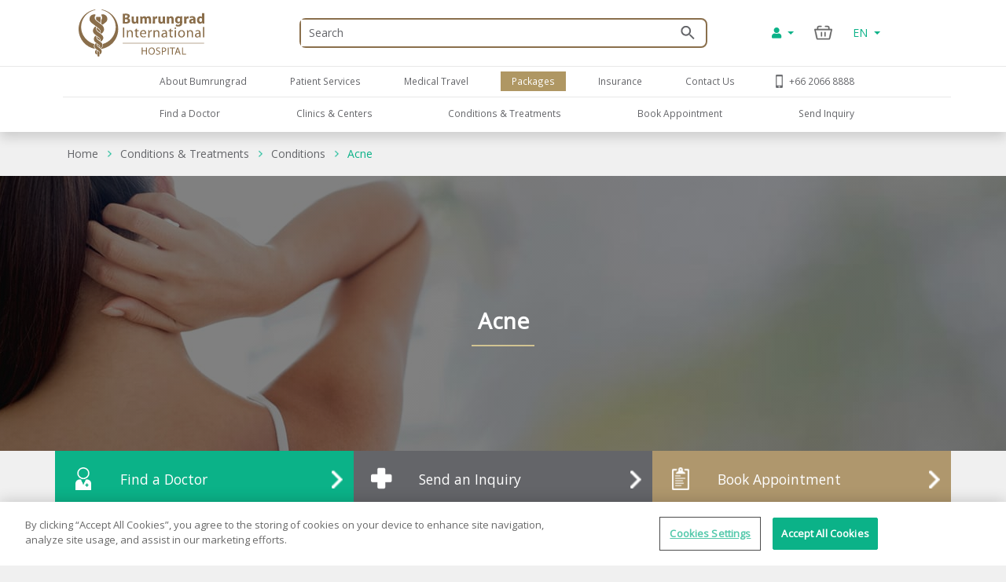

--- FILE ---
content_type: text/html; charset=utf-8
request_url: https://www.bumrungrad.com/en/conditions/acne
body_size: 52774
content:
<!DOCTYPE html>
<html  >
<head id="head"><meta property="og:image" content="https://www.bumrungrad.com/getattachment/f1c10d6b-8ae7-422c-89ea-ddcf25ee22af/image.jpg" /><title>
	Acne - symptoms and treatment - Skin | Bumrungrad Hospital 
</title><meta name="description" content="Acne is a skin condition that occurs when hair follicles become plugged, inflamed, or infected causing pain or leaving marks on the skin.

" /> 
<meta charset="UTF-8" /> 
<meta name="keywords" content="Acne, Acne Causes ,Acne Symptoms, Acne Diagnosis, Acne Treatments, Skin Center, Skin" /> 
<!-- Global site tag (gtag.js) - Google Analytics -->
<script async src="https://www.googletagmanager.com/gtag/js?id=G-ZRC8Q3ZM5W"></script>
<script>
  window.dataLayer = window.dataLayer || [];
  function gtag(){dataLayer.push(arguments);}
  gtag('js', new Date());

  gtag('config', 'G-ZRC8Q3ZM5W');
</script>

<script type="text/javascript">
  var appInsights=window.appInsights||function(a){
    function b(a){c[a]=function(){var b=arguments;c.queue.push(function(){c[a].apply(c,b)})}}var c={config:a},d=document,e=window;setTimeout(function(){var b=d.createElement("script");b.src=a.url||"https://az416426.vo.msecnd.net/scripts/a/ai.0.js",d.getElementsByTagName("script")[0].parentNode.appendChild(b)});try{c.cookie=d.cookie}catch(a){}c.queue=[];for(var f=["Event","Exception","Metric","PageView","Trace","Dependency"];f.length;)b("track"+f.pop());if(b("setAuthenticatedUserContext"),b("clearAuthenticatedUserContext"),b("startTrackEvent"),b("stopTrackEvent"),b("startTrackPage"),b("stopTrackPage"),b("flush"),!a.disableExceptionTracking){f="onerror",b("_"+f);var g=e[f];e[f]=function(a,b,d,e,h){var i=g&&g(a,b,d,e,h);return!0!==i&&c["_"+f](a,b,d,e,h),i}}return c
    }({
        instrumentationKey:"b9b596f8-7a8c-4902-96d7-c4240c160d7c"
    });
    
  window.appInsights=appInsights,appInsights.queue&&0===appInsights.queue.length&&appInsights.trackPageView();
</script>

 
<!-- OneTrust Cookies Consent Notice start -->
<script type="text/javascript" src="https://cdn-apac.onetrust.com/consent/c8bcec65-b0ad-41b0-927b-2aacbf1b2110/OtAutoBlock.js" ></script>
<script src="https://cdn-apac.onetrust.com/scripttemplates/otSDKStub.js" data-language="en"  type="text/javascript" charset="UTF-8" data-domain-script="c8bcec65-b0ad-41b0-927b-2aacbf1b2110"></script>
<script type="text/javascript">
var oneTrustID = "";
function OptanonWrapper() {
   if (Optanon.IsAlertBoxClosedAndValid()) {
	oneTrustID = Optanon.GetDomainData().ConsentIntegrationData.consentPayload.identifier;
   }
}
</script>
<!-- OneTrust Cookies Consent Notice end -->


<meta http-equiv="X-UA-Compatible" content="IE=edge">
<meta name="viewport" content="width=device-width, initial-scale=1.0, maximum-scale=1.0, user-scalable=no, viewport-fit=cover" />
<meta charset="utf-8">
<meta http-equiv="content-language" content="en" />
<meta name="google" value="notranslate" />
<meta property="fb:pages" content="162830794940" />
<meta property="fb:app_id" content="269043099773186" />
<meta property="og:image" content="https://www.bumrungrad.com/images/custom/mobile/bi-logo-mobile.png" />
<meta name="apple-itunes-app" content="app-id=1504603205, app-argument=https://www.bumrungrad.com/en/application">
<meta name="google-play-app" content="app-id=com.bumrungrad.android">
<!-- Start SmartBanner configuration -->
<meta name="smartbanner:title" content="Bumrungrad">
<meta name="smartbanner:author" content="Bumrungrad Hospital Public Company Limited.">
<meta name="smartbanner:price" content="FREE">
<meta name="smartbanner:price-suffix-google" content="Download Now">
<meta name="smartbanner:icon" content="https://play-lh.googleusercontent.com/XvkZDBTwWoMjG6znE9N44aX7F-7kYxMCV4W4vt549Mmlp6m1Q61Y2us9ItyytL-nvUE=s180-rw">
<meta name="smartbanner:button" content="VIEW">
<meta name="smartbanner:button-url-google" content="https://play.google.com/store/apps/details?id=com.bumrungrad.android&hl=th&gl=US">
<meta name="smartbanner:enabled-platforms" content="android">
<meta name="smartbanner:disable-positioning" content="true">
<meta name="smartbanner:hide-ttl" content="10000">
<!-- ถ้าต้องการแสดง banner andriod ให้คอมเม้นบรรทัดด้านล่าง -->
<!-- <meta name="smartbanner:enabled-platforms" content="none"> -->
<!--[if lt IE 7]>
<link rel="stylesheet" type="text/css" href="/CMSTemplates/BIHSite/css/template/ie6-fix.css"media="all" />
<![endif]-->
<!--[if lte IE 7]>
<link rel="stylesheet" type="text/css" href="/CMSTemplates/BIHSite/css/template/ie7-fix.css"media="all" />
</style>
<![endif]-->

<!--[if lt IE 9]>
        <link href="/CMSTemplates/BIHInterSite/css/main-ie8.css" rel="stylesheet" />
<![endif]-->


<script type="application/ld+json">
    {
      "@context": "http://schema.org",
      "@type": "MedicalWebPage",
      "name": "Bumrungrad International Hospital",
      "url": "https://www.bumrungrad.com/",
      "potentialAction": {
        "@type": "SearchAction",
        "target": "https://www.bumrungrad.com/specialpages/Search-Result?q={search_term_string}",
        "query-input": "required name=search_term_string"
      },
      "sameAs" : [
        "https://www.facebook.com/bumrungrad",
        "https://www.twitter.com/bumrungradH",
        "https://plus.google.com/+bumrungrad",
        "https://instagram.com/bumrungrad_international",
        "https://www.youtube.com/c/bumrungrad",
        "https://www.linkedin.com/company/bumrungrad-international" 
      ]
    }
</script>

<meta name="p:domain_verify" content="48e42f23cfe24409c75d82862e50c062"/>

<style>
@media print {
     #menu {display:none;}
     #head { display:none; }
     .btn-group-vertical{display: none !important;}
     .footer {display:none !important;}
    td ul li {    line-height: 30px; padding: 10px;}
     ul li ul li {    line-height: 25px; padding: 10px;}
}
</style>





<!-- Google Tag Manager -->
<script>(function(w,d,s,l,i){w[l]=w[l]||[];w[l].push({'gtm.start':
new Date().getTime(),event:'gtm.js'});var f=d.getElementsByTagName(s)[0],
j=d.createElement(s),dl=l!='dataLayer'?'&l='+l:'';j.async=true;j.src=
'https://www.googletagmanager.com/gtm.js?id='+i+dl;f.parentNode.insertBefore(j,f);
})(window,document,'script','dataLayer','GTM-PSRFQX');</script>
<!-- End Google Tag Manager -->

<script>
/*! js-cookie v3.0.0-rc.0 | MIT */
!function(e,t){"object"==typeof exports&&"undefined"!=typeof module?module.exports=t():"function"==typeof define&&define.amd?define(t):(e=e||self,function(){var r=e.Cookies,n=e.Cookies=t();n.noConflict=function(){return e.Cookies=r,n}}())}(this,function(){"use strict";function e(e){for(var t=1;t<arguments.length;t++){var r=arguments[t];for(var n in r)e[n]=r[n]}return e}var t={read:function(e){return e.replace(/%3B/g,";")},write:function(e){return e.replace(/;/g,"%3B")}};return function r(n,i){function o(r,o,u){if("undefined"!=typeof document){"number"==typeof(u=e({},i,u)).expires&&(u.expires=new Date(Date.now()+864e5*u.expires)),u.expires&&(u.expires=u.expires.toUTCString()),r=t.write(r).replace(/=/g,"%3D"),o=n.write(String(o),r);var c="";for(var f in u)u[f]&&(c+="; "+f,!0!==u[f]&&(c+="="+u[f].split(";")[0]));return document.cookie=r+"="+o+c}}return Object.create({set:o,get:function(e){if("undefined"!=typeof document&&(!arguments.length||e)){for(var r=document.cookie?document.cookie.split("; "):[],i={},o=0;o<r.length;o++){var u=r[o].split("="),c=u.slice(1).join("="),f=t.read(u[0]).replace(/%3D/g,"=");if(i[f]=n.read(c,f),e===f)break}return e?i[e]:i}},remove:function(t,r){o(t,"",e({},r,{expires:-1}))},withAttributes:function(t){return r(this.converter,e({},this.attributes,t))},withConverter:function(t){return r(e({},this.converter,t),this.attributes)}},{attributes:{value:Object.freeze(i)},converter:{value:Object.freeze(n)}})}(t,{path:"/"})});
</script>

<!-- Start Aloglia Script-->
<link rel="stylesheet" href="https://cdn.jsdelivr.net/npm/instantsearch.css@7/themes/algolia-min.css">
<link rel="stylesheet" href="https://cdn.jsdelivr.net/npm/@splidejs/splide@4.0.2/dist/css/splide.min.css">
<link rel="stylesheet" href="https://search.bumrungrad.com/src.870540d2.css">
<link rel="stylesheet" href="https://search.bumrungrad.com/app.6f7c894c.css">
<!-- End Aloglia Script-->

<link rel="stylesheet" href="https://asset.bumrungrad.com/components/appointments/appointment.34b7aba5.css">
<!--link rel="stylesheet" href="https://asset.bumrungrad.com/components/appointments/appointment.7b2ad4da.css"-->
<link rel="stylesheet" href="https://asset.bumrungrad.com/components/appointments/mdcal.39471490.css">
<link rel="stylesheet" href="https://asset.bumrungrad.com/components/appointments/breastcancer.04759c41.css">
<link rel="stylesheet" href="https://asset.bumrungrad.com/components/appointments/strokerisk.25e387e3.css">
 
<link href="/App_Themes/Default/Images/favicon.ico" type="image/x-icon" rel="shortcut icon"/>
<link href="/App_Themes/Default/Images/favicon.ico" type="image/x-icon" rel="icon"/>
<meta property="og:title" content="Acne - symptoms and treatment - Skin | Bumrungrad Hospital " /><meta property="og:description" content="Acne is a skin condition that occurs when hair follicles become plugged, inflamed, or infected causing pain or leaving marks on the skin.

" /><meta property="og:type" content="article" /><link href="https://www.bumrungrad.com/en/conditions/acne" rel="canonical" /><link href="https://www.bumrungrad.com/ar/conditions/acne" rel="alternate" hreflang="ar" /><link href="https://www.bumrungrad.com/mm/conditions/acne" rel="alternate" hreflang="my-mm" /><link href="https://www.bumrungrad.com/id/conditions/acne" rel="alternate" hreflang="id-id" /><link href="https://www.bumrungrad.com/jp/conditions/acne" rel="alternate" hreflang="ja-jp" /><link href="https://www.bumrungrad.com/kh/conditions/acne" rel="alternate" hreflang="km-kh" /><link href="https://www.bumrungrad.com/th/conditions/acne" rel="alternate" hreflang="th-th" /><link href="https://www.bumrungrad.com/zh/conditions/acne" rel="alternate" hreflang="zh-cn" /><link href="/CMSPages/GetCSS.aspx?stylesheetname=Bootstrap" type="text/css" rel="stylesheet" media="screen"/>
<link href="/CMSPages/GetCSS.aspx?stylesheetname=BIH2019" type="text/css" rel="stylesheet" media="all"/>
<link href="/CMSPages/GetCSS.aspx?stylesheetname=ResponsiveTables" type="text/css" rel="stylesheet" media="screen"/>
<link href="/CMSPages/GetCSS.aspx?stylesheetname=BIHCheckout2019" type="text/css" rel="stylesheet" media="screen"/>
<link href="/CMSPages/GetCSS.aspx?stylesheetname=customChatBotCss" type="text/css" rel="stylesheet" media="screen"/>
<link href="/CMSPages/GetCSS.aspx?stylesheetname=BIHSmartBanner" type="text/css" rel="stylesheet" media="screen"/>
<link href="/CMSPages/GetCSS.aspx?stylesheetname=BIHSearch" type="text/css" rel="stylesheet" media="screen"/>
<link href="/CMSPages/GetCSS.aspx?stylesheetname=BIHCustomSearch" type="text/css" rel="stylesheet" media="screen"/>
<link href="/CMSPages/GetCSS.aspx?stylesheetname=BIHB8DPhoneInputInter" type="text/css" rel="stylesheet" media="screen"/>
<link href="/CMSPages/GetCSS.aspx?stylesheetname=BIHB8DCss" type="text/css" rel="stylesheet" media="screen"/>
<link href="/CMSPages/GetCSS.aspx?stylesheetname=BIHB8DCustomCss" type="text/css" rel="stylesheet" media="screen"/>
<script src="/js/jquery/v3/jquery.min.js" type="text/javascript"></script><script src="/js/2020/app.js?v=20200803" type="text/javascript"></script><script src="/js/2020/vendor.js" type="text/javascript"></script>
<script type="text/javascript">
	//<![CDATA[
function setCookie(cname, cvalue, exdays) {
  var d = new Date();
  d.setTime(d.getTime() + (exdays * 24 * 60 * 60 * 1000));
  var expires = "expires="+d.toUTCString();
  document.cookie = cname + "=" + cvalue + ";" + expires + ";path=/;Secure";
}
function getCookie(cname) {
  var name = cname + "=";
  var ca = document.cookie.split(';');
  for(var i = 0; i < ca.length; i++) {
    var c = ca[i];
    while (c.charAt(0) == ' ') {
      c = c.substring(1);
    }
    if (c.indexOf(name) == 0) {
      return c.substring(name.length, c.length);
    }
  }
  return "";
}
//]]>
</script></head>
<body class="LTR Chrome ENUS ContentBody"  ><!-- Google Tag Manager (noscript) --> <noscript><iframe src="https://www.googletagmanager.com/ns.html?id=GTM-PSRFQX" height="0" width="0" style="display:none;visibility:hidden"></iframe></noscript> <!-- End Google Tag Manager (noscript) -->
    
    <form method="post" action="/en/conditions/acne" id="form">
<div class="aspNetHidden">
<input type="hidden" name="__CMSCsrfToken" id="__CMSCsrfToken" value="uklvRKU/MEz2J3oDP/n1318Ta9Vm3XVN6e8di5ha/mQYeUEu1lQ3kYei6cZYArC2EkJTneKkxeKqYrG6ypG28+vnPKwpYRoXKozcEvFdfNY=" />
<input type="hidden" name="__EVENTTARGET" id="__EVENTTARGET" value="" />
<input type="hidden" name="__EVENTARGUMENT" id="__EVENTARGUMENT" value="" />

</div>

<script type="text/javascript">
//<![CDATA[
var theForm = document.forms['form'];
if (!theForm) {
    theForm = document.form;
}
function __doPostBack(eventTarget, eventArgument) {
    if (!theForm.onsubmit || (theForm.onsubmit() != false)) {
        theForm.__EVENTTARGET.value = eventTarget;
        theForm.__EVENTARGUMENT.value = eventArgument;
        theForm.submit();
    }
}
//]]>
</script>


<script src="/WebResource.axd?d=pynGkmcFUV13He1Qd6_TZDkvCSpPMTFeJjjyo6ONQtkFVKhVwsLVED6g7h4FtMePKGSpqplWhiGekLs5fAxh3A2&amp;t=638628224627334853" type="text/javascript"></script>

<input type="hidden" name="lng" id="lng" value="en-US" />
<script type="text/javascript">
	//<![CDATA[

function PM_Postback(param) { if (window.top.HideScreenLockWarningAndSync) { window.top.HideScreenLockWarningAndSync(1080); } if(window.CMSContentManager) { CMSContentManager.allowSubmit = true; }; __doPostBack('m$am',param); }
function PM_Callback(param, callback, ctx) { if (window.top.HideScreenLockWarningAndSync) { window.top.HideScreenLockWarningAndSync(1080); }if (window.CMSContentManager) { CMSContentManager.storeContentChangedStatus(); };WebForm_DoCallback('m$am',param,callback,ctx,null,true); }
//]]>
</script>
<script src="/CMSScripts/RequireJS/CMSConfigRequire.js" type="text/javascript"></script>
<script src="/CMSScripts/RequireJS/require.js" type="text/javascript"></script>
<script src="/CMSPages/GetResource.ashx?scriptfile=%7e%2fCMSScripts%2fRequireJS%2fconfig.js&amp;resolvemacros=1" type="text/javascript"></script><script src="/js/2019/slick.js" type="text/javascript"></script><script src="/CMSScripts/Custom/custom.js?v=4" type="text/javascript"></script><script src="/CMSScripts/Custom/accounts/account.js" type="text/javascript"></script>
<script src="/ScriptResource.axd?d=NJmAwtEo3Ipnlaxl6CMhvnwWgfh7glJKwGFtNgTZHP-IZaAztiOWLGnTZg2g0KhwvltHE3JGl1VakFSWE1-SPeEPNzY6V8SFTdO0dx4aWp3OdGY5SFOAfBGMIW6uAxuSCmOIvD_t46UL8-xnJ6dd6p-ZXj70YcC7zvCTTYigmnY1&amp;t=b990ecd" type="text/javascript"></script>
<script src="/ScriptResource.axd?d=dwY9oWetJoJoVpgL6Zq8ODFz7GORhlOJ7KszS6WmxyBlXaw8cR6UtjHb8DOh07Q_vXcZHOPgBcNzFDL5R5ARC7IpzjqnugrDOSs3ItN3S2y0Em0gbIwy4b-aueOxatP3JJSHkuoGhepDITCcVg6xYsiLNqf9BR_G1FSDyHjdKQs1&amp;t=b990ecd" type="text/javascript"></script>
<script type="text/javascript">
	//<![CDATA[

var CMS = CMS || {};
CMS.Application = {
  "language": "en",
  "imagesUrl": "/CMSPages/GetResource.ashx?image=%5bImages.zip%5d%2f",
  "isDebuggingEnabled": false,
  "applicationUrl": "/",
  "isDialog": false,
  "isRTL": "false"
};

//]]>
</script>
<div class="aspNetHidden">

	<input type="hidden" name="__VIEWSTATEGENERATOR" id="__VIEWSTATEGENERATOR" value="A5343185" />
	<input type="hidden" name="__SCROLLPOSITIONX" id="__SCROLLPOSITIONX" value="0" />
	<input type="hidden" name="__SCROLLPOSITIONY" id="__SCROLLPOSITIONY" value="0" />
</div>
    <script type="text/javascript">
//<![CDATA[
Sys.WebForms.PageRequestManager._initialize('manScript', 'form', ['tctxM',''], [], [], 90, '');
//]]>
</script>

    <div id="ctxM">

</div>
    



<input type="hidden" id="hidCultureAlias" value="en" />


<link href="/css/2020/loading/loading.css" rel="stylesheet" />
<link href="/css/modallogin/customstyle.css" rel="stylesheet" />


<a id="button-gototop">
    <div class="goup-container">
        <div class="goup-arrow"></div>
    </div>
    <div class="goup-text">bih.button.backtotop.text</div>
</a>
<div id="searchbar" class="searchbar shadow collapse" style="">
    <div class="container">
        <div class="row">
            <div class="col-12">
                <div class="d-flex py-14">
                    <a href="#" class="btn-back d-flex align-items-center justify-content-center w-30px">
                        <img src="/assets/img/icons/arrow-left-chevron.png" />
                    </a>
                    <div class="input-group mr-15">
                        <input type="text" class="txtSearchQuery form-control my-0" placeholder="Search" />
                        <div class="input-group-append position-absolute bottom-0 right-0 z-100 top-0">
                            <a href="#" class="btnSearchText d-flex align-items-center px-2">
                                <img class="w-18px" src="/assets/img/icons/search-green.png" /></a>
                        </div>
                    </div>
                </div>
            </div>
        </div>
        <a class="btn-close d-none" href="#searchbar" data-toggle="collapse" aria-expanded="true"></a>
    </div>
</div>
<div id="mainNav" class="fixed-top collapse show">
  <div class="container">
    <div class="row desktop d-none d-lg-flex py-2">
            <div class="col-3">
                <a href="/en" id="p_lt_zoneNavbar_BIHHeader2019_aHomeLogo" class="navbar-brand mr-auto">
                    <img src="/assets/img/logo.svg" alt="" class="navbar__logo"></a>
            </div>

            <div class="col-6 col-lg-6 col-sm-9">
                <div id="formSearch" class="formSearch d-flex align-items-center h-100">
                    <div id="b8d-onestore-search" class="b8d-onestore-typ" style="width: 100%;"></div>
                </div>

            </div>

            <div class="col-3">

                <div class="shotcutweb d-flex h-100 align-items-center">
                    <ul class="d-lg-flex mb-0 h-40" style="list-style: none">
                        <li class="nav-item signin-container mb-0 d-flex align-items-center">
                            <a class="nav-link dropdown-toggle signin" id="aAccount" data-toggle="dropdown" aria-haspopup="true" aria-expanded="false" href="#" style="content: 's'">
                                <i class="fas fa-user"></i>
                            </a>
                            <div class="dropdown-menu signin" aria-labelledby="dropdownMenuButton">
                                <!--a class="dropdown-item aSignIn" id="aSignIn" onclick="signInTriggerClick()"><i class="fas fa-sign-in-alt" style="width: 25px;"></i>Log In</a-->
                                <a class="dropdown-item aSignIn" id="b8d-sign-in"><i class="fas fa-sign-in-alt" style="width: 25px;"></i>Log In</a>
                                <a class="dropdown-item" id="aSignUp" onclick="signUpTriggerClick()"><i class="fas fa-user-plus" style="width: 25px;"></i>Create Account</a>
                                <a class="dropdown-item" href="/account/profile" id="aProfile" style="display: none;"><i class="fas fa-user" style="width: 25px;"></i>Profile</a>
                                <a class="dropdown-item aSignOut" href="javascript:void(0)" id="aSignOut" style="display: none;"><i class="fas fa-sign-out-alt" style="width: 25px;"></i>Sign out</a>
                            </div>
                        </li>
                        <li class="nav-item cart-container mb-0 d-flex align-items-center"id="b8d-onestore-carticon-desktop"></li>
                        <li class="nav-item dropdown d-none d-lg-flex mb-0 align-items-center" id="b8d-onestore-language">
                            <a class="nav-link dropdown-toggle dropdown-language-toggle" href="#" role="button" data-toggle="dropdown" aria-haspopup="true" aria-expanded="false">
                                EN
                            </a>
                            <div class="dropdown-menu dropdown-language-menu">
                                <a class="dropdown-item" href="/ar/conditions/acne">AR - العربية</a><a class="dropdown-item" href="/mm/conditions/acne">MM - မြန်မာ</a><a class="dropdown-item" href="/id/conditions/acne">ID - Bahasa</a><a class="dropdown-item" href="/jp/conditions/acne">JP - 日本語</a><a class="dropdown-item" href="/kh/conditions/acne">KH - Cambodia</a><a class="dropdown-item" href="/th/conditions/acne">TH - ไทย</a><a class="dropdown-item" href="/zh/conditions/acne">ZH - 中文(简体)</a>
                            </div>
                        </li>
                    </ul>
                </div>


            </div>
        </div>
  </div>
</div>
<div id="mainNav" class="shadow collapse show mainnav-seperate">
    <div class="container">
        
        <div class="row">
            <div class="col-12 no-gutter">
                <nav class="navbar navbar-expand-lg flex-wrap">


                    <!-- mobile -->
                    <ul class="navbar-nav flex-row d-lg-none nav-mobile" id="navbar-nav-nav-mobile">
                        <li class="nav-item signin-container w-50 d-flex justify-content-between flex-grow-1">
                            <a href="/" id="p_lt_zoneNavbar_BIHHeader2019_a3" class="navbar-brand">
                                <img src="/assets/img/logo.svg" alt="" class="navbar__logo"></a>
                            <div id="b8d-onestore-search-mobile" class="b8d-onestore-typ" style="width: 100%;"></div>
                        </li>
                        <li class="nav-item signin-container">
                            <a class="nav-link dropdown-toggle signin  mx-auto" id="aAccountMobile" data-toggle="dropdown" aria-haspopup="true" aria-expanded="false" href="#" style="content: 's'">
                                <i class="fas fa-user"></i>
                            </a>
                            <div class="dropdown-menu signin" aria-labelledby="dropdownMenuButton">
                                <!--a class="dropdown-item aSignIn" id="aSignInMobile" onclick="signInTriggerClick()"><i class="fas fa-sign-in-alt" style="width: 25px;"></i>Log In</a-->
                                <a class="dropdown-item aSignIn" id="b8d-sign-in-mobile"><i class="fas fa-sign-in-alt" style="width: 25px;"></i>Log In</a>
                                <a class="dropdown-item" id="aSignUpMobile" onclick="signUpTriggerClick()"><i class="fas fa-user-plus" style="width: 25px;"></i>Create Account</a>
                                <a class="dropdown-item" href="/account/profile" id="aProfileMobile" style="display: none;"><i class="fas fa-user" style="width: 25px;"></i>Profile</a>
                                <a class="dropdown-item aSignOut" href="javascript:void(0)" id="aSignOutMobile" style="display: none;"><i class="fas fa-sign-out-alt" style="width: 25px;"></i>Sign out</a>
                            </div>
                        </li>
                        <li class="nav-item" style="display:none;">
                            <a href="https://telehealth.bumrungrad.com/" class="nav-link telemedicine-link" style="font-size: 0.75rem; text-align: center; padding: 1rem 5px 0.85rem 5px;">
                                <span>bih.telemedicine.text</span></a>
                        </li>
                        <li class="nav-item cart cart-container" style="min-width:0px;" id="b8d-onestore-carticon-mobile"></li>
                        <li class="nav-item" id="b8d-onestore-language-mobile">
                            <a class="nav-link dropdown-toggle dropdown-language-toggle mx-auto" href="#" role="button" data-toggle="dropdown" aria-haspopup="true" aria-expanded="false">EN
                            </a>
                            <div class="dropdown-menu dropdown-language-menu">
                                <a class="dropdown-item" href="/ar/conditions/acne">AR - العربية</a><a class="dropdown-item" href="/mm/conditions/acne">MM - မြန်မာ</a><a class="dropdown-item" href="/id/conditions/acne">ID - Bahasa</a><a class="dropdown-item" href="/jp/conditions/acne">JP - 日本語</a><a class="dropdown-item" href="/kh/conditions/acne">KH - Cambodia</a><a class="dropdown-item" href="/th/conditions/acne">TH - ไทย</a><a class="dropdown-item" href="/zh/conditions/acne">ZH - 中文(简体)</a>
                            </div>
                        </li>

                    </ul>
                    <!-- mobile -->

                    <button class="navbar-toggler collapsed" type="button" data-toggle="collapse" data-target="#navPrimary" aria-controls="navPrimary" aria-expanded="false" aria-label="Toggle navigation">
                        <span class="navbar-toggler-bar"></span>
                        <span class="navbar-toggler-bar"></span>
                        <span class="navbar-toggler-bar"></span>
                    </button>

                    <!-- nav-wrapper -->
                    <div class="nav-wrapper">
                        <!-- navPrimary -->
                        <div class="navbar-collapse collapse" id="navPrimary" style="">
                            <div class="col-10 m-auto">
                                <ul class="navbar-nav py-2">
                                    <li class="nav-item "><a href="#submenu-1" class="nav-link collapsed" data-toggle="collapse" aria-expanded="false">About Bumrungrad</a><div id="submenu-1" class="submenu-level-1 collapse" data-parent="#navPrimary"><ul class="submenu"><li class="nav-item"><a href="/en/about-us/bumrungrad-international-hospital" class="nav-link">About Bumrungrad</a></li><li class="nav-item"><a href="/en/about-us/international-hospital-accreditation" class="nav-link">Accreditation and Awards</a></li><li class="nav-item"><a href="/en/about-us/bumrungrad-factsheet" class="nav-link">Factsheet</a></li><li class="nav-item"><a href="http://investor.bumrungrad.com" class="nav-link">Investor Relations</a></li><li class="nav-item"><a href="/en/about-us/bumrungrad-hospital-foundation" class="nav-link">The Bumrungrad Foundation</a></li><li class="nav-item"><a href="/en/about-us/bumrungrad-mission" class="nav-link">Vision/Mission and Values</a></li></ul>      <div class="submenu-lg">          <div class="container">              <div class="row">                  <div class="col">                      <ul class="nav"><li class="nav-item"><a href="/en/about-us/bumrungrad-international-hospital" class="nav-link">About Bumrungrad</a></li><li class="nav-item"><a href="/en/about-us/international-hospital-accreditation" class="nav-link">Accreditation and Awards</a></li><li class="nav-item"><a href="/en/about-us/bumrungrad-factsheet" class="nav-link">Factsheet</a></li><li class="nav-item"><a href="http://investor.bumrungrad.com" class="nav-link">Investor Relations</a></li><li class="nav-item"><a href="/en/about-us/bumrungrad-hospital-foundation" class="nav-link">The Bumrungrad Foundation</a></li><li class="nav-item"><a href="/en/about-us/bumrungrad-mission" class="nav-link">Vision/Mission and Values</a></li>                      </ul>                  </div>                 <div class="col" id="submenu-lg-col-1">                  </div>                  <div class="col">                  </div>                  <div class="col">                  </div>              </div>          </div>      </div></div></li><li class="nav-item "><a href="#submenu-2" class="nav-link collapsed" data-toggle="collapse" aria-expanded="false">Patient Services</a><div id="submenu-2" class="submenu-level-1 collapse" data-parent="#navPrimary"><ul class="submenu"><li class="nav-item"><a href="/en/application" class="nav-link">Bumrungrad application</a></li><li class="nav-item"><a href="/en/patient-services/bumrungrad-languages" class="nav-link">Bumrungrad in your Language</a></li><li class="nav-item"><a href="/en/wallet/split-payment" class="nav-link">Bumrungrad Split Payment </a></li><li class="nav-item"><a href="/en/wallet" class="nav-link">Bumrungrad Wallet</a></li><li class="nav-item"><a href="/en/health-vault" class="nav-link">Bumrungrad Health Vault</a></li><li class="nav-item"><a href="/en/centers/expatriate-liaison" class="nav-link">Expatriate Liaison Center  </a></li><li class="nav-item"><a href="https://www.bumrungrad.com/en/anywhere" class="nav-link">Healthcare to your home</a></li><li class="nav-item"><a href="/en/health-risk-assessment" class="nav-link">Health Risk Assessment</a></li><li class="nav-item"><a href="/en/patient-services/hotels-near-bumrungrad" class="nav-link">Recommended Hotels</a></li><li class="nav-item"><a href="/en/patient-services/inpatient-accommodation/overview" class="nav-link">Inpatient Rooms</a></li><li class="nav-item"><a href="/en/insurance" class="nav-link">Insurance We Accept</a></li><li class="nav-item"><a href="/en/contact-us/international-referral-offices" class="nav-link">International Referral Offices</a></li><li class="nav-item"><a href="/en/patient-services/medical-coordination-office" class="nav-link">Medical Coordination Office</a></li><li class="nav-item"><a href="/en/contact-us/feedback" class="nav-link">Patient Feedback</a></li><li class="nav-item"><a href="/en/privilege" class="nav-link">Patient Privilege</a></li><li class="nav-item"><a href="/en/patient-services/patient-services-overview" class="nav-link">Patient Services Overview</a></li><li class="nav-item"><a href="/en/patient-finance-information" class="nav-link">Payment Options</a></li><li class="nav-item"><a href="https://www.bumrungrad.com/en/anywhere" class="nav-link">Refill Medicine</a></li><li class="nav-item"><a href="/en/anywhere#telemedicine-by-appointment" class="nav-link">Tele-Consultation with Doctor</a></li><li class="nav-item"><a href="/en/anywhere#telemedicine-on-demand" class="nav-link">Telemedicine on demand </a></li></ul>      <div class="submenu-lg">          <div class="container">              <div class="row">                  <div class="col">                      <ul class="nav"><li class="nav-item"><a href="/en/application" class="nav-link">Bumrungrad application</a></li><li class="nav-item"><a href="/en/patient-services/bumrungrad-languages" class="nav-link">Bumrungrad in your Language</a></li><li class="nav-item"><a href="/en/wallet/split-payment" class="nav-link">Bumrungrad Split Payment </a></li><li class="nav-item"><a href="/en/wallet" class="nav-link">Bumrungrad Wallet</a></li><li class="nav-item"><a href="/en/health-vault" class="nav-link">Bumrungrad Health Vault</a></li><li class="nav-item"><a href="/en/centers/expatriate-liaison" class="nav-link">Expatriate Liaison Center  </a></li><li class="nav-item"><a href="https://www.bumrungrad.com/en/anywhere" class="nav-link">Healthcare to your home</a></li><li class="nav-item"><a href="/en/health-risk-assessment" class="nav-link">Health Risk Assessment</a></li><li class="nav-item"><a href="/en/patient-services/hotels-near-bumrungrad" class="nav-link">Recommended Hotels</a></li><li class="nav-item"><a href="/en/patient-services/inpatient-accommodation/overview" class="nav-link">Inpatient Rooms</a></li><li class="nav-item"><a href="/en/insurance" class="nav-link">Insurance We Accept</a></li><li class="nav-item"><a href="/en/contact-us/international-referral-offices" class="nav-link">International Referral Offices</a></li><li class="nav-item"><a href="/en/patient-services/medical-coordination-office" class="nav-link">Medical Coordination Office</a></li><li class="nav-item"><a href="/en/contact-us/feedback" class="nav-link">Patient Feedback</a></li><li class="nav-item"><a href="/en/privilege" class="nav-link">Patient Privilege</a></li><li class="nav-item"><a href="/en/patient-services/patient-services-overview" class="nav-link">Patient Services Overview</a></li><li class="nav-item"><a href="/en/patient-finance-information" class="nav-link">Payment Options</a></li><li class="nav-item"><a href="https://www.bumrungrad.com/en/anywhere" class="nav-link">Refill Medicine</a></li><li class="nav-item"><a href="/en/anywhere#telemedicine-by-appointment" class="nav-link">Tele-Consultation with Doctor</a></li><li class="nav-item"><a href="/en/anywhere#telemedicine-on-demand" class="nav-link">Telemedicine on demand </a></li>                      </ul>                  </div>                 <div class="col" id="submenu-lg-col-2">                  </div>                  <div class="col">                  </div>                  <div class="col">                  </div>              </div>          </div>      </div></div></li><li class="nav-item "><a href="/en/medical-travel" class="nav-link collapsed">Medical Travel</a></li><li class="nav-item active"><a href="/en/packages" class="nav-link collapsed">Packages</a></li><li class="nav-item "><a href="#submenu-5" class="nav-link collapsed" data-toggle="collapse" aria-expanded="false">Insurance</a><div id="submenu-5" class="submenu-level-1 collapse" data-parent="#navPrimary"><ul class="submenu"><li class="nav-item"><a href="/en/insurance" class="nav-link">Insurance What Do We Accept?</a></li><li class="nav-item"><a href="/en/insurance-information-guides" class="nav-link">Insurance Information Guides</a></li><li class="nav-item"><a href="/en/insurance/good-vibes" class="nav-link">Insurance Good Vibes</a></li><li class="nav-item"><a href="/en/insurance/packages-and-promotion" class="nav-link">Insurance Packages and Promotion</a></li></ul>      <div class="submenu-lg">          <div class="container">              <div class="row">                  <div class="col">                      <ul class="nav"><li class="nav-item"><a href="/en/insurance" class="nav-link">Insurance What Do We Accept?</a></li><li class="nav-item"><a href="/en/insurance-information-guides" class="nav-link">Insurance Information Guides</a></li><li class="nav-item"><a href="/en/insurance/good-vibes" class="nav-link">Insurance Good Vibes</a></li><li class="nav-item"><a href="/en/insurance/packages-and-promotion" class="nav-link">Insurance Packages and Promotion</a></li>                      </ul>                  </div>                 <div class="col" id="submenu-lg-col-5">                  </div>                  <div class="col">                  </div>                  <div class="col">                  </div>              </div>          </div>      </div></div></li><li class="nav-item "><a href="#submenu-6" class="nav-link collapsed" data-toggle="collapse" aria-expanded="false">Contact Us</a><div id="submenu-6" class="submenu-level-1 collapse" data-parent="#navPrimary"><ul class="submenu"><li class="nav-item"><a href="/en/contact-us/referring-patients" class="nav-link">Air and Ground Ambulance Service</a></li><li class="nav-item"><a href="https://peoplepower-jobs.sabacloud.com/Saba/Web_spf/A501PRD0078/jobs-jobs/career/home/" class="nav-link">Bumrungrad Careers</a></li><li class="nav-item"><a href="/en/contact-us/contact-details" class="nav-link">Hospital Contact Information</a></li><li class="nav-item"><a href="/en/contact-us/international-referral-offices" class="nav-link">International Referral Offices</a></li><li class="nav-item"><a href="/en/contact-us/map-bumrungrad-directions" class="nav-link">Map, Directions & Taxi Info</a></li><li class="nav-item"><a href="/en/medical-record-request" class="nav-link">Medical Record Request</a></li><li class="nav-item"><a href="/en/contact-us/inquiry" class="nav-link">Send us an Inquiry</a></li><li class="nav-item"><a href="/en/anywhere" class="nav-link">Teleconsultation with our Doctors</a></li></ul>      <div class="submenu-lg">          <div class="container">              <div class="row">                  <div class="col">                      <ul class="nav"><li class="nav-item"><a href="/en/contact-us/referring-patients" class="nav-link">Air and Ground Ambulance Service</a></li><li class="nav-item"><a href="https://peoplepower-jobs.sabacloud.com/Saba/Web_spf/A501PRD0078/jobs-jobs/career/home/" class="nav-link">Bumrungrad Careers</a></li><li class="nav-item"><a href="/en/contact-us/contact-details" class="nav-link">Hospital Contact Information</a></li><li class="nav-item"><a href="/en/contact-us/international-referral-offices" class="nav-link">International Referral Offices</a></li><li class="nav-item"><a href="/en/contact-us/map-bumrungrad-directions" class="nav-link">Map, Directions & Taxi Info</a></li><li class="nav-item"><a href="/en/medical-record-request" class="nav-link">Medical Record Request</a></li><li class="nav-item"><a href="/en/contact-us/inquiry" class="nav-link">Send us an Inquiry</a></li><li class="nav-item"><a href="/en/anywhere" class="nav-link">Teleconsultation with our Doctors</a></li>                      </ul>                  </div>                 <div class="col" id="submenu-lg-col-6">                  </div>                  <div class="col">                  </div>                  <div class="col">                  </div>              </div>          </div>      </div></div></li><li class='nav-item d-lg-none'><a href="/en/search-for-a-thailand-doctor" class="nav-link collapsed">Find a Doctor</a></li><li class='nav-item d-lg-none'><a href="/en/clinics-and-centers" class="nav-link collapsed">Clinics & Centers</a></li><li class='nav-item d-lg-none'><a href="/en/conditions-treatments" class="nav-link collapsed">Conditions & Treatments</a></li><li class='nav-item d-lg-none'><a href="https://www.bumrungrad.com/en/book-appointment" class="nav-link collapsed">Book Appointment</a></li><li class='nav-item d-lg-none'><a href="/en/contact-us/inquiry" class="nav-link collapsed">Send Inquiry</a></li>

                                    <li class="nav-item d-none d-lg-block emergency"><a href="tel:1378" class="nav-link emergency-link">1378 (Thailand Only)</a></li>
                                    <li class="nav-item d-none d-lg-block"><a href="tel:+6620668888" class="nav-link call-link">+66 2066 8888</a></li>
                                </ul>
                            </div>
                        </div>
                        <!-- / navPrimary -->

                        <!-- navSecondary -->
                        <div class="d-none d-lg-flex" id="navSecondary">
                            <div class="col-10 m-auto">
                                <ul class="navbar-nav py-2">
                                    <li class="nav-item "><a class="nav-link" href="/en/search-for-a-thailand-doctor">Find a Doctor</a></li><li class="nav-item "><a class="nav-link" href="/en/clinics-and-centers">Clinics & Centers</a></li><li class="nav-item "><a class="nav-link" href="/en/conditions-treatments">Conditions & Treatments</a></li><li class="nav-item "><a class="nav-link" href="https://www.bumrungrad.com/en/book-appointment">Book Appointment</a></li><li class="nav-item "><a class="nav-link" href="/en/contact-us/inquiry">Send Inquiry</a></li>
                                </ul>
                            </div>
                        </div>
                        <!-- /navSecondary -->
                    </div>
                    <!-- /nav-wrapper -->
                </nav>
            </div>
        </div>
    </div>
</div>
<div class="modal fade" id="authModal" tabindex="-1" role="dialog" aria-labelledby="mySmallModalLabel" aria-hidden="true">
    <div class="modal-dialog modal-dialog-centered" role="document">
        <div class="modal-content">
            <div id="pnlShowSession">
                <div class="modal-header">
                    <h5 class="modal-title" id="authModalTitle">Session Timeout</h5>
                </div>
                <div class="modal-body">
                    <p>You're been inactive for a while. For security reason, we'll automatically sign you out from our website. Please Click "Login" to extend your session</p>
                </div>
                <div class="modal-footer btn-flex-reverse">
                    <a class="btn btn-primary" onclick="openPnlSignIn()">Log In</a>
                    &nbsp;
                    <a class="btn btn-default" id="rejectLogin">Cancel</a>
                </div>
            </div>
            <div id="pnlShowSignin">
                <div class="modal-header pt-0 d-block" style="border-bottom: none;">
                    <div class="row">
                        <div class="parent">
                            <button type="button" class="close" data-dismiss="modal" aria-label="Close" id="rejectLoginModal"><span aria-hidden="true">&times;</span></button>
                            <img class="logostyle pt-3" src="/images/logo-bumrungrad-eng.png" />
                            <img class="bgstyle" src="/images/modallogin/Login.png" />
                        </div>
                    </div>
                </div>
                <div class="modal-body">
                    <div class="row textbtngroup">
                        <div class="col-sm-12 col-md-12 col-lg-12">
                            <h4 style="color: #119b78;"><strong>Welcome back</strong></h4>
                        </div>
                    </div>
                    <div class="row textbtngroup">
                        <div class="col-sm-12 col-md-12 col-lg-12">
                            <p>Access your patient history, lab results, future appointments and more.</p>
                            <br />
                        </div>
                    </div>
                    <div class="row textbtngroup">
                        <div class="col-sm-12 col-md-12 col-lg-12">
                            <a class="btn btn-primary btn-md btn-block btnblockstyle left-icon" href="https://auth.bumrungrad.com/bhcustomer.onmicrosoft.com/oauth2/v2.0/authorize?p=B2C_1A_WEBSITE_DYNAMICSUSI&client_id=f69ed5ba-0572-474a-81ca-85a78c63c117&nonce=defaultNonce&redirect_uri=https%3A%2F%2Fwww.bumrungrad.com%2Faccount%2FloadingProfile&scope=openid&response_type=id_token&prompt=login" onclick="setRedirectUrl()">
                                <i class="fasocial fa fa-envelope"></i>
                                Continue with email address
                            </a>
                            <a class="d-none btn btn-primary btn-md btn-block btnblockstyle left-icon" href="https://auth.bumrungrad.com/bhcustomer.onmicrosoft.com/oauth2/v2.0/authorize?p=B2C_1A_WEBSITE_PHONESUSI&client_id=f69ed5ba-0572-474a-81ca-85a78c63c117&nonce=defaultNonce&redirect_uri=https%3A%2F%2Fwww.bumrungrad.com%2Faccount%2FloadingProfile&scope=openid&response_type=id_token&prompt=login" onclick="setRedirectUrl()">
                                <i class="fasocial fa fa-phone  fa-rotate-90"></i>
                                Continue with phone number
                            </a>
                        </div>
                    </div>
                    <div class="line">
                        <span class="line-innertext">or</span>
                    </div>
                    <div class="btn-social-group">
                        <div class="row textbtngroup">
                            <div class="col-sm-12 col-md-12 col-lg-12">
                                <a href="https://auth.bumrungrad.com/bhcustomer.onmicrosoft.com/oauth2/v2.0/authorize?p=B2C_1A_SocialLogin&client_id=f69ed5ba-0572-474a-81ca-85a78c63c117&nonce=defaultNonce&redirect_uri=https%3A%2F%2Fwww.bumrungrad.com%2Faccount%2FloadingProfile&scope=offline_access+openid&response_type=id_token&prompt=login&social=google" class="btn btn-white btn-md btn-block btnblockstyle left-icon" onclick="setRedirectUrl()">
                                    <i class="fasocial fab fa-google"></i>
                                    Continue with Google
                                </a>
                                <a href="https://auth.bumrungrad.com/bhcustomer.onmicrosoft.com/oauth2/v2.0/authorize?p=B2C_1A_SocialLogin&client_id=f69ed5ba-0572-474a-81ca-85a78c63c117&nonce=defaultNonce&redirect_uri=https%3A%2F%2Fwww.bumrungrad.com%2Faccount%2FloadingProfile&scope=offline_access+openid&response_type=id_token&prompt=login&social=apple" class="btn btn-white btn-md btn-block btnblockstyle left-icon" onclick="setRedirectUrl()">
                                    <i class="fasocial fab fa-apple"></i>
                                    Continue with Apple
                                </a>
                                <a href="https://auth.bumrungrad.com/bhcustomer.onmicrosoft.com/oauth2/v2.0/authorize?p=B2C_1A_SocialLogin&client_id=f69ed5ba-0572-474a-81ca-85a78c63c117&nonce=defaultNonce&redirect_uri=https%3A%2F%2Fwww.bumrungrad.com%2Faccount%2FloadingProfile&scope=offline_access+openid&response_type=id_token&prompt=login&social=facebook" class="btn btn-white btn-md btn-block btnblockstyle left-icon" onclick="setRedirectUrl()">
                                    <i class="fasocial fab fa-facebook-f"></i>
                                    Continue with Facebook
                                </a>
                                <a href="https://auth.bumrungrad.com/bhcustomer.onmicrosoft.com/oauth2/v2.0/authorize?p=B2C_1A_SocialLogin&client_id=f69ed5ba-0572-474a-81ca-85a78c63c117&nonce=defaultNonce&redirect_uri=https%3A%2F%2Fwww.bumrungrad.com%2Faccount%2FloadingProfile&scope=offline_access+openid&response_type=id_token&prompt=login&social=twitter" class="btn btn-white btn-md btn-block btnblockstyle left-icon" onclick="setRedirectUrl()">
                                    <i class="fasocial fab fa-twitter"></i>
                                    Continue with Twitter
                                </a>
                            </div>
                        </div>
                    </div>
                </div>
            </div>
        </div>
    </div>
</div>
<div class="modal fade bd-example-modal-sm" id="messageStatusModal" tabindex="-1" role="dialog" aria-labelledby="mySmallModalLabel" aria-hidden="true">
    <div class="modal-dialog modal-dialog-centered modal-sm">
        <div class="modal-content">
            <div class="modal-header" style="border-bottom: none;">
                <button type="button" class="close" data-dismiss="modal" aria-label="Close"><span aria-hidden="true">&times;</span></button>
            </div>
            <div class="modal-body">
                <div class="row">
                    <div class="messageBox">
                        <span id="messageIconModal"></span>
                        <h1 id="messageTitleModal"></h1>
                        <p id="messageDetailModal"></p>
                    </div>
                </div>
            </div>
        </div>
    </div>
</div>


<!-- SignInModal -->
<div class="modal fade" id="signinModal" tabindex="-1" role="dialog" aria-labelledby="mySigninModal" aria-hidden="true">
    <div class="modal-dialog modal-dialog-centered" role="document">
        <div class="modal-content">
            <div class="modal-header pt-0 d-block" style="border-bottom: none;">
                <div class="row">
                    <div class="parent">

                        <img class="logostyle pt-3" src="/images/logo-bumrungrad-eng.png" data-defaultsrc="/images/logo-bumrungrad-eng.png" />

                        <img class="bgstyle" src="/images/modallogin/Login.png" data-defaultsrc="/images/modallogin/Login.png" />
                        <button type="button" class="close" data-dismiss="modal" aria-label="Close" style="margin-right: auto"><span aria-hidden="true">&times;</span></button>

                    </div>
                </div>
            </div>
            <div class="modal-body">
                <div class="row textbtngroup">
                    <div class="col-sm-12 col-md-12 col-lg-12">
                        <h4 class="greencolor"><strong>Welcome back</strong></h4>
                    </div>
                </div>
                <div class="row textbtngroup">
                    <div class="col-sm-12 col-md-12 col-lg-12">
                        <p>Access your patient history, lab results, future appointments and more.</p>
                        <br />
                    </div>
                </div>
                <div class="row textbtngroup">
                    <div class="col-sm-12 col-md-12 col-lg-12">
                        <a class="btn btn-primary btn-md btn-block btnblockstyle left-icon" href="https://auth.bumrungrad.com/bhcustomer.onmicrosoft.com/oauth2/v2.0/authorize?p=B2C_1A_WEBSITE_DYNAMICSUSI&client_id=f69ed5ba-0572-474a-81ca-85a78c63c117&nonce=defaultNonce&redirect_uri=https%3A%2F%2Fwww.bumrungrad.com%2Faccount%2FloadingProfile&scope=openid&response_type=id_token&prompt=login" onclick="setRedirectUrl()">
                            <i class="fasocial fa fa-envelope"></i>
                            Continue with email address
                        </a>
                        <a class="d-none btn btn-primary btn-md btn-block btnblockstyle left-icon" href="https://auth.bumrungrad.com/bhcustomer.onmicrosoft.com/oauth2/v2.0/authorize?p=B2C_1A_WEBSITE_PHONESUSI&client_id=f69ed5ba-0572-474a-81ca-85a78c63c117&nonce=defaultNonce&redirect_uri=https%3A%2F%2Fwww.bumrungrad.com%2Faccount%2FloadingProfile&scope=openid&response_type=id_token&prompt=login" onclick="setRedirectUrl()">
                            <i class="fasocial fa fa-phone fa-rotate-90"></i>
                            Continue with phone number
                        </a>
                        <br/>
                        <p style="color: #ff9966!important;">Login via mobile number is currently unavailable. Our apologies for the inconvenience.</p>
                    </div>
                </div>
                <div class="line">
                    <span class="line-innertext">or</span>
                </div>
                <div class="btn-social-group">
                    <div class="row textbtngroup">
                        <div class="col-sm-12 col-md-12 col-lg-12">
                            <a href="https://auth.bumrungrad.com/bhcustomer.onmicrosoft.com/oauth2/v2.0/authorize?p=B2C_1A_SocialLogin&client_id=f69ed5ba-0572-474a-81ca-85a78c63c117&nonce=defaultNonce&redirect_uri=https%3A%2F%2Fwww.bumrungrad.com%2Faccount%2FloadingProfile&scope=offline_access+openid&response_type=id_token&prompt=login&social=google" class="btn btn-white btn-md btn-block btnblockstyle left-icon" onclick="setRedirectUrl()">
                                <i class="fasocial fab fa-google"></i>
                                Continue with Google
                            </a>
                            <a href="https://auth.bumrungrad.com/bhcustomer.onmicrosoft.com/oauth2/v2.0/authorize?p=B2C_1A_SocialLogin&client_id=f69ed5ba-0572-474a-81ca-85a78c63c117&nonce=defaultNonce&redirect_uri=https%3A%2F%2Fwww.bumrungrad.com%2Faccount%2FloadingProfile&scope=offline_access+openid&response_type=id_token&prompt=login&social=apple" class="btn btn-white btn-md btn-block btnblockstyle left-icon" onclick="setRedirectUrl()">
                                <i class="fasocial fab fa-apple"></i>
                                Continue with Apple
                            </a>
                            <a href="https://auth.bumrungrad.com/bhcustomer.onmicrosoft.com/oauth2/v2.0/authorize?p=B2C_1A_SocialLogin&client_id=f69ed5ba-0572-474a-81ca-85a78c63c117&nonce=defaultNonce&redirect_uri=https%3A%2F%2Fwww.bumrungrad.com%2Faccount%2FloadingProfile&scope=offline_access+openid&response_type=id_token&prompt=login&social=facebook" class="btn btn-white btn-md btn-block btnblockstyle left-icon" onclick="setRedirectUrl()">
                                <i class="fasocial fab fa-facebook-f"></i>
                                Continue with Facebook
                            </a>
                            <a href="https://auth.bumrungrad.com/bhcustomer.onmicrosoft.com/oauth2/v2.0/authorize?p=B2C_1A_SocialLogin&client_id=f69ed5ba-0572-474a-81ca-85a78c63c117&nonce=defaultNonce&redirect_uri=https%3A%2F%2Fwww.bumrungrad.com%2Faccount%2FloadingProfile&scope=offline_access+openid&response_type=id_token&prompt=login&social=twitter" class="btn btn-white btn-md btn-block btnblockstyle left-icon" onclick="setRedirectUrl()">
                                <i class="fasocial fab fa-twitter"></i>
                                Continue with Twitter
                            </a>
                        </div>
                    </div>
                </div>
                <div class="row">
                    <div class="col-sm-12 col-md-12 col-lg-12">
                        <p class="footer-text">
                            New to Bumrungrad?&nbsp;
                            <a onclick="openSignUpModal()"><strong class="greencolor">Create Account</strong> </a>
                        </p>
                    </div>
                </div>

            </div>
        </div>
    </div>
</div>

<!-- SignUpModal -->
<div class="modal fade" id="signupModal" tabindex="-1" role="dialog" aria-labelledby="mySignupModal" aria-hidden="true">
    <div class="modal-dialog modal-dialog-centered" role="document">
        <div class="modal-content">
            <div class="modal-header pt-0 d-block" style="border-bottom: none;">
                <div class="row">
                    <div class="parent">

                        <img class="logostyle pt-3" src="/images/logo-bumrungrad-eng.png" data-defaultsrc="/images/logo-bumrungrad-eng.png" />

                        <img class="bgstyle" src="/images/modallogin/CreateAccount.png" data-defaultsrc="/images/modallogin/CreateAccount.png" />
                        <button type="button" class="close" data-dismiss="modal" aria-label="Close" style="margin-right: auto"><span aria-hidden="true">&times;</span></button>
                    </div>
                </div>
            </div>
            <div class="modal-body">
                <div class="row textbtngroup">
                    <div class="col-sm-12 col-md-12 col-lg-12">
                        <h4 class="greencolor"><strong>Create your account</strong></h4>
                    </div>
                </div>
                <div class="row textbtngroup">
                    <div class="col-sm-12 col-md-12 col-lg-12">
                        <p>Explore the latest news and easily book appointments with our world-class doctors.</p>
                        <br />
                    </div>
                </div>
                <div class="row textbtngroup">
                    <div class="col-sm-12 col-md-12 col-lg-12">
                        <a class="btn btn-primary btn-md btn-block btnblockstyle left-icon" href="https://auth.bumrungrad.com/bhcustomer.onmicrosoft.com/oauth2/v2.0/authorize?p=B2C_1A_WEBSITE_DYNAMICSUSI&client_id=f69ed5ba-0572-474a-81ca-85a78c63c117&nonce=defaultNonce&redirect_uri=https%3A%2F%2Fwww.bumrungrad.com%2Faccount%2FloadingProfile&scope=openid&response_type=id_token&prompt=login" onclick="setRedirectUrl()">
                            <i class="fasocial fa fa-envelope"></i>
                            Continue with email address
                        </a>
                        <a class="btn btn-primary btn-md btn-block btnblockstyle left-icon" href="https://auth.bumrungrad.com/bhcustomer.onmicrosoft.com/oauth2/v2.0/authorize?p=B2C_1A_WEBSITE_PHONESUSI&client_id=f69ed5ba-0572-474a-81ca-85a78c63c117&nonce=defaultNonce&redirect_uri=https%3A%2F%2Fwww.bumrungrad.com%2Faccount%2FloadingProfile&scope=openid&response_type=id_token&prompt=login" onclick="setRedirectUrl()">
                            <i class="fasocial fa fa-phone fa-rotate-90"></i>
                            Continue with phone number
                        </a>
                        <br/>
                        <p class="d-none" style="color: #ff9966!important;">Login via mobile number is currently unavailable. Our apologies for the inconvenience.</p>
                    </div>
                </div>
                <div class="line">
                    <span class="line-innertext">or</span>
                </div>
                <div class="btn-social-group">
                    <div class="row textbtngroup">
                        <div class="col-sm-12 col-md-12 col-lg-12">
                            <a href="https://auth.bumrungrad.com/bhcustomer.onmicrosoft.com/oauth2/v2.0/authorize?p=B2C_1A_SocialLogin&client_id=f69ed5ba-0572-474a-81ca-85a78c63c117&nonce=defaultNonce&redirect_uri=https%3A%2F%2Fwww.bumrungrad.com%2Faccount%2FloadingProfile&scope=offline_access+openid&response_type=id_token&prompt=login&social=google" class="btn btn-white btn-md btn-block btnblockstyle left-icon" onclick="setRedirectUrl()">
                                <i class="fasocial fab fa-google"></i>
                                Continue with Google
                            </a>
                            <a href="https://auth.bumrungrad.com/bhcustomer.onmicrosoft.com/oauth2/v2.0/authorize?p=B2C_1A_SocialLogin&client_id=f69ed5ba-0572-474a-81ca-85a78c63c117&nonce=defaultNonce&redirect_uri=https%3A%2F%2Fwww.bumrungrad.com%2Faccount%2FloadingProfile&scope=offline_access+openid&response_type=id_token&prompt=login&social=apple" class="btn btn-white btn-md btn-block btnblockstyle left-icon" onclick="setRedirectUrl()">
                                <i class="fasocial fab fa-apple"></i>
                                Continue with Apple
                            </a>
                            <a href="https://auth.bumrungrad.com/bhcustomer.onmicrosoft.com/oauth2/v2.0/authorize?p=B2C_1A_SocialLogin&client_id=f69ed5ba-0572-474a-81ca-85a78c63c117&nonce=defaultNonce&redirect_uri=https%3A%2F%2Fwww.bumrungrad.com%2Faccount%2FloadingProfile&scope=offline_access+openid&response_type=id_token&prompt=login&social=facebook" class="btn btn-white btn-md btn-block btnblockstyle left-icon" onclick="setRedirectUrl()">
                                <i class="fasocial fab fa-facebook-f"></i>
                                Continue with Facebook
                            </a>
                            <a href="https://auth.bumrungrad.com/bhcustomer.onmicrosoft.com/oauth2/v2.0/authorize?p=B2C_1A_SocialLogin&client_id=f69ed5ba-0572-474a-81ca-85a78c63c117&nonce=defaultNonce&redirect_uri=https%3A%2F%2Fwww.bumrungrad.com%2Faccount%2FloadingProfile&scope=offline_access+openid&response_type=id_token&prompt=login&social=twitter" class="btn btn-white btn-md btn-block btnblockstyle left-icon" onclick="setRedirectUrl()">
                                <i class="fasocial fab fa-twitter"></i>
                                Continue with Twitter
                            </a>
                        </div>
                    </div>
                </div>
                <div class="row">
                    <div class="col-sm-12 col-md-12 col-lg-12">
                        <p class="footer-text">
                            Already have an account?&nbsp;
                            <a onclick="openSignInModal()"><strong class="greencolor">Log In</strong> </a>
                        </p>
                    </div>
                </div>

            </div>
        </div>
    </div>
</div>

<!-- Loading -->
<div class="modal fade" id="loading-header" tabindex="-1" role="dialog" aria-labelledby="loading" aria-hidden="true">
    <div class="modal-dialog modal-dialog-centered" role="document">
        <div class="modal-content">
            <div class="modal-body">

                <div class="row">
                    <div class="col-4"></div>
                    <div class="col-4">
                        <div class="lds-ring">
                            <div></div>
                            <div></div>
                            <div></div>
                            <div></div>
                        </div>
                    </div>
                    <div class="col-4"></div>
                </div>
            </div>
        </div>
    </div>
</div>
<!-- Loading -->
<div id="b8d-onestore-login-page"></div>                      
<script src="/js/2020/loading/loading.js"></script>
<script type="text/javascript"> 
    var url = document.URL;

    var list = "<ul>"


    $(document).ready(function () {
        $(".txtSearchQuery").on('keyup', function (e) {
            if (e.keyCode == 13) {
                let urlParams = new URLSearchParams(window.location.search);
                let txtSearch = $(".txtSearchQuery").val();
                Cookies.set('txtSearch', txtSearch);
                let langs = $('[id$="hidCultureAlias"]').val() //// urlParams.get('langs');
                if (langs == null) {
                    langs = '';
                }
                Cookies.remove('flag');
                window.location = "/" + $("meta[http-equiv='content-language']").attr('content') + "/search-results/all?searchtext=" + txtSearch + "&langs=" + langs;
            }
        });

        $(".txtSearchQueryDesk").on('keyup', function (e) {
            if (e.keyCode == 13) {
                let urlParams = new URLSearchParams(window.location.search);
                let txtSearch = $(".txtSearchQueryDesk").val();
                Cookies.set('txtSearch', txtSearch);
                //let langs = $('[id$="hidLanguage"]').val() //// urlParams.get('langs');
                let langs = $("#hidCultureAlias").val();
                if (langs == null) {
                    langs = '';
                }
                Cookies.remove('flag');
                window.location = "/" + $("meta[http-equiv='content-language']").attr('content') + "/search-results/all?searchtext=" + txtSearch + "&langs=" + langs;
            }
        });
        $("[id$='aSearch']").click(function () {
            let urlParams = new URLSearchParams(window.location.search);
            let txtSearch = $("[id$='smartSearch_txtWord']").val();
            Cookies.set('txtSearch', txtSearch);
            let langs = urlParams.get('langs');
            if (langs == null) {
                langs = '';
            }
            Cookies.remove('flag');
            window.location = "/" + $("meta[http-equiv='content-language']").attr('content') + "/search-results/all?searchtext=" + txtSearch + "&langs=" + langs;

        });
        $(".btnSearchText").click(function () {
            let urlParams = new URLSearchParams(window.location.search);
            let txtSearch = $(".txtSearchQuery").val();
            Cookies.set('txtSearch', txtSearch);
            let langs = $('[id$="hidCultureAlias"]').val() //// urlParams.get('langs');
            if (langs == null) {
                langs = '';
            }
            Cookies.remove('flag');
            window.location = "/" + $("meta[http-equiv='content-language']").attr('content') + "/search-results/all?searchtext=" + txtSearch + "&langs=" + langs;

        });

        $(".btnSearchTextDesk").click(function () {
            let urlParams = new URLSearchParams(window.location.search);
            let txtSearch = $(".txtSearchQueryDesk").val();
            Cookies.set('txtSearch', txtSearch);
            let langs = $('[id$="hidCultureAlias"]').val() //// urlParams.get('langs');
            if (langs == null) {
                langs = '';
            }
            Cookies.remove('flag');
            window.location = "/" + $("meta[http-equiv='content-language']").attr('content') + "/search-results/all?searchtext=" + txtSearch + "&langs=" + langs;

        });
        $("[id$='smartSearch_txtWord']").on('keyup', function (e) {
            if (e.keyCode == 13) {
                let urlParams = new URLSearchParams(window.location.search);
                let txtSearch = $("[id$='smartSearch_txtWord']").val();
                Cookies.set('txtSearch', txtSearch);
                let langs = urlParams.get('langs');
                if (langs == null) {
                    langs = '';
                }
                Cookies.remove('flag');
                window.location = "/" + $("meta[http-equiv='content-language']").attr('content') + "/search-results/all?searchtext=" + txtSearch + "&langs=" + langs;
            }
        });
    });
    $("#searchbar a.btn-back").click(function(){
        $("div#searchbar").removeClass('show');
    });
    function Goto(url) {
        window.location.href = url;
    }
    function openPnlSignIn() {
        $('#pnlShowSession').hide();
        $('#pnlShowSignin').show();
    }

    function openSignInModal() {
        $('#signupModal').modal('hide');
        $('#signinModal').modal({
            backdrop: 'static',
            keyboard: false,
            show: true
        });
        $('#signinModal').data('bs.modal')._config.backdrop = 'static';
        $('#signinModal').data('bs.modal')._config.keyboard = false;
        $('body').css({
            overflow: 'hidden'
        });
    }

    function openSignUpModal() {
        $('#signinModal').modal('hide');
        $('#signupModal').modal({
            backdrop: 'static',
            keyboard: false,
            show: true
        });
        $('#signupModal').data('bs.modal')._config.backdrop = 'static';
        $('#signupModal').data('bs.modal')._config.keyboard = false;
        $('body').css({
            overflow: 'hidden'
        });
    }

    function signUpTriggerClick() {
        $("#signupModal img.logostyle").attr("src", $("#signupModal img.logostyle").data("defaultsrc"));
        $("#signupModal img.bgstyle").attr("src", $("#signupModal img.bgstyle").data("defaultsrc"));
        
        localStorage.setItem("bumrungrad.com.isredeem", false);
        openSignUpModal();
    }

    function signInTriggerClick() {
        $("#signinModal img.logostyle").attr("src", $("#signinModal img.logostyle").data("defaultsrc"));
        $("#signinModal img.bgstyle").attr("src", $("#signinModal img.bgstyle").data("defaultsrc"));

        localStorage.setItem("bumrungrad.com.isredeem", false);
        openSignInModal();
    }

    $('#signinModal').on('hide.bs.modal', function () {
        $('body').css({
            overflow: 'auto'
        });
    })

    $('#signupModal').on('hide.bs.modal', function () {
        $('body').css({
            overflow: 'auto'
        });
    })

</script>
		





<div class="page-condition" itemscope itemtype="https://schema.org/Article">
  <div class="container">
	<div class="row">
      <div class="col-12">
        <!-- Breadcrumbs -->
        
<div class="breadcrumbs">    <a href="/" class="breadcrumbs__link">Home</a><a href="/en/conditions-treatments" class="breadcrumbs__link">Conditions & Treatments</a><a href="/en/conditions-treatments" class="breadcrumbs__link">Conditions</a><a href="/en/conditions/acne" class="breadcrumbs__link">Acne</a></div>
        <!-- /Breadcrumbs -->
      </div>
    </div>
  </div>
  
<meta itemprop="image" content="https://www.bumrungrad.com/getattachment/e03c6883-25d1-443b-896b-c35ee69c5f4e/image.jpg" />
<div class="page-banner" style="background-image:linear-gradient(gray, gray),url('/getattachment/e03c6883-25d1-443b-896b-c35ee69c5f4e/image.jpg');background-blend-mode: multiply;">
    <div class="page-banner__wrapper">
        <h1 class="page-banner__headline" itemprop="headline">Acne</h1>
        <p class="page-banner__description"></p>
    </div>
</div>
<div class="quickaccess">
    <div class="container">
      <div class="row d-flex align-items-stretch">
        <a href="/en/search-for-a-thailand-doctor" class="col-4 quickaccess__item quickaccess__item--doctor">
          <i class="quickaccess__item__icon"></i>
          <p class="quickaccess__item__tagline">Find a Doctor</p>
        </a>
        <a href="/en/contact-us/inquiry" class="col-4 quickaccess__item quickaccess__item--conditions d-none d-md-flex">
          <i class="quickaccess__item__icon" ></i>
          <p class="quickaccess__item__tagline">Send an Inquiry</p>
        </a>
		
        <a href="/en/contact-us/inquiry" class="col-4 quickaccess__item quickaccess__item--conditions d-md-none">
          <i class="quickaccess__item__icon" ></i>
          <p class="quickaccess__item__tagline">Send an Inquiry</p>
        </a>
		
		<a href="/en/book-appointment" class="col-4 quickaccess__item quickaccess__item--appointment">
          <i class="quickaccess__item__icon"></i>
          <p class="quickaccess__item__tagline">Book Appointment</p>
        </a>
		
      </div>
    </div>
  </div>

  
  <div class="container" id="tabWrapper">
    <div class="row">
      <div class="col-12 col-lg-8 offset-lg-2">
        <div class="tab mt-3 mt-lg-5">
          <a href="#tab-1" class="tab--item" data-toggle="collapse" aria-expanded="true">Information</a>
<a href="#tab-2" class="tab--item" data-toggle="collapse">Treatments</a>
<a href="#tab-4" class="tab--item" data-toggle="collapse">Centers</a>
        </div>
      </div>
    </div>
    
    <div class="row collapse show" id="tab-1" data-parent="#tabWrapper">
      <div class="centerTab__content__intro">
        <p class="bg-gray text-center text-light pt-4 px-4 p-lg-5 pb-overlap"></p>





      </div>
      <div class="col-12 col-lg-10 offset-lg-1 mt-overlap">
        <div class="accordian">

<div class="accordian--item">
  <a documentName="#causes" condition_sectionId="170" href="#causes" class="accordian--item--header" data-toggle="collapse" aria-expanded="true"><h2>Causes</h2></a>
  <div id="causes" class="accordian--item--content collapse show">
    <div class="container-fluid">
      <div class="row">
        <div class="col-12">
          <strong>Acne</strong>&nbsp;occurs when hair follicles on the skin become blocked or clogged with skin cells or oil, causing plugs and comedones to develop. This condition can be caused by bacteria and inflammation in the oil glands. Acne is common in people with oily skin. Other causes include increased male hormone levels (androgen), increased oil production, topical medications, oral medications, and skin care or cosmetic products.
        </div>
        <div class="hotlink-container">
          
<div class="form-group-temp">
    <a id="p_lt_zoneContent_masterPlaceholder_p_lt_zoneInformationSection_rptCondtionSection_repItems_ctl00_ctl00_widget1_ctl00_openSection" href="#" class="fake-link" conditionSectionID="" DocumentName="#"></a>
</div>
      </div>
      </div>
    </div>
  </div>
</div><div class="accordian--item">
  <a documentName="#symptoms" condition_sectionId="171" href="#symptoms" class="accordian--item--header" data-toggle="collapse" aria-expanded="false"><h2>Symptoms</h2></a>
  <div id="symptoms" class="accordian--item--content collapse show">
    <div class="container-fluid">
      <div class="row">
        <div class="col-12">
          <strong>Acne</strong>&nbsp;may appear as small whiteheads or blackheads. If inflamed, a red papule may develop with pus at the tip, sometimes causing pain or leaving a scar on the skin.
        </div>
        <div class="hotlink-container">
          
      </div>
      </div>
    </div>
  </div>
</div><div class="accordian--item">
  <a documentName="#treatment-options" condition_sectionId="172" href="#treatment-options" class="accordian--item--header" data-toggle="collapse" aria-expanded="false"><h2>Treatment Options</h2></a>
  <div id="treatment-options" class="accordian--item--content collapse show">
    <div class="container-fluid">
      <div class="row">
        <div class="col-12">
          <strong><a href="/healthpoint/December-2015/acne-scars-skin-treatment-dermatological-techniques">Acne treatment</a></strong>&nbsp;typically takes several weeks. Treatment options include:

<ul>
	<li>Medications
	<ul>
		<li>Topical medications such as benzoyl peroxide, vitamin A and antibiotics</li>
		<li>Oral medications such as antibiotics and vitamin A, which should be administered under the supervision of a dermatologist</li>
		<li>Injections such as intralesional corticosteroids</li>
	</ul>
	</li>
	<li>Extraction of whiteheads or blackheads to gently remove comedones and pus</li>
	<li>Vbeam Laser for inflamed lesion or residual red area</li>
</ul>
<br />
After&nbsp;<em>the acne has been treated</em>, additional steps may be taken to reduce or diminish any scars left by the acne. Techniques include&nbsp;<strong><a href="/en/skin-dermatology-center-bangkok-thailand/chemical-peel-bangkok">chemical peels</a></strong>,&nbsp;<strong><a href="/en/skin-dermatology-center-bangkok-thailand/dermabrasion-tattoo-removal">dermabrasion</a></strong>, skin surgery and&nbsp;<strong><a href="/en/skin-dermatology-center-bangkok-thailand/laser-resurfacing-bangkok">laser resurfacing</a></strong>. These procedures should only be administered under the supervision of a professional dermatologist.<br />
&nbsp;
        </div>
        <div class="hotlink-container">
          
      </div>
      </div>
    </div>
  </div>
</div><div class="accordian--item">
  <a documentName="#prevention" condition_sectionId="173" href="#prevention" class="accordian--item--header" data-toggle="collapse" aria-expanded="false"><h2>Prevention</h2></a>
  <div id="prevention" class="accordian--item--content collapse show">
    <div class="container-fluid">
      <div class="row">
        <div class="col-12">
          It is not always possible to prevent acne completely, but you can prevent breakouts and scarring:
<ul>
	<li>Gently wash your face without scrubbing. Too much washing can irritate the skin or cause the acne to become inflamed.</li>
	<li>Avoid touching or picking at the problem areas.</li>
	<li>Use medications strictly as directed or according to&nbsp;<strong><a href="/en/skin-dermatology-center-bangkok-thailand">your doctor&rsquo;s advice</a></strong>.</li>
	<li>Avoid too much stress and a high-carbohydrate diet.</li>
	<li>Use oil-free and non-comedogenic cosmetic products.</li>
	<li>Avoid direct sunlight because some medications can increase sensitivity to the sun and you may have to use sunscreen every day.</li>
</ul>

        </div>
        <div class="hotlink-container">
          
      </div>
      </div>
    </div>
  </div>
</div>
</div>
<div style="display:block; text-align: left;">
  <div style="width:100%; text-align: left;">
    <span itemprop="datePublished" content="2015-12-10T19:02:36+00:00">
      Created When: December 10, 2015
    </span>
  </div>
  <div style="width:100%; text-align: left;">
    <span itemprop="dateModified" content="2023-02-06T09:27:57+00:00">
      Last modify: February 06, 2023
    </span>
  </div>
  <div style="width:100%; text-align: left;">
    <span itemprop="author" itemscope itemtype="https://schema.org/Organization">
      <a itemprop="url" href="https://www.bumrungrad.com">
        <span itemprop="name">Bumrungrad Hospital</span>
      </a>
    </span>
  </div>
</div>

      </div>
    </div>
    <div class="row collapse" id="tab-2" data-parent="#tabWrapper">
      <div class="col-12">
        <p class="bg-gray text-center text-light pt-4 px-4 p-lg-5">Related Treatments</p>





      </div>
      <div class="col-12 col-lg-10 offset-lg-1" style="margin-top: -1rem;padding: 1rem;background-color: white;">
        
      </div>
    </div>
    <div class="row collapse" id="tab-3" data-parent="#tabWrapper">
      <div class="col-12">
        <p class="bg-gray text-center text-light pt-4 px-4 p-lg-5">Doctors Related</p>





      </div>
      <div class="col-12">
        
      </div>
    </div>
    <div class="row collapse" id="tab-4" data-parent="#tabWrapper">
      <div class="col-12">
        <p class="bg-gray text-center text-light pt-4 px-4 p-lg-5">Related Centers</p>





      </div>
      <div class="col-12">
        
<div class="centerCard shadow">
  <div class="row">
    <div class="col-12 col-lg-6 centerCard__visual" style="background-image:url('/getattachment/eb39244a-d384-4637-9cd8-4db1ae105881/image.jpg')"></div>
    <div class="col-12 col-lg-6 centerCard__text">
      <h3 class="centerCard__text__title">Skin (Dermatology) Center </h3>
      <p class="centerCard__text__desc">Focusing on promoting skin health and well-being.</p>
      <a href="/en/centers/skin-dermatology-center-bangkok-thailand" class="centerCard__text__link">Learn more</a>
    </div>
  </div>
</div><div class="centerCard shadow">
  <div class="row">
    <div class="col-12 col-lg-6 centerCard__visual" style="background-image:url('/getattachment//image.jpg')"></div>
    <div class="col-12 col-lg-6 centerCard__text">
      <h3 class="centerCard__text__title">Dermatology</h3>
      <p class="centerCard__text__desc"></p>
      <a href="/specialpages/Adhoc/Skin-Center-(Dermatology)/Dermatology" class="centerCard__text__link">Learn more</a>
    </div>
  </div>
</div><div class="centerCard shadow">
  <div class="row">
    <div class="col-12 col-lg-6 centerCard__visual" style="background-image:url('/getattachment/1e1e4b61-8218-4f83-b62f-7b95e69f0c85/image.jpg')"></div>
    <div class="col-12 col-lg-6 centerCard__text">
      <h3 class="centerCard__text__title">VitalLife Skin & Aesthetic Center</h3>
      <p class="centerCard__text__desc"></p>
      <a href="/en/centers/vitallife-skin-aesthetic-center-bangkok-thailand" class="centerCard__text__link">Learn more</a>
    </div>
  </div>
</div>

      </div>
    </div>
     <div class="row">
      <div class="col-12">
        <h2 class="headline"></h2>
      </div>
    </div>
    
    <div class="row">
      <div class="col-12 col-lg-6 offset-lg-3 mt-5">
        <!-- actionContact -->
        <div class="actionContact">
          <a href=tel:+6620668888 class="actionContact--item">
	<i class="actionContact--item--icon actionContact--item--icon__call"></i>
	<p class="actionContact--item--text">CALL FOR APPOINTMENT</p>
</a>
<a href=/en/contact-us/inquiry class="actionContact--item">
	<i class="actionContact--item--icon actionContact--item--icon__inquiry"></i>
	<p class="actionContact--item--text">SEND AN INQUIRY</p>
</a>
<a href=/en/book-appointment class="actionContact--item">
	<i class="actionContact--item--icon actionContact--item--icon__appointment"></i>
	<p class="actionContact--item--text">BOOK APPOINTMENT</p>
</a>
        </div>
        <!-- /actionContact -->    
      </div>
    </div>
    <div class="row">
        <div class="col-12 text-center py-4">
          <!-- rating -->
          


<div style="display: inline-block;">
    
    
    <div id="p_lt_zoneContent_masterPlaceholder_p_lt_zoneRating_BIHRating2016_pnlRating" class="CntRatingContent">
	<div>
		<a id="p_lt_zoneContent_masterPlaceholder_p_lt_zoneRating_BIHRating2016_RatingControl_A" href="javascript:void(0)" title="0" style="text-decoration:none"><span id="p_lt_zoneContent_masterPlaceholder_p_lt_zoneRating_BIHRating2016_RatingControl_Star_1" class="rating-star cms-icon-80 icon-star-empty" style="float:left;">&nbsp;</span><span id="p_lt_zoneContent_masterPlaceholder_p_lt_zoneRating_BIHRating2016_RatingControl_Star_2" class="rating-star cms-icon-80 icon-star-empty" style="float:left;">&nbsp;</span><span id="p_lt_zoneContent_masterPlaceholder_p_lt_zoneRating_BIHRating2016_RatingControl_Star_3" class="rating-star cms-icon-80 icon-star-empty" style="float:left;">&nbsp;</span><span id="p_lt_zoneContent_masterPlaceholder_p_lt_zoneRating_BIHRating2016_RatingControl_Star_4" class="rating-star cms-icon-80 icon-star-empty" style="float:left;">&nbsp;</span><span id="p_lt_zoneContent_masterPlaceholder_p_lt_zoneRating_BIHRating2016_RatingControl_Star_5" class="rating-star cms-icon-80 icon-star-empty" style="float:left;">&nbsp;</span></a>
	</div>
</div>
    
</div>
<div class="contenttxt23">
   
    <div>
        <div>
            <div>
                <strong>
                    <span id="p_lt_zoneContent_masterPlaceholder_p_lt_zoneRating_BIHRating2016_lblRatingTxt">Rating score</span></strong>
                <span id="p_lt_zoneContent_masterPlaceholder_p_lt_zoneRating_BIHRating2016_lblAverage" itemprop="ratingValue">7.00</span>
                of <span itemprop="bestRating">10</span>,
                <strong>
                    <span id="p_lt_zoneContent_masterPlaceholder_p_lt_zoneRating_BIHRating2016_lblVotesTxt">based on</span>
                </strong>
                <span id="p_lt_zoneContent_masterPlaceholder_p_lt_zoneRating_BIHRating2016_lblVotes" itemprop="ratingCount">6</span>
                <span id="p_lt_zoneContent_masterPlaceholder_p_lt_zoneRating_BIHRating2016_lblEndVote">vote(s)</span>
            </div>
        </div>
    </div>
</div>

          <!-- /rating -->    
        </div>
    </div>
    
   
    
    <div class="row">
      <div class="col-12">
        <h2 class="headline">Related Health Blogs



</h2>
      </div>
    </div>
    <div class="row carousel mt-5">
    
<div class="col-8 col-lg-4 carouselItem">
  <a href="/en/health-blog/december-2015/acne-scars-skin-treatment-dermatological-techniques">
  <div class="carouselItem__visual"  style="background-image:url('/getattachment/70e6a00a-eb7d-46bb-ac0d-d1714a0da9c1/image.jpg');">
    <div class="carouselItem__visual__dmy" style="display:none;">
      <span class="carouselItem__visual__dmy__m">Dec</span>
      <span class="carouselItem__visual__dmy__d">23</span>
      <span class="carouselItem__visual__dmy__y">2015</span>
    </div>
  </div>
  </a>
  <div class="carouselItem__text">
    <h3 class="carouselItem__text__header">Getting Rid of Old Acne Scars</h3>
    <p class="carouselItem__text__desc">Get rid of old scars or discoloration caused by acne with the following treatments</p>
    <p class="carouselItem__text__tag">
      <span class="carouselItem__text__tag__item">Acne</span><span class="carouselItem__text__tag__item">Skin-Disease</span>
    </p>
    <a href="/en/health-blog/december-2015/acne-scars-skin-treatment-dermatological-techniques" class="carouselItem__text__link">Read more</a>
  </div>
</div>


</div>
  </div>
</div><!-- end content-center //-->
          
<footer class="footer">
  <div class="sharethis-inline-share-buttons" style="margin-bottom: 15px;"></div>
  
<!-- contact -->
<div class="footer__contact">
    <div class="container">
        <div class="row">
            <div class="col-12 col-lg-3 footer__contact__item emergency d-flex d-lg-block align-items-center">
                <a href="tel:1378" class="phone-number">
                    <i class="footer__contact__item__icon"></i>
                    <div class="footer__contact__item__text">
                        <p class="mb-0">
                            1378 (Thailand Only)
                            <br/><span style="font-size:0.9rem">Emergencies - Appointments - Ambulance</span><br class="d-none d-lg-inline">
                        </p>
                        <p class="footer__contact__item__text__info mb-0">Available 24 hours every day</p>
                    </div>
                </a>
            </div>
            <div class="col-12 col-lg-3 footer__contact__item call d-flex d-lg-block align-items-center">
                <a href="tel:+6620668888" class="phone-number">
                    <i class="footer__contact__item__icon"></i>
                    <div class="footer__contact__item__text">

                        <p class="mb-0">
                            Call Bumrungrad<br class="d-none d-lg-inline">
                            +66 2066 8888
                        </p>
                        <p class="footer__contact__item__text__info mb-0">Available 24 hours every day</p>

                    </div>
                </a>
            </div>
            <div class="col-12 col-lg-3 footer__contact__item newsletter d-flex d-lg-block align-items-center">
                <i class="footer__contact__item__icon"></i>
                <div class="footer__contact__item__text">
                    <p>
                        Subscribe to our Newsletter
                        <br class="d-block d-lg-none">
                    </p>
                    <a href="/en/contact-us/subscribe" class="btn btn--outline--white">Sign Up Now</a>
                </div>
            </div>
            <div class="col-12 col-lg-3 footer__contact__item map d-flex d-lg-block align-items-center">
                <i class="footer__contact__item__icon"></i>
                <div class="footer__contact__item__text">
                    <p>Map and Directions</p>
                    <a href="/en/contact-us/map-bumrungrad-directions" class="btn btn--outline--white">Get Directions</a>
                </div>
            </div>
        </div>
    </div>
</div>
<!-- /contact -->

<!-- social -->
<div class="footer__social">
    <div class="container">
        <div class="row">
            <div class="col-12 col-lg-4 offset-lg-4">
                <a href="https://www.facebook.com/Bumrungrad" class="footer__social__link"><i class="fab fa-facebook-f"></i></a><a href="https://twitter.com/bumrungradH" class="footer__social__link"><i class="fab fa-twitter"></i></a><a href="https://www.youtube.com/user/BumrungradInter" class="footer__social__link"><i class="fab fa-youtube"></i></a><a href="https://www.instagram.com/bumrungrad_international/?hl=th" class="footer__social__link"><i class="fab fa-instagram"></i></a><a href="http://bit.ly/34ZDeOz" class="footer__social__link"><i class="fab fa-line"></i></a>
            </div>
        </div>
    </div>
</div>
<!-- /social -->

<!-- sitemap -->
<div class="footer__sitemap">
    <div class="container">
        <div class="row">
            <div class="col-12 col-md-6 col-lg-3 no-gutter"><button type="button" aria-expanded="false" class="footer__sitemap__header border-0" data-target="#footer1" data-toggle="collapse" role="button">Service</button><ul class="footer__sitemap__list collapse" id="footer1"><li class="footer__sitemap__list__item"><a href="https://www.bumrungrad.com/en/anywhere#telemedicine-on-demand​" class="footer__sitemap__list__item__link">Teleconsultation with our Doctors</a></li><li class="footer__sitemap__list__item"><a href="https://www.bumrungrad.com/en/book-appointment" class="footer__sitemap__list__item__link">Book Appointment</a></li><li class="footer__sitemap__list__item"><a href="/en/contact-us/inquiry" class="footer__sitemap__list__item__link">Send Inquiry</a></li><li class="footer__sitemap__list__item"><a href="/en/search-for-a-thailand-doctor" class="footer__sitemap__list__item__link">Find a Doctor</a></li><li class="footer__sitemap__list__item"><a href="/en/conditions-treatments" class="footer__sitemap__list__item__link">See Conditions and Treatments</a></li><li class="footer__sitemap__list__item"><a href="/en/clinics-and-centers" class="footer__sitemap__list__item__link">View Our Clinics and Centers</a></li><li class="footer__sitemap__list__item"><a href="/en/contact-us/subscribe" class="footer__sitemap__list__item__link">Subscribe to Free E-Newsletter</a></li><li class="footer__sitemap__list__item"><a href="/laboratory/en" class="footer__sitemap__list__item__link">Laboratory Services</a></li><li class="footer__sitemap__list__item"><a href="/en/irb" class="footer__sitemap__list__item__link">BI-IRB</a></li><li class="footer__sitemap__list__item"><a href="https://www.bumrungrad.com/en/anywhere" class="footer__sitemap__list__item__link">Healthcare to your home</a></li><li class="footer__sitemap__list__item"><a href="https://www.bumrungrad.com/en/anywhere" class="footer__sitemap__list__item__link">Refill Medicine</a></li><li class="footer__sitemap__list__item"><a href="/en/health-risk-assessment" class="footer__sitemap__list__item__link">Health Risk Assessment</a></li><li class="footer__sitemap__list__item"><a href="/en/wallet" class="footer__sitemap__list__item__link">Bumrungrad Wallet</a></li></ul></div><div class="col-12 col-md-6 col-lg-3 no-gutter"><button type="button" aria-expanded="false" class="footer__sitemap__header border-0" data-target="#footer2" data-toggle="collapse" role="button">Corporate</button><ul class="footer__sitemap__list collapse" id="footer2"><li class="footer__sitemap__list__item"><a href="http://investor.bumrungrad.com" class="footer__sitemap__list__item__link">Investor Relations</a></li><li class="footer__sitemap__list__item"><a href="http://investor.bumrungrad.com/company_profile.html" class="footer__sitemap__list__item__link">Corporate Information</a></li><li class="footer__sitemap__list__item"><a href="http://investor.bumrungrad.com/newsroom_set.html" class="footer__sitemap__list__item__link">Newsroom</a></li><li class="footer__sitemap__list__item"><a href="http://investor.bumrungrad.com/cg.html" class="footer__sitemap__list__item__link">Corporate Governance</a></li><li class="footer__sitemap__list__item"><a href="http://investor.bumrungrad.com/email_alerts.html" class="footer__sitemap__list__item__link">Information Request</a></li><li class="footer__sitemap__list__item"><a href="http://investor.bumrungrad.com/investor_kits.html" class="footer__sitemap__list__item__link">Investor Kits</a></li></ul></div><div class="col-12 col-md-6 col-lg-3 no-gutter"><button type="button" aria-expanded="false" class="footer__sitemap__header border-0" data-target="#footer3" data-toggle="collapse" role="button">Blog & News</button><ul class="footer__sitemap__list collapse" id="footer3"><li class="footer__sitemap__list__item"><a href="/en/health-blog" class="footer__sitemap__list__item__link">Bumrungrad Health Blog</a></li><li class="footer__sitemap__list__item"><a href="/en/bumrungrad-news" class="footer__sitemap__list__item__link">News</a></li><li class="footer__sitemap__list__item"><a href="/en/health-vault" class="footer__sitemap__list__item__link">Bumrungrad Health Vault</a></li></ul></div><div class="col-12 col-md-6 col-lg-3 no-gutter"><button type="button" aria-expanded="false" class="footer__sitemap__header border-0" data-target="#footer4" data-toggle="collapse" role="button">Site Information</button><ul class="footer__sitemap__list collapse" id="footer4"><li class="footer__sitemap__list__item"><a href="/en/about-us/bumrungrad-international-hospital" class="footer__sitemap__list__item__link">About Bumrungrad</a></li><li class="footer__sitemap__list__item"><a href="/en/application" class="footer__sitemap__list__item__link">Bumrungrad application</a></li><li class="footer__sitemap__list__item"><a href="/en/clinics-and-centers" class="footer__sitemap__list__item__link">Our Clinics and Centers</a></li><li class="footer__sitemap__list__item"><a href="/en/services-and-facilities/inpatient-accommodation/overview" class="footer__sitemap__list__item__link">Inpatient Rooms</a></li><li class="footer__sitemap__list__item"><a href="/en/patient-services/bumrungrad-food-beverage" class="footer__sitemap__list__item__link">Food & Beverage & Shopping</a></li></ul></div>
        </div>
    </div>
</div>
<!-- /sitemap -->

<!-- copyright -->
<div class="footer__copyright">
    <div class="container">
        <div class="row">
            <div class="col-12 col-md-10 offset-md-1 col-lg-8 offset-lg-2">
                <p class="footer__copyright__term">
                    <a href="/en/privacy-policy" class="footer__copyright__term__link">Privacy Policy</a>|<a href="/en/terms-of-service" class="footer__copyright__term__link">Terms of Services</a>|<a href="/en/cookies-policy" class="footer__copyright__term__link">Cookies Policy</a>
                </p>
                <p class="text-center mb-4">
                    © 2025 Bumrungrad International Hospital
                    <br class="d-block d-lg-none">
                    A Joint Commission International (JCI) accredited hospital
                </p>
                <p class="text-center mb-4">
                    33 Sukhumvit 3, Wattana, Bangkok 10110 Thailand.
                    <br>
                    All rights reserved.
                </p>
            </div>
        </div>
    </div>
</div>
<!-- /copyright -->
<script type="text/javascript">
    var currentCulture = 'en-US';
    $(function () {
        const isEmpty = (str) => (!str?.length || str === null || str === 'null');
        let lang = 'en'
        let token = localStorage.getItem("bumrungrad.com.idtoken")
        let todDomain = 'https://bih-tod-client-uat.azurewebsites.net';
        if (currentCulture === "th-TH")
            lang = 'th'
        $('.footer__sitemap__list__item__link').each(function (i, obj) {
            if (!isEmpty(obj?.href) && !isEmpty(todDomain) && !isEmpty(token) && obj?.href.includes(todDomain)) {
                obj.href = `${todDomain}/loading#id_token=${token}&value=${encodeURIComponent('hybrid=BHweb')}&lang=${lang}`
            }
        });

    });
</script>

<script type="text/javascript">

    const getProfile = async(token) => {
        try {
            if (token != undefined) {
                const getProfileUrl = window.location.origin + "/bhcustomapi/account/getprofile?id_token=" + token;

                const response = await fetch(getProfileUrl);

                if (response.ok) {
                    const data = await response.json();

                    return data;
                }
            }            
        }
        catch (error) {

            console.error('getProfile error:', error);
        }
    }

    const ValidateToken = async (token) => {

        if (token != undefined) {

            let _verifyTokenUrl = 'https://bihtest.azure-api.net/b2c/token/verfify';
            let header = {
                method: 'GET',                
                headers: {
                    'Authorization': `Bearer ${token}`,
                }
            };
            try {

                const response = await fetch(_verifyTokenUrl, header);
                
                if (response.ok) {
                    return true;
                } else {
                    return false;
                }

            } catch (e) {
                console.log('response verify error:', e);
            }

        }

    }
    
    var MessageBirdChatWidgetSettings = {
        widgetId: '0703a984-6b30-4ca8-9a7d-f4569f5ea46d',
        initializeOnLoad: true
    };

    ! function () {
        "use strict";
        
        if (Boolean(document.getElementById("live-chat-widget-script"))) console.error("MessageBirdChatWidget: Snippet loaded twice on page");
        else {
            var e, t;
            window.MessageBirdChatWidget = {}, window.MessageBirdChatWidget.queue = [];
            for (var i = ["init", "setConfig", "toggleChat", "identify", "hide", "on", "shutdown", "setAttributes"], n = function () {
                var e = i[d];
                window.MessageBirdChatWidget[e] = function () {
                    for (var t = arguments.length, i = new Array(t), n = 0; n < t; n++) i[n] = arguments[n];
                    window.MessageBirdChatWidget.queue.push([
                        [e, i]
                    ])
                }
            }, d = 0; d < i.length; d++) n();
            var a = (null === (e = window) || void 0 === e || null === (t = e.MessageBirdChatWidgetSettings) || void 0 === t ? void 0 : t.widgetId) || "",
                o = function () {
                    var e, t = document.createElement("script");
                    t.type = "text/javascript", t.src = "https://livechat.messagebird.com/bootstrap.js?widgetId=".concat(a), t.async = !0, t.id = "live-chat-widget-script";                    
                    var i = document.getElementsByTagName("script")[0];
                    null == i || null === (e = i.parentNode) || void 0 === e || e.insertBefore(t, i)
                };
            "complete" === document.readyState ? o() : window.attachEvent ? window.attachEvent("onload", o) : window.addEventListener("load", o, !1);
        }
    }();

    async function  messageBirdElementLoaded() {
        if (window.MessageBirdChatWidget != undefined) {
            const idtoken = localStorage.getItem('bumrungrad.com.idtoken');
            const isValidToken = await ValidateToken(idtoken);
            if (isValidToken) {
                const B2CID = getB2CId('bumrungrad.com.idtoken');
                getProfile(idtoken).then((profile) => {
                    if (typeof profile !== 'undefined') {
                        const emailTxt = profile.Data.Email ? profile.Data.Email : '';
                        const phoneTxt = profile.Data.PhoneNumber ? `+${profile.Data.PhoneNumber.Prefix}${profile.Data.PhoneNumber.NationalNumber}` : '';
                        const firstNameTxt = profile.Data.Firstname ? profile.Data.Firstname : '';
                        const lastNameTxt = profile.Data.Lastname ? profile.Data.Lastname : '';
                        window.MessageBirdChatWidget.identify(B2CID);
                        window.MessageBirdChatWidget.setAttributes({
                            email: emailTxt,
                            phoneNumber: phoneTxt,
                            firstName: firstNameTxt,
                            lastName: lastNameTxt,
                            displayName: `${firstNameTxt} ${lastNameTxt}`
                        });
                    } else {

                    }

                })
            }   
        }
    }

    function getB2CId(localStorageKey) {
        try {
            let token = localStorage.getItem(localStorageKey);
            if (token != undefined) {
                var jsonPayload = parseJwt(token);
                
                if (jsonPayload != null) {
                    return jsonPayload.sub;
                }
            }
            return null;
        } catch {
            return null;
        }
    }

    function parseJwt(token) {
        try
        {
            if (token != undefined) {
                let base64Url = token.split('.')[1];
                if (typeof base64Url !== 'undefined' && base64Url != null) {
                    let base64 = base64Url.replace(/-/g, '+').replace(/_/g, '/');
                    let jsonPayload = decodeURIComponent(window.atob(base64).split('').map(function (c) {
                        return '%' + ('00' + c.charCodeAt(0).toString(16)).slice(-2);
                    }).join(''));

                    return JSON.parse(jsonPayload);

                } else {
                    return null;
                }
            } else {
                return null;
            }

        }
        catch (error) {
            
        }
    };

</script>
<style type="text/css">
.footer__social__link .fab.fa-twitter {
    color: inherit;
}

.footer__social__link .fab.fa-facebook-f {
    color: inherit;
}
</style>
    
</footer>



<script src="https://cdn.jsdelivr.net/npm/algoliasearch@4.10.5/dist/algoliasearch-lite.umd.js"></script>
<script src="https://cdn.jsdelivr.net/npm/instantsearch.js@4.37.2"></script>
<script src="https://cdn.jsdelivr.net/npm/@splidejs/splide@4.0.2/dist/js/splide.min.js"></script>
<script type="text/javascript" async src="https://search.bumrungrad.com/app.4395ff38.js"></script>

<script>
$("a[href*='tel:']").click(function () {
ga('send', 'event', 'Call', 'English - United States', $(document).prop('title'));
});
</script>
    
    

<script type="text/javascript">
//<![CDATA[

var callBackFrameUrl='/WebResource.axd?d=beToSAE3vdsL1QUQUxjWdSFnf7HFZlCzkltoU0WeNNktAhdYt6QSdI3qGfBZGV01m7Ato1ymqRl5XWo8V1LEpQ2&t=638628224627334853';
WebForm_InitCallback();//]]>
</script>

<script type="text/javascript">
	//<![CDATA[
cmsrequire(['AdminControls/StarsRating'], function(module) { new module({
  "id": "p_lt_zoneContent_masterPlaceholder_p_lt_zoneRating_BIHRating2016_RatingControl_A",
  "starCssClass": "rating-star cms-icon-80",
  "emptyStarCssClass": "icon-star-empty",
  "filledStarCssClass": "icon-star-full",
  "waitingStarCssClass": "saved-rating-star",
  "uniqueID": "p$lt$zoneContent$masterPlaceholder$p$lt$zoneRating$BIHRating2016$RatingControl",
  "ratingValue": 0,
  "rtlDirection": false
}); });
//]]>
</script><script src="/CMSScripts/Custom/b8d-component/search-giftcard.8e8305af.js" type="text/javascript"></script>
<script type="text/javascript">
	//<![CDATA[
function expandCart(){
if(document.getElementsByClassName("nav-link cart")[0].checkVisibility()){document.getElementsByClassName("nav-link cart")[0].click()};
if(document.getElementsByClassName("nav-link cart")[1].checkVisibility()){document.getElementsByClassName("nav-link cart")[1].click()}
}
//]]>
</script>
<script type="text/javascript">
//<![CDATA[

theForm.oldSubmit = theForm.submit;
theForm.submit = WebForm_SaveScrollPositionSubmit;

theForm.oldOnSubmit = theForm.onsubmit;
theForm.onsubmit = WebForm_SaveScrollPositionOnSubmit;
//]]>
</script>
  <input type="hidden" name="__VIEWSTATE" id="__VIEWSTATE" value="//SH6/PwbJ3mA/SGooHtLkssMzqKR/LvrWZCTv7kxo/fqpo9lyenKrRJb6GF+qUwIQks7qBQrw2REcfRZAfteaeQkb2sRcv7zBP8HZ8f05c7jF9XFup0tp5jicI9yGobnQ575K7lD19NaXkc9x1VTTvEvkXJB3ECqGMv8gBHBmjXO0+KXjV9USxGt3mKPb7jSvgx/ss67Nk5wFgDTdBT2p3hqAlx4bydCRwNsjfoqPekoGBQ4jquk4TAOv+cYUv9OrJUH19JNjv7DXPLTcgcB6EIARwPB0I+e3BGniYD//h3R4M+rX2kFwMLGESGJX0sWzp4MDcVH4LeKQkjgdezfxd7mZ9aLuvuDnw8NuhP3/MTDoe7Q6YHjWhmiQgc3ocMFo0sNlKA5WTfsID6kjW/A8XutXCwGWz7rPaxcdEGyotnaQadrnEHXbIXQhpSQXQTxKBRCip6vikwTq5+eplsTw4oxG3h3v7kejkcxxoXCZCEG3xfyo/EvDVRYvjqZUaHLKa/iXBDuckwedbpsl0wpEdwAwEAmJ8sJrzPBaGVaLZPjwuiBuDyYQwN9s+SEK/[base64]/2lUEzt1At92NHuc+u+YAc+onNfhpZ/9yGT089uhUAv6vubikpRSSyvwHKputCk6S48HqeONM1+SoPqRYLjzFyqTWu+5cOTI8ECSoEHyL7NCy6l2x5/M07NzIFLCrYWa2pWkTPrhI/bSxb3NGYS9J5hRnmDEGMgjvII6Y+kCrCn3ew0Pbd2OR6ABbC0Gyi2t9c3UHj6eXQphKh7kZPp75szVCuRFuu6QS0xymB3FZACfEbOV01DP2Joh/me8CoYwh4uZkgp5SX3n1FH8hvvbwGXVFIuF8Oq9/9ckzhHPUViYciGQVgzDWHHJHeNHgKZurWAyeP5r5yugyLugbF3B5alZ56kiVupdDoFWZ4DtcslcHfURZfVSIFDCr5uykfBBFtgLxQybNJWvgQ3q57IyDOoempuvu5X36X8hckbwuA3CSVMmH1AmlSHPWqtuI85gZ6ow5DfqDzBo474ejo0TQVLV8Fl7AbVwUtPS/mE0FH86Z17PAXbRcYTy4XmIrLfJCXBIBZsRznxXPUvmgr6142NfU6MCAZvg/tdX+Z6BZAdFJsjSWBzKjPGuRFtNNXfa9MnxyP1+p1OHuebkeCJpN+m4USRrQJAVjI4XN62uWRBpQdUpLBFvMfh9drToqlLCRk6J1eOVmJA0MYBYDE9c2KT8fijY3BfH0vX6TwPPqxZni0B13eS/S4OogeoGkIQb+mOt7LXh2vgaIllvV9jfd2fbuKMP3iNe+3BQD5VdMHlAH18DGFLizfeEh8WDork+F9nUkB+Cex3oQVHtmqCKYK4o7aHdtwybduCVGLQCs4uL1c77Zk4LBj5jMHnBOVdiuIPmzwuY/7/B3zvGNXSjs+d3/P9LBA+mhBbnOlEPjSWwamBDSIwTOslAnzNvtV4lsUGwU2XghvvOQ57W9ZBWKEX1gsQQxjZXrRmeUCK2iSKNvkcDCzmTNYBzQe4Wir5dNGUeXtvvf58jAoBWvEM89nnnBapt0ztjFTCILNVF712WRzEZYr8CslLJObgIYueFkamOesCYQHieSWJNK9/dtU+BuJeLiEqOSCsQfd/1N8pPp/[base64]/S+NJg29pwqFGM+DQXJfIiELy13LYPFMDqCBgUEBFhGL5bUGgD5KNkuhePHKK3L1r44aU9YlDjIbJlRIsZfcLwFwxjSBaBM7/2h9d8SSbdxUarm2xgK7tqUrQeZaJWC6+YrX6UyMD0CI0wOhyGoBncrTusBM6oqK6LY3yTnq1GNqw7tt2AgXLvgSe6ynkh3DvJEnstmIT0FiTOi6KKnzfFHavLuWYz3G/2xbi0LKh70G9u906wCIgX+5L+ogDqgC2b+J3P8vADv+9wV9hI5RsigyJM5P47eZu1J5XAbNrGvZPMge3qzOhBLP3ovVDSzBuGjMKtFt6rhvmxHEOZNDrmtcaAX498DTDHFXG6HcbkouqJID68Xe07OEAJcHpLuXOisJvMrVrYVCMsZ7Oza7DWh8wf0kam+/R29pTkburkV/Z2J7M7YBcbuXvw4tyf98tj+43+ntbH7KCZ2ZjFme9IZQ8Mlk6ow+4qqI3qKscUA0Z9V5dLKxKtHN+tUe/x27hsv/[base64]/deaNvSrJYTb+VMUol/2FWklxRSZ/o37+GQ/2DK4neSV51890LSQR7UxJdSoe9m5NWzTPFTklVLsUHiMDs5VGBnHNKgIYa8d+sk4AySn0aql6DsS7u1zHf+pc7KtnyNQT4obD0rWWCKaiW/vXfmGx4taG9xYwxrvU6roeTtc6H0aoHVRS/UCA3EAOasc0mCxlpIrWak7QzdXbkuhx5/kYZFQEuKLYq1OCRd9OvdqkUZCtu2d4wksj9Cf/qrvHNLxMNb/o3gag3o4XtanonHq90MYJM/hSpByv/TanPpbxdmsUWpFcaM+dx3r8TRBRixIBh1cyZf/[base64]/vz63wV3oUm9CRGHwScLAFtr2OTJ3h3nI5ftHciZ01NiO6cpllOB5AMmUqPD6iBcJ1HmKHJ6dpeQYsSW/enslPOf7ueRdae87nzBG6tu+qShIUubvriMUiMppEQBYPZHdclF+JFWPaqDJQYC4F6thFRq4cvtefRlULyNFSnMUycvpK43PvTxLs+U5WMiNk7lFWKUO+vr28kiKspn2Tsv2/HIiZt4U/Jh3RLBR3pMlq5DbRQbJVjXIVzkiC5SoD/ecWycYW54gy7TW6aJkuK/rJJ4jrZDvhpTdS4QR0fjQzhTfIYxh0Phbw3uTjxaSYA/OW4EQ7jwyjkY4dnsv0MrXlKI48OZf7fYg94r5moRbbtNL1g6q2t0D1FarSNA24t3wVHVufCUlxqUTRad8NdD1vlrtEsqjhP11G+Qc8kVDSOU0P0KegSnJiC4eeOHKnUHdGroLo2rbX5mkYfIpM1ksYJ2le+zsugbNfSOzVyzbzeIA1YjJzKmhcFS0tf/Foz3i8C/dHVYoiT/3ABjSPCgHMMiwR/Z9n0bZFrMCf79DzMES/brYl3wjRtYCl0pVgi5ThnUy4KgB1GaWu2jKBkcY8kjxbK4sSuuBzgIC+KpngrNK9VuNdE78tn6vZp8q12onQpMKqGbeFfky52JQX9MgNpeeV1l7NQ2F2B/9/t9j0ExE9LvSrZatCGPt3vt3/yA+nSQTFIUiWTtZr3nerMvzSyad26Mg32/ScJWbwnDPDIYejYsH/qcLcjD7lHbNPv5wWzfE2Cagm46brPpTkc2c3D1A9RbtSsX4Sy+0q9qELIW/[base64]/OQoFMUSh6gRf92i/[base64]/gpYrhoRMz7su8AnCA5zCMM78N8+K43J7VzbGA3/MYxdQrlrYz4GaaUbGomsMC3eDjnlcdFlc8ma4A3ukPlQjthuWNvdPtL/LKK/c/wxRp95CmLxt/Xt89fy9J1KrQ9meHnhhk4rnFVcNqr9wvA17h4tI1LOmZ3yKK5freVF9HhkLvtEZiSYcvJCeBoMD1g7ymoBofigsUD1tPAW/HzcqQSp6m+E2U+6048cR+mGraT8MVSDCaO/XuPjK78B61HzmGbLorTr0ctapu5W7pSNqZnHPGsYMu53tgncJAW2rDcuOCjcdM2m2hOFaNkvoVO0I4vPnYN6NRHC1uj+tkw5EfwnCIxjjLRShcuDBpRCLNdb1FLYViCdbw37qqwZlIZOd5YYIU1vCd5rHnTsJDpO7SZl4monNUviR5oF53g79mh/ytbr0R300YUftUDU+9aNw9uq+X7157aTGPMv7yBll66ZbfShhSO+qUJUMA1Ng5OEGy6/hK3z/2kQBppSMYFx9jAieTdUpKdtMtiz1u4fjX/OWlSub3SAVjwrG+OSvLpXRd8vlx89WvRn4rRPgh0DXlziWK4oBaE9Y+JN8o+9QwcWTh/Qv759gyEq1Mx1Sm7qOwyWE6dsGjS4FRlkiT0339ImJKUrIk8iZSmwf2OWUS9Hz9AXIxYVAtkfEpc2NIpTpeKE4F8E9H8lEsQoYw/uarIqM4HhFWePcTQTuZKop0AZKYBb/jA3KojIakwezI+LM/[base64]/b6uw5LOOk8j6346Z6edgzjOp7e60asT+ZYsX6wiN6yb0pa2RGtc4T3WFYKWFAvrocDLrtOKwNzpzyjE6Lqyr8JQUAD4X7U47vntXvWYmvOVAueeBnBXvzwbdlpTkDUUj7ve4YxnhlAY8uWCC90ye5WhLTtbz/K3Heh6uEn46bahIC2fnMjFkTxlVLiMlREgvAkh9TbeQJoKBZ3wTV+8OLyZjKmZ99/8TUDM36FWs49vjQHXza+/v/gLkUwK8ODVpHNWrV9lch6mdEQ08LvD8EpH/mLjPrwQnml0+7uOmZikF3Ze2KEKMxfFq4/JxF5V3DYsmM98KC1w09VCr+4J9DcsuDiPVIRZNV757t6YutQ0J6iAOzE0hSUE0jlhEl6PQAaGJ2e328tq7i/7cPHZ2MICtnT8+VqwTh/19rRO32TOn7XYgg/BpmoiXdoIeorI7HXCB/n5+gQ+64DLGyUS+ZylrD1K89Ge3LDQ3i28Jf4k6gvJHYJIxGd8s4UZjHBaIkaeqfT1CuTmoQQiOsfIwqJLW/uRR29N6wI33TQm04amWoUsKHJP8ZskReZ5bcGw3skRfP+jFlU458knW2QCBMMeOdPByu537UeEA+8YSoppj4DjP1V2GEioceAk3FHUGnldz/ua1Z+JvLqMc7CpfCu09bwTxHxjcrfh3vBOrjV94dEYS3wHIDN5MingRQRbw025I1h4IZyKYkHDrunXJjq39f79EPxIaI7VW5OKNVGVdBhg7B+jkzznPIsl3840tAnAfid2VUk+K8p1hKYMB9ZBAKzLbKtQRniCIKYY0In0nFhVZ7vsib4ns85/fA0pwXRzCc0UcqR6FBv3KEpZMii7rN1SNtFPhBEHZ40OJkAgfq/X46WNlynl8oe0UzeDFbELqodJ/RLDA/A4cU+ByIMRGq6KE3EnsNeO7yRhFB2w58HWmv9W90buGLvq/TQvqvf7M3aAwHufY3CmA4XgzrkqFedfJaKSxoWlQ+wtDXV1JUFex/1w5oqmnZwd364gnpcr8lavvz5TsOE5mlsGeJtR4rDrETpLBGw/g64q5k0IHzBevFVNO465E28PKqVugt0w/gUkp7aMybQMXw45UhfLR+JLpAzO+OTvVCGidUXmrn4Y7/3HOlZK5MCqizwAVPTYR1iWMn1xLCGrg5BLjYIk37PfdYrcpcNYTwo2qf0hYxVlxU45AYAkgBUrcydaJQguGNvmqMKd+yalZtUaEHgvBxL7FOU65BqrEHqMCwe0fML4Ih6vWL0WPjFZpt4L7VOQKtX8/xO8lT9HJ3c4RbsWZUYUjWx0WHo1i4dlC2ZrNOTzsq0XSj88A4/IC2yUNREPxciaeBV6jRy7Nw0Y1f1qnw+ulp9y8aoy6bLDKcKXAKPpIKWeMHosZW98IZakfMNUqkqvdLrnChlBDPMSDr4uEmrIzmQlhmQqTtZrhvMBwly/cAt9x2zLZ73IWcg9pGdBUIPAuCcQH/yCJW/Dq7vI9EeFH5FfIKjy3IMOIYsrDjglYKUIkzOvJ3RkLMsvW5hDt50HU3FjOiXsmOCLTLAqKSJZIeeBujye3r4UQi9XiS/9/dpouL5zRfh2yzRvz8vad8tbS5m4083qzPHp7NuIc7tsdb6A1+jJRx1WthFQE0Qx/I2ggJeBBr75229qJ8ET8ZuLba/S/Q+W/[base64]/pvPSx4b9Ply4eOxJn6J0NQKc4Q5G07IyfXrzXmlTl9HSM6cH8NhJdVBJx0i0OOwOQ357dyP9hYV1tIIXU5ammQzyypZTAZNYWVc6kkzYTb/+tjlvWn82D+ce0ZPmVTJYUW4C6s0ZSx6ISLwbeRu29yvMu5DhIlt1ATlbe03B2Zc6hRzjD5DKb9waHQqIb1askpgkys+vgl4eaT4bV1v5wnn9VfkuNcMrvSCVLBtDukDAMbBVTxRoce7fAJf4nkUAM2DRJuyKqAM9TXZYoUTbD5KWd/hS08C90r7ECN33hp1PXWA4neYrlDa97myiey6ltO+4fia23K4ZPD4NrAnRNVRP7WssnZFZCAbVazGu0MEyG85LSQrE6PXgIptKMB1yYMmlVAiBFC1XYeVO4/nAhOq7W3XX2a5XtKcxxQR1nFTmcuj0d9B0HvLYjWL5GDQ0vAMnxBXoIdeiFyj4Y+VAwCPTWL+VboXT8FoBZdJS864GBJpABEFGNEHteG+oT5SV2mNt4ZQgtEIgpFu+/gIulMkupAOGU/6iYr7UDkbHY9YwEKFmhOUIbR37R+kz9dRMke5cPUvsiXxqWLctuOx6POWNYocZHOE8PnWzNukTbYkhgzvTJVbNMKq9Kaj5XcmXfMQGc1HgwnfB84j7ycsX3SeepUfPEirITKi5SwoKJLHQ67OjBOqG6wRT/vFZ8eQb9SAGmoXM9qqlI+KaW18htk8IiyRijLPfL+QEL9AipIZQeX/ZqvzP4GEi4puzC3M3EVqDxIb0R2criJulZ2xZ7iPCT/Mdowv17zFWc1JhlUU9e7Z1ZTR93IAjiFljJkHH59hlFqX6/[base64]/[base64]/3QxouOVf16Sohe39sYVFTtr9iR0sRoOHbI8enONTnKsl1JUS4PnKEKkQ21we7EKlIP9XT75OkLc1OqQMEGK8ZrZ3tBUMEbIyp1gafHquGz2oAGPwkA3ZOiczCv23+F/9Xh6BwLzbOEje827A9kK47IJxojmXwigEKXIZ/[base64]/PJeoTj06ripnkAOyWRVoHFYD94OVUNBVFBewUQNEZCngZsDNN6V5h101IISvk+L2uAGLmiscGTBVj9N4rKmW4DwlZCRNNRCS/CrIeCr6uajHMu0zbo3/ezrN6YuXBKQ9gwlXya6cpT2qrDqH6FhTApeJd0hmzN22H2XB0ET50f6eY57fFO9xdzrafkb6Cu9BL6lKe6YHejrk+vKHvyhXLB5Rf9JC6NuZFqCH6/segubx29cUusjNjFqQBrNUpVzXlgCqUrfncLawIA1n63SzGxsmgsfDl5uC9AVaZQdLV/1JBA3ib3hXYD/AHZtRm1FevwhnKASLfBinkAGnodBHOlhas9S34jBdrM40UZsX4WUlUxm1RkP8+C1GSyVVGJwAsdmtFcTXg09yyEqPXZ1fdBfc4RvtcnLsh+RQdQnkkarmVEpXQP7X29nBGOG23s7/D9fGdmm7pQXl1Stbb7w1zI5i6ZIhNWaHOwnrXKafZAuu0k/hl2bsw3qGyqXePMwNd8SNG4FEz3QYvXVCQd1sTccfScgG0+uUuexiSyI0oXcaQ8MYJYLFzn4yfhO+XQ/ouQK+GKXzcKNR0GFNbncSDCqzHxKNc03z5FqB4JBRezaLEBiClIz5fkZ5oCNssoAZDzIhz+1PZpOlsgv1mMjkoFngT2ZomVag7DPQWxPrT9OnanTxB5JSMKn7q5SFKboeno4L7bLbo/22QCJCXBbces+ERlQXiwcbPLZ7JNZ7hQRkPYvF2WXLdGgHkami0p0XL2hfECRKf+CzkQ+J85xIQ9DfaB1qlaq25d28eY8rmpwPXUauD2yCPYO6jLyAmjFIaNHC+XzaiMW9CAgGfvBHGzJ6ZyDzLYmSXrMYi2HzBo0aXO9qKP/3zhK54Ocb0AMGgq/[base64]/LSqPJYmBdEU2vQgFi7WzenaJEXANKrmAJv3n/xO+PLkSHWepV756oiOepgYdN4fEOv6CTnqoDmriUOE7CdfomDlhAfurn2kCPw6p6Ep6XN6CoytYfU15yB47wYRpAQKg1YFNpTeKzS+HI2dMD3RJ1uZldsSbWMyxvbdNpzD/3a1Wm3CVVzBOgbW3NstpYuEc25w4O8j539aEJYMpvGBZEjqGPFT13kLjHbzCsI3zlGSWrKTUnq7i2gYCtIyJfyUTZXPF2GuDLRX4UvUadu1MbI6h/CgQ9nKOmxv9Y2EDP3F3Y8wW/CkCs5x8fpl67bTjC0aC5aFk+yeq2B8cR6vTvwRNy793XmGQ3w+u6jCYdB7bYCLStXC20ZTuXPh389qQbUSBtgVc1GbCIRj5CeypHmAD4cBAkGoOpMbxe1F99xtpkho1mh/b9l7YC679W9y5sCB3HtGUaHTLXqr2m8EdjywSRl/d3jv65LsXQSSsmqJ5Um6qjYog+VxMzR1QRe79HWMHazX+aacfn8PX2wLeiI/2br29vUDPlicX/5EXXl/fFTbyu/[base64]/WyIpcVxqHJO0S3kyhHRLXwdTFGntfv6Yxk6zRvwn9hRMBZBvgozG2pi3yel5F3nk92GajoooieE1qX24oItvbjyqxoVbfdJ619JCKJq7yDIuCMBfB4voXu6bV3NCBjwGd9GcLBXA8mK73OZ5uGzbZYQwytsk6t+VibOYwhb90qCs/bc4JXUrQ6FCpmOd5WV+AQdPudwD5PHlWKKmGzo+JWgH/IXe+jj5JIPCIJ1AgKTmR6/3cmzqEjUUYJpPlxspOLavnnim5vrUtRvxJGyZcsTZZF2ovOSFNW0db3kwNmkOsftZ0eMcyTKvwCdz6NMeMDy9w8N9NJUSctLIMX3H1pefs5mgf8jz8zEp4XHOxcVROh1NkOjr1cUW/[base64]/aKTGHLSVEpCnBOU3Mr+C7MITr4kJPE+u4SkuzDKCmp9wI523V9ykXjaXmyoeExy3aJ+xbQNHDmwtNZcywL84qQxu0dnmgupdJ4ytc+8xOdonM/KUTUBgTFc36EhVx7mGWwQ3+lAeDrBzuX+0iKAHC9g1vx7Hoh9/LIN1ybzj7eq97rraKQ41FOgbKfWwNrL6CM2Xb8ZjmZtQKz2bSPalO292n6ZVlBi/Ihj15Kw/Ws6z7pQRH1DnBk6aNpADgYDf1AidFzqPJRx9TuSByZHht1+6O8xqnmiKVg4XCGUBn6r+hJXW6KgDgX2cs1DPAf3zEfpWYbolxITlh0aiuENBti0+pmin5ZjnXeSZqpFrjJp7kTxH/lFlCYGM0qvcqvRaYMV16Qkgi3nkeUz9Q9P7DjYU5HWRlu4a/ETIP2K/L+BLVvYwe0wD1Ta3SJi26pRD2bJVf3rs5pM5YxWowev0ui/XEctp/g7wfAYZt6XIi6zfYDPa2iuxYYO8qcIP306VjqMWiXDGo88k68+wJXkyXYndh2RWhqZ0YmeKJIujGgZWiwayFU0hghEjaqiGVpRLAi2JOTQOhU7b3cKHjj6aoze14t9u5gVz7KlQ7zSthRsn6oxOb2n4Qtw5HVlz3cvOEsVBahD7L3b7ZHM5wurNsXUFX8isH/+kmFtIdLb3rUWy0ef1Y4yHFPU3cRbyxggojr7oBNb3LfvSmkN1OvADR+1Xujj60Ooh/SNZmGJui3QPmhKu2WwXcod2o/[base64]/3Wz9kq8y6+6dw+U5J2Fbi8jIInBS2nh3BAPrqr54B4/+AyuacvuTE5jc5du+zkzUAAbmJAT/V5SdPrlS7xYZXw41WIjlq5yN7ZKoNGhvCWNs2v8436yMF3RDLt4jzeQCBeXNy6yXLxCcEYpbJ3szr+Q/KWbV89Y4n684kPq7LJWeSy7VzEpr8iehK7UVfCZmDpPe9F006kbGpG+5y8sQrSUxAN/iGq4VIIawmisReslP4dB0jA980jjiSlONWR9bR8Ooe3NKXLDujJBEo7yK0ApBCNFwum5aySNJ3ay8hRUEtgi0a2ZjEt/uwWaDBQddhwfgfWlnjEpiRqnPaN+AG4JyojoxZ6fSJdRs42/vJJQmRThqA4Nqg6wq7nsmLGtVla1McPKRiJBq8PR6Sb64GYZcWCk+UW7OgjKRiI41L/ipnLgCS7hpCUMJUkgJcuArwPC00Cz59zfqArqtzjyrkzNi40oLHBdij9peEi+z1cTLSBJdWR1FMtq5YFfONG2n55gRGLbp32vqX57JoxYUIsQb7nSSBchpxGJSZGXFWf9U5i1EbOxUOMjAt7JAFkd9xq/E6yhGqXoaKAWFG8yV82Q4eKlnd+VOKnbuolNCkHT7ybTq53asNHTIy7I+l+IMSvmoKcSaNunfwNura4C1FtRxPAWKrUpMfimX0yB+hhFM/yqa4apv0vjLgVAVbNtc5NbLFjJ/qWMvOkPK2koTai5ptBW/WO6POvjZwowedJgHIXOEC0bnyH/09cMCwmxnwyYK4AJwk9/VEEwYrVGG6RrWXWwghEg+ajtoBoVv3DrOB1I6XDEo3W3TlUQnePw14TwQfuLrqfCVyMiaxyVB17vSAhYHwlfgNdrnM76x1teRuVcZVZmqzzyrC/dvIF/7Vy4+86wm2c7EQlY75m3wTnSadmnjgBC/t+cjH9DHxUJ6bikwjdGr77iKO2vPdQnsIlfdIspoQNA6AvSROUP+ciQ0OhvTL/BAmkmEvzDa9bEteemtwolR0GvSVOwxQWxwc21J+MDWiqoj9SCGATpnA2OwS3R7ZhJ/R8O1bGE9qug61xPr3IGStC+9N8o58yTp98LOAtDzUUWo6D+ALA0kdq1fJe2zkx4T3GraYuYYZ2SdUotubAuldBE2AhE6wqooOZV8QfkuPsknDZDCWITmQ3+4ZyjC5dnYpC4IMY/[base64]/bT+9r0duNnevd6DfUhC65RaUvz/v8qz3I8RXCGsEb761GdFnTD3s+IG4l6FM95tNw2cY2C7IJpURmvNePZRtWNDT1Z4bgnVuZuVJtV+ayY7paZDF/Nu4hgeEfJSXwWwwSC4Ot7OuKI5Rpi/ROdSq4vL16AWVvkVx1m8rqNLq9gKAzgtXIKXscKiud++Cu92vVexTTs7AHafUcO/Ry6TR4bJijZNL0NmUbKFLk4KQeVu4ltcJ5GtJHFBIsmYMJrFCTBWSt5vO5qtUdAaZYV4UpDWzodAC68fYaJ69cmnvjEiRQI2fZgiAnsDs8o8yfg354zsyVe8JKmsjGOFIoSL93TIoo+yYo7x5CI/G4XbDv+XQli7A0n8HWPGPxU6DF9yQWyERAtuYmIY2OtqiW0dbsXaZPBr3srldriADQgRpJO2SuX7QvmH/64ZSWAgnsHwOTaz5CXONhM7DaO8w5c0mLsFvFe4BiUN670zFCsC3+73dm2RF4pn8BdZbAPqaBy+dx6otAFemNMteNbDMCHaLnOJJNtPdAwGJaLo9j/Oilj+YwYwbJ8/[base64]/MtCq06fEle+zagxdvNlKGQ8v94nUkb+wjD3C46JKlybpAQdV+A6/qnvUi1CCsP/+CFg1Js7tjEg7ms127fkgnD9ovWF0kaUAzCvcktCw6O1pOoUSwubD2HHjUG6I7x2N3yJ1R9D1IgyXOTYMLDqm4egLuMH9Vrjj/M7VYNzKIRFUEV9PCC6rm/u0dOolVkkKaeqcvJoLk5kMNTgHnX61/LOBq5AIGiVf6d05mLoc0DoJcYWgqFkG1Bx7mOV30LuZfcvxXeX9M3yxayZIH8VKIrIpdSggBEIvafzRm7jTHDJw4Tmp9/bYrINVPPlAfdWEwZ+S/cIpvyIsrjsU+CqhnMon7TpCAxEmiGW+7oR0VJypz7/Ja0HN1mq6j6GB0p0BpCBpwVV8YVf7mCfAGtnZYpy2DGiPvklQF7fw+ngW9vzk8r2au/MrQkR4RHUZ9KPoA/tvBuROQ3P0fggrcO+hkF/2QVZ2b0mVUgYF87ruy3bhHH0IVhXjWoPOfBpa/WBFsaGyF6Y/cHgkEEOHoKlGeMrAiG71PW3u99aHlJ7NafmjOfyqpI2Ud4b3lwCsO8D07zASkM7mTrUiMqkXvEyDmk72lZONpl8MGHHyDeey0LdiXqyDZNN7GfPrqvQ4Cp88/VzakM6eon8hQnjcKruWmTdCvcc8O+D2+xC8+JOIzfRFhMz7d9XbKR3cs431QSVrHKm83MERmAasCr9E+k651rfWf55t4a6jrAG/pWXr2gayJZw9CC38PJdcVZCwX8eGPRCv5v1ZV6JdkoaPsnNDVWca0tafcMgUcJQjO8ZF1X0y2FlGQCddb2TbvV9nXUDCe5wVpJVNxCmwebmcVWqLZB3x/BhxNVzB3KBYkqaqNBf589m0ev2PSsQCP6MIgd1Hc1bLaYfOSxi47d8vaR2K+9niqfuYDBCScu3oa2ysriI+AzdB4Eu+9j/bBV8fQbssxIMJ4HLw4izsS3fMELKF3w2fRYho9Off7AMsJA4y/e+ymTFqNAKlPyZSVn5FnD0TdJ+UsLG2fCL3CCfF5Q1/uS57b6Bw1bKGPy9eXytSVTb/U6LYJVZqqeSGFSMlpGB+KKnHiKbV5F+z5Pqb+qf7hfunli/V7ZDzju6Yjc206ChCBZgweqGa2NdgC/qeEWM1EHNM4URW36O4UlqW3zka9+l7oqIq5akGM5YH5pmcOYQ1SriX1F0wGl+qjPFcXjPOL3OU8Y/7wDn1N6YBhNmBiLY3tShSWbM8WSj7BEme8Hlnnq9L7x2iFAJ6MJrGFj9D3f+90BtHZWVdsKYENM26GrVograJlkFVJfQ0+9MWSL2vRvfZDklsz3iHcKZto6CP3OsVOh42JBD4lfWymCumn551UOLz7pDSLCcwoLhBCJ1GRhunxmRuRZB9KHOlONeMa3/A8MDWW0cGblXUwFrPVpc7pfTmjXiraJ3rYXmDoLKeZ7NZNaDC5jLjiAlX9AR8aalHd+Fym/b/TlLW2WtsR/5k6F/xIF7V7qZT9KWhC7RjJJ6bGc/hXwiPql9HU5pzEjd0IksGmF8lQlf8xwm6oBCVuGIBzlt5IAk8kYjm8/vrxZyFyJCX3raLUWx4MmBum8g9auovCE82FPauSQPCfKTjVRH3v1D1R/CfjEfhEq5tVGz7qHPtaipb8Fe5NnWlm/x88m0fNXVcsBzTzWvycI0rqnDwOvwdDE/bUGf904pTw12pqb/WK190KFFJyfVh1mlVQaH09SDAWlk0il9YQgoFS0rRHvlX1JNFhNByXPzeYmKCnSxwOPLCVs2tOwlyB5PSJK4P/yWM7CHmNz0JnL+O2v10IZcgywRhD5GdQ19s3oMCoJQb3wvqhHyHDix5EGMbW58b3fcDNfwUttvN0AalHisiEeZLGkGk6WuQJBqZVHytS1mHS+/O7LnHC6lpd56/whVEm9OTvhPWINusqjk6KwfUcgK/rGE9ZC8zPspFm+1P/7coEhg78lMxS4V3ziOH87zqBxu40PqVGhWSll5TvLcthqPznTlykoxHhDmxkRzmRBCNeEMrSKn8FAEO5gsdv5QpUNxeQPuIkwWwPssF3kcZwSditffoa4HTg6RXrGO4bGI+cDp3eDq18oZqv2WonU9xsTRb6zPR81Epjm/tdFawDS4rICG+jaMbgG+/2cO1PsKSv6Sg4Xiq5COs9uABKZVnSNxwZpT1SjUjun/ko9A7G9XJKlJR6G3+NRh0Zq3r2pbGwNkb2xzj6IEpyZnswWjw9bNFxHqgXTgsvxftGGpEwQ/vfbuA+2RL0sWxWTFdpN9BQolqs/+hSfLoH5FKV/Qreiau30GQmI3kB5aty2SuFkrHu3iy/+w8ot/xQNPaiE5+0HFANdW4TBzaBV2nqKIU4Fk52hFxq3QbLOAlzctyi9bAwbi+Ifud5wHJQG23tpxC/g2Mxig/jF3remnitp3jsZSl4dRTIvNN5oV7n3Ngr6BDfkEYkdzkTo+pjI5BvbtERU7uIo9gHKcTls141TN7aN3Aanu8SVv/pQ3VHo/3oSOzWpNJ9thu0NPIwOaCUm1lq7V5zT9D28WBOuSZQVgUM0qjMOpm5vqeCJheCUWeWKb7bCZ358jyIyL0tELdf5rbu2V1eJdqk8dmq6fHLcmOsLvVgTopyit2gjYse5dzFPCVsbliO0i1fP4pJQX734TgbsB9ZJLKNryZr1Jyi0i/nU8xpBm+27rwi4gjMsHx1dq5TUuF/X7bWHhVIKWdHzetoTNf1dioK0Yhg1z0JkHtyZjiPPwpX0nhfcDUHKxRlvChSFLoPOdA2gln7bWXZUIk1daHEn9ncE/Ni+CGsKeJ1bR4jSAmEAQhEmzTa2d3tZcnINQMxehskrpxW/Max34KEV6MVz1rAE+aRNnAfwexxZP3Orj5v0CozSHM09md2/71rel13j6N9+33XO6RMxbyCuSlPrcN7sop1uJoTJ5neVRuL8y40K0Bg2RL/yBG18UCL3e/3cQ3JPFZlHpm9ID2QzSl9Cg/9mw9j4oQiWBCMflqtsNp3CstwgQVIMg09BsEeE317Lo6zjAhx7hG0zdpTMpfsWiGRwPkpGJsxFYGdx94T9+GUDU4OCe31iTKCXNjeFNPpz7hscx8042FLBBDreNsafPuQjrm4RLSoJheDMxhZ8V6IDDoURhy9McQjg1aeBi37V6O8/IqN2qH7FW4PNSFuX84/vg2afZgEg03OE2NQMDikkK0WP8sgiBYXJIfPIXaliXquYiDNtn5wqxIfbwCoXjD8IJIdRzUIB8nN9t7+ZblzThjpRn2I6upwnMcM8jMKNt/82cIZ8IpA1gu87xQGhyfNcLLxD30Enl8tpEuYCbh5VR4jmsbNvhc6/AKhmeTnTJxSrHf3GVDKOIj0x1OrwgDZvTqRjE/En+hhhGawa5yZGuuwE6SHlgcAg5I5Sb/CGgiP4BXPZtKkeVBu68evCRCPQ6nSi90Gdvq+MumTv9V4zt1x9D1eAj+BMjdtDon8xWKXAI3e6rpSRbrPSPsa7LOVGRQf1T/tyfYN4UTj4Y77II+gsSW83gcqTCl7J7ZRX6LD8PTPUYTF9KGQwrsdIasnlXpm+BYyHzEelqr6TF8F8a1CFhKquJ79bu2HGJ8kweq9k68pjq8kduhh9+fpNin9B3oME/FbcVrogkkm2WBvLuyXekWFklXTxOuEuI5Q0tQWyqGbbFRzytVK3hpul3bavVcoAlyaWr8ZLiBuF1JSCN16Ji6QqBFYRE1x2MGeg2KjvvgNdplf4GpHKjYsAdO9neO7V7aHzRkUSuNG0WQtFWwzfiCIUBYodu4wwiIvvHcYxaUGVM06f30/9fucPGlg/T8xS+HjYvsJTaBv7xL7nXXLGOUAW3PhQ03Fy3XwnXPNssVfIF8/rn8gB/ZFJqTlomoc0E+DMQd8R0NQL5BeK1JwxPlC7BP9T4ZGkFiRCfWh8BHVP+MCltEMsB9g74ibi4JPCJ+xd1V6rGoMdfL6zQmSzY4FV+ZtnPF1ADT7uic0z8tTaVnXmPvpoMKthds5cCprMK/RQjud4G9TemiVgCLRlOfBcmFdZx5j5x8NtzJTOVJ3wJrKneEiwuG8IA2iw2bKsXsJBw6Svsn20M7247YN6yVqd8ZlzohEqeaCiZBk67fIyd/IpP1ZHR7yd4ENBX2n+3eZR6WoQdn4lEhC0CpBQXTZmmMThYP6pylMcVE3iH/Q2JcAF36MpPQOPph/[base64]/qCf24eC25pHjwjHVc8196xHkX5WcaFKV5JmOkqouMF6aRof9Jh/sljU3S5Z+YttFy8fBwuktLwhOfmrc5QYf83QacmY53gdTYR7nvv9NwDwuWnA0EVtvrDa9d65vE3tHFDhRa4BrBcDmmLaGmPADCPIMfGc1dPJdAu0gyjjudLu00d6TO8taWXo8Bg+PQqW2g8praG/7y6KC/iCdRy6/Stz0viHcE3x68ZZ4CK3Ely/n+ZzLY99ALMax0rAynLmEgPhxPif8kzDa8TOdWvVihbnlIuHP1ThUYFLr78o6VPg162lRVslPCWJAcgJGk15Uo12Ur6vFFwi+WhozR8/fJ4zjTRrwLYWiXkbr+iOeYwWo6s54PzN+mDVQR6AaUcq3QJr/fHE7LAkGBaVfBB5Eh0pvpciCycvJOc3Jq716bnPibXak4N/DBKvcPenIU18CIuLnYuHRtMn/JRe9Y1EE7ju8jL8J6A26Xbc+CCTUWmrp9gj+j9Ru9TnH8+dyy/BDZ2h1J2TtwZGKq5pfWQAn/+caTf5YWHYW8KEwcSLEkmAz3Klw8Q031jAckStlTyP7N04pAWzFQrB19WesSZaJbDxvo9AdCDhQ74zd7aDkJ4Tc1u5D6oxkxjX3968tyPd5mw3ITzLI9eNU9FKrNuzEXpazJDzoYQWBZ0WMYX6OlzHo9NvkJ9EqjbM4XE6Is61aDOz2Wej/dZKBhuHuNU6nmgefoai72cJRhcQ011V6MB1lQuXecvwckJLy154wIR/mghaJgDGpbuoAlTJSgnHhDOauh1z8F+SQoN00gD2O0UVMQ0pLT+pMIz63idbMSq6GmDiKG89A3EI4X8vLGRE+ioK/xkr61jkkiz9XvgRCI5UaRjMqzKIJXJqh5lq+sNt1D1uDHR21K2PzW0eQrlYbMaMVks/qGIOhdoaAy3c5GxhYCHbmeax2Pu68SbyuRhTs7i55tcccUpjoSJZUZLbs3wdGzRnTV4GNxPwCozlDBd3hPv6oCSFtuif7JNPihWf1wbUcrsoU9nHdkB1d1XMwxfgYDfBaKDsSdxYfntqUsd53FxhnVOUOMzLS492fnDCtctCGRLqpmmOx+3Vcs4z4fiE/tGOZyI3iuP8lf8kVvLxPhSCN9MvH2QyAgmJTmM3hhmmOHoOd0E54ozPQCL34ySBqSWY7uImrifU/W3EJSmowEh0JT5SnuU5xianoE10YO82vgrqIRaL/cwbTetklJgnJvFOYdIsXwECzETFlP6e7wFuqG8JRRNdzhscbVO0+GbBIWgtuvDf98zfuKlqDflhSQdV+Ug6NwrLGeVWBJsU2+ojRgF3qfYu95qoSqmNu2Zf0mVUxqE7+r2D75juEveCiJfXww6Kh77/lmBO+ARDlv1d8y4TJMUjSVNfJcSbTsOZ2hFaj2TQFP0zO9aqKwip28gC16667rYgek0J2YwKxJxgG6Gu6O1w7J6jT2CDpTpfhTSoezqtIu0TfrRIYj2/FaU186qo9s/rsuQhMxHs4pLm24eCQpdtJeMmxQEeNnXstyPh0fVg9t/EDEvM8TDaHDPGeWqGFjFGyOXHaXgB+HO6ItP7hCBS0ho43x7kJd2J89eRvb0SnrqZhUXBZc0IGVEIgdZjM1H517OVDeBtY/rcPQ1ZFmnP6/ZHVPz0Q2IHGIm5nfJ5LuFs+qv4sTqYDaxUEWnZDax8wVuQzS4WZIlqEAL0YmUnac6AVtcZ08C9ze57wM17E/vw78OxQSd5MXGfJPCAZkBxnEGMyEm2MhYcqCoMO9i1l1r2m8SnjfB/UMBKRdikobzYiaPn6DiKj4QqW91v9JYHf75mjqVUt/0YIrpPknBL/WTqO4LgpJTzHmK77Xed1u9SOE/H6Kr3f77GywTlwku5rVYYOljB/ZAD2B+xMXz7/AvEAyKaT0VjZHZhpdchxBgsfBLP58l+NZ0Rd6L4NZlvIBwtTPSkq1zwZIzovk6k4fkeamZ781VWOtrHmEhIr+Jvf6uEjrRQL7YzybDIDonEiKP86YNWHbyRImcE9POuxpUfo5w01uJmunNF/esM501ReSPJKC3PNfLzj0utccnQi28ntvpSkrx5vQzhHDALtzqFAFTX2maj4ImoLGMWlhFsuoQokx5B46W+7i7fp+8OteM1WuMx7VV567PQV2oCfAkpWWQHsUE595qTJ6VBLCsjhRBOA5oCcgKkAske+65Bp72sgy1JqhRRFF/EwRJIJEqJNG3ruQmeIZADh9u/smrzxQfT6pbcchNnzGBLo+kk0MZ6CAU8tveiDaUhVYEy7g0IgSXj1hwLI9W5jidpxJsnNALzRlMgoqcOpE0owB1UyYS1HvQyCc2p/9pEo4ukVrH0WgVMPzqR7ObUYXOLKWl5azp9otkZs+7eiViUv168IMm2a+oS//82K7nn4e0S1IkA8+WMvBVOaury+0/V+UCzvm6sW3pv7KC0uSTx3Dfx+xtZXKk8TF7MulXp8/w0tfX3thMfbWiIHZmlfnTJSuh/fBPiYpjRSki1fU27SyQsfyirHUICTztlnOSSQhfAhS8AvFPQVUUT4t7mcFxA9y5wx4kH3yg7Yw0ULsynH1oOLC+qSizh4nDmwq3QuRg4EuhsvP+fphnMLH4dqNa+zAxGAqnvB+6UJyIO/7uZxY5GAXEH2sYJuKXBjvvFCxC86UZ0tCe6rsKLTNGV25INeYErbNm9SVrjTGsJKYYMHUo/f/i82nenohWW0UBMzFDQEBMbkeFuuFF1Bxq9Jg8+EtjwSALFqPFNcVlN2QaK0VSpGO5fkarWHGHY3B6DetWfSVXY/WbXxmNqQ+nWvm+vZR9sxpqOT2elbdgLDc4fvihG84thV+6/shBufPaN+xJygN/1wTmd0uz//kGJyq00jFI4j+JDp81M88zqotQpa2+v1rATgIcPbAkxzhRKIC/UqEPToHkWUXxMqSJ/hJsks7kc1XQTsznHqg4dWaun8k5mU/Gzix5MfK3CRsfYbK465ZGaPdWl0lQqQShmsQ8lYl/bxIDL9sbBqSTg5x394owz1nALinnrc6daPSAPrqa5BrD9sfJgJywed2iv3+JK20pXe25tQbkn7gFhMvazo+zAdBkdW/oHqi9MVFTup5CHdu0H1K7TLoQK6tUlDfmLNBR5afJcsP3pQip8ZreDxAUQjHg5kopvI86AnzdLeVucezT/TINAw85RHMvpbqVeI6oQWahmNwDnZCyAQcOSIPmKoF4XYfnnv5MsFQ301s7X/Kxf13SS17TuaAQQRJJIm/MzugZjW3mfCMEe7iOi4LkwBI5Fm9cjNUW5ICJDxTeksZ2Rjdjn//qxZkK6oVly82J59+mlt4g4HGayR0eJ3rTCwA4oSCoRZxnuOi2EZTZ7W3noIhA3n9Hg8tp0NKGJSe9qq+aA9VRxjEV8lq4mK4plE6/uBSDq6QAiplZ21FKhUkWoOFbIbbF2VnhhrJ46OwgnPZT7yZkbn59MIBvwWcNrlyaMVZoeYY6bi4WVQ85rNX8aFF8KPitRdxt05UifUheYtNC7t4Vh4ghzLv00ir4T8qXGsBYHSNM++6+cCKwnXcPlG52eo4NDyQ/CzjQKTNvaGD/F24PXnGmYwG0LOyCmIen+spUqsFJq/VqgIZHkCEy+mHz/lvKAkj7uwL86iaAexdMx1v7Jt6L3xoCyFxUMKm6KuMLrnMi/qNqBM8+tzEFQ/PbscBJ3oM2Vo4cHZGEUytu/R1KnREdDMZQSNzUVYQ56lvdzIMcdxMYn6GpzeDRZUffIYJLnagzlpkLNINkrN3w6FhFfwEuWKMN10WHvlF4xgwVz3IPD2+RKq/YzYU9mdeBDFs5V99lryyqw8whFbo7b+jzYPirbcvxhDYhZJfWehX0fHJXkqXrTFFx1lh9GdGLGeB91nuzS/mt8NeiiShm1jBCoc2A+ZviGYx2y3ze87EkrMRH+kQukgs1Wh/yobkAC5zrPMWjIDXIaMehLGxmXza7dPS2gunQnHX3Sl1vXTRFHza6jcC0XGmwYJsPLKpCawjd+xFiUF7IlruCQqF6lIY1LR2LmzvWEt7FQUzI/LiZeQB9yan/3B31J/6wrMNKCQ6nQPn/VxBlXuIRSK0ODJ4p5rsIhQWlfyGyWc+vCYOVulUVqkpVm4kcLWzlQ+cFVBArSFTqSwYII6f0Va0z5qoIvSQyyG5dC5fWyzyoWXYjqcRBToff4h9vyq9X+renkz6+JoTPr1Gu2o0LO88GiPGL+Fd0Mt//hCUOMvhXaQ9tgb3B81DAMVriGLqXTraP2pyTGwuX5iYPTsTE5bOKCLwFVvptp4DVjSjQIE7fcbH/TdbLBfcm7R7lrNAiyvFT6OUw15Io+/yj6jnXPaBRIhH5T0fX8XgaE3w6NbA2N7f/KDNfdK1mt3hEt/tWHhWnria1OBBK/QH8Hx57y03ZT9RByp5J9HKCB4jJi4344cfmcXV8GWEJ6W/[base64]/R9tS3317xvtSDdFkXFFtd69BiiYKa3L732mheZVWOFC7XqSNuXJ91oYuide6pCpGoHMp5d0QHh2vAnZ42VTIwFM+CpBv5uMt6G5aKmLnngM8CxY+p0MAau4p9wrYC/hgz7NV9QjDJ3TvGIuek5eljOaaMEdM8UFUPltVQgm6hOSTmSFjG0Z5ccL+bcjlnP1kJu9pmWZvQOxWE9yXzELkU/Duqhy5lhVLPMga2soLcEBtBNDCfsTgG/I2I5WwY3lzwmV/k24c8k8jPvLoU0NVZOH5cwmQIuGJqkW4xfWy0mHU4fUlgLLTX3V7GgBa4fJoLxlufjhmAcoSr/yhyQnbgfB0vH2R71Kg3077+26NKs8UL0aAzmBYsc6LMiC02VPdFHo03nVu8HY6HQ4QLlh/yd/t+hHVa/APMK2QAyBsL3h6hMwTEBfJZKil8hvys/pGLmKRph3v8MB8LyhHp07oF4mZvFjT7GvcykzR7WxBgOjkYxqWV/+wEJbzSTNBrMfppnijD6+QPbxL1/41rM7q6LzQkxTEPIGGY8CPazbb6eP3SMYoKY/Zhiqoq/UhuZ6xh14D30UzSWcyA5d2jCttM8UsXym224V0BHXvVPjRCiUmAedHUR6OqP0QJtK6qySzXtqoNrtsd2Kqk12RWq1BXoYLnkkvy0nm7Vqywp5zfhl22UpPWx7G+FSQC9A1uCpM3mmwHVCTKrY4ewKm50ehEJlMS+jE947kIXXjWbyGJYa3RVITN9lw3dBmhrbSTiP/KapTwVeOBuTJg+OEOeS0JYCZBJK13i0Rckm4B5WG0nss6gnS/LmIxdTSlwrHMvW2IhHhRyGr+f4W7zVmcR3Til0OS9BW0LBTzFBBktkoXN7pfD+V53FfWKXZjuNHZRGAQpzr94o9gwuldji1wtBC8HHGxCLWWPxIkehAwQNCgEk6CAnKtXdwJFBUJvJDBW8PAgXa8n1CIRh/fFtV1rkjgrpJ0n0h3e6lHoCseR+Sk2SvNSNjF5ousMnT7nsClDk1l/wQq+AyF+UKca8JW5gXJ8hhHUvXYrIkP88Le9jiZurTyfP9QHw+HJ8xCwVoA4flrx11FTkK4mfowBHaRwzYgnYQms9PVwYzX1yL1R4uBGw1LViqD9TZ/hUO4cm+B8mNlI0wOd9fuCGZayW5jlTn0auqUw+VN705hxiljjx9YOXcuMMXw26qW2QKmqJUSz/lRBvRYZK8xEriDRGY5yMmojPD+JoeWdxAGljawt7AAS6BCITCdDZuKm5Ji/[base64]/NbW/+eKQYAoP3GiO85YiVo9sOv1owspn0bBtIpnscI/bh3iLRsy1frg836tbj9itYRScHFVTq0Naf4llBBYOL0jdQSTqdlOWulKI6U7ftNtcLTyqD/EDK9wuMk3083qn7hlx7puL1dAYww1CtdCmW18E9UzYcbAllNod/qk5/Tuivs0gsBMjDB/[base64]/yr4lAp3eqkcaBSgfw0ARCS4PTrOSzP9ir05Wci7D4N74/MHUil49obvrJjs7hF9zeoEjIE1SgEm/lClA9DMxfsqCry7s9Xs0Hxzsw0ve1OxClttYk4kudaYFSzy/F60Ky6XGP3oT+xSvUW1699hKeAVOSENdmM9zS1q8eVFTdcWqxST7YkMR7yRUEAXkL5gNLqx8afNhRmxwegu2sAnDCDNiZXFtYIt1wCAzib+qpq0t10nUCUMC6mG1OJ1uTMv7QX/KYEeKCYrGDtZh4zOSdN4WzjP196ppQN5911d5jfVrlmD93UC67Gb2a9KI3ncwF+t0OB4TGqFS2lCpsUAK7nUL1h3AxWoyrtwBKDWO141clv8BkXZI65ntSKvFDp1RE8VZ8XAOA/Oov/sdQhb1Iy/Ztmo4rsfZkom+dqTES7EW+AtoZvJwGn6U83WrijqnTZi3jOTh10BVG6ygIM48JTXGTwwzDjbzMr7xJgGwLDeE+iPcBGN5obhlN5ZNNi3RQ9NeecGroCVkq1jLXIWV/+F3zh05/g2+gzplytGkTiYpEpCft78LSrWtnqEwNLhelo8muV4LpUSswpkZAXQb3yPTVwvnqRkdb2HMR8c2FGTGKdL/RHvnU+Ynm1/XissDfT2RZfyZiJpoBsh0IoSEjQ/kFdR9n8+nM4k6GbZZ0mld9268ChO+gl6ncqMWCHzd/liA25qG6xDQCLbxzonW4YJ6GezfRuRuamQr2JnSUcYy3PuBDpCg0x3dewRhQshOFNpEN3foYephT3cMmo9uAjNgaDbzQNPjUjxel98PoNnCzHFcWfUvXke8Afn9TJl6G8pAy204/VeRuDKKQQdHqDwZmCGJEJN2DsZZ9Qgo8SkBg57D0gSmfP9ZJjSfsj33fruntIawecr1/0TqvBYhzpsE7BlsE3JrJqu10y2jSIvEPaK20WsjbxO92DNJPFatJFj2Mg8BXNDRiPJkCmKnOMqSknMNKP2w+3XFSoHSZVd+ZNOlQgFf0FibAJTYBfRTD/t/[base64]/[base64]/HOKStfvy0Zt7jIajNdUDhHu2FpyrgRd1RB5wh2/gs4Anv4jTRMS9/XNWULoRmDujuK6eU9lqkYXmPiUDaAm5C/BLUrk8T7RSwtIE3R+6qR6pFG/2tL/hEU7mmGN0lBUoOJYXQEUMqOU3N9h9O2eVA9T4hgMHZxrKR/6c9TnpSNZ2e5lNNDsfZ2+d27giKb1H/JoQJEzuSaUwO27/WRTKYajqsgKong28ZFFSivZH3Ks5yvY5JvsLlOSJlQHRW/v/QdDbkhcgnaLYw2JAwb1zM6XK2ecGI24wK/NOdIiUNkDOvOp4+oFkYcL8kXcNJizq/nfECY7jm7klIMMeTjGbSKD9g5eI3UUpjUFtnW70ME5mEt8E+20Ymc8Fw7S14Sh03BeiEz6artFu2/dRC81t9CFppnp30+H1sXdBIc+FqbDDKTSSUZxSNX8YV/dFsLh9L9ejhQ7XMoOpIX7E/GnCV5sCYrQ+E42X7PAlRosbj3rP5R68bcejIFLNps7pLMpQAIgto+GEu8lWKB/gRKId3yHK4uRgh4fg/8b0L0sNS1XPI1T2dPhF4QrhJAFcNiFJ+wb29UmWwyBRVRJ6VYt8haz9B8HcxyP3PYHlsJuBdWyAuI0TwYOd6Tl3dYx2xIA2G4UZK7yI2cDh0Ekk+6JbVhJpm6IOEeHSELiQ9iV55GpPu9IoRulops/g2GhO29tBh24WQdIPEFwDUcw9AWwGJoV5ukSzqHNh5Quh2D8e5+/NlNYOwUO8iY02aucwYW5txkByiBXIWBQjHZtbsiM+pWgSGE5hwIE2zEOjgN/eAc1zuw/Y3cDydnVZCpdXoo58CXNspcaUNMrjZHBvEaCyia0+7Y/M8TBnSL8ekyWARrBJnejqwmcG3B+vdtqDKu8D9TS65k6E6kVqi1+VbD+bzKc1k/V2GLiB/vWdOzCbfS2DoYtLhQxjqgnV9MhfzoydJmcqstCR7UyKXB4k3Lgxb4qwzG0USAQENxEaK/HX2bhA3jusj1DdVrRSBdU2tNTWfvBIcMJ3HSaXWyJmmquL99v7UygiLE4UlQxX36gdRrA06wIPUKZJbC++HXIXrAagTvJcO9wGVXJ/NmdDCWpPqGJc0q/C4544g11YMmK5ceZ1NrFOQPbJQfESZ902L/cj9ERLIiwu52lIiIWL/9Jap2GS7Wvgx9QdQBSgZfwFnlgAtfgzCvvCc4WW6Hz4fbq4Tb7kN/fX9McGpjW5VwErBWaAjfonFsZMFgFpD8eWyBUkZ9MHfG6/L2CuDY8xsCIlx7Qckqm5o4d1Wh+18cACUz3iF4rx3wSxZhZ5CxPsuOD0RezYwTkWk4rUj81mPUKzz0CQyKmeitPoFW+c6zOpH+zvx/hSwrmualvP/mysY4+aKp5sBC/fKh66yTA7gHMjoL9QTOw0c/ms9/2kP0WkVEgusTHW1ane/LXYkLeaDT0OggIh9aaYyVS1mC+Z/WbiASrk5Q8LBrEbMULw/UN4f/UGUVAFA8RFCcruFHiFlwKetbQVS0txro8143uSK11krDYr/U9GsYX4jVhr2Qisrz75jGC3Hbb1PRnzNdLI85ol9ZOMWmgPbs0rwc16EAkAOkC/a5rGG8T1SXJkHgPn5hvlxJWVAvc9DQB4ZqocNwKQAOm1AnERSxmpQZVsZCRkdSIb3AeJu4rCq28AgsXHHyTRdyalBOfBEPeOiIbgAOROMDjm4zc7VIYdXb/b+/BkMdnMoaNYn5s4uOLVScrLcuS17CqV8WChspBN3jZ4p6RNcvW6dyyZznd5on6QswjnL7/S4VJw4RyQvGVoGFa/Vt9KBWyIgPOla8TYA2RUnmgJyU6MYN6vKYMJgaeh9savgjbz8k1e8jRD6FqBJJtyzBg3pcUt4L5yDcMc0q2stSizisHzKzQXCSfC3UDtS/yCwVqAaaweXZXo03dNtwvUAxGiRlucts8zbcBKrq887k6FMsZWCGKq/qW34N4G4/hMaYbXsxTEAdvOuF/4zCX18MViyrsovhOCnfaGe7SYcJABZcBBTn1quU8X2wK+JdakQwhjHMLSMXnW4lHHHa9EH0LKiHBjlYmKjAuhcWr36IXzNTzTgaywboiXHhvqIOIhP32A3jjTQg3UE6WZfZCfo53mU5TTkA2ZCZ/VrSSHQIqxYTvdrpvuyV0lF+nhpzZ9QQcd19kruIqEO9rPvD6/ihLmfFQ+IpNum/H120xE+SfDQELfrlO0JURYwvnKNgbawr1XdK+KCf1ClZCoCaaIYsyB1jguZwGaUkwETzN3mc114cq+A8DBSvfT3XllweId2fvhXzJY6ZfkjE081CV5mTNtbAtsfnyaoVkR8fXfHlQhTkns/5j46BfsqkoQVS/WJDPRkGmFmu03wn7NIdx3CSkhGPDlY3vVdIZFVOmQmZhcEkZ/11FkNOFUJT4WcgOBLO7Ai2pToF4q7pb6paE5nDOpEjJwSYx5NOIPr74TFapj2YHPykZm4dRqLzh1qE/wJFFJoaVqUTiS+8SG2Dql4XZKtbudWg2POI837pot7JAVrzQywZOT7437gHauGFA1tyPx/Sfmg0o+juIG3r+jTI+MfMszCcuEpGztz3fk9M8dS0azGPKw7YZPdaBe5orQXpCZiXBUBLB52YUCfxwlvBs/SE0OKq48A6kfwVyr9cq/apTGR7bmwRazXDghuBlwPrgjqFCq+9OKv5JpIRpFnDxW32Sx7E+yjByeRN1b3KVgkSPtcDUOBHGT3hPWs/6QyBx/NlZDGk9aGwm8ADbeYzvKYuNXDomFH6Y0WCHA8XAhlXtufsEGfRwJ/UhHNaZ55W6ohmnljfNJ05DfXQXQjNMmQl3uLO2NRiXPOysQ4e0SknI/C68QnXqZdfAE2D0fJ90o45xvM0MBsNyAVJLm462ths2ZZMMd7n8kMA1jWG6PJLUVvbrHSOeLBWBgr5QDQ1io8MPJcMZ+VpnufdvvuRnsyjRClof3x+BY3dq0Ew4ZHK09tSNz5ncAfTBDZ1GDMSrwaVi8JX/w0h3OXmXwzbQNmZVbK+lqmrQSraASkHhT/rQaeyMrXibceButdVXmUNS90u1cmLQ9RjIW53GlhkPIa/S8zWddoOrh+Iquk0aIkvV2ilpE33OgmozvX3AxW7HHDlnlrcHGKDMYExj9C9G/audKOlRe5ubdAXf/hG15FVhjErkjSN9ZzMalqNHMcXnYWAkRC/FHuoDdbzv7bb3HBJa6ICaBXHkEON/kZja355LdokHRJo50HtT36Jwg0b5+V/7Zfp7WEmC/[base64]/loKDoD0e44JEaI6/urXIE0/c3DrmEYw6F/PpONZnMbX18BYt1ijVyGDL5ncKPYe9dZLEiGJfC5Po6qDdY9QNhdyl2BwUAPuBgZ3cCp1T9A1OkFNyo2vBT8MUUJx/lpwnv8NEEL+8so3chs05wWYdqVvLxNxHMe83ZA7UjGYHX9lBH8233wjVhnCKbbD2VmImrTyYxdJDVG0vu63vRnGD9FLtwW7hMguh+LKEVHXujC8ie1uhmk0w8l2hO8EXeR/D6iSLZUbW/pWcNVfixj4CJFswRW+LdmgOmYyCKwq+lNA/v6soL1pJ3KJvt/SSbyP5ulo+wdg/nCUcjpxsYNjT59DPnSyV7o0Zyw/kyxMQl1MoLFa1FlC3oPITCvCTR7K2pGHHe7cJYuFoUj7sUwnL5WbxFVqg8caaDY+AmOuqTWyrx4saYZyqPHUM0eKgeZKSXj0eGwdgBT0v+bz4X1bEYG9wLxbIJ0DyYgUn6XjMNSppSBOTYUPEa/Yhi2RlX7BQhTmrxWowWL7TKp1dvkTw2yWw0VsNSXWSqqoWyxCQj882OpIXWdS1IbG3pu2oDc+fM7/xygQ6jOWJcqR5X628DqtPJqf/O705rQU6oEvRDruYcqNGKS9KZ14N3ZUQrcq5fzDNS5khgD7GlQEJSxpaJpA+rCF9ZjAazbAwQgmGd7hrkj/mHB+1JYDx2VY4IJhCrBfap4OdL29UwI9RnrUSGfrFSTB3cFaW1yh6TCBTGniuDoc0mcTHJRCi0vOuTBXhjMx44kUnXDJbRM8E/zKfbcdrvt5MJrPJ9cgy5zRX6LE6jw+qyDqkteO33QWSMYYyvM1qg9LkVshGkWn+xnlTqOSXCEIgyIwIHGKYOdtUMqqILjQtj4+klSEnIX36Nqh0JGal0Q0GnK2Bx8WX9qcrx3+czYRXm02XW/eBDTLm+2WbD+5+jiPOjJ/xFC/v90l0QJVXsqVPo3xtK0sq6BLV9soDVBOLnmKPloT3fzpQa1NRtGdsOVTggPgxAgCUtS4id/HErdJ+FQgLZ0jxDFo+h7691wU2nQUpT7bt4vkwLSzX2PN71QewQcr5mtyZSJy+VfytkIPcO/c0glVDROS1zM4hfQYeY/O9ZqUe21YSQTXwpnuhg0Rd43PQXCflkjRkoZKjGZt5o00kDN4baEz+ueyOQt47BZbV7cafipHI/ZFz/3rOK6ub1nudLAJP5nvIIVSjqWF8l/Py2vU5tqhD5S65Pw9mAzYdx3XKps2q8OBNEIhOwxtDFotDokuJ+sOiDJHEduPRrXnvQVNfUvxktTB7VUshxmnR6eDtCY2OhkQtvo7ICR9GPG36QHGTl/GOO3dOvuaPX9xQyiIWX/zIqAX0/WjXpQ9oQQ7x9t+p883pmtEfhdxrC1ta01mT6SxylvCUBaaCAEhuTkLMbmOtu/CIjISIpK2aEJI8z3lBFDaazinj7v3I6qYkZzG9Nl88WzdtZLVTSuvgkF4HboJ3LSiewqrmSDGK574jHUOO4g0+FAr1uFsDIRVAR723A4LhyL4T5NufwBp1siCCSaPsw+YspD87hJ+kgM0kRJW5P1u9iJgdB/+JtkMaXXAv3w7xqRUNT6CN/gdrt0DvqTKgdsoK8/Dm5jYz2FImPDtNebYNDL04tU0alK2BqcQLMMABIVdlw4r2CWCrXXvsStKEpi8luwlErnGwU3KyETLurDR/Xk7e8VsNmWXvsYKMbJODxu1MKe+OtrZZdrQto6IXK01n5SmEwI1BPKX8rhDpDHwP6PlgntCnNpm+V3VPbmpJq/ewjiEFQHNhg9y6HvpT9NFn6pJ0WiWTa0bnNB2LXxGEhXRh8eE9xVLDcYlXWSaRwwNEONZ8kGStBQkllTQh7baNqUdO+8JaNi9+kRQfaigegZZfuD6/CBw7+3FeEblVROJeCKBF76mQ5VjM5K7Y0MOJeXyMi3uMZhwvdZnOF/cC/CXueH/Cb7ujIKCkq8QZ1ikL10SkG8wW9MLULmUnt/FBkxtEgSaVnCsH1SmXOM9p/1In2A8mmdJmjaBdvlxk1O2MMWTIBjMALuyHP5kZKKPm3zPXsfbbfUY+0yQ1G1peQz+J5NO/[base64]/bgoiFbE+JBO7K4Y0CtEPJpZYUiqV2Skrt4lraPYvtnV3k1Qjni8EUdzxi+CKTZU7HaxQrs+bi9DiypKdT+sCkV7SRKsVXCyuDPBXXNXUTA0YocSsy0nzdxz/qa2LUJoTdVuJPnejQegu2eJAaivR5E92kYRLU5D6FiUFyaSslHVkRbrOV/BSX/[base64]/Pf13FNkfK7xfOJRxAV6oJ8wBdwPN0j7ef2B42EJ1uyw9+UsvbpQsgtt3sR3i77mPfpoZyWXvnRJWjpvbZLXTIj5gPzmV4YCwK3bp4o8SF//zEqwYDG+d1oTD2+saiqwJdtDjQI0Jluj2KzBVWX7tLyjGjPYCLAE6KABYFp8mkciOKVUOcHLi2sih879zPp/7S0yP9T37kqbY3HXa/uAgsvj5bprAcm9qKv7xUSvuMTUx9JaClbckUDsBs/l6TuraJidMzSKBl980Goa98Gt1S6oSToTy8h2BsvMmwbpC0hYS/WvxwAHdcbEplzurBiWq1dAigVWyWBho6JDrQCSOo2QgCXN1im2cHuhlvh4F7dTpj4/bF5vd5lq6UIRju0MJtMn22STzehQbeAdKrM6nmgcQiU4QxqDWJXc1FOgm1PPPhYsNWsq36Qkv+I/RIItP8wGGnA6ls3wtFq8pIbZnhNovZSJGk2q/dwCophzjdS4WIkOvTAlWEH+dK3VQeyiiHMeYp1YxXM/DS4CfC1TboQnJNEEO0jtvGZZjuvumrMrAE9ghA9xXz/cgr3rjH/EGKvjEf75czvyXWZz+mBCkSzEm/AUuwyEjBbYeBHh+5ERH8sC9uODitJp9DmrLVek2o4mu91wsIMHN71rirCbYrRqGyjX4FRPu+yr8jFZePwjCFQHN9PPw6QLlHPbf9iC5vGCjH1XxzeMk1zXOXTMUEm8JCaNMFVN5ihbWchY/vyfOQWSMwUhKjtbezQze8QDNO2sDf5hE8J6PUgzlqcD5+ROTgqEfWpUmo1wcOGC7wQfhNVCsc6UsRJgIiw2XLD2U78ZbAAZd7HgbVG5q2CL30O8ZbkElb3hQDD70/NJhu01B5Ykf9QT6W4uNHoWnTeEqHXquHjDvoxD0PuNgP4Pm/RPyYiVXhaTrj/X5t4M3UbDkVodStIlDQw0hd9cRNcA20b2emkFv5MgPRpBEeO7IW8Wg2EMXkePLU9/RQTCI2h/ERRcutkSV9cyYaNaScptk0WDU8WJOsb8kDxUiY4JCvU7WB8pPbo5YAiyLzuUOaX7Eilvyqvs/S+JMYWo7IP5SqHuMe8785lUj4d4BGIxdRebdFE4036Wu0zuqU1jpM4zgqyJnCCLDwxLV3Vn3TDXXsXPpMvYf+tCsuwTXtTSggAGuLGDViMt9CutiD/3qpzE5DjhM4QRZHdxg6H3xwJm1T2P14VJuK3dQhtoo4UMlxW3ERAi2DMV888YyLjNrFuX6gVLNVMWlkNYVOByY0oxiRU5xhzUIf4WhtQRSaDDOa9WOrJhcnrUvJMEUE2gRHlcEdYQ+kg+Jmbnr8Cd+/QNdYAHg3L/8SSnHD0aaoaDyYvKP+MyIr+QL7NyK1wda58IQmaHmb0aijbgdzvgysbzhAEjjvl9ldBRsgRWZSF/VgzVMLKPVS0SfBq/fSn7ismWWvUk+8++deHfqHyypmaFwoQMIbZbYsTV9rPDwzQZin9yrm+PXMG4gWeMtc/ba+uOwNbpJnbpMovCTk8DUTO3DezXQKFftP0ZMn0uKfdIvYvt1fLP6febsaWXf0NkBxEj5yFpD5f0VVVnJ+Q4XpiBGdhXxv2ZLgz7Lx6feRL0dWzjaiD0iE2a47GETEKDCLPX/BIFRZxgrCVcK6nutTaAAVbGVu/XyuoEXvjxP5pKclxDv3lVsTSG/Cf9UMW43IPPKfawn9XjyNJtUj0+o6MIzcYJEABg8+5wxas/L567QfMbZpg6r2744dpKYOKDHDSn7cdiHixkNsz0XNBxs2fVBNf1WH6ZNxpSVi6JyYwMYB3zVKBULsWc3yiuIJozH5ksSrEExM5cxEoJeH5N9gCBZRUyAM81SrCiulmF9OanTLSxeueFA43VwuWbtgUR4VAffenv5U7fURnZSkqrZYNJDU/6PDvxOJZmn/[base64]/k5su/ESqh06Je44qp8vSs+VV5Z0CItIarSvVjQ503N/d66dbKAnfnHeb7bFs6R2h/jZGUj6uHaJLkHuzKzyPecOKavUSErYbTXjpMvAamOwDjrPplkSeWUl6V7xkHPPrJCAuX33gIOabrj2TFxLRTQIYaXSo0skIK7xUOLZdYJ9hxR/qp7rC+Eef10TtSc/dgv7tR86irhIDyrtvr3XBKE/0fOxSx6QfgMofqvvKiaCQo+HTpyOCfAhbI97+BrYiWoKOru4oNbX7EJyJWb1KGuQw1fa/N41j7jc28Y0AVm9jnIS0ymGjG9yoi+CCzs9uqE3GZoCyzQomcFh5SnFuyKFbftX0dFgTnhk/zlLuc62DlGxjXNkLw5+sgWVurPVhiPZ6Gk9Y+n9G61WV3+Yb95/5Dh4r4vwvWWGryHKdrkHGzeYuWTv8HffIXWdKtxWrIIzq5jK4O8ikAN6G5oj4yWNh19Yg1Aj7/cGD/[base64]/3AI8GMYN1/pRmkvsUFr/VnaIoGA+v43b/CPx2WV+S6MtSXAOkemA4MK+Ak3GrvmAFPkRO1H0azZ0+GuA5Jzzihn79D74vzTXawNsz2lTpiEjMAufkawKm6xNvpbHSUOEXCEQ0NdBxKwLfbL5tLM4kAbPzEFg805DVYi0JuLJgz/Y2kfzFBTOgyIjvA7SPdZRw8IuHiydg+Eyvfz7MbYdQWgyQAT2bVdSn6FhnRm+Izkp/bHc+7/3aiCPvzo4BQdkQAPMXyujN69BYzEVjLkKUj2o23jfCrphOWYDcS1bqZ6yPA7B2igaZ4AZ0rikpawqSbRv5BCZ1ChWKSakHnt+ZFJt5M2/Zbgw3hs2mvzHeI2JFKeUjeS7f8UOeH0/aX9jBSIWovpwPY+shlbLPQ8UwLOH89xwTV8rPwKkvAsqLXMpimlK0BelxzHkna8c8AAY7xrV+ntLwgdiQzXueMwz0RFkQGDf37h7u4PwK+5ez4z1SEEDFDn7xN5ZYKeOU9YaDEpwVfBcY+WuIFgL6QWbr6twRVzdBCqwqlpa7z/MIrw5UYcAvHXbtQdWARuvbGgWWIagjWC1X/fpkmlQFJdUboeG127aowIp5LqyP7sXtsSqYdOcECgEDwzZK1TdjAyFk+uezTKgHB7hgdN8AJ42xoORtZbaMSD7NL8Wq3TShU5bZZ3xcmFtpbfXBK4GXRv5sFX9yo9cJcf24UDyqSSAnQ8vGX8bAI/yS14T6Holj5RgjSr3rTYevTY9PfGCIcfqxZialCJ3sawCtaj1CttnB1fkUyOITzQuJS4np7y4a2LiZRV2Rz0TigwfyHNjn2iqMWODy8FB3Y0GT0Pa7JMsrjxlJwVwQzEBk3jQVPSP0hZ/noY/dN9TEcwasMQILBRxF1PJvyzE9vBHs4c6WNp5A+P4NP+jpexieQ83DWrsdOXB5dycv0W1VvL5KzXftnVKEqJ9+rBiIyzYGVrlPZXcsJ5TJOl6B85YiHetXUuqa8JNI4kMS+/fi05qJc0SWVyEWAXOqmOWxUtJ4qgqYT/ZbmmKrRwZf+LxzHzsWr95Akkmx3vzIYdQlyzzh4R4bdMWtbS3GerZPVKRPNKMPrOVA1HX+hJt2qn3UcQ06uc/S0jK7Q5fvkf8CQXjyLNrQVC+qZA89a9NTrYsFNjv7zQwo8uTdWqtAzyeK6P0GSstnfHUVzny8uGo7XP6q4K2gzsdxUvVK4kLskl4+j36beMDlIS+zy8//riNyydTaYl7SPTs4VpUZEieHFqTGFLQ3KLTW9y6T/[base64]/rAMl3FfIR/JbehI4/dwvva4l8dF3CUy351f4bBb5p48HQC6MgwwdlXbhU3ng61/SqORfTnhMPIFYwQz+jAHh8JoD/OfQPP0Rq+6wJhcJCAJuCf4zlln0opi6+c4h0Qh7oMsaDUgZuAIPTaYCL7d07Zphs3+qV2UplKLQgEdQGPjwDudDZlEnrVLKC/xekiuEOX1GYfLXzHO1W1RfnUQK6dwMmGV72Hr+84hwKpkqwNDVTZKMnZT63/na0vWGtAvWEyqqdd/mhGLhKgLRjOqoDgNICCWXBaNl0IWXKpD/vsIBClylUf/zSJzG4TjGTrSRTnJUFkcePbG5/4nFyWbHaH2VgMzSwlq4P5hasKYrM9avP9WZZwParuKf7grjCBLpxDRbJbs2Od+P+uNnF2cZzgpylOnGUOY2j1b0cxAFnog3medBHWq36vIZxjldWqXT3XPi7JVrV+OGx5/EGVdCPvudWTfT1ni2oVDZ/D1RBiSqqdBMYpf5N6Mt81opVhpEjHWKqr9hgo73fEbCSe8LzYT/aqDOCi+gXJVON2vp6fVm6qvE32rzwjyZLEu9l7b8LF1LVloMRgnaG2zpr7ojEla3aw3UsCtmWvn9SsKrAHVG+N2GDl11W7/BXvUWkbZGGkovlXC6KmGxwvyRmJO8/G5d2iq1Ia9GOOE2O1m+HstA40Fsavdf1kpeVNxIIt9Sk1jGPtd5SPudoGTFtIP4VshgvVpPy4DtIBsGAsiMkMsAaNNOQGMNG5oKkPKDF9fZTqR2OECW8bstNFkbqTb4aWzUohvU55X/+TD4BtXE+ty92JvXTVRPmV8wK51qpTgNZTTyEu/xDwCZOo1jvS7ORQU8QDe8jTClnCKgUA2LGlXqYC/k/QJDFylP5nLvU6W6d3HnUXDUMMe4s7sxag0pD5zZccYHNzVUPcqlX693UzaLf82ZNH6eKeOQF1fJArEo8+Q2c/qI5sj894cX0pVzP4QkUMZtpTgY0lHaZ0W+5q2p6odvwJW8IZsW4RYX6GstvzAzCYpRSdEymsrhocE+zvrz2XnFAkmF0f9JbEpAqEUanaAkS/ss4Mm5PyUuFBk7W4npObe3hAS+tdNDBPFaVSBtXzhic8mMWe6El49d2Mo6brJdIgje1H3EEWEt+DZ2makteO6phC3KE6FmeNGn4KImkoA+VIcwYwe6F66AzWQ8X5ZSC70QSVpn0/mm8eIzUSno190wkQRh/AiKWfzJ77sLiv8ADCeuQAeHNXyYKXhiheVqpFkFDQzi4xKqHnZ/GWTbNftGLsEQH159yaQH4yL1YiHWT0FmuhA0VmRfUb8MZA7dFhJ0K35VT8XiqYQ0X/vZD9AjLfKvTd62g/ZzHm1G1LPLD+0Lz4SwizEW+4oFdyFABA9LGYvaeNFnImie8wfkvO84xAbBanFOZWKetSyHMNkVxm4a2OLibeZGVYgN8ZJbGa4gk8U/VDwl/9z3E9/wUfZ/LmXlU/Y6u0w0Z8sb4vGot0lRYmDvlA8ujhk3x8m5GWKYmWnEzWTKsRTmv7YLc4Md8TS61Wd5CkcS0SUagey7T9h9dW2qVXonhFQ1ElsFYTPUp93Vg1qpiBbjzP39zj1rGeZjWOODpui27453CWO5RxZpbY1gdnaIx086x4P9ISjGqm0ZZcAzL9d0SC4l2hYJIn5/9O2/blFeBpv2Kh1H2eP1D/M7lgGAd/Y9gJk86fjRGEv23LyO5ZIyCaHwml+j0nOlfck3FQRpgR92EklbqMMOEctxIPPQA/u1RKimCQcCh+ON5WCIQPbYYjxCIeEV8GnEETuPC6nSsshfJS1JRB//Q5q9F3pWy/j/M7lUp2wYD/T1Byv8xWfNAvzPSoVxNcQOCVUteI1IDyW0dxNzTdPFwvc0HcAyhOsxRP9BBFemOry67pjqDcaShZVrQNhYfLr7AtAkWcGHmGhSdVnbTjBwbyn8b7hF5k6t7afgLRPyPxQdC/jBzXrm0OY5rWcbxdG5a3l11BBWSSND2ULP02qKhgN5nnVwTRmiBW2MjLnRyNEqriOsLDD4ZGOMDp7CLovIQQS1noW/Mu4hoyGYwFKLOvsxPQULmyW9f5rSFOQflrV6aUsSgw5O/8lBTH/yplAFbh01U/HgCD9XZjo+yyHhwAQ+EpwX5sUXSkKHkpgbcyauY+I3exstIdG0aXeU8nYZskuXMfcPL0iAiq354DKI5oRq/yvMYPljDZfah1d99e9Et8P9oispQCu3Nw4lMRZ6nsjdrUayud7fFgVQDhgmGOoU1HrQrccDhzA7DXXB8lB3Sn3+B8WtkTvdjC1MIGR/iyaJJMkM9kUWBdpV7Gbhtm48Jj29cW11A/LY9Huo9XK+aP5FeZSfumAnOQoAT3SVfhCOt/+yIlQxZ7GZcoMz7VV0Mmmnk0dde61799Q3dZvf4BlFUCT1+iQ+apsVmEHNjvpsi7iJLnw5Bzhka60VDtQzZpESH6apb2JFQQ5mr0tRQG+EoshIfOnnnC2DxFZ+xBpl3Vw3MQak3F/UchWKNSd18c8//N2ARYS509PYyfkoooH/NW84FGmtAMTsctP55NOA3Bzn5Vyl/zVUqqnPTJKZYofuM3oH5stBycpESY+p5RCNyy3syMbjQDIVyjKWZGtiK0/yJblJyq9tmoU0WHSw9HIZSNdNW96K+thJY0RQXENtFPogbG9KzOPpcBPkEZMuVQotagpKyaqWGOyAKZNgviPenrWL+Z2CHglca1aJvIT5RqlRcPY9kUjb9uDmjDsEs387uV1V//lJy6gMOLyuovWo1K2GyZA2w/h/lQoPNiZOCqrJAO7MaAp4lmJdRhkUXh2tsEVcTOGd83p0P9Zimj1IkNaAY00XWKbKMKvyqxKZ1kDyFQIpv8Vr2oLz9A4s6OvgF7rgLdwo2tio1qi0SIZRweutnggCrl1xsSunIFDfGUWUBDEalnHjG2XMEdAkPvkxNrSp3L0KIIKiZG/vuSQfuqXxilN6xAK8UaIQNzUY2zJkurLN6PdNxCW8tlK9KK04Xy6mH2yUjvQA0JEUBvLbyjrsf3xy7yRYUeFmMjl7iSB0q49AQnCfnQcFBgRVvE/A4KpciEXhPCnob53M76NXzps05JtH4Kv/Wp9LSs8+gwh34MxIkR5uyHCM1tlwXNvtBnbWIIdUsjeKIkcPK+IsKaFQ3PlbYgB8k/zsQVAPE6ppHDojkmpKnc1chDxUkUEyyIQCvPQUb7HYwMlxmWmt+XjbhGqPM97PcsgSqIL/mlww/eW+TZgS6mvsvShnIwtrOHdlW7pHEijv3jkgLM851mcpfso7ZW7pJBT2y2usvUaUIGGqCQlYXxQGWpoTzLmVfD7TCkXbkJGkWhQNlEwvfTMHwY8nq/zMY7KJ8mrdHDhyX8WykhXjEXtunPfrgTbr5lhmwlsqeqd5ItTFraI82IeJ1zsMjwqH3hKRxkzlvLnXNQTubrMeuBAwTJYH+0YFb4BudNI5lpML5EI++f6gWAweOoueUZIVa6LPEy9KwVHVF20r0n7Ib/NhDUwLwPxZUA/YQoRT0IqVQA7QfQGk1WC7xSMR0Glw0kBznaZZPLvqkg+19TH/wvoDaDaaQ861TeRcgCyDQIra4d0EWAob2n/QymAs2ssCqGr8A5dEYRerNpux2YXn6/ontdXbVf40jYd1w4KpY+KlTd7wcX46seWt1YmvXqV7VCmcsVYoV7sZonZ5mpiQjzcL2xJ90XD1Y30yHBBugYKd833MyU2GCKolGHf9R8eqvi3i3FaHMSiEmSWDD9STnzKg0tsRLlKPTkW+R2UpRX0cL3j1XNvdxOSl5x3C0JRzV2FyRn/qFuMHGMOwziJiAOVVAdehm2TgHplXuMCXfJaPASL77TXuRjBVhqJQIcY4bnZ5q3uH6BSj2DTcjF0YLL51oX7ttdWYsR3UxvHUHooOQrF/iuss7MjPZMoLs6jMFCsLYU//V+lzGBzRgYFwNSDRyBokiL/yCeFnN1OyMsuj0HmGlJxuSq8n4oQ7d+OrtMVRvhNHAeAsrgG4xX4ZDDgnP2Ggj/uOdaUrfoIF9iWmFkbqnEAK8OCJeBfOLbNQQhdy7aZcoWOPDWc3IKY6BJQA13ggQiy08bUA4sAn4iSXrZtk0HZObWid1IHauaWFG2nhyPF9SbXTNdSpVr3YtzVWprVZClc5hL2RPNq9n82jn3s2hZkg7ouJQwxos4bvYhG5GVP0KY0/w/YOF5SZOPNWPHHGdRm58nPKrBd70HU/7B2r0XoFakuvwmcNXeI4etzmGIw+be6HiWznh+n0V5QctekdycwMlaN09EKrzs/O5zCJq9lWalIn6BPKZRq/mqJpTXunhzn74tGOy54cHaV0x5xj1jIUmhdWk4Y9UMGC//6ePGI9uDUj4lCYcUsHwrZWug6QwxARV1IbjkwneC1eQuvMUBEucGOUCj/m3JgVGVsGKNAGzxHgcmE073TLwfgyzljqxv48quIdZ+/[base64]" />
  <script type="text/javascript"> 
      //<![CDATA[
      if (window.WebForm_InitCallback) { 
        __theFormPostData = '';
        __theFormPostCollection = new Array();
        window.WebForm_InitCallback(); 
      }
      //]]>
    </script>
  </form>
<script defer src="https://static.cloudflareinsights.com/beacon.min.js/vcd15cbe7772f49c399c6a5babf22c1241717689176015" integrity="sha512-ZpsOmlRQV6y907TI0dKBHq9Md29nnaEIPlkf84rnaERnq6zvWvPUqr2ft8M1aS28oN72PdrCzSjY4U6VaAw1EQ==" data-cf-beacon='{"rayId":"9c32b6cefacd2a83","version":"2025.9.1","serverTiming":{"name":{"cfExtPri":true,"cfEdge":true,"cfOrigin":true,"cfL4":true,"cfSpeedBrain":true,"cfCacheStatus":true}},"token":"f4d09da619374b28ad17c06b4f800e24","b":1}' crossorigin="anonymous"></script>
</body>
</html>


--- FILE ---
content_type: text/css
request_url: https://search.bumrungrad.com/src.870540d2.css
body_size: 11331
content:
#algoliaSearchContainer .aa-Form{top:0;border-radius:25px}#algoliaSearchContainer a.btn-back,#algoliaSearchContainer input[type=text]{float:none;display:block;text-align:left;margin:0;padding:10px 0}#algoliaSearchContainer .search-container button{float:none;display:block;text-align:left;margin:0}#withBackdrop #algoliaSearchContainer{position:absolute;bottom:0;overflow-y:auto;overflow-x:hidden;background:#fff;left:0;right:0;top:0;z-index:100}#algoliaSearchContainer a.btn-back{cursor:pointer;position:relative}label.aa-Label{margin-bottom:0}label.aa-Label button{padding:10px 5px 10px 10px}label.aa-Label svg{width:30px;height:30px;max-height:30px}#algoliaSearchContainer li:not(.doctor-aa){padding:10px 0}#algoliaSearchContainer li{cursor:pointer;list-style-type:none}#algoliaSearchContainer li a{text-decoration:none}#algoliaSearchContainer section{padding:0 0 0 30px}#withBackdrop #algoliaSearchContainer section{padding:0}#algoliaSearchContainer .container{padding:0 1rem}#algoliaSearchContainer div.sticky{position:-webkit-sticky;position:sticky;top:0;background-color:#fff;z-index:1;padding:1rem 0}#algoliaSearchContainer section header h3{text-transform:capitalize}#algoliaSearchContainer .aaResult-thumbnail{background-size:contain;background-repeat:no-repeat;display:inline-block}#algoliaSearchContainer .li-aaSearchResult.centers-aa .aaResult-thumbnail,#algoliaSearchContainer .li-aaSearchResult.product-aa .aaResult-thumbnail{float:left;margin-right:1rem;width:171px;height:90px;background-position:50%;background-size:cover;display:inline-flex}#algoliaSearchContainer .li-aaSearchResult.blog-aa .aaResult-thumbnail{float:left;margin-right:1rem;width:171px;height:90px;background-size:cover;background-position:50%}@media (max-width:768px){.algoliaSearchResult #algoliaSearchContainer li.blog-aa:nth-child(2n),.algoliaSearchResult #algoliaSearchContainer li.centers-aa:nth-child(2n),.algoliaSearchResult #algoliaSearchContainer li.product-aa:nth-child(2n),.algoliaSearchResult #algoliaSearchContainer li.treatments-aa:nth-child(2n){padding:0 15px 15px 7.5px}.algoliaSearchResult #algoliaSearchContainer li.blog-aa:nth-child(odd),.algoliaSearchResult #algoliaSearchContainer li.centers-aa:nth-child(odd),.algoliaSearchResult #algoliaSearchContainer li.product-aa:nth-child(odd),.algoliaSearchResult #algoliaSearchContainer li.treatments-aa:nth-child(odd){padding:0 7.5px 15px 15px}}@media screen and (min-width:768px) and (max-width:991px){#withBackdrop #algoliaSearchContainer .li-aaSearchResult div.content-title{height:109px}}#algoliaSearchContainer .li-aaSearchResult.centers-aa .aaResult-thumbnail,#algoliaSearchContainer .li-aaSearchResult.conditions-aa .aaResult-thumbnail,#algoliaSearchContainer .li-aaSearchResult.treatments-aa .aaResult-thumbnail{float:left;margin-right:1rem;width:171px;height:90px;background-position:50%;background-size:cover;display:inline-flex}#algoliaSearchContainer .li-aaSearchResult.product-aa a.btn.buybow{width:auto}#algoliaSearchContainer .li-aaSearchResult.product-aa p.aaPrice{display:inline-block}@media (max-width:576px){#algoliaSearchContainer .li-aaSearchResult.product-aa p.aaPrice{display:block}.algoliaSearchResult .aaResult-item-name{font-size:.85rem}}#algoliaSearchContainer .li-aaSearchResult.Doctors-aa a.aaMoreResult{margin-left:15px}#algoliaSearchContainer .aaSectionResultDoctors a.aaMoreResult{margin-left:0;margin-bottom:2rem;padding-left:0}#algoliaSearchContainer .li-aaSearchResult.blog-aa,#algoliaSearchContainer .li-aaSearchResult.centers-aa,#algoliaSearchContainer .li-aaSearchResult.conditions-aa,#algoliaSearchContainer .li-aaSearchResult.product-aa,#algoliaSearchContainer .li-aaSearchResult.treatments-aa{display:flex}#algoliaSearchContainer .li-aaSearchResult.blog-aa a,#algoliaSearchContainer .li-aaSearchResult.centers-aa a,#algoliaSearchContainer .li-aaSearchResult.conditions-aa a,#algoliaSearchContainer .li-aaSearchResult.product-aa a,#algoliaSearchContainer .li-aaSearchResult.treatments-aa a{width:100%}#algoliaSearchContainer .li-aaSearchResult.doctor-aa .aaResult-thumbnail{width:100px;height:100px;border-radius:50%;background-position:top;background-size:cover}#algoliaSearchContainer .li-aaSearchResult.doctor-aa .aaResult{box-shadow:0 .5rem 1rem rgba(0,0,0,.15)!important;text-align:center;height:357px;padding:20px 15px;border-radius:6px}@media (max-width:576px){#algoliaSearchContainer .li-aaSearchResult.doctor-aa .aaResult{height:350px}#algoliaSearchContainer .li-aaSearchResult.blog-aa .aaResult-thumbnail,#algoliaSearchContainer .li-aaSearchResult.centers-aa .aaResult-thumbnail,#algoliaSearchContainer .li-aaSearchResult.conditions-aa .aaResult-thumbnail,#algoliaSearchContainer .li-aaSearchResult.product-aa .aaResult-thumbnail,#algoliaSearchContainer .li-aaSearchResult.treatments-aa .aaResult-thumbnail{float:left;margin-right:1rem;height:85px}}#algoliaSearchContainer .li-aaSearchResult.doctor-aa{margin:10px 0}#algoliaSearchContainer .li-aaSearchResult.doctor-aa p{height:2.9rem;overflow:hidden}#algoliaSearchContainer .li-aaSearchResult.doctor-aa p.doctor-name-aa{margin-bottom:.5rem}#algoliaSearchContainer .li-aaSearchResult a span{display:inline-block;position:relative;margin-left:10px;margin-top:10px;margin-right:10px}#algoliaSearchContainer ul,#withBackdrop #algoliaSearchContainer .li-aaSearchResult div:nth-child(2):not(.aaResult){padding-left:0}.algoliaSearchCategory .checkbox input,.algoliaSearchCategory .checkbox label{cursor:pointer}.algoliaSearchCategory .checkbox.checkbox-inline{display:inline-block;padding-right:10px}.algoliaSearchCategory .checkbox.checkbox-inline input{margin-right:5px}.algoliaSearchResult #algoliaSearchContainer li.blog-aa,.algoliaSearchResult #algoliaSearchContainer li.centers-aa,.algoliaSearchResult #algoliaSearchContainer li.conditions-aa,.algoliaSearchResult #algoliaSearchContainer li.product-aa,.algoliaSearchResult #algoliaSearchContainer li.treatments-aa{padding:20px 15px}.algoliaSearchResult #algoliaSearchContainer .li-aaSearchResult.blog-aa .aaResult-thumbnail,.algoliaSearchResult #algoliaSearchContainer .li-aaSearchResult.centers-aa .aaResult-thumbnail,.algoliaSearchResult #algoliaSearchContainer .li-aaSearchResult.conditions-aa .aaResult-thumbnail,.algoliaSearchResult #algoliaSearchContainer .li-aaSearchResult.product-aa .aaResult-thumbnail,.algoliaSearchResult #algoliaSearchContainer .li-aaSearchResult.treatments-aa .aaResult-thumbnail{width:100%;margin-right:1rem;padding-bottom:56.25%}.algoliaSearchResult #algoliaSearchContainer .li-aaSearchResult.blog-aa .aaResult-thumbnail{background-size:cover}.algoliaSearchResult #algoliaSearchContainer .li-aaSearchResult.blog-aa,.algoliaSearchResult #algoliaSearchContainer .li-aaSearchResult.centers-aa,.algoliaSearchResult #algoliaSearchContainer .li-aaSearchResult.conditions-aa,.algoliaSearchResult #algoliaSearchContainer .li-aaSearchResult.product-aa,.algoliaSearchResult #algoliaSearchContainer .li-aaSearchResult.treatments-aa{display:block}.algoliaSearchResult #algoliaSearchContainer .li-aaSearchResult.blog-aa a,.algoliaSearchResult #algoliaSearchContainer .li-aaSearchResult.centers-aa a,.algoliaSearchResult #algoliaSearchContainer .li-aaSearchResult.product-aa a,.algoliaSearchResult #algoliaSearchContainer .li-aaSearchResult.treatments-aa a .algoliaSearchResult #algoliaSearchContainer .li-aaSearchResult.conditions-aa a{width:auto;margin:0}.algoliaSearchResult .aaResult-item-name{height:65px}.algoliaSearchResult a.aaMoreResult{background-color:transparent;text-decoration:underline!important;font-size:1.2rem}.algoliaSearchResult #algoliaSearchContainer .li-aaSearchResult.product-aa p.aaPrice{display:block}.aaSection-Suggestion li.li-aaSuggestion{float:left}.aaSection-Suggestion li.li-aaSuggestion a{border-radius:20px;border:1px solid;margin:0 4px;min-width:80px}#algoliaSearchContainer section.aaSection-Suggestion header h3{text-transform:none}#algoliaSearchContainer section.aaSection-Suggestion div.no-results{background-repeat:no-repeat;background-size:cover;background-position:50%;margin:2rem auto 5rem;height:150px;width:150px;opacity:.7;background-image:url("[data-uri]")}@media (max-width:768px){#algoliaSearchContainer section.aaSection-Suggestion div.no-results{height:100px;width:100px}}#withBackdrop #algoliaSearchContainer section.aaSection-Suggestion div.no-results{margin-top:3rem;margin-bottom:3rem}#algoliaSearchContainer .li-aaSearchResult.blog-aa .aaResult,#algoliaSearchContainer .li-aaSearchResult.centers-aa .aaResult,#algoliaSearchContainer .li-aaSearchResult.conditions-aa .aaResult,#algoliaSearchContainer .li-aaSearchResult.product-aa .aaResult,#algoliaSearchContainer .li-aaSearchResult.treatments-aa .aaResult{box-shadow:0 .5rem 1rem rgba(0,0,0,.15)!important;text-align:left;height:100%;border-radius:6px}@media (max-width:576px){#algoliaSearchContainer .li-aaSearchResult.product-aa .aaResult{height:240px}}#algoliaSearchContainer .checkbox.checkbox-inline input{margin-right:5px}#algoliaSearchContainer .checkbox.checkbox-inline{display:inline-block;padding-right:1rem}#algoliaSearchContainer .checkbox.checkbox-inline label{margin-right:1rem}#algoliaSearchContainer .checkbox input,#algoliaSearchContainer .checkbox label{cursor:pointer}#algoliaSearchContainer .aaItemNoResult{margin-bottom:1rem}#algoliaSearchContainer a.aaclear-filter{text-decoration:underline}#algoliaSearchContainer .li-aaSearchResult p.doctor-specialty-aa{font-size:1rem;overflow:unset;text-align:left;height:4.5rem}#algoliaSearchContainer .li-aaSearchResult.doctor-aa .aaResult a.btn{width:100%}#algoliaSearchContainer .li-aaSearchResult.doctor-aa p.doctor-specialty-aa-title{height:unset;margin-bottom:.5rem}#algoliaSearchContainer .aaResult hr{margin-top:.5rem;margin-bottom:.5rem;border:0;border-top:1px solid rgba(0,0,0,.1)}#algoliaSearchContainer li a.aaLink{color:#0bb288;text-decoration:underline}@media (max-width:576px){#algoliaSearchContainer .li-aaSearchResult p.doctor-specialty-aa{font-size:.8rem;margin-bottom:0;overflow:unset;text-align:left;height:5rem}}li .splide__pagination__page.is-active{background:#0bb288}ul.splide__pagination{position:relative}#withBackdrop .splidesuggestion.Doctors{z-index:0}#algoliaSearchContainer p.doctor-name-aa{margin:0;display:table-cell;vertical-align:middle}#algoliaSearchContainer .li-aaSearchResult.aaResult{height:300px}.algoliaSearchResult #algoliaSearchContainer .li-aaSearchResult.blog-aa a.btn,.algoliaSearchResult #algoliaSearchContainer .li-aaSearchResult.centers-aa a.btn,.algoliaSearchResult #algoliaSearchContainer .li-aaSearchResult.product-aa a.btn{margin:10px}hr{margin-bottom:1rem;border:0;border-top:1px solid #0bb288;color:green;margin-top:17px;z-index:0}a.aaMoreResult.btn-link{text-decoration:underline;color:#0bb288;text-align:center;margin-left:auto;margin-right:auto;align-self:center;display:block;background-color:#fff;z-index:2;margin-top:-29px;width:fit-content;padding:0 5px}section.aaSectionResult hr{margin-left:15px;margin-right:15px}#algoliaSearchContainer li.li-seeAll:not(.doctor-aa){padding:0}#withBackdrop #algoliaSearchContainer section.aaSectionResult{padding-bottom:30px}.aaResult-thumbnail{margin-top:auto;margin-bottom:auto}ul.ul-list.splide__list li.li-aaSearchResult.Doctors-aa.li-seeAll{display:none}
/*# sourceMappingURL=/src.870540d2.css.map */

--- FILE ---
content_type: text/css
request_url: https://asset.bumrungrad.com/components/appointments/strokerisk.25e387e3.css
body_size: 37454
content:
@import "https://fonts.googleapis.com/css2?family=Inter&display=swap";.b8d-onestore-typ :root{--bs-blue:#0d6efd;--bs-indigo:#6610f2;--bs-purple:#6f42c1;--bs-pink:#d63384;--bs-red:#dc3545;--bs-orange:#fd7e14;--bs-yellow:#ffc107;--bs-green:#198754;--bs-teal:#20c997;--bs-cyan:#0dcaf0;--bs-black:#000;--bs-white:#fff;--bs-gray:#6c757d;--bs-gray-dark:#343a40;--bs-gray-100:#f8f9fa;--bs-gray-200:#e9ecef;--bs-gray-300:#dee2e6;--bs-gray-400:#ced4da;--bs-gray-500:#adb5bd;--bs-gray-600:#6c757d;--bs-gray-700:#495057;--bs-gray-800:#343a40;--bs-gray-900:#212529;--bs-primary:#0d6efd;--bs-secondary:#6c757d;--bs-success:#198754;--bs-info:#0dcaf0;--bs-warning:#ffc107;--bs-danger:#dc3545;--bs-light:#f8f9fa;--bs-dark:#212529;--bs-primary-rgb:13,110,253;--bs-secondary-rgb:108,117,125;--bs-success-rgb:25,135,84;--bs-info-rgb:13,202,240;--bs-warning-rgb:255,193,7;--bs-danger-rgb:220,53,69;--bs-light-rgb:248,249,250;--bs-dark-rgb:33,37,41;--bs-white-rgb:255,255,255;--bs-black-rgb:0,0,0;--bs-body-color-rgb:33,37,41;--bs-body-bg-rgb:255,255,255;--bs-font-sans-serif:system-ui,-apple-system,"Segoe UI",Roboto,"Helvetica Neue","Noto Sans","Liberation Sans",Arial,sans-serif,"Apple Color Emoji","Segoe UI Emoji","Segoe UI Symbol","Noto Color Emoji";--bs-font-monospace:SFMono-Regular,Menlo,Monaco,Consolas,"Liberation Mono","Courier New",monospace;--bs-gradient:linear-gradient(180deg,rgba(255,255,255,.15),rgba(255,255,255,0));--bs-body-font-family:var(--bs-font-sans-serif);--bs-body-font-size:1rem;--bs-body-font-weight:400;--bs-body-line-height:1.5;--bs-body-color:#212529;--bs-body-bg:#fff;--bs-border-width:1px;--bs-border-style:solid;--bs-border-color:#dee2e6;--bs-border-color-translucent:rgba(0,0,0,.176);--bs-border-radius:.375rem;--bs-border-radius-sm:.25rem;--bs-border-radius-lg:.5rem;--bs-border-radius-xl:1rem;--bs-border-radius-2xl:2rem;--bs-border-radius-pill:50rem;--bs-link-color:#0d6efd;--bs-link-hover-color:#0a58ca;--bs-code-color:#d63384;--bs-highlight-bg:#fff3cd}.b8d-onestore-typ *,.b8d-onestore-typ :before,.b8d-onestore-typ :after{box-sizing:border-box}@media (prefers-reduced-motion:no-preference){.b8d-onestore-typ :root{scroll-behavior:smooth}}.b8d-onestore-typ body{font-family:var(--bs-body-font-family);font-size:var(--bs-body-font-size);font-weight:var(--bs-body-font-weight);line-height:var(--bs-body-line-height);color:var(--bs-body-color);text-align:var(--bs-body-text-align);background-color:var(--bs-body-bg);-webkit-text-size-adjust:100%;-webkit-tap-highlight-color:rgba(0,0,0,0);margin:0}.b8d-onestore-typ hr{color:inherit;opacity:.25;border:0;border-top:1px solid;margin:1rem 0}.b8d-onestore-typ h6,.b8d-onestore-typ .h6,.b8d-onestore-typ h5,.b8d-onestore-typ .h5,.b8d-onestore-typ h4,.b8d-onestore-typ .h4,.b8d-onestore-typ h3,.b8d-onestore-typ .h3,.b8d-onestore-typ h2,.b8d-onestore-typ .h2,.b8d-onestore-typ h1,.b8d-onestore-typ .h1{margin-top:0;margin-bottom:.5rem;font-weight:500;line-height:1.2}.b8d-onestore-typ h1,.b8d-onestore-typ .h1{font-size:calc(1.375rem + 1.5vw)}@media (min-width:1200px){.b8d-onestore-typ h1,.b8d-onestore-typ .h1{font-size:2.5rem}}.b8d-onestore-typ h2,.b8d-onestore-typ .h2{font-size:calc(1.325rem + .9vw)}@media (min-width:1200px){.b8d-onestore-typ h2,.b8d-onestore-typ .h2{font-size:2rem}}.b8d-onestore-typ h3,.b8d-onestore-typ .h3{font-size:calc(1.3rem + .6vw)}@media (min-width:1200px){.b8d-onestore-typ h3,.b8d-onestore-typ .h3{font-size:1.75rem}}.b8d-onestore-typ h4,.b8d-onestore-typ .h4{font-size:calc(1.275rem + .3vw)}@media (min-width:1200px){.b8d-onestore-typ h4,.b8d-onestore-typ .h4{font-size:1.5rem}}.b8d-onestore-typ h5,.b8d-onestore-typ .h5{font-size:1.25rem}.b8d-onestore-typ h6,.b8d-onestore-typ .h6{font-size:1rem}.b8d-onestore-typ p{margin-top:0;margin-bottom:1rem}.b8d-onestore-typ abbr[title]{cursor:help;-webkit-text-decoration-skip-ink:none;text-decoration-skip-ink:none;-webkit-text-decoration:underline dotted;text-decoration:underline dotted}.b8d-onestore-typ address{font-style:normal;line-height:inherit;margin-bottom:1rem}.b8d-onestore-typ ol,.b8d-onestore-typ ul{padding-left:2rem}.b8d-onestore-typ ol,.b8d-onestore-typ ul,.b8d-onestore-typ dl{margin-top:0;margin-bottom:1rem}.b8d-onestore-typ ol ol,.b8d-onestore-typ ul ul,.b8d-onestore-typ ol ul,.b8d-onestore-typ ul ol{margin-bottom:0}.b8d-onestore-typ dt{font-weight:700}.b8d-onestore-typ dd{margin-bottom:.5rem;margin-left:0}.b8d-onestore-typ blockquote{margin:0 0 1rem}.b8d-onestore-typ b,.b8d-onestore-typ strong{font-weight:bolder}.b8d-onestore-typ small,.b8d-onestore-typ .small{font-size:.875em}.b8d-onestore-typ mark,.b8d-onestore-typ .mark{background-color:var(--bs-highlight-bg);padding:.1875em}.b8d-onestore-typ sub,.b8d-onestore-typ sup{vertical-align:baseline;font-size:.75em;line-height:0;position:relative}.b8d-onestore-typ sub{bottom:-.25em}.b8d-onestore-typ sup{top:-.5em}.b8d-onestore-typ a{color:var(--bs-link-color);text-decoration:underline}.b8d-onestore-typ a:hover{color:var(--bs-link-hover-color)}.b8d-onestore-typ a:not([href]):not([class]),.b8d-onestore-typ a:not([href]):not([class]):hover{color:inherit;text-decoration:none}.b8d-onestore-typ pre,.b8d-onestore-typ code,.b8d-onestore-typ kbd,.b8d-onestore-typ samp{font-family:var(--bs-font-monospace);font-size:1em}.b8d-onestore-typ pre{margin-top:0;margin-bottom:1rem;font-size:.875em;display:block;overflow:auto}.b8d-onestore-typ pre code{font-size:inherit;color:inherit;word-break:normal}.b8d-onestore-typ code{color:var(--bs-code-color);word-wrap:break-word;font-size:.875em}a>.b8d-onestore-typ code{color:inherit}.b8d-onestore-typ kbd{color:var(--bs-body-bg);background-color:var(--bs-body-color);border-radius:.25rem;padding:.1875rem .375rem;font-size:.875em}.b8d-onestore-typ kbd kbd{padding:0;font-size:1em}.b8d-onestore-typ figure{margin:0 0 1rem}.b8d-onestore-typ img,.b8d-onestore-typ svg{vertical-align:middle}.b8d-onestore-typ table{caption-side:bottom;border-collapse:collapse}.b8d-onestore-typ caption{color:#6c757d;text-align:left;padding-top:.5rem;padding-bottom:.5rem}.b8d-onestore-typ th{text-align:inherit;text-align:-webkit-match-parent}.b8d-onestore-typ thead,.b8d-onestore-typ tbody,.b8d-onestore-typ tfoot,.b8d-onestore-typ tr,.b8d-onestore-typ td,.b8d-onestore-typ th{border-color:inherit;border-style:solid;border-width:0}.b8d-onestore-typ label{display:inline-block}.b8d-onestore-typ button{border-radius:0}.b8d-onestore-typ button:focus:not(:focus-visible){outline:0}.b8d-onestore-typ input,.b8d-onestore-typ button,.b8d-onestore-typ select,.b8d-onestore-typ optgroup,.b8d-onestore-typ textarea{font-family:inherit;font-size:inherit;line-height:inherit;margin:0}.b8d-onestore-typ button,.b8d-onestore-typ select{text-transform:none}.b8d-onestore-typ [role=button]{cursor:pointer}.b8d-onestore-typ select{word-wrap:normal}.b8d-onestore-typ select:disabled{opacity:1}.b8d-onestore-typ [list]:not([type=date]):not([type=datetime-local]):not([type=month]):not([type=week]):not([type=time])::-webkit-calendar-picker-indicator{display:none!important}.b8d-onestore-typ button,.b8d-onestore-typ [type=button],.b8d-onestore-typ [type=reset],.b8d-onestore-typ [type=submit]{-webkit-appearance:button}.b8d-onestore-typ button:not(:disabled),.b8d-onestore-typ [type=button]:not(:disabled),.b8d-onestore-typ [type=reset]:not(:disabled),.b8d-onestore-typ [type=submit]:not(:disabled){cursor:pointer}.b8d-onestore-typ ::-moz-focus-inner{border-style:none;padding:0}.b8d-onestore-typ textarea{resize:vertical}.b8d-onestore-typ fieldset{min-width:0;border:0;margin:0;padding:0}.b8d-onestore-typ legend{float:left;width:100%;font-size:calc(1.275rem + .3vw);line-height:inherit;margin-bottom:.5rem;padding:0}@media (min-width:1200px){.b8d-onestore-typ legend{font-size:1.5rem}}.b8d-onestore-typ legend+*{clear:left}.b8d-onestore-typ ::-webkit-datetime-edit-fields-wrapper,.b8d-onestore-typ ::-webkit-datetime-edit-text,.b8d-onestore-typ ::-webkit-datetime-edit-minute,.b8d-onestore-typ ::-webkit-datetime-edit-hour-field,.b8d-onestore-typ ::-webkit-datetime-edit-day-field,.b8d-onestore-typ ::-webkit-datetime-edit-month-field,.b8d-onestore-typ ::-webkit-datetime-edit-year-field{padding:0}.b8d-onestore-typ ::-webkit-inner-spin-button{height:auto}.b8d-onestore-typ [type=search]{outline-offset:-2px;-webkit-appearance:textfield}.b8d-onestore-typ ::-webkit-search-decoration{-webkit-appearance:none}.b8d-onestore-typ ::-webkit-color-swatch-wrapper{padding:0}.b8d-onestore-typ ::-webkit-file-upload-button{font:inherit;-webkit-appearance:button}.b8d-onestore-typ ::-ms-browse{font:inherit;-webkit-appearance:button}.b8d-onestore-typ ::file-selector-button{font:inherit;-webkit-appearance:button}.b8d-onestore-typ output{display:inline-block}.b8d-onestore-typ iframe{border:0}.b8d-onestore-typ summary{cursor:pointer;display:list-item}.b8d-onestore-typ progress{vertical-align:baseline}.b8d-onestore-typ [hidden]{display:none!important}.b8d-onestore-typ .lead{font-size:1.25rem;font-weight:300}.b8d-onestore-typ .display-1{font-size:calc(1.625rem + 4.5vw);font-weight:300;line-height:1.2}@media (min-width:1200px){.b8d-onestore-typ .display-1{font-size:5rem}}.b8d-onestore-typ .display-2{font-size:calc(1.575rem + 3.9vw);font-weight:300;line-height:1.2}@media (min-width:1200px){.b8d-onestore-typ .display-2{font-size:4.5rem}}.b8d-onestore-typ .display-3{font-size:calc(1.525rem + 3.3vw);font-weight:300;line-height:1.2}@media (min-width:1200px){.b8d-onestore-typ .display-3{font-size:4rem}}.b8d-onestore-typ .display-4{font-size:calc(1.475rem + 2.7vw);font-weight:300;line-height:1.2}@media (min-width:1200px){.b8d-onestore-typ .display-4{font-size:3.5rem}}.b8d-onestore-typ .display-5{font-size:calc(1.425rem + 2.1vw);font-weight:300;line-height:1.2}@media (min-width:1200px){.b8d-onestore-typ .display-5{font-size:3rem}}.b8d-onestore-typ .display-6{font-size:calc(1.375rem + 1.5vw);font-weight:300;line-height:1.2}@media (min-width:1200px){.b8d-onestore-typ .display-6{font-size:2.5rem}}.b8d-onestore-typ .list-unstyled,.b8d-onestore-typ .list-inline{padding-left:0;list-style:none}.b8d-onestore-typ .list-inline-item{display:inline-block}.b8d-onestore-typ .list-inline-item:not(:last-child){margin-right:.5rem}.b8d-onestore-typ .initialism{text-transform:uppercase;font-size:.875em}.b8d-onestore-typ .blockquote{margin-bottom:1rem;font-size:1.25rem}.b8d-onestore-typ .blockquote>:last-child{margin-bottom:0}.b8d-onestore-typ .blockquote-footer{color:#6c757d;margin-top:-1rem;margin-bottom:1rem;font-size:.875em}.b8d-onestore-typ .blockquote-footer:before{content:"— "}.b8d-onestore-typ .img-fluid{max-width:100%;height:auto}.b8d-onestore-typ .img-thumbnail{border:1px solid var(--bs-border-color);max-width:100%;height:auto;background-color:#fff;border-radius:.375rem;padding:.25rem}.b8d-onestore-typ .figure{display:inline-block}.b8d-onestore-typ .figure-img{margin-bottom:.5rem;line-height:1}.b8d-onestore-typ .figure-caption{color:#6c757d;font-size:.875em}.b8d-onestore-typ .container,.b8d-onestore-typ .container-fluid,.b8d-onestore-typ .container-xxl,.b8d-onestore-typ .container-xl,.b8d-onestore-typ .container-lg,.b8d-onestore-typ .container-md,.b8d-onestore-typ .container-sm{--bs-gutter-x:1.5rem;--bs-gutter-y:0;width:100%;padding-right:calc(var(--bs-gutter-x)*.5);padding-left:calc(var(--bs-gutter-x)*.5);margin-left:auto;margin-right:auto}@media (min-width:576px){.b8d-onestore-typ .container-sm,.b8d-onestore-typ .container{max-width:540px}}@media (min-width:768px){.b8d-onestore-typ .container-md,.b8d-onestore-typ .container-sm,.b8d-onestore-typ .container{max-width:720px}}@media (min-width:992px){.b8d-onestore-typ .container-lg,.b8d-onestore-typ .container-md,.b8d-onestore-typ .container-sm,.b8d-onestore-typ .container{max-width:960px}}@media (min-width:1200px){.b8d-onestore-typ .container-xl,.b8d-onestore-typ .container-lg,.b8d-onestore-typ .container-md,.b8d-onestore-typ .container-sm,.b8d-onestore-typ .container{max-width:1140px}}@media (min-width:1400px){.b8d-onestore-typ .container-xxl,.b8d-onestore-typ .container-xl,.b8d-onestore-typ .container-lg,.b8d-onestore-typ .container-md,.b8d-onestore-typ .container-sm,.b8d-onestore-typ .container{max-width:1320px}}.b8d-onestore-typ .row{--bs-gutter-x:1.5rem;--bs-gutter-y:0;margin-top:calc(-1*var(--bs-gutter-y));margin-right:calc(-.5*var(--bs-gutter-x));margin-left:calc(-.5*var(--bs-gutter-x));flex-wrap:wrap;display:flex}.b8d-onestore-typ .row>*{width:100%;max-width:100%;padding-right:calc(var(--bs-gutter-x)*.5);padding-left:calc(var(--bs-gutter-x)*.5);margin-top:var(--bs-gutter-y);flex-shrink:0}.b8d-onestore-typ .col{flex:1 0}.b8d-onestore-typ .row-cols-auto>*{width:auto;flex:none}.b8d-onestore-typ .row-cols-1>*{width:100%;flex:none}.b8d-onestore-typ .row-cols-2>*{width:50%;flex:none}.b8d-onestore-typ .row-cols-3>*{width:33.3333%;flex:none}.b8d-onestore-typ .row-cols-4>*{width:25%;flex:none}.b8d-onestore-typ .row-cols-5>*{width:20%;flex:none}.b8d-onestore-typ .row-cols-6>*{width:16.6667%;flex:none}.b8d-onestore-typ .col-auto{width:auto;flex:none}.b8d-onestore-typ .col-1{width:8.33333%;flex:none}.b8d-onestore-typ .col-2{width:16.6667%;flex:none}.b8d-onestore-typ .col-3{width:25%;flex:none}.b8d-onestore-typ .col-4{width:33.3333%;flex:none}.b8d-onestore-typ .col-5{width:41.6667%;flex:none}.b8d-onestore-typ .col-6{width:50%;flex:none}.b8d-onestore-typ .col-7{width:58.3333%;flex:none}.b8d-onestore-typ .col-8{width:66.6667%;flex:none}.b8d-onestore-typ .col-9{width:75%;flex:none}.b8d-onestore-typ .col-10{width:83.3333%;flex:none}.b8d-onestore-typ .col-11{width:91.6667%;flex:none}.b8d-onestore-typ .col-12{width:100%;flex:none}.b8d-onestore-typ .offset-1{margin-left:8.33333%}.b8d-onestore-typ .offset-2{margin-left:16.6667%}.b8d-onestore-typ .offset-3{margin-left:25%}.b8d-onestore-typ .offset-4{margin-left:33.3333%}.b8d-onestore-typ .offset-5{margin-left:41.6667%}.b8d-onestore-typ .offset-6{margin-left:50%}.b8d-onestore-typ .offset-7{margin-left:58.3333%}.b8d-onestore-typ .offset-8{margin-left:66.6667%}.b8d-onestore-typ .offset-9{margin-left:75%}.b8d-onestore-typ .offset-10{margin-left:83.3333%}.b8d-onestore-typ .offset-11{margin-left:91.6667%}.b8d-onestore-typ .g-0,.b8d-onestore-typ .gx-0{--bs-gutter-x:0}.b8d-onestore-typ .g-0,.b8d-onestore-typ .gy-0{--bs-gutter-y:0}.b8d-onestore-typ .g-1,.b8d-onestore-typ .gx-1{--bs-gutter-x:.25rem}.b8d-onestore-typ .g-1,.b8d-onestore-typ .gy-1{--bs-gutter-y:.25rem}.b8d-onestore-typ .g-2,.b8d-onestore-typ .gx-2{--bs-gutter-x:.5rem}.b8d-onestore-typ .g-2,.b8d-onestore-typ .gy-2{--bs-gutter-y:.5rem}.b8d-onestore-typ .g-3,.b8d-onestore-typ .gx-3{--bs-gutter-x:1rem}.b8d-onestore-typ .g-3,.b8d-onestore-typ .gy-3{--bs-gutter-y:1rem}.b8d-onestore-typ .g-4,.b8d-onestore-typ .gx-4{--bs-gutter-x:1.5rem}.b8d-onestore-typ .g-4,.b8d-onestore-typ .gy-4{--bs-gutter-y:1.5rem}.b8d-onestore-typ .g-5,.b8d-onestore-typ .gx-5{--bs-gutter-x:3rem}.b8d-onestore-typ .g-5,.b8d-onestore-typ .gy-5{--bs-gutter-y:3rem}@media (min-width:576px){.b8d-onestore-typ .col-sm{flex:1 0}.b8d-onestore-typ .row-cols-sm-auto>*{width:auto;flex:none}.b8d-onestore-typ .row-cols-sm-1>*{width:100%;flex:none}.b8d-onestore-typ .row-cols-sm-2>*{width:50%;flex:none}.b8d-onestore-typ .row-cols-sm-3>*{width:33.3333%;flex:none}.b8d-onestore-typ .row-cols-sm-4>*{width:25%;flex:none}.b8d-onestore-typ .row-cols-sm-5>*{width:20%;flex:none}.b8d-onestore-typ .row-cols-sm-6>*{width:16.6667%;flex:none}.b8d-onestore-typ .col-sm-auto{width:auto;flex:none}.b8d-onestore-typ .col-sm-1{width:8.33333%;flex:none}.b8d-onestore-typ .col-sm-2{width:16.6667%;flex:none}.b8d-onestore-typ .col-sm-3{width:25%;flex:none}.b8d-onestore-typ .col-sm-4{width:33.3333%;flex:none}.b8d-onestore-typ .col-sm-5{width:41.6667%;flex:none}.b8d-onestore-typ .col-sm-6{width:50%;flex:none}.b8d-onestore-typ .col-sm-7{width:58.3333%;flex:none}.b8d-onestore-typ .col-sm-8{width:66.6667%;flex:none}.b8d-onestore-typ .col-sm-9{width:75%;flex:none}.b8d-onestore-typ .col-sm-10{width:83.3333%;flex:none}.b8d-onestore-typ .col-sm-11{width:91.6667%;flex:none}.b8d-onestore-typ .col-sm-12{width:100%;flex:none}.b8d-onestore-typ .offset-sm-0{margin-left:0}.b8d-onestore-typ .offset-sm-1{margin-left:8.33333%}.b8d-onestore-typ .offset-sm-2{margin-left:16.6667%}.b8d-onestore-typ .offset-sm-3{margin-left:25%}.b8d-onestore-typ .offset-sm-4{margin-left:33.3333%}.b8d-onestore-typ .offset-sm-5{margin-left:41.6667%}.b8d-onestore-typ .offset-sm-6{margin-left:50%}.b8d-onestore-typ .offset-sm-7{margin-left:58.3333%}.b8d-onestore-typ .offset-sm-8{margin-left:66.6667%}.b8d-onestore-typ .offset-sm-9{margin-left:75%}.b8d-onestore-typ .offset-sm-10{margin-left:83.3333%}.b8d-onestore-typ .offset-sm-11{margin-left:91.6667%}.b8d-onestore-typ .g-sm-0,.b8d-onestore-typ .gx-sm-0{--bs-gutter-x:0}.b8d-onestore-typ .g-sm-0,.b8d-onestore-typ .gy-sm-0{--bs-gutter-y:0}.b8d-onestore-typ .g-sm-1,.b8d-onestore-typ .gx-sm-1{--bs-gutter-x:.25rem}.b8d-onestore-typ .g-sm-1,.b8d-onestore-typ .gy-sm-1{--bs-gutter-y:.25rem}.b8d-onestore-typ .g-sm-2,.b8d-onestore-typ .gx-sm-2{--bs-gutter-x:.5rem}.b8d-onestore-typ .g-sm-2,.b8d-onestore-typ .gy-sm-2{--bs-gutter-y:.5rem}.b8d-onestore-typ .g-sm-3,.b8d-onestore-typ .gx-sm-3{--bs-gutter-x:1rem}.b8d-onestore-typ .g-sm-3,.b8d-onestore-typ .gy-sm-3{--bs-gutter-y:1rem}.b8d-onestore-typ .g-sm-4,.b8d-onestore-typ .gx-sm-4{--bs-gutter-x:1.5rem}.b8d-onestore-typ .g-sm-4,.b8d-onestore-typ .gy-sm-4{--bs-gutter-y:1.5rem}.b8d-onestore-typ .g-sm-5,.b8d-onestore-typ .gx-sm-5{--bs-gutter-x:3rem}.b8d-onestore-typ .g-sm-5,.b8d-onestore-typ .gy-sm-5{--bs-gutter-y:3rem}}@media (min-width:768px){.b8d-onestore-typ .col-md{flex:1 0}.b8d-onestore-typ .row-cols-md-auto>*{width:auto;flex:none}.b8d-onestore-typ .row-cols-md-1>*{width:100%;flex:none}.b8d-onestore-typ .row-cols-md-2>*{width:50%;flex:none}.b8d-onestore-typ .row-cols-md-3>*{width:33.3333%;flex:none}.b8d-onestore-typ .row-cols-md-4>*{width:25%;flex:none}.b8d-onestore-typ .row-cols-md-5>*{width:20%;flex:none}.b8d-onestore-typ .row-cols-md-6>*{width:16.6667%;flex:none}.b8d-onestore-typ .col-md-auto{width:auto;flex:none}.b8d-onestore-typ .col-md-1{width:8.33333%;flex:none}.b8d-onestore-typ .col-md-2{width:16.6667%;flex:none}.b8d-onestore-typ .col-md-3{width:25%;flex:none}.b8d-onestore-typ .col-md-4{width:33.3333%;flex:none}.b8d-onestore-typ .col-md-5{width:41.6667%;flex:none}.b8d-onestore-typ .col-md-6{width:50%;flex:none}.b8d-onestore-typ .col-md-7{width:58.3333%;flex:none}.b8d-onestore-typ .col-md-8{width:66.6667%;flex:none}.b8d-onestore-typ .col-md-9{width:75%;flex:none}.b8d-onestore-typ .col-md-10{width:83.3333%;flex:none}.b8d-onestore-typ .col-md-11{width:91.6667%;flex:none}.b8d-onestore-typ .col-md-12{width:100%;flex:none}.b8d-onestore-typ .offset-md-0{margin-left:0}.b8d-onestore-typ .offset-md-1{margin-left:8.33333%}.b8d-onestore-typ .offset-md-2{margin-left:16.6667%}.b8d-onestore-typ .offset-md-3{margin-left:25%}.b8d-onestore-typ .offset-md-4{margin-left:33.3333%}.b8d-onestore-typ .offset-md-5{margin-left:41.6667%}.b8d-onestore-typ .offset-md-6{margin-left:50%}.b8d-onestore-typ .offset-md-7{margin-left:58.3333%}.b8d-onestore-typ .offset-md-8{margin-left:66.6667%}.b8d-onestore-typ .offset-md-9{margin-left:75%}.b8d-onestore-typ .offset-md-10{margin-left:83.3333%}.b8d-onestore-typ .offset-md-11{margin-left:91.6667%}.b8d-onestore-typ .g-md-0,.b8d-onestore-typ .gx-md-0{--bs-gutter-x:0}.b8d-onestore-typ .g-md-0,.b8d-onestore-typ .gy-md-0{--bs-gutter-y:0}.b8d-onestore-typ .g-md-1,.b8d-onestore-typ .gx-md-1{--bs-gutter-x:.25rem}.b8d-onestore-typ .g-md-1,.b8d-onestore-typ .gy-md-1{--bs-gutter-y:.25rem}.b8d-onestore-typ .g-md-2,.b8d-onestore-typ .gx-md-2{--bs-gutter-x:.5rem}.b8d-onestore-typ .g-md-2,.b8d-onestore-typ .gy-md-2{--bs-gutter-y:.5rem}.b8d-onestore-typ .g-md-3,.b8d-onestore-typ .gx-md-3{--bs-gutter-x:1rem}.b8d-onestore-typ .g-md-3,.b8d-onestore-typ .gy-md-3{--bs-gutter-y:1rem}.b8d-onestore-typ .g-md-4,.b8d-onestore-typ .gx-md-4{--bs-gutter-x:1.5rem}.b8d-onestore-typ .g-md-4,.b8d-onestore-typ .gy-md-4{--bs-gutter-y:1.5rem}.b8d-onestore-typ .g-md-5,.b8d-onestore-typ .gx-md-5{--bs-gutter-x:3rem}.b8d-onestore-typ .g-md-5,.b8d-onestore-typ .gy-md-5{--bs-gutter-y:3rem}}@media (min-width:992px){.b8d-onestore-typ .col-lg{flex:1 0}.b8d-onestore-typ .row-cols-lg-auto>*{width:auto;flex:none}.b8d-onestore-typ .row-cols-lg-1>*{width:100%;flex:none}.b8d-onestore-typ .row-cols-lg-2>*{width:50%;flex:none}.b8d-onestore-typ .row-cols-lg-3>*{width:33.3333%;flex:none}.b8d-onestore-typ .row-cols-lg-4>*{width:25%;flex:none}.b8d-onestore-typ .row-cols-lg-5>*{width:20%;flex:none}.b8d-onestore-typ .row-cols-lg-6>*{width:16.6667%;flex:none}.b8d-onestore-typ .col-lg-auto{width:auto;flex:none}.b8d-onestore-typ .col-lg-1{width:8.33333%;flex:none}.b8d-onestore-typ .col-lg-2{width:16.6667%;flex:none}.b8d-onestore-typ .col-lg-3{width:25%;flex:none}.b8d-onestore-typ .col-lg-4{width:33.3333%;flex:none}.b8d-onestore-typ .col-lg-5{width:41.6667%;flex:none}.b8d-onestore-typ .col-lg-6{width:50%;flex:none}.b8d-onestore-typ .col-lg-7{width:58.3333%;flex:none}.b8d-onestore-typ .col-lg-8{width:66.6667%;flex:none}.b8d-onestore-typ .col-lg-9{width:75%;flex:none}.b8d-onestore-typ .col-lg-10{width:83.3333%;flex:none}.b8d-onestore-typ .col-lg-11{width:91.6667%;flex:none}.b8d-onestore-typ .col-lg-12{width:100%;flex:none}.b8d-onestore-typ .offset-lg-0{margin-left:0}.b8d-onestore-typ .offset-lg-1{margin-left:8.33333%}.b8d-onestore-typ .offset-lg-2{margin-left:16.6667%}.b8d-onestore-typ .offset-lg-3{margin-left:25%}.b8d-onestore-typ .offset-lg-4{margin-left:33.3333%}.b8d-onestore-typ .offset-lg-5{margin-left:41.6667%}.b8d-onestore-typ .offset-lg-6{margin-left:50%}.b8d-onestore-typ .offset-lg-7{margin-left:58.3333%}.b8d-onestore-typ .offset-lg-8{margin-left:66.6667%}.b8d-onestore-typ .offset-lg-9{margin-left:75%}.b8d-onestore-typ .offset-lg-10{margin-left:83.3333%}.b8d-onestore-typ .offset-lg-11{margin-left:91.6667%}.b8d-onestore-typ .g-lg-0,.b8d-onestore-typ .gx-lg-0{--bs-gutter-x:0}.b8d-onestore-typ .g-lg-0,.b8d-onestore-typ .gy-lg-0{--bs-gutter-y:0}.b8d-onestore-typ .g-lg-1,.b8d-onestore-typ .gx-lg-1{--bs-gutter-x:.25rem}.b8d-onestore-typ .g-lg-1,.b8d-onestore-typ .gy-lg-1{--bs-gutter-y:.25rem}.b8d-onestore-typ .g-lg-2,.b8d-onestore-typ .gx-lg-2{--bs-gutter-x:.5rem}.b8d-onestore-typ .g-lg-2,.b8d-onestore-typ .gy-lg-2{--bs-gutter-y:.5rem}.b8d-onestore-typ .g-lg-3,.b8d-onestore-typ .gx-lg-3{--bs-gutter-x:1rem}.b8d-onestore-typ .g-lg-3,.b8d-onestore-typ .gy-lg-3{--bs-gutter-y:1rem}.b8d-onestore-typ .g-lg-4,.b8d-onestore-typ .gx-lg-4{--bs-gutter-x:1.5rem}.b8d-onestore-typ .g-lg-4,.b8d-onestore-typ .gy-lg-4{--bs-gutter-y:1.5rem}.b8d-onestore-typ .g-lg-5,.b8d-onestore-typ .gx-lg-5{--bs-gutter-x:3rem}.b8d-onestore-typ .g-lg-5,.b8d-onestore-typ .gy-lg-5{--bs-gutter-y:3rem}}@media (min-width:1200px){.b8d-onestore-typ .col-xl{flex:1 0}.b8d-onestore-typ .row-cols-xl-auto>*{width:auto;flex:none}.b8d-onestore-typ .row-cols-xl-1>*{width:100%;flex:none}.b8d-onestore-typ .row-cols-xl-2>*{width:50%;flex:none}.b8d-onestore-typ .row-cols-xl-3>*{width:33.3333%;flex:none}.b8d-onestore-typ .row-cols-xl-4>*{width:25%;flex:none}.b8d-onestore-typ .row-cols-xl-5>*{width:20%;flex:none}.b8d-onestore-typ .row-cols-xl-6>*{width:16.6667%;flex:none}.b8d-onestore-typ .col-xl-auto{width:auto;flex:none}.b8d-onestore-typ .col-xl-1{width:8.33333%;flex:none}.b8d-onestore-typ .col-xl-2{width:16.6667%;flex:none}.b8d-onestore-typ .col-xl-3{width:25%;flex:none}.b8d-onestore-typ .col-xl-4{width:33.3333%;flex:none}.b8d-onestore-typ .col-xl-5{width:41.6667%;flex:none}.b8d-onestore-typ .col-xl-6{width:50%;flex:none}.b8d-onestore-typ .col-xl-7{width:58.3333%;flex:none}.b8d-onestore-typ .col-xl-8{width:66.6667%;flex:none}.b8d-onestore-typ .col-xl-9{width:75%;flex:none}.b8d-onestore-typ .col-xl-10{width:83.3333%;flex:none}.b8d-onestore-typ .col-xl-11{width:91.6667%;flex:none}.b8d-onestore-typ .col-xl-12{width:100%;flex:none}.b8d-onestore-typ .offset-xl-0{margin-left:0}.b8d-onestore-typ .offset-xl-1{margin-left:8.33333%}.b8d-onestore-typ .offset-xl-2{margin-left:16.6667%}.b8d-onestore-typ .offset-xl-3{margin-left:25%}.b8d-onestore-typ .offset-xl-4{margin-left:33.3333%}.b8d-onestore-typ .offset-xl-5{margin-left:41.6667%}.b8d-onestore-typ .offset-xl-6{margin-left:50%}.b8d-onestore-typ .offset-xl-7{margin-left:58.3333%}.b8d-onestore-typ .offset-xl-8{margin-left:66.6667%}.b8d-onestore-typ .offset-xl-9{margin-left:75%}.b8d-onestore-typ .offset-xl-10{margin-left:83.3333%}.b8d-onestore-typ .offset-xl-11{margin-left:91.6667%}.b8d-onestore-typ .g-xl-0,.b8d-onestore-typ .gx-xl-0{--bs-gutter-x:0}.b8d-onestore-typ .g-xl-0,.b8d-onestore-typ .gy-xl-0{--bs-gutter-y:0}.b8d-onestore-typ .g-xl-1,.b8d-onestore-typ .gx-xl-1{--bs-gutter-x:.25rem}.b8d-onestore-typ .g-xl-1,.b8d-onestore-typ .gy-xl-1{--bs-gutter-y:.25rem}.b8d-onestore-typ .g-xl-2,.b8d-onestore-typ .gx-xl-2{--bs-gutter-x:.5rem}.b8d-onestore-typ .g-xl-2,.b8d-onestore-typ .gy-xl-2{--bs-gutter-y:.5rem}.b8d-onestore-typ .g-xl-3,.b8d-onestore-typ .gx-xl-3{--bs-gutter-x:1rem}.b8d-onestore-typ .g-xl-3,.b8d-onestore-typ .gy-xl-3{--bs-gutter-y:1rem}.b8d-onestore-typ .g-xl-4,.b8d-onestore-typ .gx-xl-4{--bs-gutter-x:1.5rem}.b8d-onestore-typ .g-xl-4,.b8d-onestore-typ .gy-xl-4{--bs-gutter-y:1.5rem}.b8d-onestore-typ .g-xl-5,.b8d-onestore-typ .gx-xl-5{--bs-gutter-x:3rem}.b8d-onestore-typ .g-xl-5,.b8d-onestore-typ .gy-xl-5{--bs-gutter-y:3rem}}@media (min-width:1400px){.b8d-onestore-typ .col-xxl{flex:1 0}.b8d-onestore-typ .row-cols-xxl-auto>*{width:auto;flex:none}.b8d-onestore-typ .row-cols-xxl-1>*{width:100%;flex:none}.b8d-onestore-typ .row-cols-xxl-2>*{width:50%;flex:none}.b8d-onestore-typ .row-cols-xxl-3>*{width:33.3333%;flex:none}.b8d-onestore-typ .row-cols-xxl-4>*{width:25%;flex:none}.b8d-onestore-typ .row-cols-xxl-5>*{width:20%;flex:none}.b8d-onestore-typ .row-cols-xxl-6>*{width:16.6667%;flex:none}.b8d-onestore-typ .col-xxl-auto{width:auto;flex:none}.b8d-onestore-typ .col-xxl-1{width:8.33333%;flex:none}.b8d-onestore-typ .col-xxl-2{width:16.6667%;flex:none}.b8d-onestore-typ .col-xxl-3{width:25%;flex:none}.b8d-onestore-typ .col-xxl-4{width:33.3333%;flex:none}.b8d-onestore-typ .col-xxl-5{width:41.6667%;flex:none}.b8d-onestore-typ .col-xxl-6{width:50%;flex:none}.b8d-onestore-typ .col-xxl-7{width:58.3333%;flex:none}.b8d-onestore-typ .col-xxl-8{width:66.6667%;flex:none}.b8d-onestore-typ .col-xxl-9{width:75%;flex:none}.b8d-onestore-typ .col-xxl-10{width:83.3333%;flex:none}.b8d-onestore-typ .col-xxl-11{width:91.6667%;flex:none}.b8d-onestore-typ .col-xxl-12{width:100%;flex:none}.b8d-onestore-typ .offset-xxl-0{margin-left:0}.b8d-onestore-typ .offset-xxl-1{margin-left:8.33333%}.b8d-onestore-typ .offset-xxl-2{margin-left:16.6667%}.b8d-onestore-typ .offset-xxl-3{margin-left:25%}.b8d-onestore-typ .offset-xxl-4{margin-left:33.3333%}.b8d-onestore-typ .offset-xxl-5{margin-left:41.6667%}.b8d-onestore-typ .offset-xxl-6{margin-left:50%}.b8d-onestore-typ .offset-xxl-7{margin-left:58.3333%}.b8d-onestore-typ .offset-xxl-8{margin-left:66.6667%}.b8d-onestore-typ .offset-xxl-9{margin-left:75%}.b8d-onestore-typ .offset-xxl-10{margin-left:83.3333%}.b8d-onestore-typ .offset-xxl-11{margin-left:91.6667%}.b8d-onestore-typ .g-xxl-0,.b8d-onestore-typ .gx-xxl-0{--bs-gutter-x:0}.b8d-onestore-typ .g-xxl-0,.b8d-onestore-typ .gy-xxl-0{--bs-gutter-y:0}.b8d-onestore-typ .g-xxl-1,.b8d-onestore-typ .gx-xxl-1{--bs-gutter-x:.25rem}.b8d-onestore-typ .g-xxl-1,.b8d-onestore-typ .gy-xxl-1{--bs-gutter-y:.25rem}.b8d-onestore-typ .g-xxl-2,.b8d-onestore-typ .gx-xxl-2{--bs-gutter-x:.5rem}.b8d-onestore-typ .g-xxl-2,.b8d-onestore-typ .gy-xxl-2{--bs-gutter-y:.5rem}.b8d-onestore-typ .g-xxl-3,.b8d-onestore-typ .gx-xxl-3{--bs-gutter-x:1rem}.b8d-onestore-typ .g-xxl-3,.b8d-onestore-typ .gy-xxl-3{--bs-gutter-y:1rem}.b8d-onestore-typ .g-xxl-4,.b8d-onestore-typ .gx-xxl-4{--bs-gutter-x:1.5rem}.b8d-onestore-typ .g-xxl-4,.b8d-onestore-typ .gy-xxl-4{--bs-gutter-y:1.5rem}.b8d-onestore-typ .g-xxl-5,.b8d-onestore-typ .gx-xxl-5{--bs-gutter-x:3rem}.b8d-onestore-typ .g-xxl-5,.b8d-onestore-typ .gy-xxl-5{--bs-gutter-y:3rem}}.b8d-onestore-typ .table{--bs-table-color:var(--bs-body-color);--bs-table-bg:transparent;--bs-table-border-color:var(--bs-border-color);--bs-table-accent-bg:transparent;--bs-table-striped-color:var(--bs-body-color);--bs-table-striped-bg:rgba(0,0,0,.05);--bs-table-active-color:var(--bs-body-color);--bs-table-active-bg:rgba(0,0,0,.1);--bs-table-hover-color:var(--bs-body-color);--bs-table-hover-bg:rgba(0,0,0,.075);width:100%;color:var(--bs-table-color);vertical-align:top;border-color:var(--bs-table-border-color);margin-bottom:1rem}.b8d-onestore-typ .table>:not(caption)>*>*{background-color:var(--bs-table-bg);box-shadow:inset 0 0 0 9999px var(--bs-table-accent-bg);border-bottom-width:1px;padding:.5rem}.b8d-onestore-typ .table>tbody{vertical-align:inherit}.b8d-onestore-typ .table>thead{vertical-align:bottom}.b8d-onestore-typ .table-group-divider{border-top:2px solid}.b8d-onestore-typ .caption-top{caption-side:top}.b8d-onestore-typ .table-sm>:not(caption)>*>*{padding:.25rem}.b8d-onestore-typ .table-bordered>:not(caption)>*{border-width:1px 0}.b8d-onestore-typ .table-bordered>:not(caption)>*>*{border-width:0 1px}.b8d-onestore-typ .table-borderless>:not(caption)>*>*{border-bottom-width:0}.b8d-onestore-typ .table-borderless>:not(:first-child){border-top-width:0}.b8d-onestore-typ .table-striped>tbody>tr:nth-of-type(2n+1)>*,.b8d-onestore-typ .table-striped-columns>:not(caption)>tr>:nth-child(2n){--bs-table-accent-bg:var(--bs-table-striped-bg);color:var(--bs-table-striped-color)}.b8d-onestore-typ .table-active{--bs-table-accent-bg:var(--bs-table-active-bg);color:var(--bs-table-active-color)}.b8d-onestore-typ .table-hover>tbody>tr:hover>*{--bs-table-accent-bg:var(--bs-table-hover-bg);color:var(--bs-table-hover-color)}.b8d-onestore-typ .table-primary{--bs-table-color:#000;--bs-table-bg:#cfe2ff;--bs-table-border-color:#bacbe6;--bs-table-striped-bg:#c5d7f2;--bs-table-striped-color:#000;--bs-table-active-bg:#bacbe6;--bs-table-active-color:#000;--bs-table-hover-bg:#bfd1ec;--bs-table-hover-color:#000;color:var(--bs-table-color);border-color:var(--bs-table-border-color)}.b8d-onestore-typ .table-secondary{--bs-table-color:#000;--bs-table-bg:#e2e3e5;--bs-table-border-color:#cbccce;--bs-table-striped-bg:#d7d8da;--bs-table-striped-color:#000;--bs-table-active-bg:#cbccce;--bs-table-active-color:#000;--bs-table-hover-bg:#d1d2d4;--bs-table-hover-color:#000;color:var(--bs-table-color);border-color:var(--bs-table-border-color)}.b8d-onestore-typ .table-success{--bs-table-color:#000;--bs-table-bg:#d1e7dd;--bs-table-border-color:#bcd0c7;--bs-table-striped-bg:#c7dbd2;--bs-table-striped-color:#000;--bs-table-active-bg:#bcd0c7;--bs-table-active-color:#000;--bs-table-hover-bg:#c1d6cc;--bs-table-hover-color:#000;color:var(--bs-table-color);border-color:var(--bs-table-border-color)}.b8d-onestore-typ .table-info{--bs-table-color:#000;--bs-table-bg:#cff4fc;--bs-table-border-color:#badce3;--bs-table-striped-bg:#c5e8ef;--bs-table-striped-color:#000;--bs-table-active-bg:#badce3;--bs-table-active-color:#000;--bs-table-hover-bg:#bfe2e9;--bs-table-hover-color:#000;color:var(--bs-table-color);border-color:var(--bs-table-border-color)}.b8d-onestore-typ .table-warning{--bs-table-color:#000;--bs-table-bg:#fff3cd;--bs-table-border-color:#e6dbb9;--bs-table-striped-bg:#f2e7c3;--bs-table-striped-color:#000;--bs-table-active-bg:#e6dbb9;--bs-table-active-color:#000;--bs-table-hover-bg:#ece1be;--bs-table-hover-color:#000;color:var(--bs-table-color);border-color:var(--bs-table-border-color)}.b8d-onestore-typ .table-danger{--bs-table-color:#000;--bs-table-bg:#f8d7da;--bs-table-border-color:#dfc2c4;--bs-table-striped-bg:#eccccf;--bs-table-striped-color:#000;--bs-table-active-bg:#dfc2c4;--bs-table-active-color:#000;--bs-table-hover-bg:#e5c7ca;--bs-table-hover-color:#000;color:var(--bs-table-color);border-color:var(--bs-table-border-color)}.b8d-onestore-typ .table-light{--bs-table-color:#000;--bs-table-bg:#f8f9fa;--bs-table-border-color:#dfe0e1;--bs-table-striped-bg:#ecedee;--bs-table-striped-color:#000;--bs-table-active-bg:#dfe0e1;--bs-table-active-color:#000;--bs-table-hover-bg:#e5e6e7;--bs-table-hover-color:#000;color:var(--bs-table-color);border-color:var(--bs-table-border-color)}.b8d-onestore-typ .table-dark{--bs-table-color:#fff;--bs-table-bg:#212529;--bs-table-border-color:#373b3e;--bs-table-striped-bg:#2c3034;--bs-table-striped-color:#fff;--bs-table-active-bg:#373b3e;--bs-table-active-color:#fff;--bs-table-hover-bg:#323539;--bs-table-hover-color:#fff;color:var(--bs-table-color);border-color:var(--bs-table-border-color)}.b8d-onestore-typ .table-responsive{-webkit-overflow-scrolling:touch;overflow-x:auto}@media (max-width:575.98px){.b8d-onestore-typ .table-responsive-sm{-webkit-overflow-scrolling:touch;overflow-x:auto}}@media (max-width:767.98px){.b8d-onestore-typ .table-responsive-md{-webkit-overflow-scrolling:touch;overflow-x:auto}}@media (max-width:991.98px){.b8d-onestore-typ .table-responsive-lg{-webkit-overflow-scrolling:touch;overflow-x:auto}}@media (max-width:1199.98px){.b8d-onestore-typ .table-responsive-xl{-webkit-overflow-scrolling:touch;overflow-x:auto}}@media (max-width:1399.98px){.b8d-onestore-typ .table-responsive-xxl{-webkit-overflow-scrolling:touch;overflow-x:auto}}.b8d-onestore-typ .form-label{margin-bottom:.5rem}.b8d-onestore-typ .col-form-label{font-size:inherit;margin-bottom:0;padding-top:calc(.375rem + 1px);padding-bottom:calc(.375rem + 1px);line-height:1.5}.b8d-onestore-typ .col-form-label-lg{padding-top:calc(.5rem + 1px);padding-bottom:calc(.5rem + 1px);font-size:1.25rem}.b8d-onestore-typ .col-form-label-sm{padding-top:calc(.25rem + 1px);padding-bottom:calc(.25rem + 1px);font-size:.875rem}.b8d-onestore-typ .form-text{color:#6c757d;margin-top:.25rem;font-size:.875em}.b8d-onestore-typ .form-control{width:100%;color:#212529;-webkit-appearance:none;-ms-appearance:none;appearance:none;background-color:#fff;background-clip:padding-box;border:1px solid #ced4da;border-radius:.375rem;padding:.375rem .75rem;font-size:1rem;font-weight:400;line-height:1.5;transition:border-color .15s ease-in-out,box-shadow .15s ease-in-out;display:block}@media (prefers-reduced-motion:reduce){.b8d-onestore-typ .form-control{transition:none}}.b8d-onestore-typ .form-control[type=file]{overflow:hidden}.b8d-onestore-typ .form-control[type=file]:not(:disabled):not([readonly]){cursor:pointer}.b8d-onestore-typ .form-control:focus{color:#212529;background-color:#fff;border-color:#86b7fe;outline:0;box-shadow:0 0 0 .25rem rgba(13,110,253,.25)}.b8d-onestore-typ .form-control::-webkit-date-and-time-value{height:1.5em}.b8d-onestore-typ .form-control::-webkit-input-placeholder{color:#6c757d;opacity:1}.b8d-onestore-typ .form-control::-ms-input-placeholder{color:#6c757d;opacity:1}.b8d-onestore-typ .form-control::placeholder{color:#6c757d;opacity:1}.b8d-onestore-typ .form-control:disabled{opacity:1;background-color:#e9ecef}.b8d-onestore-typ .form-control::-webkit-file-upload-button{color:#212529;pointer-events:none;border-color:inherit;background-color:#e9ecef;border-style:solid;border-width:0;border-radius:0;margin:-.375rem -.75rem;padding:.375rem .75rem;transition:color .15s ease-in-out,background-color .15s ease-in-out,border-color .15s ease-in-out,box-shadow .15s ease-in-out}.b8d-onestore-typ .form-control::-ms-browse{color:#212529;pointer-events:none;border-color:inherit;background-color:#e9ecef;border-style:solid;border-width:0;border-radius:0;margin:-.375rem -.75rem;padding:.375rem .75rem;transition:color .15s ease-in-out,background-color .15s ease-in-out,border-color .15s ease-in-out,box-shadow .15s ease-in-out}.b8d-onestore-typ .form-control::file-selector-button{color:#212529;pointer-events:none;border-color:inherit;background-color:#e9ecef;border-style:solid;border-width:0;border-radius:0;margin:-.375rem -.75rem;padding:.375rem .75rem;transition:color .15s ease-in-out,background-color .15s ease-in-out,border-color .15s ease-in-out,box-shadow .15s ease-in-out}.b8d-onestore-typ .form-control:not(:lang(ae)):not(:lang(ar)):not(:lang(arc)):not(:lang(bcc)):not(:lang(bqi)):not(:lang(ckb)):not(:lang(dv)):not(:lang(fa)):not(:lang(glk)):not(:lang(he)):not(:lang(ku)):not(:lang(mzn)):not(:lang(nqo)):not(:lang(pnb)):not(:lang(ps)):not(:lang(sd)):not(:lang(ug)):not(:lang(ur)):not(:lang(yi))::-webkit-file-upload-button{border-right-width:1px;margin-right:.75rem}.b8d-onestore-typ .form-control:not(:lang(ae)):not(:lang(ar)):not(:lang(arc)):not(:lang(bcc)):not(:lang(bqi)):not(:lang(ckb)):not(:lang(dv)):not(:lang(fa)):not(:lang(glk)):not(:lang(he)):not(:lang(ku)):not(:lang(mzn)):not(:lang(nqo)):not(:lang(pnb)):not(:lang(ps)):not(:lang(sd)):not(:lang(ug)):not(:lang(ur)):not(:lang(yi))::-ms-browse{border-right-width:1px;margin-right:.75rem}.b8d-onestore-typ .form-control:not(:lang(ae)):not(:lang(ar)):not(:lang(arc)):not(:lang(bcc)):not(:lang(bqi)):not(:lang(ckb)):not(:lang(dv)):not(:lang(fa)):not(:lang(glk)):not(:lang(he)):not(:lang(ku)):not(:lang(mzn)):not(:lang(nqo)):not(:lang(pnb)):not(:lang(ps)):not(:lang(sd)):not(:lang(ug)):not(:lang(ur)):not(:lang(yi))::file-selector-button{border-right-width:1px;margin-right:.75rem}.b8d-onestore-typ .form-control:-webkit-any(:lang(ae),:lang(ar),:lang(arc),:lang(bcc),:lang(bqi),:lang(ckb),:lang(dv),:lang(fa),:lang(glk),:lang(he),:lang(ku),:lang(mzn),:lang(nqo),:lang(pnb),:lang(ps),:lang(sd),:lang(ug),:lang(ur),:lang(yi))::-webkit-file-upload-button{border-left-width:1px;margin-left:.75rem}.b8d-onestore-typ .form-control:-webkit-any(:lang(ae),:lang(ar),:lang(arc),:lang(bcc),:lang(bqi),:lang(ckb),:lang(dv),:lang(fa),:lang(glk),:lang(he),:lang(ku),:lang(mzn),:lang(nqo),:lang(pnb),:lang(ps),:lang(sd),:lang(ug),:lang(ur),:lang(yi))::-ms-browse{border-left-width:1px;margin-left:.75rem}.b8d-onestore-typ .form-control:-webkit-any(:lang(ae),:lang(ar),:lang(arc),:lang(bcc),:lang(bqi),:lang(ckb),:lang(dv),:lang(fa),:lang(glk),:lang(he),:lang(ku),:lang(mzn),:lang(nqo),:lang(pnb),:lang(ps),:lang(sd),:lang(ug),:lang(ur),:lang(yi))::file-selector-button{border-left-width:1px;margin-left:.75rem}@media (prefers-reduced-motion:reduce){.b8d-onestore-typ .form-control::-webkit-file-upload-button{transition:none}.b8d-onestore-typ .form-control::-ms-browse{transition:none}.b8d-onestore-typ .form-control::file-selector-button{transition:none}}.b8d-onestore-typ .form-control:hover:not(:disabled):not([readonly])::-webkit-file-upload-button{background-color:#dde0e3}.b8d-onestore-typ .form-control:hover:not(:disabled):not([readonly])::-ms-browse{background-color:#dde0e3}.b8d-onestore-typ .form-control:hover:not(:disabled):not([readonly])::file-selector-button{background-color:#dde0e3}.b8d-onestore-typ .form-control-plaintext{width:100%;color:#212529;background-color:rgba(0,0,0,0);border:1px solid rgba(0,0,0,0);border-width:1px 0;margin-bottom:0;padding:.375rem 0;line-height:1.5;display:block}.b8d-onestore-typ .form-control-plaintext:focus{outline:0}.b8d-onestore-typ .form-control-plaintext.form-control-sm,.b8d-onestore-typ .form-control-plaintext.form-control-lg{padding-left:0;padding-right:0}.b8d-onestore-typ .form-control-sm{min-height:calc(1.5em + .5rem + 2px);border-radius:.25rem;padding:.25rem .5rem;font-size:.875rem}.b8d-onestore-typ .form-control-sm::-webkit-file-upload-button{margin:-.25rem -.5rem;padding:.25rem .5rem}.b8d-onestore-typ .form-control-sm::-ms-browse{margin:-.25rem -.5rem;padding:.25rem .5rem}.b8d-onestore-typ .form-control-sm::file-selector-button{margin:-.25rem -.5rem;padding:.25rem .5rem}.b8d-onestore-typ .form-control-sm:not(:lang(ae)):not(:lang(ar)):not(:lang(arc)):not(:lang(bcc)):not(:lang(bqi)):not(:lang(ckb)):not(:lang(dv)):not(:lang(fa)):not(:lang(glk)):not(:lang(he)):not(:lang(ku)):not(:lang(mzn)):not(:lang(nqo)):not(:lang(pnb)):not(:lang(ps)):not(:lang(sd)):not(:lang(ug)):not(:lang(ur)):not(:lang(yi))::-webkit-file-upload-button{margin-right:.5rem}.b8d-onestore-typ .form-control-sm:not(:lang(ae)):not(:lang(ar)):not(:lang(arc)):not(:lang(bcc)):not(:lang(bqi)):not(:lang(ckb)):not(:lang(dv)):not(:lang(fa)):not(:lang(glk)):not(:lang(he)):not(:lang(ku)):not(:lang(mzn)):not(:lang(nqo)):not(:lang(pnb)):not(:lang(ps)):not(:lang(sd)):not(:lang(ug)):not(:lang(ur)):not(:lang(yi))::-ms-browse{margin-right:.5rem}.b8d-onestore-typ .form-control-sm:not(:lang(ae)):not(:lang(ar)):not(:lang(arc)):not(:lang(bcc)):not(:lang(bqi)):not(:lang(ckb)):not(:lang(dv)):not(:lang(fa)):not(:lang(glk)):not(:lang(he)):not(:lang(ku)):not(:lang(mzn)):not(:lang(nqo)):not(:lang(pnb)):not(:lang(ps)):not(:lang(sd)):not(:lang(ug)):not(:lang(ur)):not(:lang(yi))::file-selector-button{margin-right:.5rem}.b8d-onestore-typ .form-control-sm:-webkit-any(:lang(ae),:lang(ar),:lang(arc),:lang(bcc),:lang(bqi),:lang(ckb),:lang(dv),:lang(fa),:lang(glk),:lang(he),:lang(ku),:lang(mzn),:lang(nqo),:lang(pnb),:lang(ps),:lang(sd),:lang(ug),:lang(ur),:lang(yi))::-webkit-file-upload-button{margin-left:.5rem}.b8d-onestore-typ .form-control-sm:-webkit-any(:lang(ae),:lang(ar),:lang(arc),:lang(bcc),:lang(bqi),:lang(ckb),:lang(dv),:lang(fa),:lang(glk),:lang(he),:lang(ku),:lang(mzn),:lang(nqo),:lang(pnb),:lang(ps),:lang(sd),:lang(ug),:lang(ur),:lang(yi))::-ms-browse{margin-left:.5rem}.b8d-onestore-typ .form-control-sm:-webkit-any(:lang(ae),:lang(ar),:lang(arc),:lang(bcc),:lang(bqi),:lang(ckb),:lang(dv),:lang(fa),:lang(glk),:lang(he),:lang(ku),:lang(mzn),:lang(nqo),:lang(pnb),:lang(ps),:lang(sd),:lang(ug),:lang(ur),:lang(yi))::file-selector-button{margin-left:.5rem}.b8d-onestore-typ .form-control-lg{min-height:calc(1.5em + 1rem + 2px);border-radius:.5rem;padding:.5rem 1rem;font-size:1.25rem}.b8d-onestore-typ .form-control-lg::-webkit-file-upload-button{margin:-.5rem -1rem;padding:.5rem 1rem}.b8d-onestore-typ .form-control-lg::-ms-browse{margin:-.5rem -1rem;padding:.5rem 1rem}.b8d-onestore-typ .form-control-lg::file-selector-button{margin:-.5rem -1rem;padding:.5rem 1rem}.b8d-onestore-typ .form-control-lg:not(:lang(ae)):not(:lang(ar)):not(:lang(arc)):not(:lang(bcc)):not(:lang(bqi)):not(:lang(ckb)):not(:lang(dv)):not(:lang(fa)):not(:lang(glk)):not(:lang(he)):not(:lang(ku)):not(:lang(mzn)):not(:lang(nqo)):not(:lang(pnb)):not(:lang(ps)):not(:lang(sd)):not(:lang(ug)):not(:lang(ur)):not(:lang(yi))::-webkit-file-upload-button{margin-right:1rem}.b8d-onestore-typ .form-control-lg:not(:lang(ae)):not(:lang(ar)):not(:lang(arc)):not(:lang(bcc)):not(:lang(bqi)):not(:lang(ckb)):not(:lang(dv)):not(:lang(fa)):not(:lang(glk)):not(:lang(he)):not(:lang(ku)):not(:lang(mzn)):not(:lang(nqo)):not(:lang(pnb)):not(:lang(ps)):not(:lang(sd)):not(:lang(ug)):not(:lang(ur)):not(:lang(yi))::-ms-browse{margin-right:1rem}.b8d-onestore-typ .form-control-lg:not(:lang(ae)):not(:lang(ar)):not(:lang(arc)):not(:lang(bcc)):not(:lang(bqi)):not(:lang(ckb)):not(:lang(dv)):not(:lang(fa)):not(:lang(glk)):not(:lang(he)):not(:lang(ku)):not(:lang(mzn)):not(:lang(nqo)):not(:lang(pnb)):not(:lang(ps)):not(:lang(sd)):not(:lang(ug)):not(:lang(ur)):not(:lang(yi))::file-selector-button{margin-right:1rem}.b8d-onestore-typ .form-control-lg:-webkit-any(:lang(ae),:lang(ar),:lang(arc),:lang(bcc),:lang(bqi),:lang(ckb),:lang(dv),:lang(fa),:lang(glk),:lang(he),:lang(ku),:lang(mzn),:lang(nqo),:lang(pnb),:lang(ps),:lang(sd),:lang(ug),:lang(ur),:lang(yi))::-webkit-file-upload-button{margin-left:1rem}.b8d-onestore-typ .form-control-lg:-webkit-any(:lang(ae),:lang(ar),:lang(arc),:lang(bcc),:lang(bqi),:lang(ckb),:lang(dv),:lang(fa),:lang(glk),:lang(he),:lang(ku),:lang(mzn),:lang(nqo),:lang(pnb),:lang(ps),:lang(sd),:lang(ug),:lang(ur),:lang(yi))::-ms-browse{margin-left:1rem}.b8d-onestore-typ .form-control-lg:-webkit-any(:lang(ae),:lang(ar),:lang(arc),:lang(bcc),:lang(bqi),:lang(ckb),:lang(dv),:lang(fa),:lang(glk),:lang(he),:lang(ku),:lang(mzn),:lang(nqo),:lang(pnb),:lang(ps),:lang(sd),:lang(ug),:lang(ur),:lang(yi))::file-selector-button{margin-left:1rem}.b8d-onestore-typ textarea.form-control{min-height:calc(1.5em + .75rem + 2px)}.b8d-onestore-typ textarea.form-control-sm{min-height:calc(1.5em + .5rem + 2px)}.b8d-onestore-typ textarea.form-control-lg{min-height:calc(1.5em + 1rem + 2px)}.b8d-onestore-typ .form-control-color{width:3rem;height:calc(1.5em + .75rem + 2px);padding:.375rem}.b8d-onestore-typ .form-control-color:not(:disabled):not([readonly]){cursor:pointer}.b8d-onestore-typ .form-control-color::-moz-color-swatch{border-radius:.375rem;border:0!important}.b8d-onestore-typ .form-control-color::-webkit-color-swatch{border-radius:.375rem}.b8d-onestore-typ .form-control-color.form-control-sm{height:calc(1.5em + .5rem + 2px)}.b8d-onestore-typ .form-control-color.form-control-lg{height:calc(1.5em + 1rem + 2px)}.b8d-onestore-typ .form-select{width:100%;-moz-padding-start:calc(.75rem - 3px);color:#212529;-webkit-appearance:none;-ms-appearance:none;appearance:none;background-color:#fff;background-image:url("data:image/svg+xml,%3csvg xmlns='http://www.w3.org/2000/svg' viewBox='0 0 16 16'%3e%3cpath fill='none' stroke='%23343a40' stroke-linecap='round' stroke-linejoin='round' stroke-width='2' d='m2 5 6 6 6-6'/%3e%3c/svg%3e");background-position:right .75rem center;background-repeat:no-repeat;background-size:16px 12px;border:1px solid #ced4da;border-radius:.375rem;padding:.375rem 2.25rem .375rem .75rem;font-size:1rem;font-weight:400;line-height:1.5;transition:border-color .15s ease-in-out,box-shadow .15s ease-in-out;display:block}@media (prefers-reduced-motion:reduce){.b8d-onestore-typ .form-select{transition:none}}.b8d-onestore-typ .form-select:focus{border-color:#86b7fe;outline:0;box-shadow:0 0 0 .25rem rgba(13,110,253,.25)}.b8d-onestore-typ .form-select[multiple],.b8d-onestore-typ .form-select[size]:not([size="1"]){background-image:none;padding-right:.75rem}.b8d-onestore-typ .form-select:disabled{background-color:#e9ecef}.b8d-onestore-typ .form-select:-moz-focusring{color:rgba(0,0,0,0);text-shadow:0 0 #212529}.b8d-onestore-typ .form-select-sm{border-radius:.25rem;padding-top:.25rem;padding-bottom:.25rem;padding-left:.5rem;font-size:.875rem}.b8d-onestore-typ .form-select-lg{border-radius:.5rem;padding-top:.5rem;padding-bottom:.5rem;padding-left:1rem;font-size:1.25rem}.b8d-onestore-typ .form-check{min-height:1.5rem;margin-bottom:.125rem;padding-left:1.5em;display:block}.b8d-onestore-typ .form-check .form-check-input{float:left;margin-left:-1.5em}.b8d-onestore-typ .form-check-reverse{text-align:right;padding-left:0;padding-right:1.5em}.b8d-onestore-typ .form-check-reverse .form-check-input{float:right;margin-left:0;margin-right:-1.5em}.b8d-onestore-typ .form-check-input{width:1em;height:1em;vertical-align:top;-webkit-appearance:none;-ms-appearance:none;appearance:none;print-color-adjust:exact;background-color:#fff;background-position:50%;background-repeat:no-repeat;background-size:contain;border:1px solid rgba(0,0,0,.25);margin-top:.25em}.b8d-onestore-typ .form-check-input[type=checkbox]{border-radius:.25em}.b8d-onestore-typ .form-check-input[type=radio]{border-radius:50%}.b8d-onestore-typ .form-check-input:active{-webkit-filter:brightness(90%);-webkit-filter:brightness(90%);filter:brightness(90%)}.b8d-onestore-typ .form-check-input:focus{border-color:#86b7fe;outline:0;box-shadow:0 0 0 .25rem rgba(13,110,253,.25)}.b8d-onestore-typ .form-check-input:checked{background-color:#0d6efd;border-color:#0d6efd}.b8d-onestore-typ .form-check-input:checked[type=checkbox]{background-image:url("data:image/svg+xml,%3csvg xmlns='http://www.w3.org/2000/svg' viewBox='0 0 20 20'%3e%3cpath fill='none' stroke='%23fff' stroke-linecap='round' stroke-linejoin='round' stroke-width='3' d='m6 10 3 3 6-6'/%3e%3c/svg%3e")}.b8d-onestore-typ .form-check-input:checked[type=radio]{background-image:url("data:image/svg+xml,%3csvg xmlns='http://www.w3.org/2000/svg' viewBox='-4 -4 8 8'%3e%3ccircle r='2' fill='%23fff'/%3e%3c/svg%3e")}.b8d-onestore-typ .form-check-input[type=checkbox]:indeterminate{background-color:#0d6efd;background-image:url("data:image/svg+xml,%3csvg xmlns='http://www.w3.org/2000/svg' viewBox='0 0 20 20'%3e%3cpath fill='none' stroke='%23fff' stroke-linecap='round' stroke-linejoin='round' stroke-width='3' d='M6 10h8'/%3e%3c/svg%3e");border-color:#0d6efd}.b8d-onestore-typ .form-check-input:disabled{pointer-events:none;-webkit-filter:none;-webkit-filter:none;filter:none;opacity:.5}.b8d-onestore-typ .form-check-input[disabled]~.form-check-label,.b8d-onestore-typ .form-check-input:disabled~.form-check-label{cursor:default;opacity:.5}.b8d-onestore-typ .form-switch{padding-left:2.5em}.b8d-onestore-typ .form-switch .form-check-input{width:2em;background-image:url("data:image/svg+xml,%3csvg xmlns='http://www.w3.org/2000/svg' viewBox='-4 -4 8 8'%3e%3ccircle r='3' fill='rgba%280, 0, 0, 0.25%29'/%3e%3c/svg%3e");background-position:0;border-radius:2em;margin-left:-2.5em;transition:background-position .15s ease-in-out}@media (prefers-reduced-motion:reduce){.b8d-onestore-typ .form-switch .form-check-input{transition:none}}.b8d-onestore-typ .form-switch .form-check-input:focus{background-image:url("data:image/svg+xml,%3csvg xmlns='http://www.w3.org/2000/svg' viewBox='-4 -4 8 8'%3e%3ccircle r='3' fill='%2386b7fe'/%3e%3c/svg%3e")}.b8d-onestore-typ .form-switch .form-check-input:checked{background-image:url("data:image/svg+xml,%3csvg xmlns='http://www.w3.org/2000/svg' viewBox='-4 -4 8 8'%3e%3ccircle r='3' fill='%23fff'/%3e%3c/svg%3e");background-position:100%}.b8d-onestore-typ .form-switch.form-check-reverse{padding-left:0;padding-right:2.5em}.b8d-onestore-typ .form-switch.form-check-reverse .form-check-input{margin-left:0;margin-right:-2.5em}.b8d-onestore-typ .form-check-inline{margin-right:1rem;display:inline-block}.b8d-onestore-typ .btn-check{clip:rect(0,0,0,0);pointer-events:none;position:absolute}.b8d-onestore-typ .btn-check[disabled]+.btn,.b8d-onestore-typ .btn-check:disabled+.btn{pointer-events:none;-webkit-filter:none;-webkit-filter:none;filter:none;opacity:.65}.b8d-onestore-typ .form-range{width:100%;height:1.5rem;-webkit-appearance:none;-ms-appearance:none;appearance:none;background-color:rgba(0,0,0,0);padding:0}.b8d-onestore-typ .form-range:focus{outline:0}.b8d-onestore-typ .form-range:focus::-webkit-slider-thumb{box-shadow:0 0 0 1px #fff,0 0 0 .25rem rgba(13,110,253,.25)}.b8d-onestore-typ .form-range:focus::-moz-range-thumb{box-shadow:0 0 0 1px #fff,0 0 0 .25rem rgba(13,110,253,.25)}.b8d-onestore-typ .form-range::-moz-focus-outer{border:0}.b8d-onestore-typ .form-range::-webkit-slider-thumb{width:1rem;height:1rem;-webkit-appearance:none;-ms-appearance:none;appearance:none;background-color:#0d6efd;border:0;border-radius:1rem;margin-top:-.25rem;transition:background-color .15s ease-in-out,border-color .15s ease-in-out,box-shadow .15s ease-in-out}@media (prefers-reduced-motion:reduce){.b8d-onestore-typ .form-range::-webkit-slider-thumb{transition:none}}.b8d-onestore-typ .form-range::-webkit-slider-thumb:active{background-color:#b6d4fe}.b8d-onestore-typ .form-range::-webkit-slider-runnable-track{width:100%;height:.5rem;color:rgba(0,0,0,0);cursor:pointer;background-color:#dee2e6;border-color:rgba(0,0,0,0);border-radius:1rem}.b8d-onestore-typ .form-range::-moz-range-thumb{width:1rem;height:1rem;-webkit-appearance:none;-ms-appearance:none;appearance:none;background-color:#0d6efd;border:0;border-radius:1rem;transition:background-color .15s ease-in-out,border-color .15s ease-in-out,box-shadow .15s ease-in-out}@media (prefers-reduced-motion:reduce){.b8d-onestore-typ .form-range::-moz-range-thumb{transition:none}}.b8d-onestore-typ .form-range::-moz-range-thumb:active{background-color:#b6d4fe}.b8d-onestore-typ .form-range::-moz-range-track{width:100%;height:.5rem;color:rgba(0,0,0,0);cursor:pointer;background-color:#dee2e6;border-color:rgba(0,0,0,0);border-radius:1rem}.b8d-onestore-typ .form-range:disabled{pointer-events:none}.b8d-onestore-typ .form-range:disabled::-webkit-slider-thumb{background-color:#adb5bd}.b8d-onestore-typ .form-range:disabled::-moz-range-thumb{background-color:#adb5bd}.b8d-onestore-typ .form-floating{position:relative}.b8d-onestore-typ .form-floating>.form-control,.b8d-onestore-typ .form-floating>.form-control-plaintext,.b8d-onestore-typ .form-floating>.form-select{height:calc(3.5rem + 2px);line-height:1.25}.b8d-onestore-typ .form-floating>label{width:100%;height:100%;text-overflow:ellipsis;white-space:nowrap;pointer-events:none;-webkit-transform-origin:0 0;transform-origin:0 0;border:1px solid rgba(0,0,0,0);padding:1rem .75rem;transition:opacity .1s ease-in-out,-webkit-transform .1s ease-in-out,-webkit-transform .1s ease-in-out,transform .1s ease-in-out;position:absolute;top:0;left:0;overflow:hidden}.b8d-onestore-typ .form-floating>label:not(:lang(ae)):not(:lang(ar)):not(:lang(arc)):not(:lang(bcc)):not(:lang(bqi)):not(:lang(ckb)):not(:lang(dv)):not(:lang(fa)):not(:lang(glk)):not(:lang(he)):not(:lang(ku)):not(:lang(mzn)):not(:lang(nqo)):not(:lang(pnb)):not(:lang(ps)):not(:lang(sd)):not(:lang(ug)):not(:lang(ur)):not(:lang(yi)){text-align:left}.b8d-onestore-typ .form-floating>label:-webkit-any(:lang(ae),:lang(ar),:lang(arc),:lang(bcc),:lang(bqi),:lang(ckb),:lang(dv),:lang(fa),:lang(glk),:lang(he),:lang(ku),:lang(mzn),:lang(nqo),:lang(pnb),:lang(ps),:lang(sd),:lang(ug),:lang(ur),:lang(yi)){text-align:right}.b8d-onestore-typ .form-floating>label:-webkit-any(:lang(ae),:lang(ar),:lang(arc),:lang(bcc),:lang(bqi),:lang(ckb),:lang(dv),:lang(fa),:lang(glk),:lang(he),:lang(ku),:lang(mzn),:lang(nqo),:lang(pnb),:lang(ps),:lang(sd),:lang(ug),:lang(ur),:lang(yi)){text-align:right}.b8d-onestore-typ .form-floating>label:is(:lang(ae),:lang(ar),:lang(arc),:lang(bcc),:lang(bqi),:lang(ckb),:lang(dv),:lang(fa),:lang(glk),:lang(he),:lang(ku),:lang(mzn),:lang(nqo),:lang(pnb),:lang(ps),:lang(sd),:lang(ug),:lang(ur),:lang(yi)){text-align:right}@media (prefers-reduced-motion:reduce){.b8d-onestore-typ .form-floating>label{transition:none}}.b8d-onestore-typ .form-floating>.form-control,.b8d-onestore-typ .form-floating>.form-control-plaintext{padding:1rem .75rem}.b8d-onestore-typ .form-floating>.form-control::-webkit-input-placeholder,.b8d-onestore-typ .form-floating>.form-control-plaintext::-webkit-input-placeholder{color:rgba(0,0,0,0)}.b8d-onestore-typ .form-floating>.form-control::-ms-input-placeholder,.b8d-onestore-typ .form-floating>.form-control-plaintext::-ms-input-placeholder{color:rgba(0,0,0,0)}.b8d-onestore-typ .form-floating>.form-control::placeholder,.b8d-onestore-typ .form-floating>.form-control-plaintext::placeholder{color:rgba(0,0,0,0)}.b8d-onestore-typ .form-floating>.form-control:focus,.b8d-onestore-typ .form-floating>.form-control:not(:placeholder-shown),.b8d-onestore-typ .form-floating>.form-control-plaintext:focus,.b8d-onestore-typ .form-floating>.form-control-plaintext:not(:placeholder-shown){padding-top:1.625rem;padding-bottom:.625rem}.b8d-onestore-typ .form-floating>.form-control:-webkit-autofill,.b8d-onestore-typ .form-floating>.form-control-plaintext:-webkit-autofill{padding-top:1.625rem;padding-bottom:.625rem}.b8d-onestore-typ .form-floating>.form-select{padding-top:1.625rem;padding-bottom:.625rem}.b8d-onestore-typ .form-floating>.form-control:focus~label,.b8d-onestore-typ .form-floating>.form-control:not(:placeholder-shown)~label,.b8d-onestore-typ .form-floating>.form-control-plaintext~label,.b8d-onestore-typ .form-floating>.form-select~label,.b8d-onestore-typ .form-floating>.form-control:-webkit-autofill~label{opacity:.65;-webkit-transform:scale(.85)translateY(-.5rem)translate(.15rem);transform:scale(.85)translateY(-.5rem)translate(.15rem)}.b8d-onestore-typ .form-floating>.form-control-plaintext~label{border-width:1px 0}.b8d-onestore-typ .input-group{width:100%;flex-wrap:wrap;align-items:stretch;display:flex;position:relative}.b8d-onestore-typ .input-group>.form-control,.b8d-onestore-typ .input-group>.form-select,.b8d-onestore-typ .input-group>.form-floating{width:1%;min-width:0;flex:auto;position:relative}.b8d-onestore-typ .input-group>.form-control:focus,.b8d-onestore-typ .input-group>.form-select:focus,.b8d-onestore-typ .input-group>.form-floating:focus-within{z-index:5}.b8d-onestore-typ .input-group .btn{z-index:2;position:relative}.b8d-onestore-typ .input-group .btn:focus{z-index:5}.b8d-onestore-typ .input-group-text{color:#212529;text-align:center;white-space:nowrap;background-color:#e9ecef;border:1px solid #ced4da;border-radius:.375rem;align-items:center;padding:.375rem .75rem;font-size:1rem;font-weight:400;line-height:1.5;display:flex}.b8d-onestore-typ .input-group-lg>.form-control,.b8d-onestore-typ .input-group-lg>.form-select,.b8d-onestore-typ .input-group-lg>.input-group-text,.b8d-onestore-typ .input-group-lg>.btn{border-radius:.5rem;padding:.5rem 1rem;font-size:1.25rem}.b8d-onestore-typ .input-group-sm>.form-control,.b8d-onestore-typ .input-group-sm>.form-select,.b8d-onestore-typ .input-group-sm>.input-group-text,.b8d-onestore-typ .input-group-sm>.btn{border-radius:.25rem;padding:.25rem .5rem;font-size:.875rem}.b8d-onestore-typ .input-group-lg>.form-select,.b8d-onestore-typ .input-group-sm>.form-select{padding-right:3rem}.b8d-onestore-typ .input-group:not(.has-validation)>:not(:last-child):not(.dropdown-toggle):not(.dropdown-menu):not(.form-floating),.b8d-onestore-typ .input-group:not(.has-validation)>.dropdown-toggle:nth-last-child(n+3),.b8d-onestore-typ .input-group:not(.has-validation)>.form-floating:not(:last-child)>.form-control,.b8d-onestore-typ .input-group:not(.has-validation)>.form-floating:not(:last-child)>.form-select,.b8d-onestore-typ .input-group.has-validation>:nth-last-child(n+3):not(.dropdown-toggle):not(.dropdown-menu):not(.form-floating),.b8d-onestore-typ .input-group.has-validation>.dropdown-toggle:nth-last-child(n+4),.b8d-onestore-typ .input-group.has-validation>.form-floating:nth-last-child(n+3)>.form-control,.b8d-onestore-typ .input-group.has-validation>.form-floating:nth-last-child(n+3)>.form-select{border-top-right-radius:0;border-bottom-right-radius:0}.b8d-onestore-typ .input-group>:not(:first-child):not(.dropdown-menu):not(.valid-tooltip):not(.valid-feedback):not(.invalid-tooltip):not(.invalid-feedback){border-top-left-radius:0;border-bottom-left-radius:0;margin-left:-1px}.b8d-onestore-typ .input-group>.form-floating:not(:first-child)>.form-control,.b8d-onestore-typ .input-group>.form-floating:not(:first-child)>.form-select{border-top-left-radius:0;border-bottom-left-radius:0}.b8d-onestore-typ .valid-feedback{width:100%;color:#198754;margin-top:.25rem;font-size:.875em;display:none}.b8d-onestore-typ .valid-tooltip{z-index:5;max-width:100%;color:#fff;background-color:rgba(25,135,84,.9);border-radius:.375rem;margin-top:.1rem;padding:.25rem .5rem;font-size:.875rem;display:none;position:absolute;top:100%}.was-validated .b8d-onestore-typ:valid~.valid-feedback,.was-validated .b8d-onestore-typ:valid~.valid-tooltip,.b8d-onestore-typ.is-valid~.valid-feedback,.b8d-onestore-typ.is-valid~.valid-tooltip{display:block}.was-validated .b8d-onestore-typ .form-control:valid,.b8d-onestore-typ .form-control.is-valid{background-image:url("data:image/svg+xml,%3csvg xmlns='http://www.w3.org/2000/svg' viewBox='0 0 8 8'%3e%3cpath fill='%23198754' d='M2.3 6.73.6 4.53c-.4-1.04.46-1.4 1.1-.8l1.1 1.4 3.4-3.8c.6-.63 1.6-.27 1.2.7l-4 4.6c-.43.5-.8.4-1.1.1z'/%3e%3c/svg%3e");background-position:right calc(.375em + .1875rem) center;background-repeat:no-repeat;background-size:calc(.75em + .375rem) calc(.75em + .375rem);border-color:#198754;padding-right:calc(1.5em + .75rem)}.was-validated .b8d-onestore-typ .form-control:valid:focus,.b8d-onestore-typ .form-control.is-valid:focus{border-color:#198754;box-shadow:0 0 0 .25rem rgba(25,135,84,.25)}.was-validated .b8d-onestore-typ textarea.form-control:valid,.b8d-onestore-typ textarea.form-control.is-valid{background-position:right calc(.375em + .1875rem) top calc(.375em + .1875rem);padding-right:calc(1.5em + .75rem)}.was-validated .b8d-onestore-typ .form-select:valid,.b8d-onestore-typ .form-select.is-valid{border-color:#198754}.was-validated .b8d-onestore-typ .form-select:valid:not([multiple]):not([size]),.was-validated .b8d-onestore-typ .form-select:valid:not([multiple])[size="1"],.b8d-onestore-typ .form-select.is-valid:not([multiple]):not([size]),.b8d-onestore-typ .form-select.is-valid:not([multiple])[size="1"]{background-image:url("data:image/svg+xml,%3csvg xmlns='http://www.w3.org/2000/svg' viewBox='0 0 16 16'%3e%3cpath fill='none' stroke='%23343a40' stroke-linecap='round' stroke-linejoin='round' stroke-width='2' d='m2 5 6 6 6-6'/%3e%3c/svg%3e"),url("data:image/svg+xml,%3csvg xmlns='http://www.w3.org/2000/svg' viewBox='0 0 8 8'%3e%3cpath fill='%23198754' d='M2.3 6.73.6 4.53c-.4-1.04.46-1.4 1.1-.8l1.1 1.4 3.4-3.8c.6-.63 1.6-.27 1.2.7l-4 4.6c-.43.5-.8.4-1.1.1z'/%3e%3c/svg%3e");background-position:right .75rem center,right 2.25rem center;background-size:16px 12px,calc(.75em + .375rem) calc(.75em + .375rem);padding-right:4.125rem}.was-validated .b8d-onestore-typ .form-select:valid:focus,.b8d-onestore-typ .form-select.is-valid:focus{border-color:#198754;box-shadow:0 0 0 .25rem rgba(25,135,84,.25)}.was-validated .b8d-onestore-typ .form-control-color:valid,.b8d-onestore-typ .form-control-color.is-valid{width:calc(1.5em + 3.75rem)}.was-validated .b8d-onestore-typ .form-check-input:valid,.b8d-onestore-typ .form-check-input.is-valid{border-color:#198754}.was-validated .b8d-onestore-typ .form-check-input:valid:checked,.b8d-onestore-typ .form-check-input.is-valid:checked{background-color:#198754}.was-validated .b8d-onestore-typ .form-check-input:valid:focus,.b8d-onestore-typ .form-check-input.is-valid:focus{box-shadow:0 0 0 .25rem rgba(25,135,84,.25)}.was-validated .b8d-onestore-typ .form-check-input:valid~.form-check-label,.b8d-onestore-typ .form-check-input.is-valid~.form-check-label{color:#198754}.b8d-onestore-typ .form-check-inline .form-check-input~.valid-feedback{margin-left:.5em}.was-validated .b8d-onestore-typ .input-group>.form-control:not(:focus):valid,.b8d-onestore-typ .input-group>.form-control:not(:focus).is-valid,.was-validated .b8d-onestore-typ .input-group>.form-select:not(:focus):valid,.b8d-onestore-typ .input-group>.form-select:not(:focus).is-valid,.was-validated .b8d-onestore-typ .input-group>.form-floating:not(:focus-within):valid,.b8d-onestore-typ .input-group>.form-floating:not(:focus-within).is-valid{z-index:3}.b8d-onestore-typ .invalid-feedback{width:100%;color:#dc3545;margin-top:.25rem;font-size:.875em;display:none}.b8d-onestore-typ .invalid-tooltip{z-index:5;max-width:100%;color:#fff;background-color:rgba(220,53,69,.9);border-radius:.375rem;margin-top:.1rem;padding:.25rem .5rem;font-size:.875rem;display:none;position:absolute;top:100%}.was-validated .b8d-onestore-typ:invalid~.invalid-feedback,.was-validated .b8d-onestore-typ:invalid~.invalid-tooltip,.b8d-onestore-typ.is-invalid~.invalid-feedback,.b8d-onestore-typ.is-invalid~.invalid-tooltip{display:block}.was-validated .b8d-onestore-typ .form-control:invalid,.b8d-onestore-typ .form-control.is-invalid{background-image:url("data:image/svg+xml,%3csvg xmlns='http://www.w3.org/2000/svg' viewBox='0 0 12 12' width='12' height='12' fill='none' stroke='%23dc3545'%3e%3ccircle cx='6' cy='6' r='4.5'/%3e%3cpath stroke-linejoin='round' d='M5.8 3.6h.4L6 6.5z'/%3e%3ccircle cx='6' cy='8.2' r='.6' fill='%23dc3545' stroke='none'/%3e%3c/svg%3e");background-position:right calc(.375em + .1875rem) center;background-repeat:no-repeat;background-size:calc(.75em + .375rem) calc(.75em + .375rem);border-color:#dc3545;padding-right:calc(1.5em + .75rem)}.was-validated .b8d-onestore-typ .form-control:invalid:focus,.b8d-onestore-typ .form-control.is-invalid:focus{border-color:#dc3545;box-shadow:0 0 0 .25rem rgba(220,53,69,.25)}.was-validated .b8d-onestore-typ textarea.form-control:invalid,.b8d-onestore-typ textarea.form-control.is-invalid{background-position:right calc(.375em + .1875rem) top calc(.375em + .1875rem);padding-right:calc(1.5em + .75rem)}.was-validated .b8d-onestore-typ .form-select:invalid,.b8d-onestore-typ .form-select.is-invalid{border-color:#dc3545}.was-validated .b8d-onestore-typ .form-select:invalid:not([multiple]):not([size]),.was-validated .b8d-onestore-typ .form-select:invalid:not([multiple])[size="1"],.b8d-onestore-typ .form-select.is-invalid:not([multiple]):not([size]),.b8d-onestore-typ .form-select.is-invalid:not([multiple])[size="1"]{background-image:url("data:image/svg+xml,%3csvg xmlns='http://www.w3.org/2000/svg' viewBox='0 0 16 16'%3e%3cpath fill='none' stroke='%23343a40' stroke-linecap='round' stroke-linejoin='round' stroke-width='2' d='m2 5 6 6 6-6'/%3e%3c/svg%3e"),url("data:image/svg+xml,%3csvg xmlns='http://www.w3.org/2000/svg' viewBox='0 0 12 12' width='12' height='12' fill='none' stroke='%23dc3545'%3e%3ccircle cx='6' cy='6' r='4.5'/%3e%3cpath stroke-linejoin='round' d='M5.8 3.6h.4L6 6.5z'/%3e%3ccircle cx='6' cy='8.2' r='.6' fill='%23dc3545' stroke='none'/%3e%3c/svg%3e");background-position:right .75rem center,right 2.25rem center;background-size:16px 12px,calc(.75em + .375rem) calc(.75em + .375rem);padding-right:4.125rem}.was-validated .b8d-onestore-typ .form-select:invalid:focus,.b8d-onestore-typ .form-select.is-invalid:focus{border-color:#dc3545;box-shadow:0 0 0 .25rem rgba(220,53,69,.25)}.was-validated .b8d-onestore-typ .form-control-color:invalid,.b8d-onestore-typ .form-control-color.is-invalid{width:calc(1.5em + 3.75rem)}.was-validated .b8d-onestore-typ .form-check-input:invalid,.b8d-onestore-typ .form-check-input.is-invalid{border-color:#dc3545}.was-validated .b8d-onestore-typ .form-check-input:invalid:checked,.b8d-onestore-typ .form-check-input.is-invalid:checked{background-color:#dc3545}.was-validated .b8d-onestore-typ .form-check-input:invalid:focus,.b8d-onestore-typ .form-check-input.is-invalid:focus{box-shadow:0 0 0 .25rem rgba(220,53,69,.25)}.was-validated .b8d-onestore-typ .form-check-input:invalid~.form-check-label,.b8d-onestore-typ .form-check-input.is-invalid~.form-check-label{color:#dc3545}.b8d-onestore-typ .form-check-inline .form-check-input~.invalid-feedback{margin-left:.5em}.was-validated .b8d-onestore-typ .input-group>.form-control:not(:focus):invalid,.b8d-onestore-typ .input-group>.form-control:not(:focus).is-invalid,.was-validated .b8d-onestore-typ .input-group>.form-select:not(:focus):invalid,.b8d-onestore-typ .input-group>.form-select:not(:focus).is-invalid,.was-validated .b8d-onestore-typ .input-group>.form-floating:not(:focus-within):invalid,.b8d-onestore-typ .input-group>.form-floating:not(:focus-within).is-invalid{z-index:4}.b8d-onestore-typ .btn{--bs-btn-padding-x:.75rem;--bs-btn-padding-y:.375rem;--bs-btn-font-family: ;--bs-btn-font-size:1rem;--bs-btn-font-weight:400;--bs-btn-line-height:1.5;--bs-btn-color:#212529;--bs-btn-bg:transparent;--bs-btn-border-width:1px;--bs-btn-border-color:transparent;--bs-btn-border-radius:.375rem;--bs-btn-hover-border-color:transparent;--bs-btn-box-shadow:inset 0 1px 0 rgba(255,255,255,.15),0 1px 1px rgba(0,0,0,.075);--bs-btn-disabled-opacity:.65;--bs-btn-focus-box-shadow:0 0 0 .25rem rgba(var(--bs-btn-focus-shadow-rgb),.5);padding:var(--bs-btn-padding-y)var(--bs-btn-padding-x);font-family:var(--bs-btn-font-family);font-size:var(--bs-btn-font-size);font-weight:var(--bs-btn-font-weight);line-height:var(--bs-btn-line-height);color:var(--bs-btn-color);text-align:center;vertical-align:middle;cursor:pointer;-webkit-user-select:none;-ms-user-select:none;user-select:none;border:var(--bs-btn-border-width)solid var(--bs-btn-border-color);border-radius:var(--bs-btn-border-radius);background-color:var(--bs-btn-bg);text-decoration:none;transition:color .15s ease-in-out,background-color .15s ease-in-out,border-color .15s ease-in-out,box-shadow .15s ease-in-out;display:inline-block}@media (prefers-reduced-motion:reduce){.b8d-onestore-typ .btn{transition:none}}.b8d-onestore-typ .btn:hover{color:var(--bs-btn-hover-color);background-color:var(--bs-btn-hover-bg);border-color:var(--bs-btn-hover-border-color)}.btn-check+.b8d-onestore-typ .btn:hover{color:var(--bs-btn-color);background-color:var(--bs-btn-bg);border-color:var(--bs-btn-border-color)}.b8d-onestore-typ .btn:focus-visible{color:var(--bs-btn-hover-color);background-color:var(--bs-btn-hover-bg);border-color:var(--bs-btn-hover-border-color);box-shadow:var(--bs-btn-focus-box-shadow);outline:0}.btn-check:focus-visible+.b8d-onestore-typ .btn{border-color:var(--bs-btn-hover-border-color);box-shadow:var(--bs-btn-focus-box-shadow);outline:0}.btn-check:checked+.b8d-onestore-typ .btn,:not(.btn-check)+.b8d-onestore-typ .btn:active,.b8d-onestore-typ .btn:first-child:active,.b8d-onestore-typ .btn.active,.b8d-onestore-typ .btn.show{color:var(--bs-btn-active-color);background-color:var(--bs-btn-active-bg);border-color:var(--bs-btn-active-border-color)}.btn-check:checked+.b8d-onestore-typ .btn:focus-visible,:not(.btn-check)+.b8d-onestore-typ .btn:active:focus-visible,.b8d-onestore-typ .btn:first-child:active:focus-visible,.b8d-onestore-typ .btn.active:focus-visible,.b8d-onestore-typ .btn.show:focus-visible{box-shadow:var(--bs-btn-focus-box-shadow)}.b8d-onestore-typ .btn:disabled,.b8d-onestore-typ .btn.disabled,fieldset:disabled .b8d-onestore-typ .btn{color:var(--bs-btn-disabled-color);pointer-events:none;background-color:var(--bs-btn-disabled-bg);border-color:var(--bs-btn-disabled-border-color);opacity:var(--bs-btn-disabled-opacity)}.b8d-onestore-typ .btn-primary{--bs-btn-color:#fff;--bs-btn-bg:#0d6efd;--bs-btn-border-color:#0d6efd;--bs-btn-hover-color:#fff;--bs-btn-hover-bg:#0b5ed7;--bs-btn-hover-border-color:#0a58ca;--bs-btn-focus-shadow-rgb:49,132,253;--bs-btn-active-color:#fff;--bs-btn-active-bg:#0a58ca;--bs-btn-active-border-color:#0a53be;--bs-btn-active-shadow:inset 0 3px 5px rgba(0,0,0,.125);--bs-btn-disabled-color:#fff;--bs-btn-disabled-bg:#0d6efd;--bs-btn-disabled-border-color:#0d6efd}.b8d-onestore-typ .btn-secondary{--bs-btn-color:#fff;--bs-btn-bg:#6c757d;--bs-btn-border-color:#6c757d;--bs-btn-hover-color:#fff;--bs-btn-hover-bg:#5c636a;--bs-btn-hover-border-color:#565e64;--bs-btn-focus-shadow-rgb:130,138,145;--bs-btn-active-color:#fff;--bs-btn-active-bg:#565e64;--bs-btn-active-border-color:#51585e;--bs-btn-active-shadow:inset 0 3px 5px rgba(0,0,0,.125);--bs-btn-disabled-color:#fff;--bs-btn-disabled-bg:#6c757d;--bs-btn-disabled-border-color:#6c757d}.b8d-onestore-typ .btn-success{--bs-btn-color:#fff;--bs-btn-bg:#198754;--bs-btn-border-color:#198754;--bs-btn-hover-color:#fff;--bs-btn-hover-bg:#157347;--bs-btn-hover-border-color:#146c43;--bs-btn-focus-shadow-rgb:60,153,110;--bs-btn-active-color:#fff;--bs-btn-active-bg:#146c43;--bs-btn-active-border-color:#13653f;--bs-btn-active-shadow:inset 0 3px 5px rgba(0,0,0,.125);--bs-btn-disabled-color:#fff;--bs-btn-disabled-bg:#198754;--bs-btn-disabled-border-color:#198754}.b8d-onestore-typ .btn-info{--bs-btn-color:#000;--bs-btn-bg:#0dcaf0;--bs-btn-border-color:#0dcaf0;--bs-btn-hover-color:#000;--bs-btn-hover-bg:#31d2f2;--bs-btn-hover-border-color:#25cff2;--bs-btn-focus-shadow-rgb:11,172,204;--bs-btn-active-color:#000;--bs-btn-active-bg:#3dd5f3;--bs-btn-active-border-color:#25cff2;--bs-btn-active-shadow:inset 0 3px 5px rgba(0,0,0,.125);--bs-btn-disabled-color:#000;--bs-btn-disabled-bg:#0dcaf0;--bs-btn-disabled-border-color:#0dcaf0}.b8d-onestore-typ .btn-warning{--bs-btn-color:#000;--bs-btn-bg:#ffc107;--bs-btn-border-color:#ffc107;--bs-btn-hover-color:#000;--bs-btn-hover-bg:#ffca2c;--bs-btn-hover-border-color:#ffc720;--bs-btn-focus-shadow-rgb:217,164,6;--bs-btn-active-color:#000;--bs-btn-active-bg:#ffcd39;--bs-btn-active-border-color:#ffc720;--bs-btn-active-shadow:inset 0 3px 5px rgba(0,0,0,.125);--bs-btn-disabled-color:#000;--bs-btn-disabled-bg:#ffc107;--bs-btn-disabled-border-color:#ffc107}.b8d-onestore-typ .btn-danger{--bs-btn-color:#fff;--bs-btn-bg:#dc3545;--bs-btn-border-color:#dc3545;--bs-btn-hover-color:#fff;--bs-btn-hover-bg:#bb2d3b;--bs-btn-hover-border-color:#b02a37;--bs-btn-focus-shadow-rgb:225,83,97;--bs-btn-active-color:#fff;--bs-btn-active-bg:#b02a37;--bs-btn-active-border-color:#a52834;--bs-btn-active-shadow:inset 0 3px 5px rgba(0,0,0,.125);--bs-btn-disabled-color:#fff;--bs-btn-disabled-bg:#dc3545;--bs-btn-disabled-border-color:#dc3545}.b8d-onestore-typ .btn-light{--bs-btn-color:#000;--bs-btn-bg:#f8f9fa;--bs-btn-border-color:#f8f9fa;--bs-btn-hover-color:#000;--bs-btn-hover-bg:#d3d4d5;--bs-btn-hover-border-color:#c6c7c8;--bs-btn-focus-shadow-rgb:211,212,213;--bs-btn-active-color:#000;--bs-btn-active-bg:#c6c7c8;--bs-btn-active-border-color:#babbbc;--bs-btn-active-shadow:inset 0 3px 5px rgba(0,0,0,.125);--bs-btn-disabled-color:#000;--bs-btn-disabled-bg:#f8f9fa;--bs-btn-disabled-border-color:#f8f9fa}.b8d-onestore-typ .btn-dark{--bs-btn-color:#fff;--bs-btn-bg:#212529;--bs-btn-border-color:#212529;--bs-btn-hover-color:#fff;--bs-btn-hover-bg:#424649;--bs-btn-hover-border-color:#373b3e;--bs-btn-focus-shadow-rgb:66,70,73;--bs-btn-active-color:#fff;--bs-btn-active-bg:#4d5154;--bs-btn-active-border-color:#373b3e;--bs-btn-active-shadow:inset 0 3px 5px rgba(0,0,0,.125);--bs-btn-disabled-color:#fff;--bs-btn-disabled-bg:#212529;--bs-btn-disabled-border-color:#212529}.b8d-onestore-typ .btn-outline-primary{--bs-btn-color:#0d6efd;--bs-btn-border-color:#0d6efd;--bs-btn-hover-color:#fff;--bs-btn-hover-bg:#0d6efd;--bs-btn-hover-border-color:#0d6efd;--bs-btn-focus-shadow-rgb:13,110,253;--bs-btn-active-color:#fff;--bs-btn-active-bg:#0d6efd;--bs-btn-active-border-color:#0d6efd;--bs-btn-active-shadow:inset 0 3px 5px rgba(0,0,0,.125);--bs-btn-disabled-color:#0d6efd;--bs-btn-disabled-bg:transparent;--bs-btn-disabled-border-color:#0d6efd;--bs-gradient:none}.b8d-onestore-typ .btn-outline-secondary{--bs-btn-color:#6c757d;--bs-btn-border-color:#6c757d;--bs-btn-hover-color:#fff;--bs-btn-hover-bg:#6c757d;--bs-btn-hover-border-color:#6c757d;--bs-btn-focus-shadow-rgb:108,117,125;--bs-btn-active-color:#fff;--bs-btn-active-bg:#6c757d;--bs-btn-active-border-color:#6c757d;--bs-btn-active-shadow:inset 0 3px 5px rgba(0,0,0,.125);--bs-btn-disabled-color:#6c757d;--bs-btn-disabled-bg:transparent;--bs-btn-disabled-border-color:#6c757d;--bs-gradient:none}.b8d-onestore-typ .btn-outline-success{--bs-btn-color:#198754;--bs-btn-border-color:#198754;--bs-btn-hover-color:#fff;--bs-btn-hover-bg:#198754;--bs-btn-hover-border-color:#198754;--bs-btn-focus-shadow-rgb:25,135,84;--bs-btn-active-color:#fff;--bs-btn-active-bg:#198754;--bs-btn-active-border-color:#198754;--bs-btn-active-shadow:inset 0 3px 5px rgba(0,0,0,.125);--bs-btn-disabled-color:#198754;--bs-btn-disabled-bg:transparent;--bs-btn-disabled-border-color:#198754;--bs-gradient:none}.b8d-onestore-typ .btn-outline-info{--bs-btn-color:#0dcaf0;--bs-btn-border-color:#0dcaf0;--bs-btn-hover-color:#000;--bs-btn-hover-bg:#0dcaf0;--bs-btn-hover-border-color:#0dcaf0;--bs-btn-focus-shadow-rgb:13,202,240;--bs-btn-active-color:#000;--bs-btn-active-bg:#0dcaf0;--bs-btn-active-border-color:#0dcaf0;--bs-btn-active-shadow:inset 0 3px 5px rgba(0,0,0,.125);--bs-btn-disabled-color:#0dcaf0;--bs-btn-disabled-bg:transparent;--bs-btn-disabled-border-color:#0dcaf0;--bs-gradient:none}.b8d-onestore-typ .btn-outline-warning{--bs-btn-color:#ffc107;--bs-btn-border-color:#ffc107;--bs-btn-hover-color:#000;--bs-btn-hover-bg:#ffc107;--bs-btn-hover-border-color:#ffc107;--bs-btn-focus-shadow-rgb:255,193,7;--bs-btn-active-color:#000;--bs-btn-active-bg:#ffc107;--bs-btn-active-border-color:#ffc107;--bs-btn-active-shadow:inset 0 3px 5px rgba(0,0,0,.125);--bs-btn-disabled-color:#ffc107;--bs-btn-disabled-bg:transparent;--bs-btn-disabled-border-color:#ffc107;--bs-gradient:none}.b8d-onestore-typ .btn-outline-danger{--bs-btn-color:#dc3545;--bs-btn-border-color:#dc3545;--bs-btn-hover-color:#fff;--bs-btn-hover-bg:#dc3545;--bs-btn-hover-border-color:#dc3545;--bs-btn-focus-shadow-rgb:220,53,69;--bs-btn-active-color:#fff;--bs-btn-active-bg:#dc3545;--bs-btn-active-border-color:#dc3545;--bs-btn-active-shadow:inset 0 3px 5px rgba(0,0,0,.125);--bs-btn-disabled-color:#dc3545;--bs-btn-disabled-bg:transparent;--bs-btn-disabled-border-color:#dc3545;--bs-gradient:none}.b8d-onestore-typ .btn-outline-light{--bs-btn-color:#f8f9fa;--bs-btn-border-color:#f8f9fa;--bs-btn-hover-color:#000;--bs-btn-hover-bg:#f8f9fa;--bs-btn-hover-border-color:#f8f9fa;--bs-btn-focus-shadow-rgb:248,249,250;--bs-btn-active-color:#000;--bs-btn-active-bg:#f8f9fa;--bs-btn-active-border-color:#f8f9fa;--bs-btn-active-shadow:inset 0 3px 5px rgba(0,0,0,.125);--bs-btn-disabled-color:#f8f9fa;--bs-btn-disabled-bg:transparent;--bs-btn-disabled-border-color:#f8f9fa;--bs-gradient:none}.b8d-onestore-typ .btn-outline-dark{--bs-btn-color:#212529;--bs-btn-border-color:#212529;--bs-btn-hover-color:#fff;--bs-btn-hover-bg:#212529;--bs-btn-hover-border-color:#212529;--bs-btn-focus-shadow-rgb:33,37,41;--bs-btn-active-color:#fff;--bs-btn-active-bg:#212529;--bs-btn-active-border-color:#212529;--bs-btn-active-shadow:inset 0 3px 5px rgba(0,0,0,.125);--bs-btn-disabled-color:#212529;--bs-btn-disabled-bg:transparent;--bs-btn-disabled-border-color:#212529;--bs-gradient:none}.b8d-onestore-typ .btn-link{--bs-btn-font-weight:400;--bs-btn-color:var(--bs-link-color);--bs-btn-bg:transparent;--bs-btn-border-color:transparent;--bs-btn-hover-color:var(--bs-link-hover-color);--bs-btn-hover-border-color:transparent;--bs-btn-active-color:var(--bs-link-hover-color);--bs-btn-active-border-color:transparent;--bs-btn-disabled-color:#6c757d;--bs-btn-disabled-border-color:transparent;--bs-btn-box-shadow:none;--bs-btn-focus-shadow-rgb:49,132,253;text-decoration:underline}.b8d-onestore-typ .btn-link:focus-visible{color:var(--bs-btn-color)}.b8d-onestore-typ .btn-link:hover{color:var(--bs-btn-hover-color)}.b8d-onestore-typ .btn-lg,.b8d-onestore-typ .btn-group-lg>.btn{--bs-btn-padding-y:.5rem;--bs-btn-padding-x:1rem;--bs-btn-font-size:1.25rem;--bs-btn-border-radius:.5rem}.b8d-onestore-typ .btn-sm,.b8d-onestore-typ .btn-group-sm>.btn{--bs-btn-padding-y:.25rem;--bs-btn-padding-x:.5rem;--bs-btn-font-size:.875rem;--bs-btn-border-radius:.25rem}.b8d-onestore-typ .fade{transition:opacity .15s linear}@media (prefers-reduced-motion:reduce){.b8d-onestore-typ .fade{transition:none}}.b8d-onestore-typ .fade:not(.show){opacity:0}.b8d-onestore-typ .collapse:not(.show){display:none}.b8d-onestore-typ .collapsing{height:0;transition:height .35s;overflow:hidden}@media (prefers-reduced-motion:reduce){.b8d-onestore-typ .collapsing{transition:none}}.b8d-onestore-typ .collapsing.collapse-horizontal{width:0;height:auto;transition:width .35s}@media (prefers-reduced-motion:reduce){.b8d-onestore-typ .collapsing.collapse-horizontal{transition:none}}.b8d-onestore-typ .dropup,.b8d-onestore-typ .dropend,.b8d-onestore-typ .dropdown,.b8d-onestore-typ .dropstart,.b8d-onestore-typ .dropup-center,.b8d-onestore-typ .dropdown-center{position:relative}.b8d-onestore-typ .dropdown-toggle{white-space:nowrap}.b8d-onestore-typ .dropdown-toggle:after{vertical-align:.255em;content:"";border:.3em solid rgba(0,0,0,0);border-top-color:currentColor;border-bottom:0;margin-left:.255em;display:inline-block}.b8d-onestore-typ .dropdown-toggle:empty:after{margin-left:0}.b8d-onestore-typ .dropdown-menu{--bs-dropdown-zindex:1000;--bs-dropdown-min-width:10rem;--bs-dropdown-padding-x:0;--bs-dropdown-padding-y:.5rem;--bs-dropdown-spacer:.125rem;--bs-dropdown-font-size:1rem;--bs-dropdown-color:#212529;--bs-dropdown-bg:#fff;--bs-dropdown-border-color:var(--bs-border-color-translucent);--bs-dropdown-border-radius:.375rem;--bs-dropdown-border-width:1px;--bs-dropdown-inner-border-radius:calc(.375rem - 1px);--bs-dropdown-divider-bg:var(--bs-border-color-translucent);--bs-dropdown-divider-margin-y:.5rem;--bs-dropdown-box-shadow:0 .5rem 1rem rgba(0,0,0,.15);--bs-dropdown-link-color:#212529;--bs-dropdown-link-hover-color:#1e2125;--bs-dropdown-link-hover-bg:#e9ecef;--bs-dropdown-link-active-color:#fff;--bs-dropdown-link-active-bg:#0d6efd;--bs-dropdown-link-disabled-color:#adb5bd;--bs-dropdown-item-padding-x:1rem;--bs-dropdown-item-padding-y:.25rem;--bs-dropdown-header-color:#6c757d;--bs-dropdown-header-padding-x:1rem;--bs-dropdown-header-padding-y:.5rem;z-index:var(--bs-dropdown-zindex);min-width:var(--bs-dropdown-min-width);padding:var(--bs-dropdown-padding-y)var(--bs-dropdown-padding-x);font-size:var(--bs-dropdown-font-size);color:var(--bs-dropdown-color);text-align:left;background-color:var(--bs-dropdown-bg);border:var(--bs-dropdown-border-width)solid var(--bs-dropdown-border-color);border-radius:var(--bs-dropdown-border-radius);background-clip:padding-box;margin:0;list-style:none;display:none;position:absolute}.b8d-onestore-typ .dropdown-menu[data-bs-popper]{margin-top:var(--bs-dropdown-spacer);top:100%;left:0}.b8d-onestore-typ .dropdown-menu-start{--bs-position:start}.b8d-onestore-typ .dropdown-menu-start[data-bs-popper]{left:0;right:auto}.b8d-onestore-typ .dropdown-menu-end{--bs-position:end}.b8d-onestore-typ .dropdown-menu-end[data-bs-popper]{left:auto;right:0}@media (min-width:576px){.b8d-onestore-typ .dropdown-menu-sm-start{--bs-position:start}.b8d-onestore-typ .dropdown-menu-sm-start[data-bs-popper]{left:0;right:auto}.b8d-onestore-typ .dropdown-menu-sm-end{--bs-position:end}.b8d-onestore-typ .dropdown-menu-sm-end[data-bs-popper]{left:auto;right:0}}@media (min-width:768px){.b8d-onestore-typ .dropdown-menu-md-start{--bs-position:start}.b8d-onestore-typ .dropdown-menu-md-start[data-bs-popper]{left:0;right:auto}.b8d-onestore-typ .dropdown-menu-md-end{--bs-position:end}.b8d-onestore-typ .dropdown-menu-md-end[data-bs-popper]{left:auto;right:0}}@media (min-width:992px){.b8d-onestore-typ .dropdown-menu-lg-start{--bs-position:start}.b8d-onestore-typ .dropdown-menu-lg-start[data-bs-popper]{left:0;right:auto}.b8d-onestore-typ .dropdown-menu-lg-end{--bs-position:end}.b8d-onestore-typ .dropdown-menu-lg-end[data-bs-popper]{left:auto;right:0}}@media (min-width:1200px){.b8d-onestore-typ .dropdown-menu-xl-start{--bs-position:start}.b8d-onestore-typ .dropdown-menu-xl-start[data-bs-popper]{left:0;right:auto}.b8d-onestore-typ .dropdown-menu-xl-end{--bs-position:end}.b8d-onestore-typ .dropdown-menu-xl-end[data-bs-popper]{left:auto;right:0}}@media (min-width:1400px){.b8d-onestore-typ .dropdown-menu-xxl-start{--bs-position:start}.b8d-onestore-typ .dropdown-menu-xxl-start[data-bs-popper]{left:0;right:auto}.b8d-onestore-typ .dropdown-menu-xxl-end{--bs-position:end}.b8d-onestore-typ .dropdown-menu-xxl-end[data-bs-popper]{left:auto;right:0}}.b8d-onestore-typ .dropup .dropdown-menu[data-bs-popper]{margin-top:0;margin-bottom:var(--bs-dropdown-spacer);top:auto;bottom:100%}.b8d-onestore-typ .dropup .dropdown-toggle:after{vertical-align:.255em;content:"";border:.3em solid rgba(0,0,0,0);border-top:0;border-bottom-color:currentColor;margin-left:.255em;display:inline-block}.b8d-onestore-typ .dropup .dropdown-toggle:empty:after{margin-left:0}.b8d-onestore-typ .dropend .dropdown-menu[data-bs-popper]{margin-top:0;margin-left:var(--bs-dropdown-spacer);top:0;left:100%;right:auto}.b8d-onestore-typ .dropend .dropdown-toggle:after{vertical-align:.255em;content:"";border:.3em solid rgba(0,0,0,0);border-left-color:currentColor;border-right:0;margin-left:.255em;display:inline-block}.b8d-onestore-typ .dropend .dropdown-toggle:empty:after{margin-left:0}.b8d-onestore-typ .dropend .dropdown-toggle:after{vertical-align:0}.b8d-onestore-typ .dropstart .dropdown-menu[data-bs-popper]{margin-top:0;margin-right:var(--bs-dropdown-spacer);top:0;left:auto;right:100%}.b8d-onestore-typ .dropstart .dropdown-toggle:after{vertical-align:.255em;content:"";margin-left:.255em;display:none}.b8d-onestore-typ .dropstart .dropdown-toggle:before{vertical-align:.255em;content:"";border-top:.3em solid rgba(0,0,0,0);border-bottom:.3em solid rgba(0,0,0,0);border-right:.3em solid;margin-right:.255em;display:inline-block}.b8d-onestore-typ .dropstart .dropdown-toggle:empty:after{margin-left:0}.b8d-onestore-typ .dropstart .dropdown-toggle:before{vertical-align:0}.b8d-onestore-typ .dropdown-divider{height:0;margin:var(--bs-dropdown-divider-margin-y)0;border-top:1px solid var(--bs-dropdown-divider-bg);opacity:1;overflow:hidden}.b8d-onestore-typ .dropdown-item{width:100%;padding:var(--bs-dropdown-item-padding-y)var(--bs-dropdown-item-padding-x);clear:both;color:var(--bs-dropdown-link-color);text-align:inherit;white-space:nowrap;background-color:rgba(0,0,0,0);border:0;font-weight:400;text-decoration:none;display:block}.b8d-onestore-typ .dropdown-item:hover,.b8d-onestore-typ .dropdown-item:focus{color:var(--bs-dropdown-link-hover-color);background-color:var(--bs-dropdown-link-hover-bg)}.b8d-onestore-typ .dropdown-item.active,.b8d-onestore-typ .dropdown-item:active{color:var(--bs-dropdown-link-active-color);background-color:var(--bs-dropdown-link-active-bg);text-decoration:none}.b8d-onestore-typ .dropdown-item.disabled,.b8d-onestore-typ .dropdown-item:disabled{color:var(--bs-dropdown-link-disabled-color);pointer-events:none;background-color:rgba(0,0,0,0)}.b8d-onestore-typ .dropdown-menu.show{display:block}.b8d-onestore-typ .dropdown-header{padding:var(--bs-dropdown-header-padding-y)var(--bs-dropdown-header-padding-x);color:var(--bs-dropdown-header-color);white-space:nowrap;margin-bottom:0;font-size:.875rem;display:block}.b8d-onestore-typ .dropdown-item-text{padding:var(--bs-dropdown-item-padding-y)var(--bs-dropdown-item-padding-x);color:var(--bs-dropdown-link-color);display:block}.b8d-onestore-typ .dropdown-menu-dark{--bs-dropdown-color:#dee2e6;--bs-dropdown-bg:#343a40;--bs-dropdown-border-color:var(--bs-border-color-translucent);--bs-dropdown-box-shadow: ;--bs-dropdown-link-color:#dee2e6;--bs-dropdown-link-hover-color:#fff;--bs-dropdown-divider-bg:var(--bs-border-color-translucent);--bs-dropdown-link-hover-bg:rgba(255,255,255,.15);--bs-dropdown-link-active-color:#fff;--bs-dropdown-link-active-bg:#0d6efd;--bs-dropdown-link-disabled-color:#adb5bd;--bs-dropdown-header-color:#adb5bd}.b8d-onestore-typ .btn-group,.b8d-onestore-typ .btn-group-vertical{vertical-align:middle;display:inline-flex;position:relative}.b8d-onestore-typ .btn-group>.btn,.b8d-onestore-typ .btn-group-vertical>.btn{flex:auto;position:relative}.b8d-onestore-typ .btn-group>.btn-check:checked+.btn,.b8d-onestore-typ .btn-group>.btn-check:focus+.btn,.b8d-onestore-typ .btn-group>.btn:hover,.b8d-onestore-typ .btn-group>.btn:focus,.b8d-onestore-typ .btn-group>.btn:active,.b8d-onestore-typ .btn-group>.btn.active,.b8d-onestore-typ .btn-group-vertical>.btn-check:checked+.btn,.b8d-onestore-typ .btn-group-vertical>.btn-check:focus+.btn,.b8d-onestore-typ .btn-group-vertical>.btn:hover,.b8d-onestore-typ .btn-group-vertical>.btn:focus,.b8d-onestore-typ .btn-group-vertical>.btn:active,.b8d-onestore-typ .btn-group-vertical>.btn.active{z-index:1}.b8d-onestore-typ .btn-toolbar{flex-wrap:wrap;justify-content:flex-start;display:flex}.b8d-onestore-typ .btn-toolbar .input-group{width:auto}.b8d-onestore-typ .btn-group{border-radius:.375rem}.b8d-onestore-typ .btn-group>:not(.btn-check:first-child)+.btn,.b8d-onestore-typ .btn-group>.btn-group:not(:first-child){margin-left:-1px}.b8d-onestore-typ .btn-group>.btn:not(:last-child):not(.dropdown-toggle),.b8d-onestore-typ .btn-group>.btn.dropdown-toggle-split:first-child,.b8d-onestore-typ .btn-group>.btn-group:not(:last-child)>.btn{border-top-right-radius:0;border-bottom-right-radius:0}.b8d-onestore-typ .btn-group>.btn:nth-child(n+3),.b8d-onestore-typ .btn-group>:not(.btn-check)+.btn,.b8d-onestore-typ .btn-group>.btn-group:not(:first-child)>.btn{border-top-left-radius:0;border-bottom-left-radius:0}.b8d-onestore-typ .dropdown-toggle-split{padding-left:.5625rem;padding-right:.5625rem}.b8d-onestore-typ .dropdown-toggle-split:after,.dropup .b8d-onestore-typ .dropdown-toggle-split:after,.dropend .b8d-onestore-typ .dropdown-toggle-split:after{margin-left:0}.dropstart .b8d-onestore-typ .dropdown-toggle-split:before{margin-right:0}.b8d-onestore-typ .btn-sm+.dropdown-toggle-split,.b8d-onestore-typ .btn-group-sm>.btn+.dropdown-toggle-split{padding-left:.375rem;padding-right:.375rem}.b8d-onestore-typ .btn-lg+.dropdown-toggle-split,.b8d-onestore-typ .btn-group-lg>.btn+.dropdown-toggle-split{padding-left:.75rem;padding-right:.75rem}.b8d-onestore-typ .btn-group-vertical{flex-direction:column;justify-content:center;align-items:flex-start}.b8d-onestore-typ .btn-group-vertical>.btn,.b8d-onestore-typ .btn-group-vertical>.btn-group{width:100%}.b8d-onestore-typ .btn-group-vertical>.btn:not(:first-child),.b8d-onestore-typ .btn-group-vertical>.btn-group:not(:first-child){margin-top:-1px}.b8d-onestore-typ .btn-group-vertical>.btn:not(:last-child):not(.dropdown-toggle),.b8d-onestore-typ .btn-group-vertical>.btn-group:not(:last-child)>.btn{border-bottom-left-radius:0;border-bottom-right-radius:0}.b8d-onestore-typ .btn-group-vertical>.btn~.btn,.b8d-onestore-typ .btn-group-vertical>.btn-group:not(:first-child)>.btn{border-top-left-radius:0;border-top-right-radius:0}.b8d-onestore-typ .nav{--bs-nav-link-padding-x:1rem;--bs-nav-link-padding-y:.5rem;--bs-nav-link-font-weight: ;--bs-nav-link-color:var(--bs-link-color);--bs-nav-link-hover-color:var(--bs-link-hover-color);--bs-nav-link-disabled-color:#6c757d;flex-wrap:wrap;margin-bottom:0;padding-left:0;list-style:none;display:flex}.b8d-onestore-typ .nav-link{padding:var(--bs-nav-link-padding-y)var(--bs-nav-link-padding-x);font-size:var(--bs-nav-link-font-size);font-weight:var(--bs-nav-link-font-weight);color:var(--bs-nav-link-color);text-decoration:none;transition:color .15s ease-in-out,background-color .15s ease-in-out,border-color .15s ease-in-out;display:block}@media (prefers-reduced-motion:reduce){.b8d-onestore-typ .nav-link{transition:none}}.b8d-onestore-typ .nav-link:hover,.b8d-onestore-typ .nav-link:focus{color:var(--bs-nav-link-hover-color)}.b8d-onestore-typ .nav-link.disabled{color:var(--bs-nav-link-disabled-color);pointer-events:none;cursor:default}.b8d-onestore-typ .nav-tabs{--bs-nav-tabs-border-width:1px;--bs-nav-tabs-border-color:#dee2e6;--bs-nav-tabs-border-radius:.375rem;--bs-nav-tabs-link-hover-border-color:#e9ecef #e9ecef #dee2e6;--bs-nav-tabs-link-active-color:#495057;--bs-nav-tabs-link-active-bg:#fff;--bs-nav-tabs-link-active-border-color:#dee2e6 #dee2e6 #fff;border-bottom:var(--bs-nav-tabs-border-width)solid var(--bs-nav-tabs-border-color)}.b8d-onestore-typ .nav-tabs .nav-link{margin-bottom:calc(-1*var(--bs-nav-tabs-border-width));border:var(--bs-nav-tabs-border-width)solid transparent;border-top-left-radius:var(--bs-nav-tabs-border-radius);border-top-right-radius:var(--bs-nav-tabs-border-radius);background:0 0}.b8d-onestore-typ .nav-tabs .nav-link:hover,.b8d-onestore-typ .nav-tabs .nav-link:focus{isolation:isolate;border-color:var(--bs-nav-tabs-link-hover-border-color)}.b8d-onestore-typ .nav-tabs .nav-link.disabled,.b8d-onestore-typ .nav-tabs .nav-link:disabled{color:var(--bs-nav-link-disabled-color);background-color:rgba(0,0,0,0);border-color:rgba(0,0,0,0)}.b8d-onestore-typ .nav-tabs .nav-link.active,.b8d-onestore-typ .nav-tabs .nav-item.show .nav-link{color:var(--bs-nav-tabs-link-active-color);background-color:var(--bs-nav-tabs-link-active-bg);border-color:var(--bs-nav-tabs-link-active-border-color)}.b8d-onestore-typ .nav-tabs .dropdown-menu{margin-top:calc(-1*var(--bs-nav-tabs-border-width));border-top-left-radius:0;border-top-right-radius:0}.b8d-onestore-typ .nav-pills{--bs-nav-pills-border-radius:.375rem;--bs-nav-pills-link-active-color:#fff;--bs-nav-pills-link-active-bg:#0d6efd}.b8d-onestore-typ .nav-pills .nav-link{border-radius:var(--bs-nav-pills-border-radius);background:0 0;border:0}.b8d-onestore-typ .nav-pills .nav-link:disabled{color:var(--bs-nav-link-disabled-color);background-color:rgba(0,0,0,0);border-color:rgba(0,0,0,0)}.b8d-onestore-typ .nav-pills .nav-link.active,.b8d-onestore-typ .nav-pills .show>.nav-link{color:var(--bs-nav-pills-link-active-color);background-color:var(--bs-nav-pills-link-active-bg)}.b8d-onestore-typ .nav-fill>.nav-link,.b8d-onestore-typ .nav-fill .nav-item{text-align:center;flex:auto}.b8d-onestore-typ .nav-justified>.nav-link,.b8d-onestore-typ .nav-justified .nav-item{text-align:center;flex-grow:1;flex-basis:0}.b8d-onestore-typ .nav-fill .nav-item .nav-link,.b8d-onestore-typ .nav-justified .nav-item .nav-link{width:100%}.b8d-onestore-typ .tab-content>.tab-pane{display:none}.b8d-onestore-typ .tab-content>.active{display:block}.b8d-onestore-typ .navbar{--bs-navbar-padding-x:0;--bs-navbar-padding-y:.5rem;--bs-navbar-color:rgba(0,0,0,.55);--bs-navbar-hover-color:rgba(0,0,0,.7);--bs-navbar-disabled-color:rgba(0,0,0,.3);--bs-navbar-active-color:rgba(0,0,0,.9);--bs-navbar-brand-padding-y:.3125rem;--bs-navbar-brand-margin-end:1rem;--bs-navbar-brand-font-size:1.25rem;--bs-navbar-brand-color:rgba(0,0,0,.9);--bs-navbar-brand-hover-color:rgba(0,0,0,.9);--bs-navbar-nav-link-padding-x:.5rem;--bs-navbar-toggler-padding-y:.25rem;--bs-navbar-toggler-padding-x:.75rem;--bs-navbar-toggler-font-size:1.25rem;--bs-navbar-toggler-icon-bg:url("data:image/svg+xml,%3csvg xmlns='http://www.w3.org/2000/svg' viewBox='0 0 30 30'%3e%3cpath stroke='rgba%280, 0, 0, 0.55%29' stroke-linecap='round' stroke-miterlimit='10' stroke-width='2' d='M4 7h22M4 15h22M4 23h22'/%3e%3c/svg%3e");--bs-navbar-toggler-border-color:rgba(0,0,0,.1);--bs-navbar-toggler-border-radius:.375rem;--bs-navbar-toggler-focus-width:.25rem;--bs-navbar-toggler-transition:box-shadow .15s ease-in-out;padding:var(--bs-navbar-padding-y)var(--bs-navbar-padding-x);flex-wrap:wrap;justify-content:space-between;align-items:center;display:flex;position:relative}.b8d-onestore-typ .navbar>.container,.b8d-onestore-typ .navbar>.container-fluid,.b8d-onestore-typ .navbar>.container-sm,.b8d-onestore-typ .navbar>.container-md,.b8d-onestore-typ .navbar>.container-lg,.b8d-onestore-typ .navbar>.container-xl,.b8d-onestore-typ .navbar>.container-xxl{flex-wrap:inherit;justify-content:space-between;align-items:center;display:flex}.b8d-onestore-typ .navbar-brand{padding-top:var(--bs-navbar-brand-padding-y);padding-bottom:var(--bs-navbar-brand-padding-y);margin-right:var(--bs-navbar-brand-margin-end);font-size:var(--bs-navbar-brand-font-size);color:var(--bs-navbar-brand-color);white-space:nowrap;text-decoration:none}.b8d-onestore-typ .navbar-brand:hover,.b8d-onestore-typ .navbar-brand:focus{color:var(--bs-navbar-brand-hover-color)}.b8d-onestore-typ .navbar-nav{--bs-nav-link-padding-x:0;--bs-nav-link-padding-y:.5rem;--bs-nav-link-font-weight: ;--bs-nav-link-color:var(--bs-navbar-color);--bs-nav-link-hover-color:var(--bs-navbar-hover-color);--bs-nav-link-disabled-color:var(--bs-navbar-disabled-color);flex-direction:column;margin-bottom:0;padding-left:0;list-style:none;display:flex}.b8d-onestore-typ .navbar-nav .show>.nav-link,.b8d-onestore-typ .navbar-nav .nav-link.active{color:var(--bs-navbar-active-color)}.b8d-onestore-typ .navbar-nav .dropdown-menu{position:static}.b8d-onestore-typ .navbar-text{color:var(--bs-navbar-color);padding-top:.5rem;padding-bottom:.5rem}.b8d-onestore-typ .navbar-text a,.b8d-onestore-typ .navbar-text a:hover,.b8d-onestore-typ .navbar-text a:focus{color:var(--bs-navbar-active-color)}.b8d-onestore-typ .navbar-collapse{flex-grow:1;flex-basis:100%;align-items:center}.b8d-onestore-typ .navbar-toggler{padding:var(--bs-navbar-toggler-padding-y)var(--bs-navbar-toggler-padding-x);font-size:var(--bs-navbar-toggler-font-size);color:var(--bs-navbar-color);border:var(--bs-border-width)solid var(--bs-navbar-toggler-border-color);border-radius:var(--bs-navbar-toggler-border-radius);transition:var(--bs-navbar-toggler-transition);background-color:rgba(0,0,0,0);line-height:1}@media (prefers-reduced-motion:reduce){.b8d-onestore-typ .navbar-toggler{transition:none}}.b8d-onestore-typ .navbar-toggler:hover{text-decoration:none}.b8d-onestore-typ .navbar-toggler:focus{box-shadow:0 0 0 var(--bs-navbar-toggler-focus-width);outline:0;text-decoration:none}.b8d-onestore-typ .navbar-toggler-icon{width:1.5em;height:1.5em;vertical-align:middle;background-image:var(--bs-navbar-toggler-icon-bg);background-position:50%;background-repeat:no-repeat;background-size:100%;display:inline-block}.b8d-onestore-typ .navbar-nav-scroll{max-height:var(--bs-scroll-height,75vh);overflow-y:auto}@media (min-width:576px){.b8d-onestore-typ .navbar-expand-sm{flex-wrap:nowrap;justify-content:flex-start}.b8d-onestore-typ .navbar-expand-sm .navbar-nav{flex-direction:row}.b8d-onestore-typ .navbar-expand-sm .navbar-nav .dropdown-menu{position:absolute}.b8d-onestore-typ .navbar-expand-sm .navbar-nav .nav-link{padding-right:var(--bs-navbar-nav-link-padding-x);padding-left:var(--bs-navbar-nav-link-padding-x)}.b8d-onestore-typ .navbar-expand-sm .navbar-nav-scroll{overflow:visible}.b8d-onestore-typ .navbar-expand-sm .navbar-collapse{flex-basis:auto;display:flex!important}.b8d-onestore-typ .navbar-expand-sm .navbar-toggler{display:none}.b8d-onestore-typ .navbar-expand-sm .offcanvas{z-index:auto;flex-grow:1;transition:none;position:static;width:auto!important;height:auto!important;visibility:visible!important;background-color:rgba(0,0,0,0)!important;border:0!important;-webkit-transform:none!important;transform:none!important}.b8d-onestore-typ .navbar-expand-sm .offcanvas .offcanvas-header{display:none}.b8d-onestore-typ .navbar-expand-sm .offcanvas .offcanvas-body{flex-grow:0;padding:0;display:flex;overflow-y:visible}}@media (min-width:768px){.b8d-onestore-typ .navbar-expand-md{flex-wrap:nowrap;justify-content:flex-start}.b8d-onestore-typ .navbar-expand-md .navbar-nav{flex-direction:row}.b8d-onestore-typ .navbar-expand-md .navbar-nav .dropdown-menu{position:absolute}.b8d-onestore-typ .navbar-expand-md .navbar-nav .nav-link{padding-right:var(--bs-navbar-nav-link-padding-x);padding-left:var(--bs-navbar-nav-link-padding-x)}.b8d-onestore-typ .navbar-expand-md .navbar-nav-scroll{overflow:visible}.b8d-onestore-typ .navbar-expand-md .navbar-collapse{flex-basis:auto;display:flex!important}.b8d-onestore-typ .navbar-expand-md .navbar-toggler{display:none}.b8d-onestore-typ .navbar-expand-md .offcanvas{z-index:auto;flex-grow:1;transition:none;position:static;width:auto!important;height:auto!important;visibility:visible!important;background-color:rgba(0,0,0,0)!important;border:0!important;-webkit-transform:none!important;transform:none!important}.b8d-onestore-typ .navbar-expand-md .offcanvas .offcanvas-header{display:none}.b8d-onestore-typ .navbar-expand-md .offcanvas .offcanvas-body{flex-grow:0;padding:0;display:flex;overflow-y:visible}}@media (min-width:992px){.b8d-onestore-typ .navbar-expand-lg{flex-wrap:nowrap;justify-content:flex-start}.b8d-onestore-typ .navbar-expand-lg .navbar-nav{flex-direction:row}.b8d-onestore-typ .navbar-expand-lg .navbar-nav .dropdown-menu{position:absolute}.b8d-onestore-typ .navbar-expand-lg .navbar-nav .nav-link{padding-right:var(--bs-navbar-nav-link-padding-x);padding-left:var(--bs-navbar-nav-link-padding-x)}.b8d-onestore-typ .navbar-expand-lg .navbar-nav-scroll{overflow:visible}.b8d-onestore-typ .navbar-expand-lg .navbar-collapse{flex-basis:auto;display:flex!important}.b8d-onestore-typ .navbar-expand-lg .navbar-toggler{display:none}.b8d-onestore-typ .navbar-expand-lg .offcanvas{z-index:auto;flex-grow:1;transition:none;position:static;width:auto!important;height:auto!important;visibility:visible!important;background-color:rgba(0,0,0,0)!important;border:0!important;-webkit-transform:none!important;transform:none!important}.b8d-onestore-typ .navbar-expand-lg .offcanvas .offcanvas-header{display:none}.b8d-onestore-typ .navbar-expand-lg .offcanvas .offcanvas-body{flex-grow:0;padding:0;display:flex;overflow-y:visible}}@media (min-width:1200px){.b8d-onestore-typ .navbar-expand-xl{flex-wrap:nowrap;justify-content:flex-start}.b8d-onestore-typ .navbar-expand-xl .navbar-nav{flex-direction:row}.b8d-onestore-typ .navbar-expand-xl .navbar-nav .dropdown-menu{position:absolute}.b8d-onestore-typ .navbar-expand-xl .navbar-nav .nav-link{padding-right:var(--bs-navbar-nav-link-padding-x);padding-left:var(--bs-navbar-nav-link-padding-x)}.b8d-onestore-typ .navbar-expand-xl .navbar-nav-scroll{overflow:visible}.b8d-onestore-typ .navbar-expand-xl .navbar-collapse{flex-basis:auto;display:flex!important}.b8d-onestore-typ .navbar-expand-xl .navbar-toggler{display:none}.b8d-onestore-typ .navbar-expand-xl .offcanvas{z-index:auto;flex-grow:1;transition:none;position:static;width:auto!important;height:auto!important;visibility:visible!important;background-color:rgba(0,0,0,0)!important;border:0!important;-webkit-transform:none!important;transform:none!important}.b8d-onestore-typ .navbar-expand-xl .offcanvas .offcanvas-header{display:none}.b8d-onestore-typ .navbar-expand-xl .offcanvas .offcanvas-body{flex-grow:0;padding:0;display:flex;overflow-y:visible}}@media (min-width:1400px){.b8d-onestore-typ .navbar-expand-xxl{flex-wrap:nowrap;justify-content:flex-start}.b8d-onestore-typ .navbar-expand-xxl .navbar-nav{flex-direction:row}.b8d-onestore-typ .navbar-expand-xxl .navbar-nav .dropdown-menu{position:absolute}.b8d-onestore-typ .navbar-expand-xxl .navbar-nav .nav-link{padding-right:var(--bs-navbar-nav-link-padding-x);padding-left:var(--bs-navbar-nav-link-padding-x)}.b8d-onestore-typ .navbar-expand-xxl .navbar-nav-scroll{overflow:visible}.b8d-onestore-typ .navbar-expand-xxl .navbar-collapse{flex-basis:auto;display:flex!important}.b8d-onestore-typ .navbar-expand-xxl .navbar-toggler{display:none}.b8d-onestore-typ .navbar-expand-xxl .offcanvas{z-index:auto;flex-grow:1;transition:none;position:static;width:auto!important;height:auto!important;visibility:visible!important;background-color:rgba(0,0,0,0)!important;border:0!important;-webkit-transform:none!important;transform:none!important}.b8d-onestore-typ .navbar-expand-xxl .offcanvas .offcanvas-header{display:none}.b8d-onestore-typ .navbar-expand-xxl .offcanvas .offcanvas-body{flex-grow:0;padding:0;display:flex;overflow-y:visible}}.b8d-onestore-typ .navbar-expand{flex-wrap:nowrap;justify-content:flex-start}.b8d-onestore-typ .navbar-expand .navbar-nav{flex-direction:row}.b8d-onestore-typ .navbar-expand .navbar-nav .dropdown-menu{position:absolute}.b8d-onestore-typ .navbar-expand .navbar-nav .nav-link{padding-right:var(--bs-navbar-nav-link-padding-x);padding-left:var(--bs-navbar-nav-link-padding-x)}.b8d-onestore-typ .navbar-expand .navbar-nav-scroll{overflow:visible}.b8d-onestore-typ .navbar-expand .navbar-collapse{flex-basis:auto;display:flex!important}.b8d-onestore-typ .navbar-expand .navbar-toggler{display:none}.b8d-onestore-typ .navbar-expand .offcanvas{z-index:auto;flex-grow:1;transition:none;position:static;width:auto!important;height:auto!important;visibility:visible!important;background-color:rgba(0,0,0,0)!important;border:0!important;-webkit-transform:none!important;transform:none!important}.b8d-onestore-typ .navbar-expand .offcanvas .offcanvas-header{display:none}.b8d-onestore-typ .navbar-expand .offcanvas .offcanvas-body{flex-grow:0;padding:0;display:flex;overflow-y:visible}.b8d-onestore-typ .navbar-dark{--bs-navbar-color:rgba(255,255,255,.55);--bs-navbar-hover-color:rgba(255,255,255,.75);--bs-navbar-disabled-color:rgba(255,255,255,.25);--bs-navbar-active-color:#fff;--bs-navbar-brand-color:#fff;--bs-navbar-brand-hover-color:#fff;--bs-navbar-toggler-border-color:rgba(255,255,255,.1);--bs-navbar-toggler-icon-bg:url("data:image/svg+xml,%3csvg xmlns='http://www.w3.org/2000/svg' viewBox='0 0 30 30'%3e%3cpath stroke='rgba%28255, 255, 255, 0.55%29' stroke-linecap='round' stroke-miterlimit='10' stroke-width='2' d='M4 7h22M4 15h22M4 23h22'/%3e%3c/svg%3e")}.b8d-onestore-typ .card{--bs-card-spacer-y:1rem;--bs-card-spacer-x:1rem;--bs-card-title-spacer-y:.5rem;--bs-card-border-width:1px;--bs-card-border-color:var(--bs-border-color-translucent);--bs-card-border-radius:.375rem;--bs-card-box-shadow: ;--bs-card-inner-border-radius:calc(.375rem - 1px);--bs-card-cap-padding-y:.5rem;--bs-card-cap-padding-x:1rem;--bs-card-cap-bg:rgba(0,0,0,.03);--bs-card-cap-color: ;--bs-card-height: ;--bs-card-color: ;--bs-card-bg:#fff;--bs-card-img-overlay-padding:1rem;--bs-card-group-margin:.75rem;min-width:0;height:var(--bs-card-height);word-wrap:break-word;background-color:var(--bs-card-bg);border:var(--bs-card-border-width)solid var(--bs-card-border-color);border-radius:var(--bs-card-border-radius);background-clip:border-box;flex-direction:column;display:flex;position:relative}.b8d-onestore-typ .card>hr{margin-left:0;margin-right:0}.b8d-onestore-typ .card>.list-group{border-top:inherit;border-bottom:inherit}.b8d-onestore-typ .card>.list-group:first-child{border-top-left-radius:var(--bs-card-inner-border-radius);border-top-right-radius:var(--bs-card-inner-border-radius);border-top-width:0}.b8d-onestore-typ .card>.list-group:last-child{border-bottom-right-radius:var(--bs-card-inner-border-radius);border-bottom-left-radius:var(--bs-card-inner-border-radius);border-bottom-width:0}.b8d-onestore-typ .card>.card-header+.list-group,.b8d-onestore-typ .card>.list-group+.card-footer{border-top:0}.b8d-onestore-typ .card-body{padding:var(--bs-card-spacer-y)var(--bs-card-spacer-x);color:var(--bs-card-color);flex:auto}.b8d-onestore-typ .card-title{margin-bottom:var(--bs-card-title-spacer-y)}.b8d-onestore-typ .card-subtitle{margin-top:calc(-.5*var(--bs-card-title-spacer-y));margin-bottom:0}.b8d-onestore-typ .card-text:last-child{margin-bottom:0}.b8d-onestore-typ .card-link+.card-link{margin-left:var(--bs-card-spacer-x)}.b8d-onestore-typ .card-header{padding:var(--bs-card-cap-padding-y)var(--bs-card-cap-padding-x);color:var(--bs-card-cap-color);background-color:var(--bs-card-cap-bg);border-bottom:var(--bs-card-border-width)solid var(--bs-card-border-color);margin-bottom:0}.b8d-onestore-typ .card-header:first-child{border-radius:var(--bs-card-inner-border-radius)var(--bs-card-inner-border-radius)0 0}.b8d-onestore-typ .card-footer{padding:var(--bs-card-cap-padding-y)var(--bs-card-cap-padding-x);color:var(--bs-card-cap-color);background-color:var(--bs-card-cap-bg);border-top:var(--bs-card-border-width)solid var(--bs-card-border-color)}.b8d-onestore-typ .card-footer:last-child{border-radius:0 0 var(--bs-card-inner-border-radius)var(--bs-card-inner-border-radius)}.b8d-onestore-typ .card-header-tabs{margin-right:calc(-.5*var(--bs-card-cap-padding-x));margin-bottom:calc(-1*var(--bs-card-cap-padding-y));margin-left:calc(-.5*var(--bs-card-cap-padding-x));border-bottom:0}.b8d-onestore-typ .card-header-tabs .nav-link.active{background-color:var(--bs-card-bg);border-bottom-color:var(--bs-card-bg)}.b8d-onestore-typ .card-header-pills{margin-right:calc(-.5*var(--bs-card-cap-padding-x));margin-left:calc(-.5*var(--bs-card-cap-padding-x))}.b8d-onestore-typ .card-img-overlay{padding:var(--bs-card-img-overlay-padding);border-radius:var(--bs-card-inner-border-radius);position:absolute;top:0;bottom:0;left:0;right:0}.b8d-onestore-typ .card-img,.b8d-onestore-typ .card-img-top,.b8d-onestore-typ .card-img-bottom{width:100%}.b8d-onestore-typ .card-img,.b8d-onestore-typ .card-img-top{border-top-left-radius:var(--bs-card-inner-border-radius);border-top-right-radius:var(--bs-card-inner-border-radius)}.b8d-onestore-typ .card-img,.b8d-onestore-typ .card-img-bottom{border-bottom-right-radius:var(--bs-card-inner-border-radius);border-bottom-left-radius:var(--bs-card-inner-border-radius)}.b8d-onestore-typ .card-group>.card{margin-bottom:var(--bs-card-group-margin)}@media (min-width:576px){.b8d-onestore-typ .card-group{flex-flow:wrap;display:flex}.b8d-onestore-typ .card-group>.card{flex:1 0;margin-bottom:0}.b8d-onestore-typ .card-group>.card+.card{border-left:0;margin-left:0}.b8d-onestore-typ .card-group>.card:not(:last-child){border-top-right-radius:0;border-bottom-right-radius:0}.b8d-onestore-typ .card-group>.card:not(:last-child) .card-img-top,.b8d-onestore-typ .card-group>.card:not(:last-child) .card-header{border-top-right-radius:0}.b8d-onestore-typ .card-group>.card:not(:last-child) .card-img-bottom,.b8d-onestore-typ .card-group>.card:not(:last-child) .card-footer{border-bottom-right-radius:0}.b8d-onestore-typ .card-group>.card:not(:first-child){border-top-left-radius:0;border-bottom-left-radius:0}.b8d-onestore-typ .card-group>.card:not(:first-child) .card-img-top,.b8d-onestore-typ .card-group>.card:not(:first-child) .card-header{border-top-left-radius:0}.b8d-onestore-typ .card-group>.card:not(:first-child) .card-img-bottom,.b8d-onestore-typ .card-group>.card:not(:first-child) .card-footer{border-bottom-left-radius:0}}.b8d-onestore-typ .accordion{--bs-accordion-color:#212529;--bs-accordion-bg:#fff;--bs-accordion-transition:color .15s ease-in-out,background-color .15s ease-in-out,border-color .15s ease-in-out,box-shadow .15s ease-in-out,border-radius .15s ease;--bs-accordion-border-color:var(--bs-border-color);--bs-accordion-border-width:1px;--bs-accordion-border-radius:.375rem;--bs-accordion-inner-border-radius:calc(.375rem - 1px);--bs-accordion-btn-padding-x:1.25rem;--bs-accordion-btn-padding-y:1rem;--bs-accordion-btn-color:#212529;--bs-accordion-btn-bg:var(--bs-accordion-bg);--bs-accordion-btn-icon:url("data:image/svg+xml,%3csvg xmlns='http://www.w3.org/2000/svg' viewBox='0 0 16 16' fill='%23212529'%3e%3cpath fill-rule='evenodd' d='M1.646 4.646a.5.5 0 0 1 .708 0L8 10.293l5.646-5.647a.5.5 0 0 1 .708.708l-6 6a.5.5 0 0 1-.708 0l-6-6a.5.5 0 0 1 0-.708z'/%3e%3c/svg%3e");--bs-accordion-btn-icon-width:1.25rem;--bs-accordion-btn-icon-transform:rotate(-180deg);--bs-accordion-btn-icon-transition:transform .2s ease-in-out;--bs-accordion-btn-active-icon:url("data:image/svg+xml,%3csvg xmlns='http://www.w3.org/2000/svg' viewBox='0 0 16 16' fill='%230c63e4'%3e%3cpath fill-rule='evenodd' d='M1.646 4.646a.5.5 0 0 1 .708 0L8 10.293l5.646-5.647a.5.5 0 0 1 .708.708l-6 6a.5.5 0 0 1-.708 0l-6-6a.5.5 0 0 1 0-.708z'/%3e%3c/svg%3e");--bs-accordion-btn-focus-border-color:#86b7fe;--bs-accordion-btn-focus-box-shadow:0 0 0 .25rem rgba(13,110,253,.25);--bs-accordion-body-padding-x:1.25rem;--bs-accordion-body-padding-y:1rem;--bs-accordion-active-color:#0c63e4;--bs-accordion-active-bg:#e7f1ff}.b8d-onestore-typ .accordion-button{width:100%;padding:var(--bs-accordion-btn-padding-y)var(--bs-accordion-btn-padding-x);color:var(--bs-accordion-btn-color);text-align:left;background-color:var(--bs-accordion-btn-bg);overflow-anchor:none;transition:var(--bs-accordion-transition);border:0;border-radius:0;align-items:center;font-size:1rem;display:flex;position:relative}@media (prefers-reduced-motion:reduce){.b8d-onestore-typ .accordion-button{transition:none}}.b8d-onestore-typ .accordion-button:not(.collapsed){color:var(--bs-accordion-active-color);background-color:var(--bs-accordion-active-bg);box-shadow:inset 0 calc(-1*var(--bs-accordion-border-width))0 var(--bs-accordion-border-color)}.b8d-onestore-typ .accordion-button:not(.collapsed):after{background-image:var(--bs-accordion-btn-active-icon);-webkit-transform:var(--bs-accordion-btn-icon-transform);-webkit-transform:var(--bs-accordion-btn-icon-transform);transform:var(--bs-accordion-btn-icon-transform)}.b8d-onestore-typ .accordion-button:after{width:var(--bs-accordion-btn-icon-width);height:var(--bs-accordion-btn-icon-width);content:"";background-image:var(--bs-accordion-btn-icon);background-repeat:no-repeat;background-size:var(--bs-accordion-btn-icon-width);transition:var(--bs-accordion-btn-icon-transition);flex-shrink:0;margin-left:auto}@media (prefers-reduced-motion:reduce){.b8d-onestore-typ .accordion-button:after{transition:none}}.b8d-onestore-typ .accordion-button:hover{z-index:2}.b8d-onestore-typ .accordion-button:focus{z-index:3;border-color:var(--bs-accordion-btn-focus-border-color);box-shadow:var(--bs-accordion-btn-focus-box-shadow);outline:0}.b8d-onestore-typ .accordion-header{margin-bottom:0}.b8d-onestore-typ .accordion-item{color:var(--bs-accordion-color);background-color:var(--bs-accordion-bg);border:var(--bs-accordion-border-width)solid var(--bs-accordion-border-color)}.b8d-onestore-typ .accordion-item:first-of-type{border-top-left-radius:var(--bs-accordion-border-radius);border-top-right-radius:var(--bs-accordion-border-radius)}.b8d-onestore-typ .accordion-item:first-of-type .accordion-button{border-top-left-radius:var(--bs-accordion-inner-border-radius);border-top-right-radius:var(--bs-accordion-inner-border-radius)}.b8d-onestore-typ .accordion-item:not(:first-of-type){border-top:0}.b8d-onestore-typ .accordion-item:last-of-type{border-bottom-right-radius:var(--bs-accordion-border-radius);border-bottom-left-radius:var(--bs-accordion-border-radius)}.b8d-onestore-typ .accordion-item:last-of-type .accordion-button.collapsed{border-bottom-right-radius:var(--bs-accordion-inner-border-radius);border-bottom-left-radius:var(--bs-accordion-inner-border-radius)}.b8d-onestore-typ .accordion-item:last-of-type .accordion-collapse{border-bottom-right-radius:var(--bs-accordion-border-radius);border-bottom-left-radius:var(--bs-accordion-border-radius)}.b8d-onestore-typ .accordion-body{padding:var(--bs-accordion-body-padding-y)var(--bs-accordion-body-padding-x)}.b8d-onestore-typ .accordion-flush .accordion-collapse{border-width:0}.b8d-onestore-typ .accordion-flush .accordion-item{border-left:0;border-right:0;border-radius:0}.b8d-onestore-typ .accordion-flush .accordion-item:first-child{border-top:0}.b8d-onestore-typ .accordion-flush .accordion-item:last-child{border-bottom:0}.b8d-onestore-typ .accordion-flush .accordion-item .accordion-button,.b8d-onestore-typ .accordion-flush .accordion-item .accordion-button.collapsed{border-radius:0}.b8d-onestore-typ .breadcrumb{--bs-breadcrumb-padding-x:0;--bs-breadcrumb-padding-y:0;--bs-breadcrumb-margin-bottom:1rem;--bs-breadcrumb-bg: ;--bs-breadcrumb-border-radius: ;--bs-breadcrumb-divider-color:#6c757d;--bs-breadcrumb-item-padding-x:.5rem;--bs-breadcrumb-item-active-color:#6c757d;padding:var(--bs-breadcrumb-padding-y)var(--bs-breadcrumb-padding-x);margin-bottom:var(--bs-breadcrumb-margin-bottom);font-size:var(--bs-breadcrumb-font-size);background-color:var(--bs-breadcrumb-bg);border-radius:var(--bs-breadcrumb-border-radius);flex-wrap:wrap;list-style:none;display:flex}.b8d-onestore-typ .breadcrumb-item+.breadcrumb-item{padding-left:var(--bs-breadcrumb-item-padding-x)}.b8d-onestore-typ .breadcrumb-item+.breadcrumb-item:before{float:left;padding-right:var(--bs-breadcrumb-item-padding-x);color:var(--bs-breadcrumb-divider-color);content:var(--bs-breadcrumb-divider,"/")}.b8d-onestore-typ .breadcrumb-item.active{color:var(--bs-breadcrumb-item-active-color)}.b8d-onestore-typ .pagination{--bs-pagination-padding-x:.75rem;--bs-pagination-padding-y:.375rem;--bs-pagination-font-size:1rem;--bs-pagination-color:var(--bs-link-color);--bs-pagination-bg:#fff;--bs-pagination-border-width:1px;--bs-pagination-border-color:#dee2e6;--bs-pagination-border-radius:.375rem;--bs-pagination-hover-color:var(--bs-link-hover-color);--bs-pagination-hover-bg:#e9ecef;--bs-pagination-hover-border-color:#dee2e6;--bs-pagination-focus-color:var(--bs-link-hover-color);--bs-pagination-focus-bg:#e9ecef;--bs-pagination-focus-box-shadow:0 0 0 .25rem rgba(13,110,253,.25);--bs-pagination-active-color:#fff;--bs-pagination-active-bg:#0d6efd;--bs-pagination-active-border-color:#0d6efd;--bs-pagination-disabled-color:#6c757d;--bs-pagination-disabled-bg:#fff;--bs-pagination-disabled-border-color:#dee2e6;padding-left:0;list-style:none;display:flex}.b8d-onestore-typ .page-link{padding:var(--bs-pagination-padding-y)var(--bs-pagination-padding-x);font-size:var(--bs-pagination-font-size);color:var(--bs-pagination-color);background-color:var(--bs-pagination-bg);border:var(--bs-pagination-border-width)solid var(--bs-pagination-border-color);text-decoration:none;transition:color .15s ease-in-out,background-color .15s ease-in-out,border-color .15s ease-in-out,box-shadow .15s ease-in-out;display:block;position:relative}@media (prefers-reduced-motion:reduce){.b8d-onestore-typ .page-link{transition:none}}.b8d-onestore-typ .page-link:hover{z-index:2;color:var(--bs-pagination-hover-color);background-color:var(--bs-pagination-hover-bg);border-color:var(--bs-pagination-hover-border-color)}.b8d-onestore-typ .page-link:focus{z-index:3;color:var(--bs-pagination-focus-color);background-color:var(--bs-pagination-focus-bg);box-shadow:var(--bs-pagination-focus-box-shadow);outline:0}.b8d-onestore-typ .page-link.active,.active>.b8d-onestore-typ .page-link{z-index:3;color:var(--bs-pagination-active-color);background-color:var(--bs-pagination-active-bg);border-color:var(--bs-pagination-active-border-color)}.b8d-onestore-typ .page-link.disabled,.disabled>.b8d-onestore-typ .page-link{color:var(--bs-pagination-disabled-color);pointer-events:none;background-color:var(--bs-pagination-disabled-bg);border-color:var(--bs-pagination-disabled-border-color)}.b8d-onestore-typ .page-item:not(:first-child) .page-link{margin-left:-1px}.b8d-onestore-typ .page-item:first-child .page-link{border-top-left-radius:var(--bs-pagination-border-radius);border-bottom-left-radius:var(--bs-pagination-border-radius)}.b8d-onestore-typ .page-item:last-child .page-link{border-top-right-radius:var(--bs-pagination-border-radius);border-bottom-right-radius:var(--bs-pagination-border-radius)}.b8d-onestore-typ .pagination-lg{--bs-pagination-padding-x:1.5rem;--bs-pagination-padding-y:.75rem;--bs-pagination-font-size:1.25rem;--bs-pagination-border-radius:.5rem}.b8d-onestore-typ .pagination-sm{--bs-pagination-padding-x:.5rem;--bs-pagination-padding-y:.25rem;--bs-pagination-font-size:.875rem;--bs-pagination-border-radius:.25rem}.b8d-onestore-typ .badge{--bs-badge-padding-x:.65em;--bs-badge-padding-y:.35em;--bs-badge-font-size:.75em;--bs-badge-font-weight:700;--bs-badge-color:#fff;--bs-badge-border-radius:.375rem;padding:var(--bs-badge-padding-y)var(--bs-badge-padding-x);font-size:var(--bs-badge-font-size);font-weight:var(--bs-badge-font-weight);color:var(--bs-badge-color);text-align:center;white-space:nowrap;vertical-align:baseline;border-radius:var(--bs-badge-border-radius);line-height:1;display:inline-block}.b8d-onestore-typ .badge:empty{display:none}.b8d-onestore-typ .btn .badge{position:relative;top:-1px}.b8d-onestore-typ .alert{--bs-alert-bg:transparent;--bs-alert-padding-x:1rem;--bs-alert-padding-y:1rem;--bs-alert-margin-bottom:1rem;--bs-alert-color:inherit;--bs-alert-border-color:transparent;--bs-alert-border:1px solid var(--bs-alert-border-color);--bs-alert-border-radius:.375rem;padding:var(--bs-alert-padding-y)var(--bs-alert-padding-x);margin-bottom:var(--bs-alert-margin-bottom);color:var(--bs-alert-color);background-color:var(--bs-alert-bg);border:var(--bs-alert-border);border-radius:var(--bs-alert-border-radius);position:relative}.b8d-onestore-typ .alert-heading{color:inherit}.b8d-onestore-typ .alert-link{font-weight:700}.b8d-onestore-typ .alert-dismissible{padding-right:3rem}.b8d-onestore-typ .alert-dismissible .btn-close{z-index:2;padding:1.25rem 1rem;position:absolute;top:0;right:0}.b8d-onestore-typ .alert-primary{--bs-alert-color:#084298;--bs-alert-bg:#cfe2ff;--bs-alert-border-color:#b6d4fe}.b8d-onestore-typ .alert-primary .alert-link{color:#06357a}.b8d-onestore-typ .alert-secondary{--bs-alert-color:#41464b;--bs-alert-bg:#e2e3e5;--bs-alert-border-color:#d3d6d8}.b8d-onestore-typ .alert-secondary .alert-link{color:#34383c}.b8d-onestore-typ .alert-success{--bs-alert-color:#0f5132;--bs-alert-bg:#d1e7dd;--bs-alert-border-color:#badbcc}.b8d-onestore-typ .alert-success .alert-link{color:#0c4128}.b8d-onestore-typ .alert-info{--bs-alert-color:#055160;--bs-alert-bg:#cff4fc;--bs-alert-border-color:#b6effb}.b8d-onestore-typ .alert-info .alert-link{color:#04414d}.b8d-onestore-typ .alert-warning{--bs-alert-color:#664d03;--bs-alert-bg:#fff3cd;--bs-alert-border-color:#ffecb5}.b8d-onestore-typ .alert-warning .alert-link{color:#523e02}.b8d-onestore-typ .alert-danger{--bs-alert-color:#842029;--bs-alert-bg:#f8d7da;--bs-alert-border-color:#f5c2c7}.b8d-onestore-typ .alert-danger .alert-link{color:#6a1a21}.b8d-onestore-typ .alert-light{--bs-alert-color:#636464;--bs-alert-bg:#fefefe;--bs-alert-border-color:#fdfdfe}.b8d-onestore-typ .alert-light .alert-link{color:#4f5050}.b8d-onestore-typ .alert-dark{--bs-alert-color:#141619;--bs-alert-bg:#d3d3d4;--bs-alert-border-color:#bcbebf}.b8d-onestore-typ .alert-dark .alert-link{color:#101214}@-webkit-keyframes progress-bar-stripes{0%{background-position-x:1rem}}@keyframes progress-bar-stripes{0%{background-position-x:1rem}}.b8d-onestore-typ .progress{--bs-progress-height:1rem;--bs-progress-font-size:.75rem;--bs-progress-bg:#e9ecef;--bs-progress-border-radius:.375rem;--bs-progress-box-shadow:inset 0 1px 2px rgba(0,0,0,.075);--bs-progress-bar-color:#fff;--bs-progress-bar-bg:#0d6efd;--bs-progress-bar-transition:width .6s ease;height:var(--bs-progress-height);font-size:var(--bs-progress-font-size);background-color:var(--bs-progress-bg);border-radius:var(--bs-progress-border-radius);display:flex;overflow:hidden}.b8d-onestore-typ .progress-bar{color:var(--bs-progress-bar-color);text-align:center;white-space:nowrap;background-color:var(--bs-progress-bar-bg);transition:var(--bs-progress-bar-transition);flex-direction:column;justify-content:center;display:flex;overflow:hidden}@media (prefers-reduced-motion:reduce){.b8d-onestore-typ .progress-bar{transition:none}}.b8d-onestore-typ .progress-bar-striped{background-image:linear-gradient(45deg,rgba(255,255,255,.15) 25%,rgba(0,0,0,0) 25%,rgba(0,0,0,0) 50%,rgba(255,255,255,.15) 50%,rgba(255,255,255,.15) 75%,rgba(0,0,0,0) 75%,rgba(0,0,0,0));background-size:var(--bs-progress-height)var(--bs-progress-height)}.b8d-onestore-typ .progress-bar-animated{-webkit-animation:progress-bar-stripes 1s linear infinite;animation:progress-bar-stripes 1s linear infinite}@media (prefers-reduced-motion:reduce){.b8d-onestore-typ .progress-bar-animated{-webkit-animation:none;animation:none}}.b8d-onestore-typ .list-group{--bs-list-group-color:#212529;--bs-list-group-bg:#fff;--bs-list-group-border-color:rgba(0,0,0,.125);--bs-list-group-border-width:1px;--bs-list-group-border-radius:.375rem;--bs-list-group-item-padding-x:1rem;--bs-list-group-item-padding-y:.5rem;--bs-list-group-action-color:#495057;--bs-list-group-action-hover-color:#495057;--bs-list-group-action-hover-bg:#f8f9fa;--bs-list-group-action-active-color:#212529;--bs-list-group-action-active-bg:#e9ecef;--bs-list-group-disabled-color:#6c757d;--bs-list-group-disabled-bg:#fff;--bs-list-group-active-color:#fff;--bs-list-group-active-bg:#0d6efd;--bs-list-group-active-border-color:#0d6efd;border-radius:var(--bs-list-group-border-radius);flex-direction:column;margin-bottom:0;padding-left:0;display:flex}.b8d-onestore-typ .list-group-numbered{counter-reset:section;list-style-type:none}.b8d-onestore-typ .list-group-numbered>.list-group-item:before{content:counters(section,".")". ";counter-increment:section}.b8d-onestore-typ .list-group-item-action{width:100%;color:var(--bs-list-group-action-color);text-align:inherit}.b8d-onestore-typ .list-group-item-action:hover,.b8d-onestore-typ .list-group-item-action:focus{z-index:1;color:var(--bs-list-group-action-hover-color);background-color:var(--bs-list-group-action-hover-bg);text-decoration:none}.b8d-onestore-typ .list-group-item-action:active{color:var(--bs-list-group-action-active-color);background-color:var(--bs-list-group-action-active-bg)}.b8d-onestore-typ .list-group-item{padding:var(--bs-list-group-item-padding-y)var(--bs-list-group-item-padding-x);color:var(--bs-list-group-color);background-color:var(--bs-list-group-bg);border:var(--bs-list-group-border-width)solid var(--bs-list-group-border-color);text-decoration:none;display:block;position:relative}.b8d-onestore-typ .list-group-item:first-child{border-top-left-radius:inherit;border-top-right-radius:inherit}.b8d-onestore-typ .list-group-item:last-child{border-bottom-right-radius:inherit;border-bottom-left-radius:inherit}.b8d-onestore-typ .list-group-item.disabled,.b8d-onestore-typ .list-group-item:disabled{color:var(--bs-list-group-disabled-color);pointer-events:none;background-color:var(--bs-list-group-disabled-bg)}.b8d-onestore-typ .list-group-item.active{z-index:2;color:var(--bs-list-group-active-color);background-color:var(--bs-list-group-active-bg);border-color:var(--bs-list-group-active-border-color)}.b8d-onestore-typ .list-group-item+.list-group-item{border-top-width:0}.b8d-onestore-typ .list-group-item+.list-group-item.active{margin-top:calc(-1*var(--bs-list-group-border-width));border-top-width:var(--bs-list-group-border-width)}.b8d-onestore-typ .list-group-horizontal{flex-direction:row}.b8d-onestore-typ .list-group-horizontal>.list-group-item:first-child:not(:last-child){border-bottom-left-radius:var(--bs-list-group-border-radius);border-top-right-radius:0}.b8d-onestore-typ .list-group-horizontal>.list-group-item:last-child:not(:first-child){border-top-right-radius:var(--bs-list-group-border-radius);border-bottom-left-radius:0}.b8d-onestore-typ .list-group-horizontal>.list-group-item.active{margin-top:0}.b8d-onestore-typ .list-group-horizontal>.list-group-item+.list-group-item{border-top-width:var(--bs-list-group-border-width);border-left-width:0}.b8d-onestore-typ .list-group-horizontal>.list-group-item+.list-group-item.active{margin-left:calc(-1*var(--bs-list-group-border-width));border-left-width:var(--bs-list-group-border-width)}@media (min-width:576px){.b8d-onestore-typ .list-group-horizontal-sm{flex-direction:row}.b8d-onestore-typ .list-group-horizontal-sm>.list-group-item:first-child:not(:last-child){border-bottom-left-radius:var(--bs-list-group-border-radius);border-top-right-radius:0}.b8d-onestore-typ .list-group-horizontal-sm>.list-group-item:last-child:not(:first-child){border-top-right-radius:var(--bs-list-group-border-radius);border-bottom-left-radius:0}.b8d-onestore-typ .list-group-horizontal-sm>.list-group-item.active{margin-top:0}.b8d-onestore-typ .list-group-horizontal-sm>.list-group-item+.list-group-item{border-top-width:var(--bs-list-group-border-width);border-left-width:0}.b8d-onestore-typ .list-group-horizontal-sm>.list-group-item+.list-group-item.active{margin-left:calc(-1*var(--bs-list-group-border-width));border-left-width:var(--bs-list-group-border-width)}}@media (min-width:768px){.b8d-onestore-typ .list-group-horizontal-md{flex-direction:row}.b8d-onestore-typ .list-group-horizontal-md>.list-group-item:first-child:not(:last-child){border-bottom-left-radius:var(--bs-list-group-border-radius);border-top-right-radius:0}.b8d-onestore-typ .list-group-horizontal-md>.list-group-item:last-child:not(:first-child){border-top-right-radius:var(--bs-list-group-border-radius);border-bottom-left-radius:0}.b8d-onestore-typ .list-group-horizontal-md>.list-group-item.active{margin-top:0}.b8d-onestore-typ .list-group-horizontal-md>.list-group-item+.list-group-item{border-top-width:var(--bs-list-group-border-width);border-left-width:0}.b8d-onestore-typ .list-group-horizontal-md>.list-group-item+.list-group-item.active{margin-left:calc(-1*var(--bs-list-group-border-width));border-left-width:var(--bs-list-group-border-width)}}@media (min-width:992px){.b8d-onestore-typ .list-group-horizontal-lg{flex-direction:row}.b8d-onestore-typ .list-group-horizontal-lg>.list-group-item:first-child:not(:last-child){border-bottom-left-radius:var(--bs-list-group-border-radius);border-top-right-radius:0}.b8d-onestore-typ .list-group-horizontal-lg>.list-group-item:last-child:not(:first-child){border-top-right-radius:var(--bs-list-group-border-radius);border-bottom-left-radius:0}.b8d-onestore-typ .list-group-horizontal-lg>.list-group-item.active{margin-top:0}.b8d-onestore-typ .list-group-horizontal-lg>.list-group-item+.list-group-item{border-top-width:var(--bs-list-group-border-width);border-left-width:0}.b8d-onestore-typ .list-group-horizontal-lg>.list-group-item+.list-group-item.active{margin-left:calc(-1*var(--bs-list-group-border-width));border-left-width:var(--bs-list-group-border-width)}}@media (min-width:1200px){.b8d-onestore-typ .list-group-horizontal-xl{flex-direction:row}.b8d-onestore-typ .list-group-horizontal-xl>.list-group-item:first-child:not(:last-child){border-bottom-left-radius:var(--bs-list-group-border-radius);border-top-right-radius:0}.b8d-onestore-typ .list-group-horizontal-xl>.list-group-item:last-child:not(:first-child){border-top-right-radius:var(--bs-list-group-border-radius);border-bottom-left-radius:0}.b8d-onestore-typ .list-group-horizontal-xl>.list-group-item.active{margin-top:0}.b8d-onestore-typ .list-group-horizontal-xl>.list-group-item+.list-group-item{border-top-width:var(--bs-list-group-border-width);border-left-width:0}.b8d-onestore-typ .list-group-horizontal-xl>.list-group-item+.list-group-item.active{margin-left:calc(-1*var(--bs-list-group-border-width));border-left-width:var(--bs-list-group-border-width)}}@media (min-width:1400px){.b8d-onestore-typ .list-group-horizontal-xxl{flex-direction:row}.b8d-onestore-typ .list-group-horizontal-xxl>.list-group-item:first-child:not(:last-child){border-bottom-left-radius:var(--bs-list-group-border-radius);border-top-right-radius:0}.b8d-onestore-typ .list-group-horizontal-xxl>.list-group-item:last-child:not(:first-child){border-top-right-radius:var(--bs-list-group-border-radius);border-bottom-left-radius:0}.b8d-onestore-typ .list-group-horizontal-xxl>.list-group-item.active{margin-top:0}.b8d-onestore-typ .list-group-horizontal-xxl>.list-group-item+.list-group-item{border-top-width:var(--bs-list-group-border-width);border-left-width:0}.b8d-onestore-typ .list-group-horizontal-xxl>.list-group-item+.list-group-item.active{margin-left:calc(-1*var(--bs-list-group-border-width));border-left-width:var(--bs-list-group-border-width)}}.b8d-onestore-typ .list-group-flush{border-radius:0}.b8d-onestore-typ .list-group-flush>.list-group-item{border-width:0 0 var(--bs-list-group-border-width)}.b8d-onestore-typ .list-group-flush>.list-group-item:last-child{border-bottom-width:0}.b8d-onestore-typ .list-group-item-primary{color:#084298;background-color:#cfe2ff}.b8d-onestore-typ .list-group-item-primary.list-group-item-action:hover,.b8d-onestore-typ .list-group-item-primary.list-group-item-action:focus{color:#084298;background-color:#bacbe6}.b8d-onestore-typ .list-group-item-primary.list-group-item-action.active{color:#fff;background-color:#084298;border-color:#084298}.b8d-onestore-typ .list-group-item-secondary{color:#41464b;background-color:#e2e3e5}.b8d-onestore-typ .list-group-item-secondary.list-group-item-action:hover,.b8d-onestore-typ .list-group-item-secondary.list-group-item-action:focus{color:#41464b;background-color:#cbccce}.b8d-onestore-typ .list-group-item-secondary.list-group-item-action.active{color:#fff;background-color:#41464b;border-color:#41464b}.b8d-onestore-typ .list-group-item-success{color:#0f5132;background-color:#d1e7dd}.b8d-onestore-typ .list-group-item-success.list-group-item-action:hover,.b8d-onestore-typ .list-group-item-success.list-group-item-action:focus{color:#0f5132;background-color:#bcd0c7}.b8d-onestore-typ .list-group-item-success.list-group-item-action.active{color:#fff;background-color:#0f5132;border-color:#0f5132}.b8d-onestore-typ .list-group-item-info{color:#055160;background-color:#cff4fc}.b8d-onestore-typ .list-group-item-info.list-group-item-action:hover,.b8d-onestore-typ .list-group-item-info.list-group-item-action:focus{color:#055160;background-color:#badce3}.b8d-onestore-typ .list-group-item-info.list-group-item-action.active{color:#fff;background-color:#055160;border-color:#055160}.b8d-onestore-typ .list-group-item-warning{color:#664d03;background-color:#fff3cd}.b8d-onestore-typ .list-group-item-warning.list-group-item-action:hover,.b8d-onestore-typ .list-group-item-warning.list-group-item-action:focus{color:#664d03;background-color:#e6dbb9}.b8d-onestore-typ .list-group-item-warning.list-group-item-action.active{color:#fff;background-color:#664d03;border-color:#664d03}.b8d-onestore-typ .list-group-item-danger{color:#842029;background-color:#f8d7da}.b8d-onestore-typ .list-group-item-danger.list-group-item-action:hover,.b8d-onestore-typ .list-group-item-danger.list-group-item-action:focus{color:#842029;background-color:#dfc2c4}.b8d-onestore-typ .list-group-item-danger.list-group-item-action.active{color:#fff;background-color:#842029;border-color:#842029}.b8d-onestore-typ .list-group-item-light{color:#636464;background-color:#fefefe}.b8d-onestore-typ .list-group-item-light.list-group-item-action:hover,.b8d-onestore-typ .list-group-item-light.list-group-item-action:focus{color:#636464;background-color:#e5e5e5}.b8d-onestore-typ .list-group-item-light.list-group-item-action.active{color:#fff;background-color:#636464;border-color:#636464}.b8d-onestore-typ .list-group-item-dark{color:#141619;background-color:#d3d3d4}.b8d-onestore-typ .list-group-item-dark.list-group-item-action:hover,.b8d-onestore-typ .list-group-item-dark.list-group-item-action:focus{color:#141619;background-color:#bebebf}.b8d-onestore-typ .list-group-item-dark.list-group-item-action.active{color:#fff;background-color:#141619;border-color:#141619}.b8d-onestore-typ .btn-close{box-sizing:content-box;width:1em;height:1em;color:#000;opacity:.5;background:url("data:image/svg+xml,%3csvg xmlns='http://www.w3.org/2000/svg' viewBox='0 0 16 16' fill='%23000'%3e%3cpath d='M.293.293a1 1 0 0 1 1.414 0L8 6.586 14.293.293a1 1 0 1 1 1.414 1.414L9.414 8l6.293 6.293a1 1 0 0 1-1.414 1.414L8 9.414l-6.293 6.293a1 1 0 0 1-1.414-1.414L6.586 8 .293 1.707a1 1 0 0 1 0-1.414z'/%3e%3c/svg%3e") 50%/1em no-repeat;border:0;border-radius:.375rem;padding:.25em}.b8d-onestore-typ .btn-close:hover{color:#000;opacity:.75;text-decoration:none}.b8d-onestore-typ .btn-close:focus{opacity:1;outline:0;box-shadow:0 0 0 .25rem rgba(13,110,253,.25)}.b8d-onestore-typ .btn-close:disabled,.b8d-onestore-typ .btn-close.disabled{pointer-events:none;-webkit-user-select:none;-ms-user-select:none;user-select:none;opacity:.25}.b8d-onestore-typ .btn-close-white{-webkit-filter:invert()grayscale()brightness(200%);-webkit-filter:invert()grayscale()brightness(200%);filter:invert()grayscale()brightness(200%)}.b8d-onestore-typ .toast{--bs-toast-zindex:1090;--bs-toast-padding-x:.75rem;--bs-toast-padding-y:.5rem;--bs-toast-spacing:1.5rem;--bs-toast-max-width:350px;--bs-toast-font-size:.875rem;--bs-toast-color: ;--bs-toast-bg:rgba(255,255,255,.85);--bs-toast-border-width:1px;--bs-toast-border-color:var(--bs-border-color-translucent);--bs-toast-border-radius:.375rem;--bs-toast-box-shadow:0 .5rem 1rem rgba(0,0,0,.15);--bs-toast-header-color:#6c757d;--bs-toast-header-bg:rgba(255,255,255,.85);--bs-toast-header-border-color:rgba(0,0,0,.05);width:var(--bs-toast-max-width);max-width:100%;font-size:var(--bs-toast-font-size);color:var(--bs-toast-color);pointer-events:auto;background-color:var(--bs-toast-bg);border:var(--bs-toast-border-width)solid var(--bs-toast-border-color);box-shadow:var(--bs-toast-box-shadow);border-radius:var(--bs-toast-border-radius);background-clip:padding-box}.b8d-onestore-typ .toast.showing{opacity:0}.b8d-onestore-typ .toast:not(.show){display:none}.b8d-onestore-typ .toast-container{--bs-toast-zindex:1090;z-index:var(--bs-toast-zindex);width:max-content;max-width:100%;pointer-events:none;position:absolute}.b8d-onestore-typ .toast-container>:not(:last-child){margin-bottom:var(--bs-toast-spacing)}.b8d-onestore-typ .toast-header{padding:var(--bs-toast-padding-y)var(--bs-toast-padding-x);color:var(--bs-toast-header-color);background-color:var(--bs-toast-header-bg);border-bottom:var(--bs-toast-border-width)solid var(--bs-toast-header-border-color);border-top-left-radius:calc(var(--bs-toast-border-radius) - var(--bs-toast-border-width));border-top-right-radius:calc(var(--bs-toast-border-radius) - var(--bs-toast-border-width));background-clip:padding-box;align-items:center;display:flex}.b8d-onestore-typ .toast-header .btn-close{margin-right:calc(-.5*var(--bs-toast-padding-x));margin-left:var(--bs-toast-padding-x)}.b8d-onestore-typ .toast-body{padding:var(--bs-toast-padding-x);word-wrap:break-word}.b8d-onestore-typ .modal{--bs-modal-zindex:1055;--bs-modal-width:500px;--bs-modal-padding:1rem;--bs-modal-margin:.5rem;--bs-modal-color: ;--bs-modal-bg:#fff;--bs-modal-border-color:var(--bs-border-color-translucent);--bs-modal-border-width:1px;--bs-modal-border-radius:.5rem;--bs-modal-box-shadow:0 .125rem .25rem rgba(0,0,0,.075);--bs-modal-inner-border-radius:calc(.5rem - 1px);--bs-modal-header-padding-x:1rem;--bs-modal-header-padding-y:1rem;--bs-modal-header-padding:1rem 1rem;--bs-modal-header-border-color:var(--bs-border-color);--bs-modal-header-border-width:1px;--bs-modal-title-line-height:1.5;--bs-modal-footer-gap:.5rem;--bs-modal-footer-bg: ;--bs-modal-footer-border-color:var(--bs-border-color);--bs-modal-footer-border-width:1px;z-index:var(--bs-modal-zindex);width:100%;height:100%;outline:0;display:none;position:fixed;top:0;left:0;overflow-x:hidden;overflow-y:auto}.b8d-onestore-typ .modal-dialog{width:auto;margin:var(--bs-modal-margin);pointer-events:none;position:relative}.modal.fade .b8d-onestore-typ .modal-dialog{transition:-webkit-transform .3s ease-out,-webkit-transform .3s ease-out,transform .3s ease-out;-webkit-transform:translateY(-50px);transform:translateY(-50px)}@media (prefers-reduced-motion:reduce){.modal.fade .b8d-onestore-typ .modal-dialog{transition:none}}.modal.show .b8d-onestore-typ .modal-dialog{-webkit-transform:none;transform:none}.modal.modal-static .b8d-onestore-typ .modal-dialog{-webkit-transform:scale(1.02);transform:scale(1.02)}.b8d-onestore-typ .modal-dialog-scrollable{height:calc(100% - var(--bs-modal-margin)*2)}.b8d-onestore-typ .modal-dialog-scrollable .modal-content{max-height:100%;overflow:hidden}.b8d-onestore-typ .modal-dialog-scrollable .modal-body{overflow-y:auto}.b8d-onestore-typ .modal-dialog-centered{min-height:calc(100% - var(--bs-modal-margin)*2);align-items:center;display:flex}.b8d-onestore-typ .modal-content{width:100%;color:var(--bs-modal-color);pointer-events:auto;background-color:var(--bs-modal-bg);border:var(--bs-modal-border-width)solid var(--bs-modal-border-color);border-radius:var(--bs-modal-border-radius);background-clip:padding-box;outline:0;flex-direction:column;display:flex;position:relative}.b8d-onestore-typ .modal-backdrop{--bs-backdrop-zindex:1050;--bs-backdrop-bg:#000;--bs-backdrop-opacity:.5;z-index:var(--bs-backdrop-zindex);width:100vw;height:100vh;background-color:var(--bs-backdrop-bg);position:fixed;top:0;left:0}.b8d-onestore-typ .modal-backdrop.fade{opacity:0}.b8d-onestore-typ .modal-backdrop.show{opacity:var(--bs-backdrop-opacity)}.b8d-onestore-typ .modal-header{padding:var(--bs-modal-header-padding);border-bottom:var(--bs-modal-header-border-width)solid var(--bs-modal-header-border-color);border-top-left-radius:var(--bs-modal-inner-border-radius);border-top-right-radius:var(--bs-modal-inner-border-radius);flex-shrink:0;justify-content:space-between;align-items:center;display:flex}.b8d-onestore-typ .modal-header .btn-close{padding:calc(var(--bs-modal-header-padding-y)*.5)calc(var(--bs-modal-header-padding-x)*.5);margin:calc(-.5*var(--bs-modal-header-padding-y))calc(-.5*var(--bs-modal-header-padding-x))calc(-.5*var(--bs-modal-header-padding-y))auto}.b8d-onestore-typ .modal-title{line-height:var(--bs-modal-title-line-height);margin-bottom:0}.b8d-onestore-typ .modal-body{padding:var(--bs-modal-padding);flex:auto;position:relative}.b8d-onestore-typ .modal-footer{padding:calc(var(--bs-modal-padding) - var(--bs-modal-footer-gap)*.5);background-color:var(--bs-modal-footer-bg);border-top:var(--bs-modal-footer-border-width)solid var(--bs-modal-footer-border-color);border-bottom-right-radius:var(--bs-modal-inner-border-radius);border-bottom-left-radius:var(--bs-modal-inner-border-radius);flex-wrap:wrap;flex-shrink:0;justify-content:flex-end;align-items:center;display:flex}.b8d-onestore-typ .modal-footer>*{margin:calc(var(--bs-modal-footer-gap)*.5)}@media (min-width:576px){.b8d-onestore-typ .modal{--bs-modal-margin:1.75rem;--bs-modal-box-shadow:0 .5rem 1rem rgba(0,0,0,.15)}.b8d-onestore-typ .modal-dialog{max-width:var(--bs-modal-width);margin-left:auto;margin-right:auto}.b8d-onestore-typ .modal-sm{--bs-modal-width:300px}}@media (min-width:992px){.b8d-onestore-typ .modal-lg,.b8d-onestore-typ .modal-xl{--bs-modal-width:800px}}@media (min-width:1200px){.b8d-onestore-typ .modal-xl{--bs-modal-width:1140px}}.b8d-onestore-typ .modal-fullscreen{width:100vw;max-width:none;height:100%;margin:0}.b8d-onestore-typ .modal-fullscreen .modal-content{height:100%;border:0;border-radius:0}.b8d-onestore-typ .modal-fullscreen .modal-header,.b8d-onestore-typ .modal-fullscreen .modal-footer{border-radius:0}.b8d-onestore-typ .modal-fullscreen .modal-body{overflow-y:auto}@media (max-width:575.98px){.b8d-onestore-typ .modal-fullscreen-sm-down{width:100vw;max-width:none;height:100%;margin:0}.b8d-onestore-typ .modal-fullscreen-sm-down .modal-content{height:100%;border:0;border-radius:0}.b8d-onestore-typ .modal-fullscreen-sm-down .modal-header,.b8d-onestore-typ .modal-fullscreen-sm-down .modal-footer{border-radius:0}.b8d-onestore-typ .modal-fullscreen-sm-down .modal-body{overflow-y:auto}}@media (max-width:767.98px){.b8d-onestore-typ .modal-fullscreen-md-down{width:100vw;max-width:none;height:100%;margin:0}.b8d-onestore-typ .modal-fullscreen-md-down .modal-content{height:100%;border:0;border-radius:0}.b8d-onestore-typ .modal-fullscreen-md-down .modal-header,.b8d-onestore-typ .modal-fullscreen-md-down .modal-footer{border-radius:0}.b8d-onestore-typ .modal-fullscreen-md-down .modal-body{overflow-y:auto}}@media (max-width:991.98px){.b8d-onestore-typ .modal-fullscreen-lg-down{width:100vw;max-width:none;height:100%;margin:0}.b8d-onestore-typ .modal-fullscreen-lg-down .modal-content{height:100%;border:0;border-radius:0}.b8d-onestore-typ .modal-fullscreen-lg-down .modal-header,.b8d-onestore-typ .modal-fullscreen-lg-down .modal-footer{border-radius:0}.b8d-onestore-typ .modal-fullscreen-lg-down .modal-body{overflow-y:auto}}@media (max-width:1199.98px){.b8d-onestore-typ .modal-fullscreen-xl-down{width:100vw;max-width:none;height:100%;margin:0}.b8d-onestore-typ .modal-fullscreen-xl-down .modal-content{height:100%;border:0;border-radius:0}.b8d-onestore-typ .modal-fullscreen-xl-down .modal-header,.b8d-onestore-typ .modal-fullscreen-xl-down .modal-footer{border-radius:0}.b8d-onestore-typ .modal-fullscreen-xl-down .modal-body{overflow-y:auto}}@media (max-width:1399.98px){.b8d-onestore-typ .modal-fullscreen-xxl-down{width:100vw;max-width:none;height:100%;margin:0}.b8d-onestore-typ .modal-fullscreen-xxl-down .modal-content{height:100%;border:0;border-radius:0}.b8d-onestore-typ .modal-fullscreen-xxl-down .modal-header,.b8d-onestore-typ .modal-fullscreen-xxl-down .modal-footer{border-radius:0}.b8d-onestore-typ .modal-fullscreen-xxl-down .modal-body{overflow-y:auto}}.b8d-onestore-typ .tooltip{--bs-tooltip-zindex:1080;--bs-tooltip-max-width:200px;--bs-tooltip-padding-x:.5rem;--bs-tooltip-padding-y:.25rem;--bs-tooltip-margin: ;--bs-tooltip-font-size:.875rem;--bs-tooltip-color:#fff;--bs-tooltip-bg:#000;--bs-tooltip-border-radius:.375rem;--bs-tooltip-opacity:.9;--bs-tooltip-arrow-width:.8rem;--bs-tooltip-arrow-height:.4rem;z-index:var(--bs-tooltip-zindex);padding:var(--bs-tooltip-arrow-height);margin:var(--bs-tooltip-margin);font-family:var(--bs-font-sans-serif);text-align:left;text-shadow:none;text-transform:none;letter-spacing:normal;word-break:normal;white-space:normal;word-spacing:normal;line-break:auto;font-style:normal;font-weight:400;line-height:1.5;font-size:var(--bs-tooltip-font-size);word-wrap:break-word;opacity:0;text-decoration:none;display:block}.b8d-onestore-typ .tooltip:not(:lang(ae)):not(:lang(ar)):not(:lang(arc)):not(:lang(bcc)):not(:lang(bqi)):not(:lang(ckb)):not(:lang(dv)):not(:lang(fa)):not(:lang(glk)):not(:lang(he)):not(:lang(ku)):not(:lang(mzn)):not(:lang(nqo)):not(:lang(pnb)):not(:lang(ps)):not(:lang(sd)):not(:lang(ug)):not(:lang(ur)):not(:lang(yi)){text-align:left}.b8d-onestore-typ .tooltip:-webkit-any(:lang(ae),:lang(ar),:lang(arc),:lang(bcc),:lang(bqi),:lang(ckb),:lang(dv),:lang(fa),:lang(glk),:lang(he),:lang(ku),:lang(mzn),:lang(nqo),:lang(pnb),:lang(ps),:lang(sd),:lang(ug),:lang(ur),:lang(yi)){text-align:right}.b8d-onestore-typ .tooltip:-webkit-any(:lang(ae),:lang(ar),:lang(arc),:lang(bcc),:lang(bqi),:lang(ckb),:lang(dv),:lang(fa),:lang(glk),:lang(he),:lang(ku),:lang(mzn),:lang(nqo),:lang(pnb),:lang(ps),:lang(sd),:lang(ug),:lang(ur),:lang(yi)){text-align:right}.b8d-onestore-typ .tooltip:is(:lang(ae),:lang(ar),:lang(arc),:lang(bcc),:lang(bqi),:lang(ckb),:lang(dv),:lang(fa),:lang(glk),:lang(he),:lang(ku),:lang(mzn),:lang(nqo),:lang(pnb),:lang(ps),:lang(sd),:lang(ug),:lang(ur),:lang(yi)){text-align:right}.b8d-onestore-typ .tooltip.show{opacity:var(--bs-tooltip-opacity)}.b8d-onestore-typ .tooltip .tooltip-arrow{width:var(--bs-tooltip-arrow-width);height:var(--bs-tooltip-arrow-height);display:block}.b8d-onestore-typ .tooltip .tooltip-arrow:before{content:"";border-style:solid;border-color:rgba(0,0,0,0);position:absolute}.b8d-onestore-typ .bs-tooltip-top .tooltip-arrow,.b8d-onestore-typ .bs-tooltip-auto[data-popper-placement^=top] .tooltip-arrow{bottom:0}.b8d-onestore-typ .bs-tooltip-top .tooltip-arrow:before,.b8d-onestore-typ .bs-tooltip-auto[data-popper-placement^=top] .tooltip-arrow:before{border-width:var(--bs-tooltip-arrow-height)calc(var(--bs-tooltip-arrow-width)*.5)0;border-top-color:var(--bs-tooltip-bg);top:-1px}.b8d-onestore-typ .bs-tooltip-end .tooltip-arrow,.b8d-onestore-typ .bs-tooltip-auto[data-popper-placement^=right] .tooltip-arrow{width:var(--bs-tooltip-arrow-height);height:var(--bs-tooltip-arrow-width);left:0}.b8d-onestore-typ .bs-tooltip-end .tooltip-arrow:before,.b8d-onestore-typ .bs-tooltip-auto[data-popper-placement^=right] .tooltip-arrow:before{border-width:calc(var(--bs-tooltip-arrow-width)*.5)var(--bs-tooltip-arrow-height)calc(var(--bs-tooltip-arrow-width)*.5)0;border-right-color:var(--bs-tooltip-bg);right:-1px}.b8d-onestore-typ .bs-tooltip-bottom .tooltip-arrow,.b8d-onestore-typ .bs-tooltip-auto[data-popper-placement^=bottom] .tooltip-arrow{top:0}.b8d-onestore-typ .bs-tooltip-bottom .tooltip-arrow:before,.b8d-onestore-typ .bs-tooltip-auto[data-popper-placement^=bottom] .tooltip-arrow:before{border-width:0 calc(var(--bs-tooltip-arrow-width)*.5)var(--bs-tooltip-arrow-height);border-bottom-color:var(--bs-tooltip-bg);bottom:-1px}.b8d-onestore-typ .bs-tooltip-start .tooltip-arrow,.b8d-onestore-typ .bs-tooltip-auto[data-popper-placement^=left] .tooltip-arrow{width:var(--bs-tooltip-arrow-height);height:var(--bs-tooltip-arrow-width);right:0}.b8d-onestore-typ .bs-tooltip-start .tooltip-arrow:before,.b8d-onestore-typ .bs-tooltip-auto[data-popper-placement^=left] .tooltip-arrow:before{border-width:calc(var(--bs-tooltip-arrow-width)*.5)0 calc(var(--bs-tooltip-arrow-width)*.5)var(--bs-tooltip-arrow-height);border-left-color:var(--bs-tooltip-bg);left:-1px}.b8d-onestore-typ .tooltip-inner{max-width:var(--bs-tooltip-max-width);padding:var(--bs-tooltip-padding-y)var(--bs-tooltip-padding-x);color:var(--bs-tooltip-color);text-align:center;background-color:var(--bs-tooltip-bg);border-radius:var(--bs-tooltip-border-radius)}.b8d-onestore-typ .popover{--bs-popover-zindex:1070;--bs-popover-max-width:276px;--bs-popover-font-size:.875rem;--bs-popover-bg:#fff;--bs-popover-border-width:1px;--bs-popover-border-color:var(--bs-border-color-translucent);--bs-popover-border-radius:.5rem;--bs-popover-inner-border-radius:calc(.5rem - 1px);--bs-popover-box-shadow:0 .5rem 1rem rgba(0,0,0,.15);--bs-popover-header-padding-x:1rem;--bs-popover-header-padding-y:.5rem;--bs-popover-header-font-size:1rem;--bs-popover-header-color: ;--bs-popover-header-bg:#f0f0f0;--bs-popover-body-padding-x:1rem;--bs-popover-body-padding-y:1rem;--bs-popover-body-color:#212529;--bs-popover-arrow-width:1rem;--bs-popover-arrow-height:.5rem;--bs-popover-arrow-border:var(--bs-popover-border-color);z-index:var(--bs-popover-zindex);max-width:var(--bs-popover-max-width);font-family:var(--bs-font-sans-serif);text-align:left;text-shadow:none;text-transform:none;letter-spacing:normal;word-break:normal;white-space:normal;word-spacing:normal;line-break:auto;font-style:normal;font-weight:400;line-height:1.5;font-size:var(--bs-popover-font-size);word-wrap:break-word;background-color:var(--bs-popover-bg);border:var(--bs-popover-border-width)solid var(--bs-popover-border-color);border-radius:var(--bs-popover-border-radius);background-clip:padding-box;text-decoration:none;display:block}.b8d-onestore-typ .popover:not(:lang(ae)):not(:lang(ar)):not(:lang(arc)):not(:lang(bcc)):not(:lang(bqi)):not(:lang(ckb)):not(:lang(dv)):not(:lang(fa)):not(:lang(glk)):not(:lang(he)):not(:lang(ku)):not(:lang(mzn)):not(:lang(nqo)):not(:lang(pnb)):not(:lang(ps)):not(:lang(sd)):not(:lang(ug)):not(:lang(ur)):not(:lang(yi)){text-align:left}.b8d-onestore-typ .popover:-webkit-any(:lang(ae),:lang(ar),:lang(arc),:lang(bcc),:lang(bqi),:lang(ckb),:lang(dv),:lang(fa),:lang(glk),:lang(he),:lang(ku),:lang(mzn),:lang(nqo),:lang(pnb),:lang(ps),:lang(sd),:lang(ug),:lang(ur),:lang(yi)){text-align:right}.b8d-onestore-typ .popover:-webkit-any(:lang(ae),:lang(ar),:lang(arc),:lang(bcc),:lang(bqi),:lang(ckb),:lang(dv),:lang(fa),:lang(glk),:lang(he),:lang(ku),:lang(mzn),:lang(nqo),:lang(pnb),:lang(ps),:lang(sd),:lang(ug),:lang(ur),:lang(yi)){text-align:right}.b8d-onestore-typ .popover:is(:lang(ae),:lang(ar),:lang(arc),:lang(bcc),:lang(bqi),:lang(ckb),:lang(dv),:lang(fa),:lang(glk),:lang(he),:lang(ku),:lang(mzn),:lang(nqo),:lang(pnb),:lang(ps),:lang(sd),:lang(ug),:lang(ur),:lang(yi)){text-align:right}.b8d-onestore-typ .popover .popover-arrow{width:var(--bs-popover-arrow-width);height:var(--bs-popover-arrow-height);display:block}.b8d-onestore-typ .popover .popover-arrow:before,.b8d-onestore-typ .popover .popover-arrow:after{content:"";border:0 solid rgba(0,0,0,0);display:block;position:absolute}.b8d-onestore-typ .bs-popover-top>.popover-arrow,.b8d-onestore-typ .bs-popover-auto[data-popper-placement^=top]>.popover-arrow{bottom:calc(-1*(var(--bs-popover-arrow-height)) - var(--bs-popover-border-width))}.b8d-onestore-typ .bs-popover-top>.popover-arrow:before,.b8d-onestore-typ .bs-popover-auto[data-popper-placement^=top]>.popover-arrow:before,.b8d-onestore-typ .bs-popover-top>.popover-arrow:after,.b8d-onestore-typ .bs-popover-auto[data-popper-placement^=top]>.popover-arrow:after{border-width:var(--bs-popover-arrow-height)calc(var(--bs-popover-arrow-width)*.5)0}.b8d-onestore-typ .bs-popover-top>.popover-arrow:before,.b8d-onestore-typ .bs-popover-auto[data-popper-placement^=top]>.popover-arrow:before{border-top-color:var(--bs-popover-arrow-border);bottom:0}.b8d-onestore-typ .bs-popover-top>.popover-arrow:after,.b8d-onestore-typ .bs-popover-auto[data-popper-placement^=top]>.popover-arrow:after{bottom:var(--bs-popover-border-width);border-top-color:var(--bs-popover-bg)}.b8d-onestore-typ .bs-popover-end>.popover-arrow,.b8d-onestore-typ .bs-popover-auto[data-popper-placement^=right]>.popover-arrow{left:calc(-1*(var(--bs-popover-arrow-height)) - var(--bs-popover-border-width));width:var(--bs-popover-arrow-height);height:var(--bs-popover-arrow-width)}.b8d-onestore-typ .bs-popover-end>.popover-arrow:before,.b8d-onestore-typ .bs-popover-auto[data-popper-placement^=right]>.popover-arrow:before,.b8d-onestore-typ .bs-popover-end>.popover-arrow:after,.b8d-onestore-typ .bs-popover-auto[data-popper-placement^=right]>.popover-arrow:after{border-width:calc(var(--bs-popover-arrow-width)*.5)var(--bs-popover-arrow-height)calc(var(--bs-popover-arrow-width)*.5)0}.b8d-onestore-typ .bs-popover-end>.popover-arrow:before,.b8d-onestore-typ .bs-popover-auto[data-popper-placement^=right]>.popover-arrow:before{border-right-color:var(--bs-popover-arrow-border);left:0}.b8d-onestore-typ .bs-popover-end>.popover-arrow:after,.b8d-onestore-typ .bs-popover-auto[data-popper-placement^=right]>.popover-arrow:after{left:var(--bs-popover-border-width);border-right-color:var(--bs-popover-bg)}.b8d-onestore-typ .bs-popover-bottom>.popover-arrow,.b8d-onestore-typ .bs-popover-auto[data-popper-placement^=bottom]>.popover-arrow{top:calc(-1*(var(--bs-popover-arrow-height)) - var(--bs-popover-border-width))}.b8d-onestore-typ .bs-popover-bottom>.popover-arrow:before,.b8d-onestore-typ .bs-popover-auto[data-popper-placement^=bottom]>.popover-arrow:before,.b8d-onestore-typ .bs-popover-bottom>.popover-arrow:after,.b8d-onestore-typ .bs-popover-auto[data-popper-placement^=bottom]>.popover-arrow:after{border-width:0 calc(var(--bs-popover-arrow-width)*.5)var(--bs-popover-arrow-height)}.b8d-onestore-typ .bs-popover-bottom>.popover-arrow:before,.b8d-onestore-typ .bs-popover-auto[data-popper-placement^=bottom]>.popover-arrow:before{border-bottom-color:var(--bs-popover-arrow-border);top:0}.b8d-onestore-typ .bs-popover-bottom>.popover-arrow:after,.b8d-onestore-typ .bs-popover-auto[data-popper-placement^=bottom]>.popover-arrow:after{top:var(--bs-popover-border-width);border-bottom-color:var(--bs-popover-bg)}.b8d-onestore-typ .bs-popover-bottom .popover-header:before,.b8d-onestore-typ .bs-popover-auto[data-popper-placement^=bottom] .popover-header:before{width:var(--bs-popover-arrow-width);margin-left:calc(-.5*var(--bs-popover-arrow-width));content:"";border-bottom:var(--bs-popover-border-width)solid var(--bs-popover-header-bg);display:block;position:absolute;top:0;left:50%}.b8d-onestore-typ .bs-popover-start>.popover-arrow,.b8d-onestore-typ .bs-popover-auto[data-popper-placement^=left]>.popover-arrow{right:calc(-1*(var(--bs-popover-arrow-height)) - var(--bs-popover-border-width));width:var(--bs-popover-arrow-height);height:var(--bs-popover-arrow-width)}.b8d-onestore-typ .bs-popover-start>.popover-arrow:before,.b8d-onestore-typ .bs-popover-auto[data-popper-placement^=left]>.popover-arrow:before,.b8d-onestore-typ .bs-popover-start>.popover-arrow:after,.b8d-onestore-typ .bs-popover-auto[data-popper-placement^=left]>.popover-arrow:after{border-width:calc(var(--bs-popover-arrow-width)*.5)0 calc(var(--bs-popover-arrow-width)*.5)var(--bs-popover-arrow-height)}.b8d-onestore-typ .bs-popover-start>.popover-arrow:before,.b8d-onestore-typ .bs-popover-auto[data-popper-placement^=left]>.popover-arrow:before{border-left-color:var(--bs-popover-arrow-border);right:0}.b8d-onestore-typ .bs-popover-start>.popover-arrow:after,.b8d-onestore-typ .bs-popover-auto[data-popper-placement^=left]>.popover-arrow:after{right:var(--bs-popover-border-width);border-left-color:var(--bs-popover-bg)}.b8d-onestore-typ .popover-header{padding:var(--bs-popover-header-padding-y)var(--bs-popover-header-padding-x);font-size:var(--bs-popover-header-font-size);color:var(--bs-popover-header-color);background-color:var(--bs-popover-header-bg);border-bottom:var(--bs-popover-border-width)solid var(--bs-popover-border-color);border-top-left-radius:var(--bs-popover-inner-border-radius);border-top-right-radius:var(--bs-popover-inner-border-radius);margin-bottom:0}.b8d-onestore-typ .popover-header:empty{display:none}.b8d-onestore-typ .popover-body{padding:var(--bs-popover-body-padding-y)var(--bs-popover-body-padding-x);color:var(--bs-popover-body-color)}.b8d-onestore-typ .carousel{position:relative}.b8d-onestore-typ .carousel.pointer-event{touch-action:pan-y}.b8d-onestore-typ .carousel-inner{width:100%;position:relative;overflow:hidden}.b8d-onestore-typ .carousel-inner:after{clear:both;content:"";display:block}.b8d-onestore-typ .carousel-item{float:left;width:100%;-webkit-backface-visibility:hidden;backface-visibility:hidden;margin-right:-100%;transition:-webkit-transform .6s ease-in-out,-webkit-transform .6s ease-in-out,transform .6s ease-in-out;display:none;position:relative}@media (prefers-reduced-motion:reduce){.b8d-onestore-typ .carousel-item{transition:none}}.b8d-onestore-typ .carousel-item.active,.b8d-onestore-typ .carousel-item-next,.b8d-onestore-typ .carousel-item-prev{display:block}.b8d-onestore-typ .carousel-item-next:not(.carousel-item-start),.b8d-onestore-typ .active.carousel-item-end{-webkit-transform:translate(100%);transform:translate(100%)}.b8d-onestore-typ .carousel-item-prev:not(.carousel-item-end),.b8d-onestore-typ .active.carousel-item-start{-webkit-transform:translate(-100%);transform:translate(-100%)}.b8d-onestore-typ .carousel-fade .carousel-item{opacity:0;transition-property:opacity;-webkit-transform:none;transform:none}.b8d-onestore-typ .carousel-fade .carousel-item.active,.b8d-onestore-typ .carousel-fade .carousel-item-next.carousel-item-start,.b8d-onestore-typ .carousel-fade .carousel-item-prev.carousel-item-end{z-index:1;opacity:1}.b8d-onestore-typ .carousel-fade .active.carousel-item-start,.b8d-onestore-typ .carousel-fade .active.carousel-item-end{z-index:0;opacity:0;transition:opacity 0s .6s}@media (prefers-reduced-motion:reduce){.b8d-onestore-typ .carousel-fade .active.carousel-item-start,.b8d-onestore-typ .carousel-fade .active.carousel-item-end{transition:none}}.b8d-onestore-typ .carousel-control-prev,.b8d-onestore-typ .carousel-control-next{z-index:1;width:15%;color:#fff;text-align:center;opacity:.5;background:0 0;border:0;justify-content:center;align-items:center;padding:0;transition:opacity .15s;display:flex;position:absolute;top:0;bottom:0}@media (prefers-reduced-motion:reduce){.b8d-onestore-typ .carousel-control-prev,.b8d-onestore-typ .carousel-control-next{transition:none}}.b8d-onestore-typ .carousel-control-prev:hover,.b8d-onestore-typ .carousel-control-prev:focus,.b8d-onestore-typ .carousel-control-next:hover,.b8d-onestore-typ .carousel-control-next:focus{color:#fff;opacity:.9;outline:0;text-decoration:none}.b8d-onestore-typ .carousel-control-prev{left:0}.b8d-onestore-typ .carousel-control-next{right:0}.b8d-onestore-typ .carousel-control-prev-icon,.b8d-onestore-typ .carousel-control-next-icon{width:2rem;height:2rem;background-position:50%;background-repeat:no-repeat;background-size:100% 100%;display:inline-block}.b8d-onestore-typ .carousel-control-prev-icon{background-image:url("data:image/svg+xml,%3csvg xmlns='http://www.w3.org/2000/svg' viewBox='0 0 16 16' fill='%23fff'%3e%3cpath d='M11.354 1.646a.5.5 0 0 1 0 .708L5.707 8l5.647 5.646a.5.5 0 0 1-.708.708l-6-6a.5.5 0 0 1 0-.708l6-6a.5.5 0 0 1 .708 0z'/%3e%3c/svg%3e")}.b8d-onestore-typ .carousel-control-next-icon{background-image:url("data:image/svg+xml,%3csvg xmlns='http://www.w3.org/2000/svg' viewBox='0 0 16 16' fill='%23fff'%3e%3cpath d='M4.646 1.646a.5.5 0 0 1 .708 0l6 6a.5.5 0 0 1 0 .708l-6 6a.5.5 0 0 1-.708-.708L10.293 8 4.646 2.354a.5.5 0 0 1 0-.708z'/%3e%3c/svg%3e")}.b8d-onestore-typ .carousel-indicators{z-index:2;justify-content:center;margin-bottom:1rem;margin-left:15%;margin-right:15%;padding:0;list-style:none;display:flex;position:absolute;bottom:0;left:0;right:0}.b8d-onestore-typ .carousel-indicators [data-bs-target]{box-sizing:content-box;width:30px;height:3px;text-indent:-999px;cursor:pointer;opacity:.5;background-color:#fff;background-clip:padding-box;border:10px solid rgba(0,0,0,0);border-left:0;border-right:0;flex:0 auto;margin-left:3px;margin-right:3px;padding:0;transition:opacity .6s}@media (prefers-reduced-motion:reduce){.b8d-onestore-typ .carousel-indicators [data-bs-target]{transition:none}}.b8d-onestore-typ .carousel-indicators .active{opacity:1}.b8d-onestore-typ .carousel-caption{color:#fff;text-align:center;padding-top:1.25rem;padding-bottom:1.25rem;position:absolute;bottom:1.25rem;left:15%;right:15%}.b8d-onestore-typ .carousel-dark .carousel-control-prev-icon,.b8d-onestore-typ .carousel-dark .carousel-control-next-icon{-webkit-filter:invert()grayscale(100);-webkit-filter:invert()grayscale(100);filter:invert()grayscale(100)}.b8d-onestore-typ .carousel-dark .carousel-indicators [data-bs-target]{background-color:#000}.b8d-onestore-typ .carousel-dark .carousel-caption{color:#000}.b8d-onestore-typ .spinner-grow,.b8d-onestore-typ .spinner-border{width:var(--bs-spinner-width);height:var(--bs-spinner-height);vertical-align:var(--bs-spinner-vertical-align);-webkit-animation:var(--bs-spinner-animation-speed)linear infinite var(--bs-spinner-animation-name);-webkit-animation:var(--bs-spinner-animation-speed)linear infinite var(--bs-spinner-animation-name);animation:var(--bs-spinner-animation-speed)linear infinite var(--bs-spinner-animation-name);border-radius:50%;display:inline-block}@-webkit-keyframes spinner-border{to{-webkit-transform:rotate(360deg);transform:rotate(360deg)}}@keyframes spinner-border{to{-webkit-transform:rotate(360deg);transform:rotate(360deg)}}.b8d-onestore-typ .spinner-border{--bs-spinner-width:2rem;--bs-spinner-height:2rem;--bs-spinner-vertical-align:-.125em;--bs-spinner-border-width:.25em;--bs-spinner-animation-speed:.75s;--bs-spinner-animation-name:spinner-border;border:var(--bs-spinner-border-width)solid currentcolor;border-right-color:rgba(0,0,0,0)}.b8d-onestore-typ .spinner-border-sm{--bs-spinner-width:1rem;--bs-spinner-height:1rem;--bs-spinner-border-width:.2em}@-webkit-keyframes spinner-grow{0%{-webkit-transform:scale(0);transform:scale(0)}50%{opacity:1;-webkit-transform:none;transform:none}}@keyframes spinner-grow{0%{-webkit-transform:scale(0);transform:scale(0)}50%{opacity:1;-webkit-transform:none;transform:none}}.b8d-onestore-typ .spinner-grow{--bs-spinner-width:2rem;--bs-spinner-height:2rem;--bs-spinner-vertical-align:-.125em;--bs-spinner-animation-speed:.75s;--bs-spinner-animation-name:spinner-grow;opacity:0;background-color:currentColor}.b8d-onestore-typ .spinner-grow-sm{--bs-spinner-width:1rem;--bs-spinner-height:1rem}@media (prefers-reduced-motion:reduce){.b8d-onestore-typ .spinner-border,.b8d-onestore-typ .spinner-grow{--bs-spinner-animation-speed:1.5s}}.b8d-onestore-typ .offcanvas,.b8d-onestore-typ .offcanvas-xxl,.b8d-onestore-typ .offcanvas-xl,.b8d-onestore-typ .offcanvas-lg,.b8d-onestore-typ .offcanvas-md,.b8d-onestore-typ .offcanvas-sm{--bs-offcanvas-zindex:1045;--bs-offcanvas-width:400px;--bs-offcanvas-height:30vh;--bs-offcanvas-padding-x:1rem;--bs-offcanvas-padding-y:1rem;--bs-offcanvas-color: ;--bs-offcanvas-bg:#fff;--bs-offcanvas-border-width:1px;--bs-offcanvas-border-color:var(--bs-border-color-translucent);--bs-offcanvas-box-shadow:0 .125rem .25rem rgba(0,0,0,.075)}@media (max-width:575.98px){.b8d-onestore-typ .offcanvas-sm{z-index:var(--bs-offcanvas-zindex);max-width:100%;color:var(--bs-offcanvas-color);visibility:hidden;background-color:var(--bs-offcanvas-bg);background-clip:padding-box;outline:0;flex-direction:column;transition:-webkit-transform .3s ease-in-out,-webkit-transform .3s ease-in-out,transform .3s ease-in-out;display:flex;position:fixed;bottom:0}}@media (max-width:575.98px) and (prefers-reduced-motion:reduce){.b8d-onestore-typ .offcanvas-sm{transition:none}}@media (max-width:575.98px){.b8d-onestore-typ .offcanvas-sm.offcanvas-start{width:var(--bs-offcanvas-width);border-right:var(--bs-offcanvas-border-width)solid var(--bs-offcanvas-border-color);top:0;left:0;-webkit-transform:translate(-100%);transform:translate(-100%)}}@media (max-width:575.98px){.b8d-onestore-typ .offcanvas-sm.offcanvas-end{width:var(--bs-offcanvas-width);border-left:var(--bs-offcanvas-border-width)solid var(--bs-offcanvas-border-color);top:0;right:0;-webkit-transform:translate(100%);transform:translate(100%)}}@media (max-width:575.98px){.b8d-onestore-typ .offcanvas-sm.offcanvas-top{height:var(--bs-offcanvas-height);max-height:100%;border-bottom:var(--bs-offcanvas-border-width)solid var(--bs-offcanvas-border-color);top:0;left:0;right:0;-webkit-transform:translateY(-100%);transform:translateY(-100%)}}@media (max-width:575.98px){.b8d-onestore-typ .offcanvas-sm.offcanvas-bottom{height:var(--bs-offcanvas-height);max-height:100%;border-top:var(--bs-offcanvas-border-width)solid var(--bs-offcanvas-border-color);left:0;right:0;-webkit-transform:translateY(100%);transform:translateY(100%)}}@media (max-width:575.98px){.b8d-onestore-typ .offcanvas-sm.showing,.b8d-onestore-typ .offcanvas-sm.show:not(.hiding){-webkit-transform:none;transform:none}}@media (max-width:575.98px){.b8d-onestore-typ .offcanvas-sm.showing,.b8d-onestore-typ .offcanvas-sm.hiding,.b8d-onestore-typ .offcanvas-sm.show{visibility:visible}}@media (min-width:576px){.b8d-onestore-typ .offcanvas-sm{--bs-offcanvas-height:auto;--bs-offcanvas-border-width:0;background-color:rgba(0,0,0,0)!important}.b8d-onestore-typ .offcanvas-sm .offcanvas-header{display:none}.b8d-onestore-typ .offcanvas-sm .offcanvas-body{flex-grow:0;padding:0;display:flex;overflow-y:visible;background-color:rgba(0,0,0,0)!important}}@media (max-width:767.98px){.b8d-onestore-typ .offcanvas-md{z-index:var(--bs-offcanvas-zindex);max-width:100%;color:var(--bs-offcanvas-color);visibility:hidden;background-color:var(--bs-offcanvas-bg);background-clip:padding-box;outline:0;flex-direction:column;transition:-webkit-transform .3s ease-in-out,-webkit-transform .3s ease-in-out,transform .3s ease-in-out;display:flex;position:fixed;bottom:0}}@media (max-width:767.98px) and (prefers-reduced-motion:reduce){.b8d-onestore-typ .offcanvas-md{transition:none}}@media (max-width:767.98px){.b8d-onestore-typ .offcanvas-md.offcanvas-start{width:var(--bs-offcanvas-width);border-right:var(--bs-offcanvas-border-width)solid var(--bs-offcanvas-border-color);top:0;left:0;-webkit-transform:translate(-100%);transform:translate(-100%)}}@media (max-width:767.98px){.b8d-onestore-typ .offcanvas-md.offcanvas-end{width:var(--bs-offcanvas-width);border-left:var(--bs-offcanvas-border-width)solid var(--bs-offcanvas-border-color);top:0;right:0;-webkit-transform:translate(100%);transform:translate(100%)}}@media (max-width:767.98px){.b8d-onestore-typ .offcanvas-md.offcanvas-top{height:var(--bs-offcanvas-height);max-height:100%;border-bottom:var(--bs-offcanvas-border-width)solid var(--bs-offcanvas-border-color);top:0;left:0;right:0;-webkit-transform:translateY(-100%);transform:translateY(-100%)}}@media (max-width:767.98px){.b8d-onestore-typ .offcanvas-md.offcanvas-bottom{height:var(--bs-offcanvas-height);max-height:100%;border-top:var(--bs-offcanvas-border-width)solid var(--bs-offcanvas-border-color);left:0;right:0;-webkit-transform:translateY(100%);transform:translateY(100%)}}@media (max-width:767.98px){.b8d-onestore-typ .offcanvas-md.showing,.b8d-onestore-typ .offcanvas-md.show:not(.hiding){-webkit-transform:none;transform:none}}@media (max-width:767.98px){.b8d-onestore-typ .offcanvas-md.showing,.b8d-onestore-typ .offcanvas-md.hiding,.b8d-onestore-typ .offcanvas-md.show{visibility:visible}}@media (min-width:768px){.b8d-onestore-typ .offcanvas-md{--bs-offcanvas-height:auto;--bs-offcanvas-border-width:0;background-color:rgba(0,0,0,0)!important}.b8d-onestore-typ .offcanvas-md .offcanvas-header{display:none}.b8d-onestore-typ .offcanvas-md .offcanvas-body{flex-grow:0;padding:0;display:flex;overflow-y:visible;background-color:rgba(0,0,0,0)!important}}@media (max-width:991.98px){.b8d-onestore-typ .offcanvas-lg{z-index:var(--bs-offcanvas-zindex);max-width:100%;color:var(--bs-offcanvas-color);visibility:hidden;background-color:var(--bs-offcanvas-bg);background-clip:padding-box;outline:0;flex-direction:column;transition:-webkit-transform .3s ease-in-out,-webkit-transform .3s ease-in-out,transform .3s ease-in-out;display:flex;position:fixed;bottom:0}}@media (max-width:991.98px) and (prefers-reduced-motion:reduce){.b8d-onestore-typ .offcanvas-lg{transition:none}}@media (max-width:991.98px){.b8d-onestore-typ .offcanvas-lg.offcanvas-start{width:var(--bs-offcanvas-width);border-right:var(--bs-offcanvas-border-width)solid var(--bs-offcanvas-border-color);top:0;left:0;-webkit-transform:translate(-100%);transform:translate(-100%)}}@media (max-width:991.98px){.b8d-onestore-typ .offcanvas-lg.offcanvas-end{width:var(--bs-offcanvas-width);border-left:var(--bs-offcanvas-border-width)solid var(--bs-offcanvas-border-color);top:0;right:0;-webkit-transform:translate(100%);transform:translate(100%)}}@media (max-width:991.98px){.b8d-onestore-typ .offcanvas-lg.offcanvas-top{height:var(--bs-offcanvas-height);max-height:100%;border-bottom:var(--bs-offcanvas-border-width)solid var(--bs-offcanvas-border-color);top:0;left:0;right:0;-webkit-transform:translateY(-100%);transform:translateY(-100%)}}@media (max-width:991.98px){.b8d-onestore-typ .offcanvas-lg.offcanvas-bottom{height:var(--bs-offcanvas-height);max-height:100%;border-top:var(--bs-offcanvas-border-width)solid var(--bs-offcanvas-border-color);left:0;right:0;-webkit-transform:translateY(100%);transform:translateY(100%)}}@media (max-width:991.98px){.b8d-onestore-typ .offcanvas-lg.showing,.b8d-onestore-typ .offcanvas-lg.show:not(.hiding){-webkit-transform:none;transform:none}}@media (max-width:991.98px){.b8d-onestore-typ .offcanvas-lg.showing,.b8d-onestore-typ .offcanvas-lg.hiding,.b8d-onestore-typ .offcanvas-lg.show{visibility:visible}}@media (min-width:992px){.b8d-onestore-typ .offcanvas-lg{--bs-offcanvas-height:auto;--bs-offcanvas-border-width:0;background-color:rgba(0,0,0,0)!important}.b8d-onestore-typ .offcanvas-lg .offcanvas-header{display:none}.b8d-onestore-typ .offcanvas-lg .offcanvas-body{flex-grow:0;padding:0;display:flex;overflow-y:visible;background-color:rgba(0,0,0,0)!important}}@media (max-width:1199.98px){.b8d-onestore-typ .offcanvas-xl{z-index:var(--bs-offcanvas-zindex);max-width:100%;color:var(--bs-offcanvas-color);visibility:hidden;background-color:var(--bs-offcanvas-bg);background-clip:padding-box;outline:0;flex-direction:column;transition:-webkit-transform .3s ease-in-out,-webkit-transform .3s ease-in-out,transform .3s ease-in-out;display:flex;position:fixed;bottom:0}}@media (max-width:1199.98px) and (prefers-reduced-motion:reduce){.b8d-onestore-typ .offcanvas-xl{transition:none}}@media (max-width:1199.98px){.b8d-onestore-typ .offcanvas-xl.offcanvas-start{width:var(--bs-offcanvas-width);border-right:var(--bs-offcanvas-border-width)solid var(--bs-offcanvas-border-color);top:0;left:0;-webkit-transform:translate(-100%);transform:translate(-100%)}}@media (max-width:1199.98px){.b8d-onestore-typ .offcanvas-xl.offcanvas-end{width:var(--bs-offcanvas-width);border-left:var(--bs-offcanvas-border-width)solid var(--bs-offcanvas-border-color);top:0;right:0;-webkit-transform:translate(100%);transform:translate(100%)}}@media (max-width:1199.98px){.b8d-onestore-typ .offcanvas-xl.offcanvas-top{height:var(--bs-offcanvas-height);max-height:100%;border-bottom:var(--bs-offcanvas-border-width)solid var(--bs-offcanvas-border-color);top:0;left:0;right:0;-webkit-transform:translateY(-100%);transform:translateY(-100%)}}@media (max-width:1199.98px){.b8d-onestore-typ .offcanvas-xl.offcanvas-bottom{height:var(--bs-offcanvas-height);max-height:100%;border-top:var(--bs-offcanvas-border-width)solid var(--bs-offcanvas-border-color);left:0;right:0;-webkit-transform:translateY(100%);transform:translateY(100%)}}@media (max-width:1199.98px){.b8d-onestore-typ .offcanvas-xl.showing,.b8d-onestore-typ .offcanvas-xl.show:not(.hiding){-webkit-transform:none;transform:none}}@media (max-width:1199.98px){.b8d-onestore-typ .offcanvas-xl.showing,.b8d-onestore-typ .offcanvas-xl.hiding,.b8d-onestore-typ .offcanvas-xl.show{visibility:visible}}@media (min-width:1200px){.b8d-onestore-typ .offcanvas-xl{--bs-offcanvas-height:auto;--bs-offcanvas-border-width:0;background-color:rgba(0,0,0,0)!important}.b8d-onestore-typ .offcanvas-xl .offcanvas-header{display:none}.b8d-onestore-typ .offcanvas-xl .offcanvas-body{flex-grow:0;padding:0;display:flex;overflow-y:visible;background-color:rgba(0,0,0,0)!important}}@media (max-width:1399.98px){.b8d-onestore-typ .offcanvas-xxl{z-index:var(--bs-offcanvas-zindex);max-width:100%;color:var(--bs-offcanvas-color);visibility:hidden;background-color:var(--bs-offcanvas-bg);background-clip:padding-box;outline:0;flex-direction:column;transition:-webkit-transform .3s ease-in-out,-webkit-transform .3s ease-in-out,transform .3s ease-in-out;display:flex;position:fixed;bottom:0}}@media (max-width:1399.98px) and (prefers-reduced-motion:reduce){.b8d-onestore-typ .offcanvas-xxl{transition:none}}@media (max-width:1399.98px){.b8d-onestore-typ .offcanvas-xxl.offcanvas-start{width:var(--bs-offcanvas-width);border-right:var(--bs-offcanvas-border-width)solid var(--bs-offcanvas-border-color);top:0;left:0;-webkit-transform:translate(-100%);transform:translate(-100%)}}@media (max-width:1399.98px){.b8d-onestore-typ .offcanvas-xxl.offcanvas-end{width:var(--bs-offcanvas-width);border-left:var(--bs-offcanvas-border-width)solid var(--bs-offcanvas-border-color);top:0;right:0;-webkit-transform:translate(100%);transform:translate(100%)}}@media (max-width:1399.98px){.b8d-onestore-typ .offcanvas-xxl.offcanvas-top{height:var(--bs-offcanvas-height);max-height:100%;border-bottom:var(--bs-offcanvas-border-width)solid var(--bs-offcanvas-border-color);top:0;left:0;right:0;-webkit-transform:translateY(-100%);transform:translateY(-100%)}}@media (max-width:1399.98px){.b8d-onestore-typ .offcanvas-xxl.offcanvas-bottom{height:var(--bs-offcanvas-height);max-height:100%;border-top:var(--bs-offcanvas-border-width)solid var(--bs-offcanvas-border-color);left:0;right:0;-webkit-transform:translateY(100%);transform:translateY(100%)}}@media (max-width:1399.98px){.b8d-onestore-typ .offcanvas-xxl.showing,.b8d-onestore-typ .offcanvas-xxl.show:not(.hiding){-webkit-transform:none;transform:none}}@media (max-width:1399.98px){.b8d-onestore-typ .offcanvas-xxl.showing,.b8d-onestore-typ .offcanvas-xxl.hiding,.b8d-onestore-typ .offcanvas-xxl.show{visibility:visible}}@media (min-width:1400px){.b8d-onestore-typ .offcanvas-xxl{--bs-offcanvas-height:auto;--bs-offcanvas-border-width:0;background-color:rgba(0,0,0,0)!important}.b8d-onestore-typ .offcanvas-xxl .offcanvas-header{display:none}.b8d-onestore-typ .offcanvas-xxl .offcanvas-body{flex-grow:0;padding:0;display:flex;overflow-y:visible;background-color:rgba(0,0,0,0)!important}}.b8d-onestore-typ .offcanvas{z-index:var(--bs-offcanvas-zindex);max-width:100%;color:var(--bs-offcanvas-color);visibility:hidden;background-color:var(--bs-offcanvas-bg);background-clip:padding-box;outline:0;flex-direction:column;transition:-webkit-transform .3s ease-in-out,-webkit-transform .3s ease-in-out,transform .3s ease-in-out;display:flex;position:fixed;bottom:0}@media (prefers-reduced-motion:reduce){.b8d-onestore-typ .offcanvas{transition:none}}.b8d-onestore-typ .offcanvas.offcanvas-start{width:var(--bs-offcanvas-width);border-right:var(--bs-offcanvas-border-width)solid var(--bs-offcanvas-border-color);top:0;left:0;-webkit-transform:translate(-100%);transform:translate(-100%)}.b8d-onestore-typ .offcanvas.offcanvas-end{width:var(--bs-offcanvas-width);border-left:var(--bs-offcanvas-border-width)solid var(--bs-offcanvas-border-color);top:0;right:0;-webkit-transform:translate(100%);transform:translate(100%)}.b8d-onestore-typ .offcanvas.offcanvas-top{height:var(--bs-offcanvas-height);max-height:100%;border-bottom:var(--bs-offcanvas-border-width)solid var(--bs-offcanvas-border-color);top:0;left:0;right:0;-webkit-transform:translateY(-100%);transform:translateY(-100%)}.b8d-onestore-typ .offcanvas.offcanvas-bottom{height:var(--bs-offcanvas-height);max-height:100%;border-top:var(--bs-offcanvas-border-width)solid var(--bs-offcanvas-border-color);left:0;right:0;-webkit-transform:translateY(100%);transform:translateY(100%)}.b8d-onestore-typ .offcanvas.showing,.b8d-onestore-typ .offcanvas.show:not(.hiding){-webkit-transform:none;transform:none}.b8d-onestore-typ .offcanvas.showing,.b8d-onestore-typ .offcanvas.hiding,.b8d-onestore-typ .offcanvas.show{visibility:visible}.b8d-onestore-typ .offcanvas-backdrop{z-index:1040;width:100vw;height:100vh;background-color:#000;position:fixed;top:0;left:0}.b8d-onestore-typ .offcanvas-backdrop.fade{opacity:0}.b8d-onestore-typ .offcanvas-backdrop.show{opacity:.5}.b8d-onestore-typ .offcanvas-header{padding:var(--bs-offcanvas-padding-y)var(--bs-offcanvas-padding-x);justify-content:space-between;align-items:center;display:flex}.b8d-onestore-typ .offcanvas-header .btn-close{padding:calc(var(--bs-offcanvas-padding-y)*.5)calc(var(--bs-offcanvas-padding-x)*.5);margin-top:calc(-.5*var(--bs-offcanvas-padding-y));margin-right:calc(-.5*var(--bs-offcanvas-padding-x));margin-bottom:calc(-.5*var(--bs-offcanvas-padding-y))}.b8d-onestore-typ .offcanvas-title{margin-bottom:0;line-height:1.5}.b8d-onestore-typ .offcanvas-body{padding:var(--bs-offcanvas-padding-y)var(--bs-offcanvas-padding-x);flex-grow:1;overflow-y:auto}.b8d-onestore-typ .placeholder{min-height:1em;vertical-align:middle;cursor:wait;opacity:.5;background-color:currentColor;display:inline-block}.b8d-onestore-typ .placeholder.btn:before{content:"";display:inline-block}.b8d-onestore-typ .placeholder-xs{min-height:.6em}.b8d-onestore-typ .placeholder-sm{min-height:.8em}.b8d-onestore-typ .placeholder-lg{min-height:1.2em}.b8d-onestore-typ .placeholder-glow .placeholder{-webkit-animation:placeholder-glow 2s ease-in-out infinite;animation:placeholder-glow 2s ease-in-out infinite}@-webkit-keyframes placeholder-glow{50%{opacity:.2}}@keyframes placeholder-glow{50%{opacity:.2}}.b8d-onestore-typ .placeholder-wave{-webkit-animation:placeholder-wave 2s linear infinite;animation:placeholder-wave 2s linear infinite;mask-image:linear-gradient(130deg,#000 55%,rgba(0,0,0,.8) 75%,#000 95%);-webkit-mask-size:200% 100%;mask-size:200% 100%}@-webkit-keyframes placeholder-wave{to{-webkit-mask-position:-200% 0;mask-position:-200% 0}}@keyframes placeholder-wave{to{-webkit-mask-position:-200% 0;mask-position:-200% 0}}.b8d-onestore-typ .clearfix:after{clear:both;content:"";display:block}.b8d-onestore-typ .text-bg-primary{color:#fff!important;background-color:RGBA(13,110,253,var(--bs-bg-opacity,1))!important}.b8d-onestore-typ .text-bg-secondary{color:#fff!important;background-color:RGBA(108,117,125,var(--bs-bg-opacity,1))!important}.b8d-onestore-typ .text-bg-success{color:#fff!important;background-color:RGBA(25,135,84,var(--bs-bg-opacity,1))!important}.b8d-onestore-typ .text-bg-info{color:#000!important;background-color:RGBA(13,202,240,var(--bs-bg-opacity,1))!important}.b8d-onestore-typ .text-bg-warning{color:#000!important;background-color:RGBA(255,193,7,var(--bs-bg-opacity,1))!important}.b8d-onestore-typ .text-bg-danger{color:#fff!important;background-color:RGBA(220,53,69,var(--bs-bg-opacity,1))!important}.b8d-onestore-typ .text-bg-light{color:#000!important;background-color:RGBA(248,249,250,var(--bs-bg-opacity,1))!important}.b8d-onestore-typ .text-bg-dark{color:#fff!important;background-color:RGBA(33,37,41,var(--bs-bg-opacity,1))!important}.b8d-onestore-typ .link-primary{color:#0d6efd!important}.b8d-onestore-typ .link-primary:hover,.b8d-onestore-typ .link-primary:focus{color:#0a58ca!important}.b8d-onestore-typ .link-secondary{color:#6c757d!important}.b8d-onestore-typ .link-secondary:hover,.b8d-onestore-typ .link-secondary:focus{color:#565e64!important}.b8d-onestore-typ .link-success{color:#198754!important}.b8d-onestore-typ .link-success:hover,.b8d-onestore-typ .link-success:focus{color:#146c43!important}.b8d-onestore-typ .link-info{color:#0dcaf0!important}.b8d-onestore-typ .link-info:hover,.b8d-onestore-typ .link-info:focus{color:#3dd5f3!important}.b8d-onestore-typ .link-warning{color:#ffc107!important}.b8d-onestore-typ .link-warning:hover,.b8d-onestore-typ .link-warning:focus{color:#ffcd39!important}.b8d-onestore-typ .link-danger{color:#dc3545!important}.b8d-onestore-typ .link-danger:hover,.b8d-onestore-typ .link-danger:focus{color:#b02a37!important}.b8d-onestore-typ .link-light{color:#f8f9fa!important}.b8d-onestore-typ .link-light:hover,.b8d-onestore-typ .link-light:focus{color:#f9fafb!important}.b8d-onestore-typ .link-dark{color:#212529!important}.b8d-onestore-typ .link-dark:hover,.b8d-onestore-typ .link-dark:focus{color:#1a1e21!important}.b8d-onestore-typ .ratio{width:100%;position:relative}.b8d-onestore-typ .ratio:before{padding-top:var(--bs-aspect-ratio);content:"";display:block}.b8d-onestore-typ .ratio>*{width:100%;height:100%;position:absolute;top:0;left:0}.b8d-onestore-typ .ratio-1x1{--bs-aspect-ratio:100%}.b8d-onestore-typ .ratio-4x3{--bs-aspect-ratio:75%}.b8d-onestore-typ .ratio-16x9{--bs-aspect-ratio:56.25%}.b8d-onestore-typ .ratio-21x9{--bs-aspect-ratio:42.8571%}.b8d-onestore-typ .fixed-top{z-index:1030;position:fixed;top:0;left:0;right:0}.b8d-onestore-typ .fixed-bottom{z-index:1030;position:fixed;bottom:0;left:0;right:0}.b8d-onestore-typ .sticky-top{z-index:1020;position:-webkit-sticky;position:sticky;top:0}.b8d-onestore-typ .sticky-bottom{z-index:1020;position:-webkit-sticky;position:sticky;bottom:0}@media (min-width:576px){.b8d-onestore-typ .sticky-sm-top{z-index:1020;position:-webkit-sticky;position:sticky;top:0}.b8d-onestore-typ .sticky-sm-bottom{z-index:1020;position:-webkit-sticky;position:sticky;bottom:0}}@media (min-width:768px){.b8d-onestore-typ .sticky-md-top{z-index:1020;position:-webkit-sticky;position:sticky;top:0}.b8d-onestore-typ .sticky-md-bottom{z-index:1020;position:-webkit-sticky;position:sticky;bottom:0}}@media (min-width:992px){.b8d-onestore-typ .sticky-lg-top{z-index:1020;position:-webkit-sticky;position:sticky;top:0}.b8d-onestore-typ .sticky-lg-bottom{z-index:1020;position:-webkit-sticky;position:sticky;bottom:0}}@media (min-width:1200px){.b8d-onestore-typ .sticky-xl-top{z-index:1020;position:-webkit-sticky;position:sticky;top:0}.b8d-onestore-typ .sticky-xl-bottom{z-index:1020;position:-webkit-sticky;position:sticky;bottom:0}}@media (min-width:1400px){.b8d-onestore-typ .sticky-xxl-top{z-index:1020;position:-webkit-sticky;position:sticky;top:0}.b8d-onestore-typ .sticky-xxl-bottom{z-index:1020;position:-webkit-sticky;position:sticky;bottom:0}}.b8d-onestore-typ .hstack{flex-direction:row;align-self:stretch;align-items:center;display:flex}.b8d-onestore-typ .vstack{flex-direction:column;flex:auto;align-self:stretch;display:flex}.b8d-onestore-typ .visually-hidden,.b8d-onestore-typ .visually-hidden-focusable:not(:focus):not(:focus-within){width:1px!important;height:1px!important;clip:rect(0,0,0,0)!important;white-space:nowrap!important;border:0!important;margin:-1px!important;padding:0!important;position:absolute!important;overflow:hidden!important}.b8d-onestore-typ .stretched-link:after{z-index:1;content:"";position:absolute;top:0;bottom:0;left:0;right:0}.b8d-onestore-typ .text-truncate{text-overflow:ellipsis;white-space:nowrap;overflow:hidden}.b8d-onestore-typ .vr{width:1px;min-height:1em;opacity:.25;background-color:currentColor;align-self:stretch;display:inline-block}.b8d-onestore-typ .align-baseline{vertical-align:baseline!important}.b8d-onestore-typ .align-top{vertical-align:top!important}.b8d-onestore-typ .align-middle{vertical-align:middle!important}.b8d-onestore-typ .align-bottom{vertical-align:bottom!important}.b8d-onestore-typ .align-text-bottom{vertical-align:text-bottom!important}.b8d-onestore-typ .align-text-top{vertical-align:text-top!important}.b8d-onestore-typ .float-start{float:left!important}.b8d-onestore-typ .float-end{float:right!important}.b8d-onestore-typ .float-none{float:none!important}.b8d-onestore-typ .opacity-0{opacity:0!important}.b8d-onestore-typ .opacity-25{opacity:.25!important}.b8d-onestore-typ .opacity-50{opacity:.5!important}.b8d-onestore-typ .opacity-75{opacity:.75!important}.b8d-onestore-typ .opacity-100{opacity:1!important}.b8d-onestore-typ .overflow-auto{overflow:auto!important}.b8d-onestore-typ .overflow-hidden{overflow:hidden!important}.b8d-onestore-typ .overflow-visible{overflow:visible!important}.b8d-onestore-typ .overflow-scroll{overflow:scroll!important}.b8d-onestore-typ .d-inline{display:inline!important}.b8d-onestore-typ .d-inline-block{display:inline-block!important}.b8d-onestore-typ .d-block{display:block!important}.b8d-onestore-typ .d-grid{display:grid!important}.b8d-onestore-typ .d-table{display:table!important}.b8d-onestore-typ .d-table-row{display:table-row!important}.b8d-onestore-typ .d-table-cell{display:table-cell!important}.b8d-onestore-typ .d-flex{display:flex!important}.b8d-onestore-typ .d-inline-flex{display:inline-flex!important}.b8d-onestore-typ .d-none{display:none!important}.b8d-onestore-typ .shadow{box-shadow:0 .5rem 1rem rgba(0,0,0,.15)!important}.b8d-onestore-typ .shadow-sm{box-shadow:0 .125rem .25rem rgba(0,0,0,.075)!important}.b8d-onestore-typ .shadow-lg{box-shadow:0 1rem 3rem rgba(0,0,0,.176)!important}.b8d-onestore-typ .shadow-none{box-shadow:none!important}.b8d-onestore-typ .position-static{position:static!important}.b8d-onestore-typ .position-relative{position:relative!important}.b8d-onestore-typ .position-absolute{position:absolute!important}.b8d-onestore-typ .position-fixed{position:fixed!important}.b8d-onestore-typ .position-sticky{position:-webkit-sticky!important;position:sticky!important}.b8d-onestore-typ .top-0{top:0!important}.b8d-onestore-typ .top-50{top:50%!important}.b8d-onestore-typ .top-100{top:100%!important}.b8d-onestore-typ .bottom-0{bottom:0!important}.b8d-onestore-typ .bottom-50{bottom:50%!important}.b8d-onestore-typ .bottom-100{bottom:100%!important}.b8d-onestore-typ .start-0{left:0!important}.b8d-onestore-typ .start-50{left:50%!important}.b8d-onestore-typ .start-100{left:100%!important}.b8d-onestore-typ .end-0{right:0!important}.b8d-onestore-typ .end-50{right:50%!important}.b8d-onestore-typ .end-100{right:100%!important}.b8d-onestore-typ .translate-middle{-webkit-transform:translate(-50%,-50%)!important;transform:translate(-50%,-50%)!important}.b8d-onestore-typ .translate-middle-x{-webkit-transform:translate(-50%)!important;transform:translate(-50%)!important}.b8d-onestore-typ .translate-middle-y{-webkit-transform:translateY(-50%)!important;transform:translateY(-50%)!important}.b8d-onestore-typ .border{border:var(--bs-border-width)var(--bs-border-style)var(--bs-border-color)!important}.b8d-onestore-typ .border-0{border:0!important}.b8d-onestore-typ .border-top{border-top:var(--bs-border-width)var(--bs-border-style)var(--bs-border-color)!important}.b8d-onestore-typ .border-top-0{border-top:0!important}.b8d-onestore-typ .border-end{border-right:var(--bs-border-width)var(--bs-border-style)var(--bs-border-color)!important}.b8d-onestore-typ .border-end-0{border-right:0!important}.b8d-onestore-typ .border-bottom{border-bottom:var(--bs-border-width)var(--bs-border-style)var(--bs-border-color)!important}.b8d-onestore-typ .border-bottom-0{border-bottom:0!important}.b8d-onestore-typ .border-start{border-left:var(--bs-border-width)var(--bs-border-style)var(--bs-border-color)!important}.b8d-onestore-typ .border-start-0{border-left:0!important}.b8d-onestore-typ .border-primary{--bs-border-opacity:1;border-color:rgba(var(--bs-primary-rgb),var(--bs-border-opacity))!important}.b8d-onestore-typ .border-secondary{--bs-border-opacity:1;border-color:rgba(var(--bs-secondary-rgb),var(--bs-border-opacity))!important}.b8d-onestore-typ .border-success{--bs-border-opacity:1;border-color:rgba(var(--bs-success-rgb),var(--bs-border-opacity))!important}.b8d-onestore-typ .border-info{--bs-border-opacity:1;border-color:rgba(var(--bs-info-rgb),var(--bs-border-opacity))!important}.b8d-onestore-typ .border-warning{--bs-border-opacity:1;border-color:rgba(var(--bs-warning-rgb),var(--bs-border-opacity))!important}.b8d-onestore-typ .border-danger{--bs-border-opacity:1;border-color:rgba(var(--bs-danger-rgb),var(--bs-border-opacity))!important}.b8d-onestore-typ .border-light{--bs-border-opacity:1;border-color:rgba(var(--bs-light-rgb),var(--bs-border-opacity))!important}.b8d-onestore-typ .border-dark{--bs-border-opacity:1;border-color:rgba(var(--bs-dark-rgb),var(--bs-border-opacity))!important}.b8d-onestore-typ .border-white{--bs-border-opacity:1;border-color:rgba(var(--bs-white-rgb),var(--bs-border-opacity))!important}.b8d-onestore-typ .border-1{--bs-border-width:1px}.b8d-onestore-typ .border-2{--bs-border-width:2px}.b8d-onestore-typ .border-3{--bs-border-width:3px}.b8d-onestore-typ .border-4{--bs-border-width:4px}.b8d-onestore-typ .border-5{--bs-border-width:5px}.b8d-onestore-typ .border-opacity-10{--bs-border-opacity:.1}.b8d-onestore-typ .border-opacity-25{--bs-border-opacity:.25}.b8d-onestore-typ .border-opacity-50{--bs-border-opacity:.5}.b8d-onestore-typ .border-opacity-75{--bs-border-opacity:.75}.b8d-onestore-typ .border-opacity-100{--bs-border-opacity:1}.b8d-onestore-typ .w-25{width:25%!important}.b8d-onestore-typ .w-50{width:50%!important}.b8d-onestore-typ .w-75{width:75%!important}.b8d-onestore-typ .w-100{width:100%!important}.b8d-onestore-typ .w-auto{width:auto!important}.b8d-onestore-typ .mw-100{max-width:100%!important}.b8d-onestore-typ .vw-100{width:100vw!important}.b8d-onestore-typ .min-vw-100{min-width:100vw!important}.b8d-onestore-typ .h-25{height:25%!important}.b8d-onestore-typ .h-50{height:50%!important}.b8d-onestore-typ .h-75{height:75%!important}.b8d-onestore-typ .h-100{height:100%!important}.b8d-onestore-typ .h-auto{height:auto!important}.b8d-onestore-typ .mh-100{max-height:100%!important}.b8d-onestore-typ .vh-100{height:100vh!important}.b8d-onestore-typ .min-vh-100{min-height:100vh!important}.b8d-onestore-typ .flex-fill{flex:auto!important}.b8d-onestore-typ .flex-row{flex-direction:row!important}.b8d-onestore-typ .flex-column{flex-direction:column!important}.b8d-onestore-typ .flex-row-reverse{flex-direction:row-reverse!important}.b8d-onestore-typ .flex-column-reverse{flex-direction:column-reverse!important}.b8d-onestore-typ .flex-grow-0{flex-grow:0!important}.b8d-onestore-typ .flex-grow-1{flex-grow:1!important}.b8d-onestore-typ .flex-shrink-0{flex-shrink:0!important}.b8d-onestore-typ .flex-shrink-1{flex-shrink:1!important}.b8d-onestore-typ .flex-wrap{flex-wrap:wrap!important}.b8d-onestore-typ .flex-nowrap{flex-wrap:nowrap!important}.b8d-onestore-typ .flex-wrap-reverse{flex-wrap:wrap-reverse!important}.b8d-onestore-typ .justify-content-start{justify-content:flex-start!important}.b8d-onestore-typ .justify-content-end{justify-content:flex-end!important}.b8d-onestore-typ .justify-content-center{justify-content:center!important}.b8d-onestore-typ .justify-content-between{justify-content:space-between!important}.b8d-onestore-typ .justify-content-around{justify-content:space-around!important}.b8d-onestore-typ .justify-content-evenly{justify-content:space-evenly!important}.b8d-onestore-typ .align-items-start{align-items:flex-start!important}.b8d-onestore-typ .align-items-end{align-items:flex-end!important}.b8d-onestore-typ .align-items-center{align-items:center!important}.b8d-onestore-typ .align-items-baseline{align-items:baseline!important}.b8d-onestore-typ .align-items-stretch{align-items:stretch!important}.b8d-onestore-typ .align-content-start{align-content:flex-start!important}.b8d-onestore-typ .align-content-end{align-content:flex-end!important}.b8d-onestore-typ .align-content-center{align-content:center!important}.b8d-onestore-typ .align-content-between{align-content:space-between!important}.b8d-onestore-typ .align-content-around{align-content:space-around!important}.b8d-onestore-typ .align-content-stretch{align-content:stretch!important}.b8d-onestore-typ .align-self-auto{align-self:auto!important}.b8d-onestore-typ .align-self-start{align-self:flex-start!important}.b8d-onestore-typ .align-self-end{align-self:flex-end!important}.b8d-onestore-typ .align-self-center{align-self:center!important}.b8d-onestore-typ .align-self-baseline{align-self:baseline!important}.b8d-onestore-typ .align-self-stretch{align-self:stretch!important}.b8d-onestore-typ .order-first{order:-1!important}.b8d-onestore-typ .order-0{order:0!important}.b8d-onestore-typ .order-1{order:1!important}.b8d-onestore-typ .order-2{order:2!important}.b8d-onestore-typ .order-3{order:3!important}.b8d-onestore-typ .order-4{order:4!important}.b8d-onestore-typ .order-5{order:5!important}.b8d-onestore-typ .order-last{order:6!important}.b8d-onestore-typ .m-0{margin:0!important}.b8d-onestore-typ .m-1{margin:.25rem!important}.b8d-onestore-typ .m-2{margin:.5rem!important}.b8d-onestore-typ .m-3{margin:1rem!important}.b8d-onestore-typ .m-4{margin:1.5rem!important}.b8d-onestore-typ .m-5{margin:3rem!important}.b8d-onestore-typ .m-auto{margin:auto!important}.b8d-onestore-typ .mx-0{margin-left:0!important;margin-right:0!important}.b8d-onestore-typ .mx-1{margin-left:.25rem!important;margin-right:.25rem!important}.b8d-onestore-typ .mx-2{margin-left:.5rem!important;margin-right:.5rem!important}.b8d-onestore-typ .mx-3{margin-left:1rem!important;margin-right:1rem!important}.b8d-onestore-typ .mx-4{margin-left:1.5rem!important;margin-right:1.5rem!important}.b8d-onestore-typ .mx-5{margin-left:3rem!important;margin-right:3rem!important}.b8d-onestore-typ .mx-auto{margin-left:auto!important;margin-right:auto!important}.b8d-onestore-typ .my-0{margin-top:0!important;margin-bottom:0!important}.b8d-onestore-typ .my-1{margin-top:.25rem!important;margin-bottom:.25rem!important}.b8d-onestore-typ .my-2{margin-top:.5rem!important;margin-bottom:.5rem!important}.b8d-onestore-typ .my-3{margin-top:1rem!important;margin-bottom:1rem!important}.b8d-onestore-typ .my-4{margin-top:1.5rem!important;margin-bottom:1.5rem!important}.b8d-onestore-typ .my-5{margin-top:3rem!important;margin-bottom:3rem!important}.b8d-onestore-typ .my-auto{margin-top:auto!important;margin-bottom:auto!important}.b8d-onestore-typ .mt-0{margin-top:0!important}.b8d-onestore-typ .mt-1{margin-top:.25rem!important}.b8d-onestore-typ .mt-2{margin-top:.5rem!important}.b8d-onestore-typ .mt-3{margin-top:1rem!important}.b8d-onestore-typ .mt-4{margin-top:1.5rem!important}.b8d-onestore-typ .mt-5{margin-top:3rem!important}.b8d-onestore-typ .mt-auto{margin-top:auto!important}.b8d-onestore-typ .me-0{margin-right:0!important}.b8d-onestore-typ .me-1{margin-right:.25rem!important}.b8d-onestore-typ .me-2{margin-right:.5rem!important}.b8d-onestore-typ .me-3{margin-right:1rem!important}.b8d-onestore-typ .me-4{margin-right:1.5rem!important}.b8d-onestore-typ .me-5{margin-right:3rem!important}.b8d-onestore-typ .me-auto{margin-right:auto!important}.b8d-onestore-typ .mb-0{margin-bottom:0!important}.b8d-onestore-typ .mb-1{margin-bottom:.25rem!important}.b8d-onestore-typ .mb-2{margin-bottom:.5rem!important}.b8d-onestore-typ .mb-3{margin-bottom:1rem!important}.b8d-onestore-typ .mb-4{margin-bottom:1.5rem!important}.b8d-onestore-typ .mb-5{margin-bottom:3rem!important}.b8d-onestore-typ .mb-auto{margin-bottom:auto!important}.b8d-onestore-typ .ms-0{margin-left:0!important}.b8d-onestore-typ .ms-1{margin-left:.25rem!important}.b8d-onestore-typ .ms-2{margin-left:.5rem!important}.b8d-onestore-typ .ms-3{margin-left:1rem!important}.b8d-onestore-typ .ms-4{margin-left:1.5rem!important}.b8d-onestore-typ .ms-5{margin-left:3rem!important}.b8d-onestore-typ .ms-auto{margin-left:auto!important}.b8d-onestore-typ .p-0{padding:0!important}.b8d-onestore-typ .p-1{padding:.25rem!important}.b8d-onestore-typ .p-2{padding:.5rem!important}.b8d-onestore-typ .p-3{padding:1rem!important}.b8d-onestore-typ .p-4{padding:1.5rem!important}.b8d-onestore-typ .p-5{padding:3rem!important}.b8d-onestore-typ .px-0{padding-left:0!important;padding-right:0!important}.b8d-onestore-typ .px-1{padding-left:.25rem!important;padding-right:.25rem!important}.b8d-onestore-typ .px-2{padding-left:.5rem!important;padding-right:.5rem!important}.b8d-onestore-typ .px-3{padding-left:1rem!important;padding-right:1rem!important}.b8d-onestore-typ .px-4{padding-left:1.5rem!important;padding-right:1.5rem!important}.b8d-onestore-typ .px-5{padding-left:3rem!important;padding-right:3rem!important}.b8d-onestore-typ .py-0{padding-top:0!important;padding-bottom:0!important}.b8d-onestore-typ .py-1{padding-top:.25rem!important;padding-bottom:.25rem!important}.b8d-onestore-typ .py-2{padding-top:.5rem!important;padding-bottom:.5rem!important}.b8d-onestore-typ .py-3{padding-top:1rem!important;padding-bottom:1rem!important}.b8d-onestore-typ .py-4{padding-top:1.5rem!important;padding-bottom:1.5rem!important}.b8d-onestore-typ .py-5{padding-top:3rem!important;padding-bottom:3rem!important}.b8d-onestore-typ .pt-0{padding-top:0!important}.b8d-onestore-typ .pt-1{padding-top:.25rem!important}.b8d-onestore-typ .pt-2{padding-top:.5rem!important}.b8d-onestore-typ .pt-3{padding-top:1rem!important}.b8d-onestore-typ .pt-4{padding-top:1.5rem!important}.b8d-onestore-typ .pt-5{padding-top:3rem!important}.b8d-onestore-typ .pe-0{padding-right:0!important}.b8d-onestore-typ .pe-1{padding-right:.25rem!important}.b8d-onestore-typ .pe-2{padding-right:.5rem!important}.b8d-onestore-typ .pe-3{padding-right:1rem!important}.b8d-onestore-typ .pe-4{padding-right:1.5rem!important}.b8d-onestore-typ .pe-5{padding-right:3rem!important}.b8d-onestore-typ .pb-0{padding-bottom:0!important}.b8d-onestore-typ .pb-1{padding-bottom:.25rem!important}.b8d-onestore-typ .pb-2{padding-bottom:.5rem!important}.b8d-onestore-typ .pb-3{padding-bottom:1rem!important}.b8d-onestore-typ .pb-4{padding-bottom:1.5rem!important}.b8d-onestore-typ .pb-5{padding-bottom:3rem!important}.b8d-onestore-typ .ps-0{padding-left:0!important}.b8d-onestore-typ .ps-1{padding-left:.25rem!important}.b8d-onestore-typ .ps-2{padding-left:.5rem!important}.b8d-onestore-typ .ps-3{padding-left:1rem!important}.b8d-onestore-typ .ps-4{padding-left:1.5rem!important}.b8d-onestore-typ .ps-5{padding-left:3rem!important}.b8d-onestore-typ .gap-0{gap:0!important}.b8d-onestore-typ .gap-1{gap:.25rem!important}.b8d-onestore-typ .gap-2{gap:.5rem!important}.b8d-onestore-typ .gap-3{gap:1rem!important}.b8d-onestore-typ .gap-4{gap:1.5rem!important}.b8d-onestore-typ .gap-5{gap:3rem!important}.b8d-onestore-typ .font-monospace{font-family:var(--bs-font-monospace)!important}.b8d-onestore-typ .fs-1{font-size:calc(1.375rem + 1.5vw)!important}.b8d-onestore-typ .fs-2{font-size:calc(1.325rem + .9vw)!important}.b8d-onestore-typ .fs-3{font-size:calc(1.3rem + .6vw)!important}.b8d-onestore-typ .fs-4{font-size:calc(1.275rem + .3vw)!important}.b8d-onestore-typ .fs-5{font-size:1.25rem!important}.b8d-onestore-typ .fs-6{font-size:1rem!important}.b8d-onestore-typ .fst-italic{font-style:italic!important}.b8d-onestore-typ .fst-normal{font-style:normal!important}.b8d-onestore-typ .fw-light{font-weight:300!important}.b8d-onestore-typ .fw-lighter{font-weight:lighter!important}.b8d-onestore-typ .fw-normal{font-weight:400!important}.b8d-onestore-typ .fw-bold{font-weight:700!important}.b8d-onestore-typ .fw-semibold{font-weight:600!important}.b8d-onestore-typ .fw-bolder{font-weight:bolder!important}.b8d-onestore-typ .lh-1{line-height:1!important}.b8d-onestore-typ .lh-sm{line-height:1.25!important}.b8d-onestore-typ .lh-base{line-height:1.5!important}.b8d-onestore-typ .lh-lg{line-height:2!important}.b8d-onestore-typ .text-start{text-align:left!important}.b8d-onestore-typ .text-end{text-align:right!important}.b8d-onestore-typ .text-center{text-align:center!important}.b8d-onestore-typ .text-decoration-none{text-decoration:none!important}.b8d-onestore-typ .text-decoration-underline{text-decoration:underline!important}.b8d-onestore-typ .text-decoration-line-through{text-decoration:line-through!important}.b8d-onestore-typ .text-lowercase{text-transform:lowercase!important}.b8d-onestore-typ .text-uppercase{text-transform:uppercase!important}.b8d-onestore-typ .text-capitalize{text-transform:capitalize!important}.b8d-onestore-typ .text-wrap{white-space:normal!important}.b8d-onestore-typ .text-nowrap{white-space:nowrap!important}.b8d-onestore-typ .text-break{word-wrap:break-word!important;word-break:break-word!important}.b8d-onestore-typ .text-primary{--bs-text-opacity:1;color:rgba(var(--bs-primary-rgb),var(--bs-text-opacity))!important}.b8d-onestore-typ .text-secondary{--bs-text-opacity:1;color:rgba(var(--bs-secondary-rgb),var(--bs-text-opacity))!important}.b8d-onestore-typ .text-success{--bs-text-opacity:1;color:rgba(var(--bs-success-rgb),var(--bs-text-opacity))!important}.b8d-onestore-typ .text-info{--bs-text-opacity:1;color:rgba(var(--bs-info-rgb),var(--bs-text-opacity))!important}.b8d-onestore-typ .text-warning{--bs-text-opacity:1;color:rgba(var(--bs-warning-rgb),var(--bs-text-opacity))!important}.b8d-onestore-typ .text-danger{--bs-text-opacity:1;color:rgba(var(--bs-danger-rgb),var(--bs-text-opacity))!important}.b8d-onestore-typ .text-light{--bs-text-opacity:1;color:rgba(var(--bs-light-rgb),var(--bs-text-opacity))!important}.b8d-onestore-typ .text-dark{--bs-text-opacity:1;color:rgba(var(--bs-dark-rgb),var(--bs-text-opacity))!important}.b8d-onestore-typ .text-black{--bs-text-opacity:1;color:rgba(var(--bs-black-rgb),var(--bs-text-opacity))!important}.b8d-onestore-typ .text-white{--bs-text-opacity:1;color:rgba(var(--bs-white-rgb),var(--bs-text-opacity))!important}.b8d-onestore-typ .text-body{--bs-text-opacity:1;color:rgba(var(--bs-body-color-rgb),var(--bs-text-opacity))!important}.b8d-onestore-typ .text-muted{--bs-text-opacity:1;color:#6c757d!important}.b8d-onestore-typ .text-black-50{--bs-text-opacity:1;color:rgba(0,0,0,.5)!important}.b8d-onestore-typ .text-white-50{--bs-text-opacity:1;color:rgba(255,255,255,.5)!important}.b8d-onestore-typ .text-reset{--bs-text-opacity:1;color:inherit!important}.b8d-onestore-typ .text-opacity-25{--bs-text-opacity:.25}.b8d-onestore-typ .text-opacity-50{--bs-text-opacity:.5}.b8d-onestore-typ .text-opacity-75{--bs-text-opacity:.75}.b8d-onestore-typ .text-opacity-100{--bs-text-opacity:1}.b8d-onestore-typ .bg-primary{--bs-bg-opacity:1;background-color:rgba(var(--bs-primary-rgb),var(--bs-bg-opacity))!important}.b8d-onestore-typ .bg-secondary{--bs-bg-opacity:1;background-color:rgba(var(--bs-secondary-rgb),var(--bs-bg-opacity))!important}.b8d-onestore-typ .bg-success{--bs-bg-opacity:1;background-color:rgba(var(--bs-success-rgb),var(--bs-bg-opacity))!important}.b8d-onestore-typ .bg-info{--bs-bg-opacity:1;background-color:rgba(var(--bs-info-rgb),var(--bs-bg-opacity))!important}.b8d-onestore-typ .bg-warning{--bs-bg-opacity:1;background-color:rgba(var(--bs-warning-rgb),var(--bs-bg-opacity))!important}.b8d-onestore-typ .bg-danger{--bs-bg-opacity:1;background-color:rgba(var(--bs-danger-rgb),var(--bs-bg-opacity))!important}.b8d-onestore-typ .bg-light{--bs-bg-opacity:1;background-color:rgba(var(--bs-light-rgb),var(--bs-bg-opacity))!important}.b8d-onestore-typ .bg-dark{--bs-bg-opacity:1;background-color:rgba(var(--bs-dark-rgb),var(--bs-bg-opacity))!important}.b8d-onestore-typ .bg-black{--bs-bg-opacity:1;background-color:rgba(var(--bs-black-rgb),var(--bs-bg-opacity))!important}.b8d-onestore-typ .bg-white{--bs-bg-opacity:1;background-color:rgba(var(--bs-white-rgb),var(--bs-bg-opacity))!important}.b8d-onestore-typ .bg-body{--bs-bg-opacity:1;background-color:rgba(var(--bs-body-bg-rgb),var(--bs-bg-opacity))!important}.b8d-onestore-typ .bg-transparent{--bs-bg-opacity:1;background-color:rgba(0,0,0,0)!important}.b8d-onestore-typ .bg-opacity-10{--bs-bg-opacity:.1}.b8d-onestore-typ .bg-opacity-25{--bs-bg-opacity:.25}.b8d-onestore-typ .bg-opacity-50{--bs-bg-opacity:.5}.b8d-onestore-typ .bg-opacity-75{--bs-bg-opacity:.75}.b8d-onestore-typ .bg-opacity-100{--bs-bg-opacity:1}.b8d-onestore-typ .bg-gradient{background-image:var(--bs-gradient)!important}.b8d-onestore-typ .user-select-all{-webkit-user-select:all!important;-ms-user-select:all!important;user-select:all!important}.b8d-onestore-typ .user-select-auto{-webkit-user-select:auto!important;-ms-user-select:auto!important;user-select:auto!important}.b8d-onestore-typ .user-select-none{-webkit-user-select:none!important;-ms-user-select:none!important;user-select:none!important}.b8d-onestore-typ .pe-none{pointer-events:none!important}.b8d-onestore-typ .pe-auto{pointer-events:auto!important}.b8d-onestore-typ .rounded{border-radius:var(--bs-border-radius)!important}.b8d-onestore-typ .rounded-0{border-radius:0!important}.b8d-onestore-typ .rounded-1{border-radius:var(--bs-border-radius-sm)!important}.b8d-onestore-typ .rounded-2{border-radius:var(--bs-border-radius)!important}.b8d-onestore-typ .rounded-3{border-radius:var(--bs-border-radius-lg)!important}.b8d-onestore-typ .rounded-4{border-radius:var(--bs-border-radius-xl)!important}.b8d-onestore-typ .rounded-5{border-radius:var(--bs-border-radius-2xl)!important}.b8d-onestore-typ .rounded-circle{border-radius:50%!important}.b8d-onestore-typ .rounded-pill{border-radius:var(--bs-border-radius-pill)!important}.b8d-onestore-typ .rounded-top{border-top-left-radius:var(--bs-border-radius)!important;border-top-right-radius:var(--bs-border-radius)!important}.b8d-onestore-typ .rounded-end{border-top-right-radius:var(--bs-border-radius)!important;border-bottom-right-radius:var(--bs-border-radius)!important}.b8d-onestore-typ .rounded-bottom{border-bottom-right-radius:var(--bs-border-radius)!important;border-bottom-left-radius:var(--bs-border-radius)!important}.b8d-onestore-typ .rounded-start{border-bottom-left-radius:var(--bs-border-radius)!important;border-top-left-radius:var(--bs-border-radius)!important}.b8d-onestore-typ .visible{visibility:visible!important}.b8d-onestore-typ .invisible{visibility:hidden!important}@media (min-width:576px){.b8d-onestore-typ .float-sm-start{float:left!important}.b8d-onestore-typ .float-sm-end{float:right!important}.b8d-onestore-typ .float-sm-none{float:none!important}.b8d-onestore-typ .d-sm-inline{display:inline!important}.b8d-onestore-typ .d-sm-inline-block{display:inline-block!important}.b8d-onestore-typ .d-sm-block{display:block!important}.b8d-onestore-typ .d-sm-grid{display:grid!important}.b8d-onestore-typ .d-sm-table{display:table!important}.b8d-onestore-typ .d-sm-table-row{display:table-row!important}.b8d-onestore-typ .d-sm-table-cell{display:table-cell!important}.b8d-onestore-typ .d-sm-flex{display:flex!important}.b8d-onestore-typ .d-sm-inline-flex{display:inline-flex!important}.b8d-onestore-typ .d-sm-none{display:none!important}.b8d-onestore-typ .flex-sm-fill{flex:auto!important}.b8d-onestore-typ .flex-sm-row{flex-direction:row!important}.b8d-onestore-typ .flex-sm-column{flex-direction:column!important}.b8d-onestore-typ .flex-sm-row-reverse{flex-direction:row-reverse!important}.b8d-onestore-typ .flex-sm-column-reverse{flex-direction:column-reverse!important}.b8d-onestore-typ .flex-sm-grow-0{flex-grow:0!important}.b8d-onestore-typ .flex-sm-grow-1{flex-grow:1!important}.b8d-onestore-typ .flex-sm-shrink-0{flex-shrink:0!important}.b8d-onestore-typ .flex-sm-shrink-1{flex-shrink:1!important}.b8d-onestore-typ .flex-sm-wrap{flex-wrap:wrap!important}.b8d-onestore-typ .flex-sm-nowrap{flex-wrap:nowrap!important}.b8d-onestore-typ .flex-sm-wrap-reverse{flex-wrap:wrap-reverse!important}.b8d-onestore-typ .justify-content-sm-start{justify-content:flex-start!important}.b8d-onestore-typ .justify-content-sm-end{justify-content:flex-end!important}.b8d-onestore-typ .justify-content-sm-center{justify-content:center!important}.b8d-onestore-typ .justify-content-sm-between{justify-content:space-between!important}.b8d-onestore-typ .justify-content-sm-around{justify-content:space-around!important}.b8d-onestore-typ .justify-content-sm-evenly{justify-content:space-evenly!important}.b8d-onestore-typ .align-items-sm-start{align-items:flex-start!important}.b8d-onestore-typ .align-items-sm-end{align-items:flex-end!important}.b8d-onestore-typ .align-items-sm-center{align-items:center!important}.b8d-onestore-typ .align-items-sm-baseline{align-items:baseline!important}.b8d-onestore-typ .align-items-sm-stretch{align-items:stretch!important}.b8d-onestore-typ .align-content-sm-start{align-content:flex-start!important}.b8d-onestore-typ .align-content-sm-end{align-content:flex-end!important}.b8d-onestore-typ .align-content-sm-center{align-content:center!important}.b8d-onestore-typ .align-content-sm-between{align-content:space-between!important}.b8d-onestore-typ .align-content-sm-around{align-content:space-around!important}.b8d-onestore-typ .align-content-sm-stretch{align-content:stretch!important}.b8d-onestore-typ .align-self-sm-auto{align-self:auto!important}.b8d-onestore-typ .align-self-sm-start{align-self:flex-start!important}.b8d-onestore-typ .align-self-sm-end{align-self:flex-end!important}.b8d-onestore-typ .align-self-sm-center{align-self:center!important}.b8d-onestore-typ .align-self-sm-baseline{align-self:baseline!important}.b8d-onestore-typ .align-self-sm-stretch{align-self:stretch!important}.b8d-onestore-typ .order-sm-first{order:-1!important}.b8d-onestore-typ .order-sm-0{order:0!important}.b8d-onestore-typ .order-sm-1{order:1!important}.b8d-onestore-typ .order-sm-2{order:2!important}.b8d-onestore-typ .order-sm-3{order:3!important}.b8d-onestore-typ .order-sm-4{order:4!important}.b8d-onestore-typ .order-sm-5{order:5!important}.b8d-onestore-typ .order-sm-last{order:6!important}.b8d-onestore-typ .m-sm-0{margin:0!important}.b8d-onestore-typ .m-sm-1{margin:.25rem!important}.b8d-onestore-typ .m-sm-2{margin:.5rem!important}.b8d-onestore-typ .m-sm-3{margin:1rem!important}.b8d-onestore-typ .m-sm-4{margin:1.5rem!important}.b8d-onestore-typ .m-sm-5{margin:3rem!important}.b8d-onestore-typ .m-sm-auto{margin:auto!important}.b8d-onestore-typ .mx-sm-0{margin-left:0!important;margin-right:0!important}.b8d-onestore-typ .mx-sm-1{margin-left:.25rem!important;margin-right:.25rem!important}.b8d-onestore-typ .mx-sm-2{margin-left:.5rem!important;margin-right:.5rem!important}.b8d-onestore-typ .mx-sm-3{margin-left:1rem!important;margin-right:1rem!important}.b8d-onestore-typ .mx-sm-4{margin-left:1.5rem!important;margin-right:1.5rem!important}.b8d-onestore-typ .mx-sm-5{margin-left:3rem!important;margin-right:3rem!important}.b8d-onestore-typ .mx-sm-auto{margin-left:auto!important;margin-right:auto!important}.b8d-onestore-typ .my-sm-0{margin-top:0!important;margin-bottom:0!important}.b8d-onestore-typ .my-sm-1{margin-top:.25rem!important;margin-bottom:.25rem!important}.b8d-onestore-typ .my-sm-2{margin-top:.5rem!important;margin-bottom:.5rem!important}.b8d-onestore-typ .my-sm-3{margin-top:1rem!important;margin-bottom:1rem!important}.b8d-onestore-typ .my-sm-4{margin-top:1.5rem!important;margin-bottom:1.5rem!important}.b8d-onestore-typ .my-sm-5{margin-top:3rem!important;margin-bottom:3rem!important}.b8d-onestore-typ .my-sm-auto{margin-top:auto!important;margin-bottom:auto!important}.b8d-onestore-typ .mt-sm-0{margin-top:0!important}.b8d-onestore-typ .mt-sm-1{margin-top:.25rem!important}.b8d-onestore-typ .mt-sm-2{margin-top:.5rem!important}.b8d-onestore-typ .mt-sm-3{margin-top:1rem!important}.b8d-onestore-typ .mt-sm-4{margin-top:1.5rem!important}.b8d-onestore-typ .mt-sm-5{margin-top:3rem!important}.b8d-onestore-typ .mt-sm-auto{margin-top:auto!important}.b8d-onestore-typ .me-sm-0{margin-right:0!important}.b8d-onestore-typ .me-sm-1{margin-right:.25rem!important}.b8d-onestore-typ .me-sm-2{margin-right:.5rem!important}.b8d-onestore-typ .me-sm-3{margin-right:1rem!important}.b8d-onestore-typ .me-sm-4{margin-right:1.5rem!important}.b8d-onestore-typ .me-sm-5{margin-right:3rem!important}.b8d-onestore-typ .me-sm-auto{margin-right:auto!important}.b8d-onestore-typ .mb-sm-0{margin-bottom:0!important}.b8d-onestore-typ .mb-sm-1{margin-bottom:.25rem!important}.b8d-onestore-typ .mb-sm-2{margin-bottom:.5rem!important}.b8d-onestore-typ .mb-sm-3{margin-bottom:1rem!important}.b8d-onestore-typ .mb-sm-4{margin-bottom:1.5rem!important}.b8d-onestore-typ .mb-sm-5{margin-bottom:3rem!important}.b8d-onestore-typ .mb-sm-auto{margin-bottom:auto!important}.b8d-onestore-typ .ms-sm-0{margin-left:0!important}.b8d-onestore-typ .ms-sm-1{margin-left:.25rem!important}.b8d-onestore-typ .ms-sm-2{margin-left:.5rem!important}.b8d-onestore-typ .ms-sm-3{margin-left:1rem!important}.b8d-onestore-typ .ms-sm-4{margin-left:1.5rem!important}.b8d-onestore-typ .ms-sm-5{margin-left:3rem!important}.b8d-onestore-typ .ms-sm-auto{margin-left:auto!important}.b8d-onestore-typ .p-sm-0{padding:0!important}.b8d-onestore-typ .p-sm-1{padding:.25rem!important}.b8d-onestore-typ .p-sm-2{padding:.5rem!important}.b8d-onestore-typ .p-sm-3{padding:1rem!important}.b8d-onestore-typ .p-sm-4{padding:1.5rem!important}.b8d-onestore-typ .p-sm-5{padding:3rem!important}.b8d-onestore-typ .px-sm-0{padding-left:0!important;padding-right:0!important}.b8d-onestore-typ .px-sm-1{padding-left:.25rem!important;padding-right:.25rem!important}.b8d-onestore-typ .px-sm-2{padding-left:.5rem!important;padding-right:.5rem!important}.b8d-onestore-typ .px-sm-3{padding-left:1rem!important;padding-right:1rem!important}.b8d-onestore-typ .px-sm-4{padding-left:1.5rem!important;padding-right:1.5rem!important}.b8d-onestore-typ .px-sm-5{padding-left:3rem!important;padding-right:3rem!important}.b8d-onestore-typ .py-sm-0{padding-top:0!important;padding-bottom:0!important}.b8d-onestore-typ .py-sm-1{padding-top:.25rem!important;padding-bottom:.25rem!important}.b8d-onestore-typ .py-sm-2{padding-top:.5rem!important;padding-bottom:.5rem!important}.b8d-onestore-typ .py-sm-3{padding-top:1rem!important;padding-bottom:1rem!important}.b8d-onestore-typ .py-sm-4{padding-top:1.5rem!important;padding-bottom:1.5rem!important}.b8d-onestore-typ .py-sm-5{padding-top:3rem!important;padding-bottom:3rem!important}.b8d-onestore-typ .pt-sm-0{padding-top:0!important}.b8d-onestore-typ .pt-sm-1{padding-top:.25rem!important}.b8d-onestore-typ .pt-sm-2{padding-top:.5rem!important}.b8d-onestore-typ .pt-sm-3{padding-top:1rem!important}.b8d-onestore-typ .pt-sm-4{padding-top:1.5rem!important}.b8d-onestore-typ .pt-sm-5{padding-top:3rem!important}.b8d-onestore-typ .pe-sm-0{padding-right:0!important}.b8d-onestore-typ .pe-sm-1{padding-right:.25rem!important}.b8d-onestore-typ .pe-sm-2{padding-right:.5rem!important}.b8d-onestore-typ .pe-sm-3{padding-right:1rem!important}.b8d-onestore-typ .pe-sm-4{padding-right:1.5rem!important}.b8d-onestore-typ .pe-sm-5{padding-right:3rem!important}.b8d-onestore-typ .pb-sm-0{padding-bottom:0!important}.b8d-onestore-typ .pb-sm-1{padding-bottom:.25rem!important}.b8d-onestore-typ .pb-sm-2{padding-bottom:.5rem!important}.b8d-onestore-typ .pb-sm-3{padding-bottom:1rem!important}.b8d-onestore-typ .pb-sm-4{padding-bottom:1.5rem!important}.b8d-onestore-typ .pb-sm-5{padding-bottom:3rem!important}.b8d-onestore-typ .ps-sm-0{padding-left:0!important}.b8d-onestore-typ .ps-sm-1{padding-left:.25rem!important}.b8d-onestore-typ .ps-sm-2{padding-left:.5rem!important}.b8d-onestore-typ .ps-sm-3{padding-left:1rem!important}.b8d-onestore-typ .ps-sm-4{padding-left:1.5rem!important}.b8d-onestore-typ .ps-sm-5{padding-left:3rem!important}.b8d-onestore-typ .gap-sm-0{gap:0!important}.b8d-onestore-typ .gap-sm-1{gap:.25rem!important}.b8d-onestore-typ .gap-sm-2{gap:.5rem!important}.b8d-onestore-typ .gap-sm-3{gap:1rem!important}.b8d-onestore-typ .gap-sm-4{gap:1.5rem!important}.b8d-onestore-typ .gap-sm-5{gap:3rem!important}.b8d-onestore-typ .text-sm-start{text-align:left!important}.b8d-onestore-typ .text-sm-end{text-align:right!important}.b8d-onestore-typ .text-sm-center{text-align:center!important}}@media (min-width:768px){.b8d-onestore-typ .float-md-start{float:left!important}.b8d-onestore-typ .float-md-end{float:right!important}.b8d-onestore-typ .float-md-none{float:none!important}.b8d-onestore-typ .d-md-inline{display:inline!important}.b8d-onestore-typ .d-md-inline-block{display:inline-block!important}.b8d-onestore-typ .d-md-block{display:block!important}.b8d-onestore-typ .d-md-grid{display:grid!important}.b8d-onestore-typ .d-md-table{display:table!important}.b8d-onestore-typ .d-md-table-row{display:table-row!important}.b8d-onestore-typ .d-md-table-cell{display:table-cell!important}.b8d-onestore-typ .d-md-flex{display:flex!important}.b8d-onestore-typ .d-md-inline-flex{display:inline-flex!important}.b8d-onestore-typ .d-md-none{display:none!important}.b8d-onestore-typ .flex-md-fill{flex:auto!important}.b8d-onestore-typ .flex-md-row{flex-direction:row!important}.b8d-onestore-typ .flex-md-column{flex-direction:column!important}.b8d-onestore-typ .flex-md-row-reverse{flex-direction:row-reverse!important}.b8d-onestore-typ .flex-md-column-reverse{flex-direction:column-reverse!important}.b8d-onestore-typ .flex-md-grow-0{flex-grow:0!important}.b8d-onestore-typ .flex-md-grow-1{flex-grow:1!important}.b8d-onestore-typ .flex-md-shrink-0{flex-shrink:0!important}.b8d-onestore-typ .flex-md-shrink-1{flex-shrink:1!important}.b8d-onestore-typ .flex-md-wrap{flex-wrap:wrap!important}.b8d-onestore-typ .flex-md-nowrap{flex-wrap:nowrap!important}.b8d-onestore-typ .flex-md-wrap-reverse{flex-wrap:wrap-reverse!important}.b8d-onestore-typ .justify-content-md-start{justify-content:flex-start!important}.b8d-onestore-typ .justify-content-md-end{justify-content:flex-end!important}.b8d-onestore-typ .justify-content-md-center{justify-content:center!important}.b8d-onestore-typ .justify-content-md-between{justify-content:space-between!important}.b8d-onestore-typ .justify-content-md-around{justify-content:space-around!important}.b8d-onestore-typ .justify-content-md-evenly{justify-content:space-evenly!important}.b8d-onestore-typ .align-items-md-start{align-items:flex-start!important}.b8d-onestore-typ .align-items-md-end{align-items:flex-end!important}.b8d-onestore-typ .align-items-md-center{align-items:center!important}.b8d-onestore-typ .align-items-md-baseline{align-items:baseline!important}.b8d-onestore-typ .align-items-md-stretch{align-items:stretch!important}.b8d-onestore-typ .align-content-md-start{align-content:flex-start!important}.b8d-onestore-typ .align-content-md-end{align-content:flex-end!important}.b8d-onestore-typ .align-content-md-center{align-content:center!important}.b8d-onestore-typ .align-content-md-between{align-content:space-between!important}.b8d-onestore-typ .align-content-md-around{align-content:space-around!important}.b8d-onestore-typ .align-content-md-stretch{align-content:stretch!important}.b8d-onestore-typ .align-self-md-auto{align-self:auto!important}.b8d-onestore-typ .align-self-md-start{align-self:flex-start!important}.b8d-onestore-typ .align-self-md-end{align-self:flex-end!important}.b8d-onestore-typ .align-self-md-center{align-self:center!important}.b8d-onestore-typ .align-self-md-baseline{align-self:baseline!important}.b8d-onestore-typ .align-self-md-stretch{align-self:stretch!important}.b8d-onestore-typ .order-md-first{order:-1!important}.b8d-onestore-typ .order-md-0{order:0!important}.b8d-onestore-typ .order-md-1{order:1!important}.b8d-onestore-typ .order-md-2{order:2!important}.b8d-onestore-typ .order-md-3{order:3!important}.b8d-onestore-typ .order-md-4{order:4!important}.b8d-onestore-typ .order-md-5{order:5!important}.b8d-onestore-typ .order-md-last{order:6!important}.b8d-onestore-typ .m-md-0{margin:0!important}.b8d-onestore-typ .m-md-1{margin:.25rem!important}.b8d-onestore-typ .m-md-2{margin:.5rem!important}.b8d-onestore-typ .m-md-3{margin:1rem!important}.b8d-onestore-typ .m-md-4{margin:1.5rem!important}.b8d-onestore-typ .m-md-5{margin:3rem!important}.b8d-onestore-typ .m-md-auto{margin:auto!important}.b8d-onestore-typ .mx-md-0{margin-left:0!important;margin-right:0!important}.b8d-onestore-typ .mx-md-1{margin-left:.25rem!important;margin-right:.25rem!important}.b8d-onestore-typ .mx-md-2{margin-left:.5rem!important;margin-right:.5rem!important}.b8d-onestore-typ .mx-md-3{margin-left:1rem!important;margin-right:1rem!important}.b8d-onestore-typ .mx-md-4{margin-left:1.5rem!important;margin-right:1.5rem!important}.b8d-onestore-typ .mx-md-5{margin-left:3rem!important;margin-right:3rem!important}.b8d-onestore-typ .mx-md-auto{margin-left:auto!important;margin-right:auto!important}.b8d-onestore-typ .my-md-0{margin-top:0!important;margin-bottom:0!important}.b8d-onestore-typ .my-md-1{margin-top:.25rem!important;margin-bottom:.25rem!important}.b8d-onestore-typ .my-md-2{margin-top:.5rem!important;margin-bottom:.5rem!important}.b8d-onestore-typ .my-md-3{margin-top:1rem!important;margin-bottom:1rem!important}.b8d-onestore-typ .my-md-4{margin-top:1.5rem!important;margin-bottom:1.5rem!important}.b8d-onestore-typ .my-md-5{margin-top:3rem!important;margin-bottom:3rem!important}.b8d-onestore-typ .my-md-auto{margin-top:auto!important;margin-bottom:auto!important}.b8d-onestore-typ .mt-md-0{margin-top:0!important}.b8d-onestore-typ .mt-md-1{margin-top:.25rem!important}.b8d-onestore-typ .mt-md-2{margin-top:.5rem!important}.b8d-onestore-typ .mt-md-3{margin-top:1rem!important}.b8d-onestore-typ .mt-md-4{margin-top:1.5rem!important}.b8d-onestore-typ .mt-md-5{margin-top:3rem!important}.b8d-onestore-typ .mt-md-auto{margin-top:auto!important}.b8d-onestore-typ .me-md-0{margin-right:0!important}.b8d-onestore-typ .me-md-1{margin-right:.25rem!important}.b8d-onestore-typ .me-md-2{margin-right:.5rem!important}.b8d-onestore-typ .me-md-3{margin-right:1rem!important}.b8d-onestore-typ .me-md-4{margin-right:1.5rem!important}.b8d-onestore-typ .me-md-5{margin-right:3rem!important}.b8d-onestore-typ .me-md-auto{margin-right:auto!important}.b8d-onestore-typ .mb-md-0{margin-bottom:0!important}.b8d-onestore-typ .mb-md-1{margin-bottom:.25rem!important}.b8d-onestore-typ .mb-md-2{margin-bottom:.5rem!important}.b8d-onestore-typ .mb-md-3{margin-bottom:1rem!important}.b8d-onestore-typ .mb-md-4{margin-bottom:1.5rem!important}.b8d-onestore-typ .mb-md-5{margin-bottom:3rem!important}.b8d-onestore-typ .mb-md-auto{margin-bottom:auto!important}.b8d-onestore-typ .ms-md-0{margin-left:0!important}.b8d-onestore-typ .ms-md-1{margin-left:.25rem!important}.b8d-onestore-typ .ms-md-2{margin-left:.5rem!important}.b8d-onestore-typ .ms-md-3{margin-left:1rem!important}.b8d-onestore-typ .ms-md-4{margin-left:1.5rem!important}.b8d-onestore-typ .ms-md-5{margin-left:3rem!important}.b8d-onestore-typ .ms-md-auto{margin-left:auto!important}.b8d-onestore-typ .p-md-0{padding:0!important}.b8d-onestore-typ .p-md-1{padding:.25rem!important}.b8d-onestore-typ .p-md-2{padding:.5rem!important}.b8d-onestore-typ .p-md-3{padding:1rem!important}.b8d-onestore-typ .p-md-4{padding:1.5rem!important}.b8d-onestore-typ .p-md-5{padding:3rem!important}.b8d-onestore-typ .px-md-0{padding-left:0!important;padding-right:0!important}.b8d-onestore-typ .px-md-1{padding-left:.25rem!important;padding-right:.25rem!important}.b8d-onestore-typ .px-md-2{padding-left:.5rem!important;padding-right:.5rem!important}.b8d-onestore-typ .px-md-3{padding-left:1rem!important;padding-right:1rem!important}.b8d-onestore-typ .px-md-4{padding-left:1.5rem!important;padding-right:1.5rem!important}.b8d-onestore-typ .px-md-5{padding-left:3rem!important;padding-right:3rem!important}.b8d-onestore-typ .py-md-0{padding-top:0!important;padding-bottom:0!important}.b8d-onestore-typ .py-md-1{padding-top:.25rem!important;padding-bottom:.25rem!important}.b8d-onestore-typ .py-md-2{padding-top:.5rem!important;padding-bottom:.5rem!important}.b8d-onestore-typ .py-md-3{padding-top:1rem!important;padding-bottom:1rem!important}.b8d-onestore-typ .py-md-4{padding-top:1.5rem!important;padding-bottom:1.5rem!important}.b8d-onestore-typ .py-md-5{padding-top:3rem!important;padding-bottom:3rem!important}.b8d-onestore-typ .pt-md-0{padding-top:0!important}.b8d-onestore-typ .pt-md-1{padding-top:.25rem!important}.b8d-onestore-typ .pt-md-2{padding-top:.5rem!important}.b8d-onestore-typ .pt-md-3{padding-top:1rem!important}.b8d-onestore-typ .pt-md-4{padding-top:1.5rem!important}.b8d-onestore-typ .pt-md-5{padding-top:3rem!important}.b8d-onestore-typ .pe-md-0{padding-right:0!important}.b8d-onestore-typ .pe-md-1{padding-right:.25rem!important}.b8d-onestore-typ .pe-md-2{padding-right:.5rem!important}.b8d-onestore-typ .pe-md-3{padding-right:1rem!important}.b8d-onestore-typ .pe-md-4{padding-right:1.5rem!important}.b8d-onestore-typ .pe-md-5{padding-right:3rem!important}.b8d-onestore-typ .pb-md-0{padding-bottom:0!important}.b8d-onestore-typ .pb-md-1{padding-bottom:.25rem!important}.b8d-onestore-typ .pb-md-2{padding-bottom:.5rem!important}.b8d-onestore-typ .pb-md-3{padding-bottom:1rem!important}.b8d-onestore-typ .pb-md-4{padding-bottom:1.5rem!important}.b8d-onestore-typ .pb-md-5{padding-bottom:3rem!important}.b8d-onestore-typ .ps-md-0{padding-left:0!important}.b8d-onestore-typ .ps-md-1{padding-left:.25rem!important}.b8d-onestore-typ .ps-md-2{padding-left:.5rem!important}.b8d-onestore-typ .ps-md-3{padding-left:1rem!important}.b8d-onestore-typ .ps-md-4{padding-left:1.5rem!important}.b8d-onestore-typ .ps-md-5{padding-left:3rem!important}.b8d-onestore-typ .gap-md-0{gap:0!important}.b8d-onestore-typ .gap-md-1{gap:.25rem!important}.b8d-onestore-typ .gap-md-2{gap:.5rem!important}.b8d-onestore-typ .gap-md-3{gap:1rem!important}.b8d-onestore-typ .gap-md-4{gap:1.5rem!important}.b8d-onestore-typ .gap-md-5{gap:3rem!important}.b8d-onestore-typ .text-md-start{text-align:left!important}.b8d-onestore-typ .text-md-end{text-align:right!important}.b8d-onestore-typ .text-md-center{text-align:center!important}}@media (min-width:992px){.b8d-onestore-typ .float-lg-start{float:left!important}.b8d-onestore-typ .float-lg-end{float:right!important}.b8d-onestore-typ .float-lg-none{float:none!important}.b8d-onestore-typ .d-lg-inline{display:inline!important}.b8d-onestore-typ .d-lg-inline-block{display:inline-block!important}.b8d-onestore-typ .d-lg-block{display:block!important}.b8d-onestore-typ .d-lg-grid{display:grid!important}.b8d-onestore-typ .d-lg-table{display:table!important}.b8d-onestore-typ .d-lg-table-row{display:table-row!important}.b8d-onestore-typ .d-lg-table-cell{display:table-cell!important}.b8d-onestore-typ .d-lg-flex{display:flex!important}.b8d-onestore-typ .d-lg-inline-flex{display:inline-flex!important}.b8d-onestore-typ .d-lg-none{display:none!important}.b8d-onestore-typ .flex-lg-fill{flex:auto!important}.b8d-onestore-typ .flex-lg-row{flex-direction:row!important}.b8d-onestore-typ .flex-lg-column{flex-direction:column!important}.b8d-onestore-typ .flex-lg-row-reverse{flex-direction:row-reverse!important}.b8d-onestore-typ .flex-lg-column-reverse{flex-direction:column-reverse!important}.b8d-onestore-typ .flex-lg-grow-0{flex-grow:0!important}.b8d-onestore-typ .flex-lg-grow-1{flex-grow:1!important}.b8d-onestore-typ .flex-lg-shrink-0{flex-shrink:0!important}.b8d-onestore-typ .flex-lg-shrink-1{flex-shrink:1!important}.b8d-onestore-typ .flex-lg-wrap{flex-wrap:wrap!important}.b8d-onestore-typ .flex-lg-nowrap{flex-wrap:nowrap!important}.b8d-onestore-typ .flex-lg-wrap-reverse{flex-wrap:wrap-reverse!important}.b8d-onestore-typ .justify-content-lg-start{justify-content:flex-start!important}.b8d-onestore-typ .justify-content-lg-end{justify-content:flex-end!important}.b8d-onestore-typ .justify-content-lg-center{justify-content:center!important}.b8d-onestore-typ .justify-content-lg-between{justify-content:space-between!important}.b8d-onestore-typ .justify-content-lg-around{justify-content:space-around!important}.b8d-onestore-typ .justify-content-lg-evenly{justify-content:space-evenly!important}.b8d-onestore-typ .align-items-lg-start{align-items:flex-start!important}.b8d-onestore-typ .align-items-lg-end{align-items:flex-end!important}.b8d-onestore-typ .align-items-lg-center{align-items:center!important}.b8d-onestore-typ .align-items-lg-baseline{align-items:baseline!important}.b8d-onestore-typ .align-items-lg-stretch{align-items:stretch!important}.b8d-onestore-typ .align-content-lg-start{align-content:flex-start!important}.b8d-onestore-typ .align-content-lg-end{align-content:flex-end!important}.b8d-onestore-typ .align-content-lg-center{align-content:center!important}.b8d-onestore-typ .align-content-lg-between{align-content:space-between!important}.b8d-onestore-typ .align-content-lg-around{align-content:space-around!important}.b8d-onestore-typ .align-content-lg-stretch{align-content:stretch!important}.b8d-onestore-typ .align-self-lg-auto{align-self:auto!important}.b8d-onestore-typ .align-self-lg-start{align-self:flex-start!important}.b8d-onestore-typ .align-self-lg-end{align-self:flex-end!important}.b8d-onestore-typ .align-self-lg-center{align-self:center!important}.b8d-onestore-typ .align-self-lg-baseline{align-self:baseline!important}.b8d-onestore-typ .align-self-lg-stretch{align-self:stretch!important}.b8d-onestore-typ .order-lg-first{order:-1!important}.b8d-onestore-typ .order-lg-0{order:0!important}.b8d-onestore-typ .order-lg-1{order:1!important}.b8d-onestore-typ .order-lg-2{order:2!important}.b8d-onestore-typ .order-lg-3{order:3!important}.b8d-onestore-typ .order-lg-4{order:4!important}.b8d-onestore-typ .order-lg-5{order:5!important}.b8d-onestore-typ .order-lg-last{order:6!important}.b8d-onestore-typ .m-lg-0{margin:0!important}.b8d-onestore-typ .m-lg-1{margin:.25rem!important}.b8d-onestore-typ .m-lg-2{margin:.5rem!important}.b8d-onestore-typ .m-lg-3{margin:1rem!important}.b8d-onestore-typ .m-lg-4{margin:1.5rem!important}.b8d-onestore-typ .m-lg-5{margin:3rem!important}.b8d-onestore-typ .m-lg-auto{margin:auto!important}.b8d-onestore-typ .mx-lg-0{margin-left:0!important;margin-right:0!important}.b8d-onestore-typ .mx-lg-1{margin-left:.25rem!important;margin-right:.25rem!important}.b8d-onestore-typ .mx-lg-2{margin-left:.5rem!important;margin-right:.5rem!important}.b8d-onestore-typ .mx-lg-3{margin-left:1rem!important;margin-right:1rem!important}.b8d-onestore-typ .mx-lg-4{margin-left:1.5rem!important;margin-right:1.5rem!important}.b8d-onestore-typ .mx-lg-5{margin-left:3rem!important;margin-right:3rem!important}.b8d-onestore-typ .mx-lg-auto{margin-left:auto!important;margin-right:auto!important}.b8d-onestore-typ .my-lg-0{margin-top:0!important;margin-bottom:0!important}.b8d-onestore-typ .my-lg-1{margin-top:.25rem!important;margin-bottom:.25rem!important}.b8d-onestore-typ .my-lg-2{margin-top:.5rem!important;margin-bottom:.5rem!important}.b8d-onestore-typ .my-lg-3{margin-top:1rem!important;margin-bottom:1rem!important}.b8d-onestore-typ .my-lg-4{margin-top:1.5rem!important;margin-bottom:1.5rem!important}.b8d-onestore-typ .my-lg-5{margin-top:3rem!important;margin-bottom:3rem!important}.b8d-onestore-typ .my-lg-auto{margin-top:auto!important;margin-bottom:auto!important}.b8d-onestore-typ .mt-lg-0{margin-top:0!important}.b8d-onestore-typ .mt-lg-1{margin-top:.25rem!important}.b8d-onestore-typ .mt-lg-2{margin-top:.5rem!important}.b8d-onestore-typ .mt-lg-3{margin-top:1rem!important}.b8d-onestore-typ .mt-lg-4{margin-top:1.5rem!important}.b8d-onestore-typ .mt-lg-5{margin-top:3rem!important}.b8d-onestore-typ .mt-lg-auto{margin-top:auto!important}.b8d-onestore-typ .me-lg-0{margin-right:0!important}.b8d-onestore-typ .me-lg-1{margin-right:.25rem!important}.b8d-onestore-typ .me-lg-2{margin-right:.5rem!important}.b8d-onestore-typ .me-lg-3{margin-right:1rem!important}.b8d-onestore-typ .me-lg-4{margin-right:1.5rem!important}.b8d-onestore-typ .me-lg-5{margin-right:3rem!important}.b8d-onestore-typ .me-lg-auto{margin-right:auto!important}.b8d-onestore-typ .mb-lg-0{margin-bottom:0!important}.b8d-onestore-typ .mb-lg-1{margin-bottom:.25rem!important}.b8d-onestore-typ .mb-lg-2{margin-bottom:.5rem!important}.b8d-onestore-typ .mb-lg-3{margin-bottom:1rem!important}.b8d-onestore-typ .mb-lg-4{margin-bottom:1.5rem!important}.b8d-onestore-typ .mb-lg-5{margin-bottom:3rem!important}.b8d-onestore-typ .mb-lg-auto{margin-bottom:auto!important}.b8d-onestore-typ .ms-lg-0{margin-left:0!important}.b8d-onestore-typ .ms-lg-1{margin-left:.25rem!important}.b8d-onestore-typ .ms-lg-2{margin-left:.5rem!important}.b8d-onestore-typ .ms-lg-3{margin-left:1rem!important}.b8d-onestore-typ .ms-lg-4{margin-left:1.5rem!important}.b8d-onestore-typ .ms-lg-5{margin-left:3rem!important}.b8d-onestore-typ .ms-lg-auto{margin-left:auto!important}.b8d-onestore-typ .p-lg-0{padding:0!important}.b8d-onestore-typ .p-lg-1{padding:.25rem!important}.b8d-onestore-typ .p-lg-2{padding:.5rem!important}.b8d-onestore-typ .p-lg-3{padding:1rem!important}.b8d-onestore-typ .p-lg-4{padding:1.5rem!important}.b8d-onestore-typ .p-lg-5{padding:3rem!important}.b8d-onestore-typ .px-lg-0{padding-left:0!important;padding-right:0!important}.b8d-onestore-typ .px-lg-1{padding-left:.25rem!important;padding-right:.25rem!important}.b8d-onestore-typ .px-lg-2{padding-left:.5rem!important;padding-right:.5rem!important}.b8d-onestore-typ .px-lg-3{padding-left:1rem!important;padding-right:1rem!important}.b8d-onestore-typ .px-lg-4{padding-left:1.5rem!important;padding-right:1.5rem!important}.b8d-onestore-typ .px-lg-5{padding-left:3rem!important;padding-right:3rem!important}.b8d-onestore-typ .py-lg-0{padding-top:0!important;padding-bottom:0!important}.b8d-onestore-typ .py-lg-1{padding-top:.25rem!important;padding-bottom:.25rem!important}.b8d-onestore-typ .py-lg-2{padding-top:.5rem!important;padding-bottom:.5rem!important}.b8d-onestore-typ .py-lg-3{padding-top:1rem!important;padding-bottom:1rem!important}.b8d-onestore-typ .py-lg-4{padding-top:1.5rem!important;padding-bottom:1.5rem!important}.b8d-onestore-typ .py-lg-5{padding-top:3rem!important;padding-bottom:3rem!important}.b8d-onestore-typ .pt-lg-0{padding-top:0!important}.b8d-onestore-typ .pt-lg-1{padding-top:.25rem!important}.b8d-onestore-typ .pt-lg-2{padding-top:.5rem!important}.b8d-onestore-typ .pt-lg-3{padding-top:1rem!important}.b8d-onestore-typ .pt-lg-4{padding-top:1.5rem!important}.b8d-onestore-typ .pt-lg-5{padding-top:3rem!important}.b8d-onestore-typ .pe-lg-0{padding-right:0!important}.b8d-onestore-typ .pe-lg-1{padding-right:.25rem!important}.b8d-onestore-typ .pe-lg-2{padding-right:.5rem!important}.b8d-onestore-typ .pe-lg-3{padding-right:1rem!important}.b8d-onestore-typ .pe-lg-4{padding-right:1.5rem!important}.b8d-onestore-typ .pe-lg-5{padding-right:3rem!important}.b8d-onestore-typ .pb-lg-0{padding-bottom:0!important}.b8d-onestore-typ .pb-lg-1{padding-bottom:.25rem!important}.b8d-onestore-typ .pb-lg-2{padding-bottom:.5rem!important}.b8d-onestore-typ .pb-lg-3{padding-bottom:1rem!important}.b8d-onestore-typ .pb-lg-4{padding-bottom:1.5rem!important}.b8d-onestore-typ .pb-lg-5{padding-bottom:3rem!important}.b8d-onestore-typ .ps-lg-0{padding-left:0!important}.b8d-onestore-typ .ps-lg-1{padding-left:.25rem!important}.b8d-onestore-typ .ps-lg-2{padding-left:.5rem!important}.b8d-onestore-typ .ps-lg-3{padding-left:1rem!important}.b8d-onestore-typ .ps-lg-4{padding-left:1.5rem!important}.b8d-onestore-typ .ps-lg-5{padding-left:3rem!important}.b8d-onestore-typ .gap-lg-0{gap:0!important}.b8d-onestore-typ .gap-lg-1{gap:.25rem!important}.b8d-onestore-typ .gap-lg-2{gap:.5rem!important}.b8d-onestore-typ .gap-lg-3{gap:1rem!important}.b8d-onestore-typ .gap-lg-4{gap:1.5rem!important}.b8d-onestore-typ .gap-lg-5{gap:3rem!important}.b8d-onestore-typ .text-lg-start{text-align:left!important}.b8d-onestore-typ .text-lg-end{text-align:right!important}.b8d-onestore-typ .text-lg-center{text-align:center!important}}@media (min-width:1200px){.b8d-onestore-typ .float-xl-start{float:left!important}.b8d-onestore-typ .float-xl-end{float:right!important}.b8d-onestore-typ .float-xl-none{float:none!important}.b8d-onestore-typ .d-xl-inline{display:inline!important}.b8d-onestore-typ .d-xl-inline-block{display:inline-block!important}.b8d-onestore-typ .d-xl-block{display:block!important}.b8d-onestore-typ .d-xl-grid{display:grid!important}.b8d-onestore-typ .d-xl-table{display:table!important}.b8d-onestore-typ .d-xl-table-row{display:table-row!important}.b8d-onestore-typ .d-xl-table-cell{display:table-cell!important}.b8d-onestore-typ .d-xl-flex{display:flex!important}.b8d-onestore-typ .d-xl-inline-flex{display:inline-flex!important}.b8d-onestore-typ .d-xl-none{display:none!important}.b8d-onestore-typ .flex-xl-fill{flex:auto!important}.b8d-onestore-typ .flex-xl-row{flex-direction:row!important}.b8d-onestore-typ .flex-xl-column{flex-direction:column!important}.b8d-onestore-typ .flex-xl-row-reverse{flex-direction:row-reverse!important}.b8d-onestore-typ .flex-xl-column-reverse{flex-direction:column-reverse!important}.b8d-onestore-typ .flex-xl-grow-0{flex-grow:0!important}.b8d-onestore-typ .flex-xl-grow-1{flex-grow:1!important}.b8d-onestore-typ .flex-xl-shrink-0{flex-shrink:0!important}.b8d-onestore-typ .flex-xl-shrink-1{flex-shrink:1!important}.b8d-onestore-typ .flex-xl-wrap{flex-wrap:wrap!important}.b8d-onestore-typ .flex-xl-nowrap{flex-wrap:nowrap!important}.b8d-onestore-typ .flex-xl-wrap-reverse{flex-wrap:wrap-reverse!important}.b8d-onestore-typ .justify-content-xl-start{justify-content:flex-start!important}.b8d-onestore-typ .justify-content-xl-end{justify-content:flex-end!important}.b8d-onestore-typ .justify-content-xl-center{justify-content:center!important}.b8d-onestore-typ .justify-content-xl-between{justify-content:space-between!important}.b8d-onestore-typ .justify-content-xl-around{justify-content:space-around!important}.b8d-onestore-typ .justify-content-xl-evenly{justify-content:space-evenly!important}.b8d-onestore-typ .align-items-xl-start{align-items:flex-start!important}.b8d-onestore-typ .align-items-xl-end{align-items:flex-end!important}.b8d-onestore-typ .align-items-xl-center{align-items:center!important}.b8d-onestore-typ .align-items-xl-baseline{align-items:baseline!important}.b8d-onestore-typ .align-items-xl-stretch{align-items:stretch!important}.b8d-onestore-typ .align-content-xl-start{align-content:flex-start!important}.b8d-onestore-typ .align-content-xl-end{align-content:flex-end!important}.b8d-onestore-typ .align-content-xl-center{align-content:center!important}.b8d-onestore-typ .align-content-xl-between{align-content:space-between!important}.b8d-onestore-typ .align-content-xl-around{align-content:space-around!important}.b8d-onestore-typ .align-content-xl-stretch{align-content:stretch!important}.b8d-onestore-typ .align-self-xl-auto{align-self:auto!important}.b8d-onestore-typ .align-self-xl-start{align-self:flex-start!important}.b8d-onestore-typ .align-self-xl-end{align-self:flex-end!important}.b8d-onestore-typ .align-self-xl-center{align-self:center!important}.b8d-onestore-typ .align-self-xl-baseline{align-self:baseline!important}.b8d-onestore-typ .align-self-xl-stretch{align-self:stretch!important}.b8d-onestore-typ .order-xl-first{order:-1!important}.b8d-onestore-typ .order-xl-0{order:0!important}.b8d-onestore-typ .order-xl-1{order:1!important}.b8d-onestore-typ .order-xl-2{order:2!important}.b8d-onestore-typ .order-xl-3{order:3!important}.b8d-onestore-typ .order-xl-4{order:4!important}.b8d-onestore-typ .order-xl-5{order:5!important}.b8d-onestore-typ .order-xl-last{order:6!important}.b8d-onestore-typ .m-xl-0{margin:0!important}.b8d-onestore-typ .m-xl-1{margin:.25rem!important}.b8d-onestore-typ .m-xl-2{margin:.5rem!important}.b8d-onestore-typ .m-xl-3{margin:1rem!important}.b8d-onestore-typ .m-xl-4{margin:1.5rem!important}.b8d-onestore-typ .m-xl-5{margin:3rem!important}.b8d-onestore-typ .m-xl-auto{margin:auto!important}.b8d-onestore-typ .mx-xl-0{margin-left:0!important;margin-right:0!important}.b8d-onestore-typ .mx-xl-1{margin-left:.25rem!important;margin-right:.25rem!important}.b8d-onestore-typ .mx-xl-2{margin-left:.5rem!important;margin-right:.5rem!important}.b8d-onestore-typ .mx-xl-3{margin-left:1rem!important;margin-right:1rem!important}.b8d-onestore-typ .mx-xl-4{margin-left:1.5rem!important;margin-right:1.5rem!important}.b8d-onestore-typ .mx-xl-5{margin-left:3rem!important;margin-right:3rem!important}.b8d-onestore-typ .mx-xl-auto{margin-left:auto!important;margin-right:auto!important}.b8d-onestore-typ .my-xl-0{margin-top:0!important;margin-bottom:0!important}.b8d-onestore-typ .my-xl-1{margin-top:.25rem!important;margin-bottom:.25rem!important}.b8d-onestore-typ .my-xl-2{margin-top:.5rem!important;margin-bottom:.5rem!important}.b8d-onestore-typ .my-xl-3{margin-top:1rem!important;margin-bottom:1rem!important}.b8d-onestore-typ .my-xl-4{margin-top:1.5rem!important;margin-bottom:1.5rem!important}.b8d-onestore-typ .my-xl-5{margin-top:3rem!important;margin-bottom:3rem!important}.b8d-onestore-typ .my-xl-auto{margin-top:auto!important;margin-bottom:auto!important}.b8d-onestore-typ .mt-xl-0{margin-top:0!important}.b8d-onestore-typ .mt-xl-1{margin-top:.25rem!important}.b8d-onestore-typ .mt-xl-2{margin-top:.5rem!important}.b8d-onestore-typ .mt-xl-3{margin-top:1rem!important}.b8d-onestore-typ .mt-xl-4{margin-top:1.5rem!important}.b8d-onestore-typ .mt-xl-5{margin-top:3rem!important}.b8d-onestore-typ .mt-xl-auto{margin-top:auto!important}.b8d-onestore-typ .me-xl-0{margin-right:0!important}.b8d-onestore-typ .me-xl-1{margin-right:.25rem!important}.b8d-onestore-typ .me-xl-2{margin-right:.5rem!important}.b8d-onestore-typ .me-xl-3{margin-right:1rem!important}.b8d-onestore-typ .me-xl-4{margin-right:1.5rem!important}.b8d-onestore-typ .me-xl-5{margin-right:3rem!important}.b8d-onestore-typ .me-xl-auto{margin-right:auto!important}.b8d-onestore-typ .mb-xl-0{margin-bottom:0!important}.b8d-onestore-typ .mb-xl-1{margin-bottom:.25rem!important}.b8d-onestore-typ .mb-xl-2{margin-bottom:.5rem!important}.b8d-onestore-typ .mb-xl-3{margin-bottom:1rem!important}.b8d-onestore-typ .mb-xl-4{margin-bottom:1.5rem!important}.b8d-onestore-typ .mb-xl-5{margin-bottom:3rem!important}.b8d-onestore-typ .mb-xl-auto{margin-bottom:auto!important}.b8d-onestore-typ .ms-xl-0{margin-left:0!important}.b8d-onestore-typ .ms-xl-1{margin-left:.25rem!important}.b8d-onestore-typ .ms-xl-2{margin-left:.5rem!important}.b8d-onestore-typ .ms-xl-3{margin-left:1rem!important}.b8d-onestore-typ .ms-xl-4{margin-left:1.5rem!important}.b8d-onestore-typ .ms-xl-5{margin-left:3rem!important}.b8d-onestore-typ .ms-xl-auto{margin-left:auto!important}.b8d-onestore-typ .p-xl-0{padding:0!important}.b8d-onestore-typ .p-xl-1{padding:.25rem!important}.b8d-onestore-typ .p-xl-2{padding:.5rem!important}.b8d-onestore-typ .p-xl-3{padding:1rem!important}.b8d-onestore-typ .p-xl-4{padding:1.5rem!important}.b8d-onestore-typ .p-xl-5{padding:3rem!important}.b8d-onestore-typ .px-xl-0{padding-left:0!important;padding-right:0!important}.b8d-onestore-typ .px-xl-1{padding-left:.25rem!important;padding-right:.25rem!important}.b8d-onestore-typ .px-xl-2{padding-left:.5rem!important;padding-right:.5rem!important}.b8d-onestore-typ .px-xl-3{padding-left:1rem!important;padding-right:1rem!important}.b8d-onestore-typ .px-xl-4{padding-left:1.5rem!important;padding-right:1.5rem!important}.b8d-onestore-typ .px-xl-5{padding-left:3rem!important;padding-right:3rem!important}.b8d-onestore-typ .py-xl-0{padding-top:0!important;padding-bottom:0!important}.b8d-onestore-typ .py-xl-1{padding-top:.25rem!important;padding-bottom:.25rem!important}.b8d-onestore-typ .py-xl-2{padding-top:.5rem!important;padding-bottom:.5rem!important}.b8d-onestore-typ .py-xl-3{padding-top:1rem!important;padding-bottom:1rem!important}.b8d-onestore-typ .py-xl-4{padding-top:1.5rem!important;padding-bottom:1.5rem!important}.b8d-onestore-typ .py-xl-5{padding-top:3rem!important;padding-bottom:3rem!important}.b8d-onestore-typ .pt-xl-0{padding-top:0!important}.b8d-onestore-typ .pt-xl-1{padding-top:.25rem!important}.b8d-onestore-typ .pt-xl-2{padding-top:.5rem!important}.b8d-onestore-typ .pt-xl-3{padding-top:1rem!important}.b8d-onestore-typ .pt-xl-4{padding-top:1.5rem!important}.b8d-onestore-typ .pt-xl-5{padding-top:3rem!important}.b8d-onestore-typ .pe-xl-0{padding-right:0!important}.b8d-onestore-typ .pe-xl-1{padding-right:.25rem!important}.b8d-onestore-typ .pe-xl-2{padding-right:.5rem!important}.b8d-onestore-typ .pe-xl-3{padding-right:1rem!important}.b8d-onestore-typ .pe-xl-4{padding-right:1.5rem!important}.b8d-onestore-typ .pe-xl-5{padding-right:3rem!important}.b8d-onestore-typ .pb-xl-0{padding-bottom:0!important}.b8d-onestore-typ .pb-xl-1{padding-bottom:.25rem!important}.b8d-onestore-typ .pb-xl-2{padding-bottom:.5rem!important}.b8d-onestore-typ .pb-xl-3{padding-bottom:1rem!important}.b8d-onestore-typ .pb-xl-4{padding-bottom:1.5rem!important}.b8d-onestore-typ .pb-xl-5{padding-bottom:3rem!important}.b8d-onestore-typ .ps-xl-0{padding-left:0!important}.b8d-onestore-typ .ps-xl-1{padding-left:.25rem!important}.b8d-onestore-typ .ps-xl-2{padding-left:.5rem!important}.b8d-onestore-typ .ps-xl-3{padding-left:1rem!important}.b8d-onestore-typ .ps-xl-4{padding-left:1.5rem!important}.b8d-onestore-typ .ps-xl-5{padding-left:3rem!important}.b8d-onestore-typ .gap-xl-0{gap:0!important}.b8d-onestore-typ .gap-xl-1{gap:.25rem!important}.b8d-onestore-typ .gap-xl-2{gap:.5rem!important}.b8d-onestore-typ .gap-xl-3{gap:1rem!important}.b8d-onestore-typ .gap-xl-4{gap:1.5rem!important}.b8d-onestore-typ .gap-xl-5{gap:3rem!important}.b8d-onestore-typ .text-xl-start{text-align:left!important}.b8d-onestore-typ .text-xl-end{text-align:right!important}.b8d-onestore-typ .text-xl-center{text-align:center!important}}@media (min-width:1400px){.b8d-onestore-typ .float-xxl-start{float:left!important}.b8d-onestore-typ .float-xxl-end{float:right!important}.b8d-onestore-typ .float-xxl-none{float:none!important}.b8d-onestore-typ .d-xxl-inline{display:inline!important}.b8d-onestore-typ .d-xxl-inline-block{display:inline-block!important}.b8d-onestore-typ .d-xxl-block{display:block!important}.b8d-onestore-typ .d-xxl-grid{display:grid!important}.b8d-onestore-typ .d-xxl-table{display:table!important}.b8d-onestore-typ .d-xxl-table-row{display:table-row!important}.b8d-onestore-typ .d-xxl-table-cell{display:table-cell!important}.b8d-onestore-typ .d-xxl-flex{display:flex!important}.b8d-onestore-typ .d-xxl-inline-flex{display:inline-flex!important}.b8d-onestore-typ .d-xxl-none{display:none!important}.b8d-onestore-typ .flex-xxl-fill{flex:auto!important}.b8d-onestore-typ .flex-xxl-row{flex-direction:row!important}.b8d-onestore-typ .flex-xxl-column{flex-direction:column!important}.b8d-onestore-typ .flex-xxl-row-reverse{flex-direction:row-reverse!important}.b8d-onestore-typ .flex-xxl-column-reverse{flex-direction:column-reverse!important}.b8d-onestore-typ .flex-xxl-grow-0{flex-grow:0!important}.b8d-onestore-typ .flex-xxl-grow-1{flex-grow:1!important}.b8d-onestore-typ .flex-xxl-shrink-0{flex-shrink:0!important}.b8d-onestore-typ .flex-xxl-shrink-1{flex-shrink:1!important}.b8d-onestore-typ .flex-xxl-wrap{flex-wrap:wrap!important}.b8d-onestore-typ .flex-xxl-nowrap{flex-wrap:nowrap!important}.b8d-onestore-typ .flex-xxl-wrap-reverse{flex-wrap:wrap-reverse!important}.b8d-onestore-typ .justify-content-xxl-start{justify-content:flex-start!important}.b8d-onestore-typ .justify-content-xxl-end{justify-content:flex-end!important}.b8d-onestore-typ .justify-content-xxl-center{justify-content:center!important}.b8d-onestore-typ .justify-content-xxl-between{justify-content:space-between!important}.b8d-onestore-typ .justify-content-xxl-around{justify-content:space-around!important}.b8d-onestore-typ .justify-content-xxl-evenly{justify-content:space-evenly!important}.b8d-onestore-typ .align-items-xxl-start{align-items:flex-start!important}.b8d-onestore-typ .align-items-xxl-end{align-items:flex-end!important}.b8d-onestore-typ .align-items-xxl-center{align-items:center!important}.b8d-onestore-typ .align-items-xxl-baseline{align-items:baseline!important}.b8d-onestore-typ .align-items-xxl-stretch{align-items:stretch!important}.b8d-onestore-typ .align-content-xxl-start{align-content:flex-start!important}.b8d-onestore-typ .align-content-xxl-end{align-content:flex-end!important}.b8d-onestore-typ .align-content-xxl-center{align-content:center!important}.b8d-onestore-typ .align-content-xxl-between{align-content:space-between!important}.b8d-onestore-typ .align-content-xxl-around{align-content:space-around!important}.b8d-onestore-typ .align-content-xxl-stretch{align-content:stretch!important}.b8d-onestore-typ .align-self-xxl-auto{align-self:auto!important}.b8d-onestore-typ .align-self-xxl-start{align-self:flex-start!important}.b8d-onestore-typ .align-self-xxl-end{align-self:flex-end!important}.b8d-onestore-typ .align-self-xxl-center{align-self:center!important}.b8d-onestore-typ .align-self-xxl-baseline{align-self:baseline!important}.b8d-onestore-typ .align-self-xxl-stretch{align-self:stretch!important}.b8d-onestore-typ .order-xxl-first{order:-1!important}.b8d-onestore-typ .order-xxl-0{order:0!important}.b8d-onestore-typ .order-xxl-1{order:1!important}.b8d-onestore-typ .order-xxl-2{order:2!important}.b8d-onestore-typ .order-xxl-3{order:3!important}.b8d-onestore-typ .order-xxl-4{order:4!important}.b8d-onestore-typ .order-xxl-5{order:5!important}.b8d-onestore-typ .order-xxl-last{order:6!important}.b8d-onestore-typ .m-xxl-0{margin:0!important}.b8d-onestore-typ .m-xxl-1{margin:.25rem!important}.b8d-onestore-typ .m-xxl-2{margin:.5rem!important}.b8d-onestore-typ .m-xxl-3{margin:1rem!important}.b8d-onestore-typ .m-xxl-4{margin:1.5rem!important}.b8d-onestore-typ .m-xxl-5{margin:3rem!important}.b8d-onestore-typ .m-xxl-auto{margin:auto!important}.b8d-onestore-typ .mx-xxl-0{margin-left:0!important;margin-right:0!important}.b8d-onestore-typ .mx-xxl-1{margin-left:.25rem!important;margin-right:.25rem!important}.b8d-onestore-typ .mx-xxl-2{margin-left:.5rem!important;margin-right:.5rem!important}.b8d-onestore-typ .mx-xxl-3{margin-left:1rem!important;margin-right:1rem!important}.b8d-onestore-typ .mx-xxl-4{margin-left:1.5rem!important;margin-right:1.5rem!important}.b8d-onestore-typ .mx-xxl-5{margin-left:3rem!important;margin-right:3rem!important}.b8d-onestore-typ .mx-xxl-auto{margin-left:auto!important;margin-right:auto!important}.b8d-onestore-typ .my-xxl-0{margin-top:0!important;margin-bottom:0!important}.b8d-onestore-typ .my-xxl-1{margin-top:.25rem!important;margin-bottom:.25rem!important}.b8d-onestore-typ .my-xxl-2{margin-top:.5rem!important;margin-bottom:.5rem!important}.b8d-onestore-typ .my-xxl-3{margin-top:1rem!important;margin-bottom:1rem!important}.b8d-onestore-typ .my-xxl-4{margin-top:1.5rem!important;margin-bottom:1.5rem!important}.b8d-onestore-typ .my-xxl-5{margin-top:3rem!important;margin-bottom:3rem!important}.b8d-onestore-typ .my-xxl-auto{margin-top:auto!important;margin-bottom:auto!important}.b8d-onestore-typ .mt-xxl-0{margin-top:0!important}.b8d-onestore-typ .mt-xxl-1{margin-top:.25rem!important}.b8d-onestore-typ .mt-xxl-2{margin-top:.5rem!important}.b8d-onestore-typ .mt-xxl-3{margin-top:1rem!important}.b8d-onestore-typ .mt-xxl-4{margin-top:1.5rem!important}.b8d-onestore-typ .mt-xxl-5{margin-top:3rem!important}.b8d-onestore-typ .mt-xxl-auto{margin-top:auto!important}.b8d-onestore-typ .me-xxl-0{margin-right:0!important}.b8d-onestore-typ .me-xxl-1{margin-right:.25rem!important}.b8d-onestore-typ .me-xxl-2{margin-right:.5rem!important}.b8d-onestore-typ .me-xxl-3{margin-right:1rem!important}.b8d-onestore-typ .me-xxl-4{margin-right:1.5rem!important}.b8d-onestore-typ .me-xxl-5{margin-right:3rem!important}.b8d-onestore-typ .me-xxl-auto{margin-right:auto!important}.b8d-onestore-typ .mb-xxl-0{margin-bottom:0!important}.b8d-onestore-typ .mb-xxl-1{margin-bottom:.25rem!important}.b8d-onestore-typ .mb-xxl-2{margin-bottom:.5rem!important}.b8d-onestore-typ .mb-xxl-3{margin-bottom:1rem!important}.b8d-onestore-typ .mb-xxl-4{margin-bottom:1.5rem!important}.b8d-onestore-typ .mb-xxl-5{margin-bottom:3rem!important}.b8d-onestore-typ .mb-xxl-auto{margin-bottom:auto!important}.b8d-onestore-typ .ms-xxl-0{margin-left:0!important}.b8d-onestore-typ .ms-xxl-1{margin-left:.25rem!important}.b8d-onestore-typ .ms-xxl-2{margin-left:.5rem!important}.b8d-onestore-typ .ms-xxl-3{margin-left:1rem!important}.b8d-onestore-typ .ms-xxl-4{margin-left:1.5rem!important}.b8d-onestore-typ .ms-xxl-5{margin-left:3rem!important}.b8d-onestore-typ .ms-xxl-auto{margin-left:auto!important}.b8d-onestore-typ .p-xxl-0{padding:0!important}.b8d-onestore-typ .p-xxl-1{padding:.25rem!important}.b8d-onestore-typ .p-xxl-2{padding:.5rem!important}.b8d-onestore-typ .p-xxl-3{padding:1rem!important}.b8d-onestore-typ .p-xxl-4{padding:1.5rem!important}.b8d-onestore-typ .p-xxl-5{padding:3rem!important}.b8d-onestore-typ .px-xxl-0{padding-left:0!important;padding-right:0!important}.b8d-onestore-typ .px-xxl-1{padding-left:.25rem!important;padding-right:.25rem!important}.b8d-onestore-typ .px-xxl-2{padding-left:.5rem!important;padding-right:.5rem!important}.b8d-onestore-typ .px-xxl-3{padding-left:1rem!important;padding-right:1rem!important}.b8d-onestore-typ .px-xxl-4{padding-left:1.5rem!important;padding-right:1.5rem!important}.b8d-onestore-typ .px-xxl-5{padding-left:3rem!important;padding-right:3rem!important}.b8d-onestore-typ .py-xxl-0{padding-top:0!important;padding-bottom:0!important}.b8d-onestore-typ .py-xxl-1{padding-top:.25rem!important;padding-bottom:.25rem!important}.b8d-onestore-typ .py-xxl-2{padding-top:.5rem!important;padding-bottom:.5rem!important}.b8d-onestore-typ .py-xxl-3{padding-top:1rem!important;padding-bottom:1rem!important}.b8d-onestore-typ .py-xxl-4{padding-top:1.5rem!important;padding-bottom:1.5rem!important}.b8d-onestore-typ .py-xxl-5{padding-top:3rem!important;padding-bottom:3rem!important}.b8d-onestore-typ .pt-xxl-0{padding-top:0!important}.b8d-onestore-typ .pt-xxl-1{padding-top:.25rem!important}.b8d-onestore-typ .pt-xxl-2{padding-top:.5rem!important}.b8d-onestore-typ .pt-xxl-3{padding-top:1rem!important}.b8d-onestore-typ .pt-xxl-4{padding-top:1.5rem!important}.b8d-onestore-typ .pt-xxl-5{padding-top:3rem!important}.b8d-onestore-typ .pe-xxl-0{padding-right:0!important}.b8d-onestore-typ .pe-xxl-1{padding-right:.25rem!important}.b8d-onestore-typ .pe-xxl-2{padding-right:.5rem!important}.b8d-onestore-typ .pe-xxl-3{padding-right:1rem!important}.b8d-onestore-typ .pe-xxl-4{padding-right:1.5rem!important}.b8d-onestore-typ .pe-xxl-5{padding-right:3rem!important}.b8d-onestore-typ .pb-xxl-0{padding-bottom:0!important}.b8d-onestore-typ .pb-xxl-1{padding-bottom:.25rem!important}.b8d-onestore-typ .pb-xxl-2{padding-bottom:.5rem!important}.b8d-onestore-typ .pb-xxl-3{padding-bottom:1rem!important}.b8d-onestore-typ .pb-xxl-4{padding-bottom:1.5rem!important}.b8d-onestore-typ .pb-xxl-5{padding-bottom:3rem!important}.b8d-onestore-typ .ps-xxl-0{padding-left:0!important}.b8d-onestore-typ .ps-xxl-1{padding-left:.25rem!important}.b8d-onestore-typ .ps-xxl-2{padding-left:.5rem!important}.b8d-onestore-typ .ps-xxl-3{padding-left:1rem!important}.b8d-onestore-typ .ps-xxl-4{padding-left:1.5rem!important}.b8d-onestore-typ .ps-xxl-5{padding-left:3rem!important}.b8d-onestore-typ .gap-xxl-0{gap:0!important}.b8d-onestore-typ .gap-xxl-1{gap:.25rem!important}.b8d-onestore-typ .gap-xxl-2{gap:.5rem!important}.b8d-onestore-typ .gap-xxl-3{gap:1rem!important}.b8d-onestore-typ .gap-xxl-4{gap:1.5rem!important}.b8d-onestore-typ .gap-xxl-5{gap:3rem!important}.b8d-onestore-typ .text-xxl-start{text-align:left!important}.b8d-onestore-typ .text-xxl-end{text-align:right!important}.b8d-onestore-typ .text-xxl-center{text-align:center!important}}@media (min-width:1200px){.b8d-onestore-typ .fs-1{font-size:2.5rem!important}.b8d-onestore-typ .fs-2{font-size:2rem!important}.b8d-onestore-typ .fs-3{font-size:1.75rem!important}.b8d-onestore-typ .fs-4{font-size:1.5rem!important}}@media print{.b8d-onestore-typ .d-print-inline{display:inline!important}.b8d-onestore-typ .d-print-inline-block{display:inline-block!important}.b8d-onestore-typ .d-print-block{display:block!important}.b8d-onestore-typ .d-print-grid{display:grid!important}.b8d-onestore-typ .d-print-table{display:table!important}.b8d-onestore-typ .d-print-table-row{display:table-row!important}.b8d-onestore-typ .d-print-table-cell{display:table-cell!important}.b8d-onestore-typ .d-print-flex{display:flex!important}.b8d-onestore-typ .d-print-inline-flex{display:inline-flex!important}.b8d-onestore-typ .d-print-none{display:none!important}}.b8d-onestore-typ .btn{color:#4b4f54;font-family:open sans,prompt,noto sans jp,noto sans sc,amiri,padauk,hanuman,sans-serif}.b8d-onestore-typ .btn svg{height:23px;vertical-align:top}.b8d-onestore-typ .btn-back:hover{color:#4b4f54}.patient-information .sub-title{color:#8a8c8c}.patient-information label.text-primary{color:#4b4f54!important}.patient-information .list-group-item{color:#4b4f54}.patient-information .discription{color:gray;font-size:15px}.patient-information .list-group-item.active{z-index:2;color:#fff;background-color:#0bb288;border-color:#0bb288}.appointment,.review-appintment{-webkit-text-size-adjust:100%;-webkit-tap-highlight-color:transparent;color:#4b4f54;-webkit-font-smoothing:antialiased;text-rendering:optimizelegibility;font-family:open sans,prompt,noto sans jp,noto sans sc,amiri,padauk,hanuman,sans-serif;font-size:1rem;font-weight:400;line-height:1.5}.appointment .sub-title,.review-appintment .sub-title{color:#8a8c8c}.appointment label.text-primary,.review-appintment label.text-primary{color:#4b4f54!important}.appointment .list-group-item,.review-appintment .list-group-item,.appointment .list-group-item span.date,.review-appintment .list-group-item span.date{color:#4b4f54}.appointment .discription,.review-appintment .discription{color:gray;font-size:15px}.appointment li.list-group-item.active,.review-appintment li.list-group-item.active{color:#0bb288;background-color:#d9f5ee;border-color:#0bb288}.appointment .btn-primary,.review-appintment .btn-primary{color:#fff;background-color:#0bb288!important;border-color:#0bb288!important}.appointment .btn-primary:hover,.review-appintment .btn-primary:hover{color:#fff;background-color:#00594d!important;border-color:#00594d!important}.appointment a,.review-appintment a{color:#0bb288!important}.appointment div.title,.review-appintment div.title{color:#4b4f54}.appointment .btn,.review-appintment .btn{cursor:pointer;background:0 0;border:1px solid #1e1e1e;padding:.6rem 1rem}.appointment .btn-primary,.review-appintment .btn-primary{color:#fff;background-color:#00f;border:none}.appointment .btn-primary:hover,.review-appintment .btn-primary:hover{background-color:#00f}.appointment .btn-danger,.review-appintment .btn-danger{color:#fff;background-color:red;border:none}.appointment .btn-danger:hover,.review-appintment .btn-danger:hover{background-color:red}.appointment .btn-rounded,.review-appintment .btn-rounded{border-radius:.4rem}.appointment .header,.review-appintment .header{color:green;background-color:#fff}.appointment .header:hover,.review-appintment .header:hover{color:#fff;background-color:rgba(2,135,2,.475)}.appointment .giftcard-text,.review-appintment .giftcard-text{color:#035903;font-weight:700}.appointment .tooltip-inner,.review-appintment .tooltip-inner{max-width:600px!important}.appointment .btn-price,.review-appintment .btn-price{border:1px solid gray;margin:0 0 10px 10px;color:gray!important;background-color:#fff!important}.appointment .selected-price,.review-appintment .selected-price{color:green!important;background-color:#90ee90!important}.appointment .price-enable,.review-appintment .price-enable{color:green!important;border:1px solid green!important}.appointment .packaging-selected-bg,.review-appintment .packaging-selected-bg{background-color:rgba(199,253,236,.137)!important}.appointment .packaging-selected-name,.review-appintment .packaging-selected-name{color:green!important}.appointment .packaging-selected-rdo,.review-appintment .packaging-selected-rdo{background:green!important;border-color:green!important}.appointment .packaging-img,.review-appintment .packaging-img{width:70px;height:70px;border-style:none!important;border-radius:.3rem!important}.appointment .cursor-hand,.review-appintment .cursor-hand{cursor:pointer!important}.appointment .test:before,.review-appintment .test:before{content:"";width:100%;height:100%;cursor:pointer;background:rgba(0,0,0,.5);display:block;position:absolute;top:0;bottom:0;left:0;right:0}.appointment .test,.review-appintment .test,.appointment .test2,.review-appintment .test2{width:100%;height:100%;cursor:pointer;justify-content:center;align-items:center;display:flex;position:relative}.appointment .text,.review-appintment .text{color:#fff;text-shadow:.1em .1em .5em rgba(0,0,0,.5);cursor:pointer;margin:0;font-family:Arial;font-size:5em;line-height:.5;position:absolute;top:15%}.appointment .text-mobile,.review-appintment .text-mobile{color:#fff;text-shadow:.1em .1em .5em rgba(0,0,0,.5);cursor:pointer;margin:0;font-family:Arial;font-size:3em;line-height:.5;position:absolute;top:0%}.appointment .input-hide-arrow input::-webkit-outer-spin-button,.appointment .input-hide-arrow input::-webkit-inner-spin-button,.review-appintment .input-hide-arrow input::-webkit-outer-spin-button,.review-appintment .input-hide-arrow input::-webkit-inner-spin-button{-webkit-appearance:none;margin:0}.appointment .input-hide-arrow input[type=number],.review-appintment .input-hide-arrow input[type=number]{-moz-appearance:textfield}.appointment .price-footer .sticky-footer,.review-appintment .price-footer .sticky-footer{text-align:left;height:105px;width:103%;color:#fff;background-color:#1d8163;border-top:1px solid #e7e7e7;padding:20px;position:fixed;bottom:0;left:0;right:0}.appointment .price-footer .total-amount,.review-appintment .price-footer .total-amount{font-size:12px}@media only screen and (max-width:388px){.appointment .price-footer .total-amount,.review-appintment .price-footer .total-amount{font-size:10px}}.appointment .price-footer .total-price,.review-appintment .price-footer .total-price{font-size:18px;font-weight:700}@media only screen and (max-width:388px){.appointment .price-footer .total-price,.review-appintment .price-footer .total-price{font-size:14px}}.appointment .price-footer .currency,.review-appintment .price-footer .currency{font-size:16px}@media only screen and (max-width:388px){.appointment .price-footer .currency,.review-appintment .price-footer .currency{font-size:14px}}.appointment .price-footer .under-line,.review-appintment .price-footer .under-line{cursor:pointer;text-decoration:underline}.appointment .price-footer .btn-color,.review-appintment .price-footer .btn-color{color:#fff;background-color:#28bd90;border-color:#28bd90}.appointment .price-footer .btn-color:hover,.review-appintment .price-footer .btn-color:hover{color:#fff;background-color:#157347;border-color:#146c43}.appointment .link,.review-appintment .link{color:#0bb288;cursor:pointer;text-decoration:none}.appointment .link:hover,.review-appintment .link:hover{color:#0a58ca;cursor:pointer}.appointment form label,.review-appintment form label{color:#0bb288}.appointment .space-line,.review-appintment .space-line{padding-top:15px}.appointment .space-left,.review-appintment .space-left{padding-left:5px}.appointment .font-small,.review-appintment .font-small{font-size:12px}.appointment .form-check-input:checked,.review-appintment .form-check-input:checked{background-color:#0bb288;border-color:#0bb288}.appointment form input[type=checkbox]:before,.review-appintment form input[type=checkbox]:before{background-color:#fff;border:1px solid #0bb288}.appointment form input[type=checkbox]:checked:after,.review-appintment form input[type=checkbox]:checked:after{background:#0bb288}.appointment .btn-primary,.review-appintment .btn-primary{color:#fff;background-color:#0bb288;border-color:#0bb288}.appointment .btn-primary:hover,.review-appintment .btn-primary:hover{color:#fff;background-color:#098e6c;border-color:#088263}.appointment .btn-primary:not(:disabled):not(.disabled):active,.appointment .btn-primary:not(:disabled):not(.disabled).active,.appointment .show>.btn-primary.dropdown-toggle,.review-appintment .btn-primary:not(:disabled):not(.disabled):active,.review-appintment .btn-primary:not(:disabled):not(.disabled).active,.review-appintment .show>.btn-primary.dropdown-toggle{color:#fff;background-color:#088263;border-color:#07765a}.appointment .btn-check:focus+.btn-primary,.appointment .btn-primary:focus,.review-appintment .btn-check:focus+.btn-primary,.review-appintment .btn-primary:focus{color:#fff;background-color:#098e6c;border-color:#098e6c;box-shadow:0 0 0 .25rem rgba(7,99,43,.5)}.appointment .btn-primary.disabled,.appointment .btn-primary:disabled,.review-appintment .btn-primary.disabled,.review-appintment .btn-primary:disabled{color:#fff;background-color:#098e6c;border-color:#098e6c}.appointment .regis-header,.review-appintment .regis-header{color:#fff;text-align:center;background:#8a8c8c;padding:1rem;transition:all .4s;text-decoration:none!important}.appointment .bg-light,.review-appintment .bg-light{background:#fff!important}.appointment .lead,.review-appintment .lead{font-size:1rem;font-weight:300}.appointment .font-weight-bold,.review-appintment .font-weight-bold{font-weight:700!important}.appointment .form-control.is-invalid,.appointment .was-validated .form-control:invalid,.review-appintment .form-control.is-invalid,.review-appintment .was-validated .form-control:invalid{background-image:url("data:image/svg+xml,%3csvg xmlns='http://www.w3.org/2000/svg' viewBox='0 0 12 12' width='12' height='12' fill='none' stroke='%23dc3545'%3e%3ccircle cx='6' cy='6' r='4.5'/%3e%3cpath stroke-linejoin='round' d='M5.8 3.6h.4L6 6.5z'/%3e%3ccircle cx='6' cy='8.2' r='.6' fill='%23dc3545' stroke='none'/%3e%3c/svg%3e")!important;background-position:right calc(.375em + .1875rem) center!important;background-repeat:no-repeat!important;background-size:calc(.75em + .375rem) calc(.75em + .375rem)!important;border-color:#dc3545!important;padding-right:calc(1.5em + .75rem)!important}.appointment .form-control.is-invalid:focus,.appointment .was-validated .form-control:invalid:focus,.review-appintment .form-control.is-invalid:focus,.review-appintment .was-validated .form-control:invalid:focus{border-color:#dc3545!important;box-shadow:0 0 0 .25rem rgba(220,53,69,.25)!important}.appointment .react-datepicker__year-dropdown .react-datepicker__year-option:first-child:before,.review-appintment .react-datepicker__year-dropdown .react-datepicker__year-option:first-child:before{content:"▲";margin:auto;position:absolute;top:5%;left:45%}.appointment .react-datepicker__year-dropdown:after,.review-appintment .react-datepicker__year-dropdown:after{content:"▼";display:block;position:relative;bottom:15%}.appointment .booking,.review-appintment .booking{font-size:14px}.appointment .booking .font-bold,.review-appintment .booking .font-bold{font-weight:700}.appointment .booking .font-gray,.review-appintment .booking .font-gray{color:#8a8c8c}.appointment .booking .appointment-bg,.review-appintment .booking .appointment-bg{background-color:#e5faf4;padding:20px}.appointment .booking .appointment-bg .right,.review-appintment .booking .appointment-bg .right{text-align:right}.appointment .booking .ctl-rounded,.review-appintment .booking .ctl-rounded{border-radius:10px}.appointment .booking .list-group-item,.review-appintment .booking .list-group-item{color:#4b4f54}.appointment .booking .list-group-item.active,.review-appintment .booking .list-group-item.active{z-index:2;color:#0bb288;background-color:#e5faf4;border-color:#e5faf4;font-weight:700}.appointment .booking .list-nomal,.review-appintment .booking .list-nomal{color:#8a8c8c;font-weight:400}.appointment .booking .list-danger,.review-appintment .booking .list-danger{color:#dc3545;font-weight:400}.appointment .booking .list-select,.review-appintment .booking .list-select{color:#0bb288;vertical-align:middle;float:right;cursor:pointer;font-weight:400;text-decoration:underline}.appointment .booking .icon-list,.review-appintment .booking .icon-list{float:right;font-size:20px!important}.appointment .booking .list-group-item+.list-group-item,.review-appintment .booking .list-group-item+.list-group-item{border-top-width:1px!important}.appointment .booking .list-group-item.invalid,.review-appintment .booking .list-group-item.invalid{border-color:#dc3545!important}.appointment .booking .list-group-item.invalid:hover,.review-appintment .booking .list-group-item.invalid:hover{box-shadow:0 0 0 .25rem rgba(220,53,69,.25)!important}.appointment .booking .list-group-item:first-child,.review-appintment .booking .list-group-item:first-child{border-bottom-left-radius:inherit;border-bottom-right-radius:inherit}.appointment .booking .list-group-item:last-child,.review-appintment .booking .list-group-item:last-child{border-top-right-radius:inherit;border-top-left-radius:inherit}.appointment .booking .custom-valid,.review-appintment .booking .custom-valid{display:none}.appointment .booking .custom-invalid,.review-appintment .booking .custom-invalid{color:#dc3545;margin-top:5px;display:block}.appointment .booking .hrPadding,.review-appintment .booking .hrPadding{margin-top:15px;margin-bottom:15px}.appointment .booking .hide,.review-appintment .booking .hide{display:none}.appointment .booking .show,.review-appintment .booking .show{display:block}.appointment input.input-container,.review-appintment input.input-container{box-sizing:border-box;width:100%;outline:0;position:relative}.appointment input[type=date]::-webkit-calendar-picker-indicator,.review-appintment input[type=date]::-webkit-calendar-picker-indicator{color:rgba(0,0,0,0);cursor:pointer;height:auto;width:auto;background:0 0;position:absolute;top:0;bottom:0;left:0;right:0}.appointment svg.icon-list.active,.review-appintment svg.icon-list.active{color:#0bb288}.appointment svg.icon-list,.review-appintment svg.icon-list{cursor:pointer}.modal-custom .custom-btn-close{margin:-1rem auto -1rem -1rem!important;padding:1rem 1.5rem!important}.modal-custom .custom-btn-filter{box-sizing:content-box;color:#000;opacity:.5;width:2em;background-color:rgba(0,0,0,0);border:0;border-radius:.25rem;padding-bottom:10px;font-size:25px;display:none}.modal-custom .custom-btn-filter:hover{color:#000;opacity:.75;background-color:rgba(0,0,0,0);border:0;text-decoration:none}.modal-custom .search-icon{background:url("data:image/svg+xml,%3Csvg xmlns='http://www.w3.org/2000/svg' width='16' height='16' class='bi bi-search' viewBox='0 0 16 16'%3E%3Cpath d='M11.742 10.344a6.5 6.5 0 1 0-1.397 1.398h-.001c.03.04.062.078.098.115l3.85 3.85a1 1 0 0 0 1.415-1.414l-3.85-3.85a1.007 1.007 0 0 0-.115-.1zM12 6.5a5.5 5.5 0 1 1-11 0 5.5 5.5 0 0 1 11 0z'%3E%3C/path%3E%3C/svg%3E") 13px no-repeat;padding:9px 4px 9px 40px!important}.modal-custom .form-control.search-icon{background-color:#f6f3f3!important}.modal-custom .ctl-rounded{border-radius:10px}.doctor-select p{margin-bottom:0!important}.doctor-select p.real{color:#0bb288;font-size:10px;font-weight:700}.doctor-select div.name{color:#646569;font-weight:700}.modal-custom-date .btn-primary{color:#fff;background-color:#0bb288;border-color:#0bb288;border-radius:10px}.modal-custom-date .btn-primary:hover{color:#fff;background-color:#098e6c;border-color:#088263}.modal-custom-date .btn-primary:not(:disabled):not(.disabled):active,.modal-custom-date .btn-primary:not(:disabled):not(.disabled).active,.modal-custom-date .show>.btn-primary.dropdown-toggle{color:#fff;background-color:#088263;border-color:#07765a}.modal-custom-date .btn-check:focus+.btn-primary,.modal-custom-date .btn-primary:focus{color:#fff;background-color:#098e6c;border-color:#098e6c;box-shadow:0 0 0 .25rem rgba(7,99,43,.5)}.modal-custom-date .btn-primary.disabled,.modal-custom-date .btn-primary:disabled{color:#fff;background-color:#098e6c;border-color:#098e6c}.modal-custom-date .custom-btn-close{margin:-1rem auto -1rem -1rem!important;padding:1rem 1.5rem!important}.modal-custom-date .react-calendar__tile--active{color:#fff;background:#098e6c}.modal-custom-date .react-calendar__tile--active:enabled:hover,.modal-custom-date .react-calendar__tile--active:enabled:focus{background:#098e6c}.modal-custom-date .react-calendar__tile:disabled{background-color:#fff!important}.modal-custom-date .react-calendar{width:100%;border:0}.modal-custom-date .react-calendar__navigation button{min-width:44px;background:0 0;margin-top:8px;font-size:16px;font-weight:700}.modal-custom-date abbr[title]{text-decoration:none}.modal-custom-date .react-calendar__tile{color:#e3e5e5}.modal-custom-date .react-calendar__tile:enabled{color:#098e6c;font-weight:700}.modal-custom-date .react-calendar__tile:enabled:hover,.modal-custom-date .react-calendar__tile:enabled:focus{color:#098e6c;background:#f8f8fa;border-radius:6px}.modal-custom-date .react-calendar__month-view__days__day--weekend,.modal-custom-date .react-calendar__month-view__days__day--neighboringMonth{color:#e3e5e5}.modal-custom-date .react-calendar__tile--now{background:#fff}.modal-custom-date .react-calendar__tile--now:enabled:hover,.modal-custom-date .react-calendar__tile--now:enabled:focus{color:#098e6c;background:rgba(111,72,235,.2);border-radius:6px;font-weight:700}.modal-custom-date .react-calendar__tile--hasActive:enabled:hover,.modal-custom-date .react-calendar__tile--hasActive:enabled:focus{background:#f8f8fa}.modal-custom-date .react-calendar__tile--active{background:#098e6c;border-radius:6px;font-weight:700;color:#fff!important}.modal-custom-date .react-calendar__tile--active:enabled:hover,.modal-custom-date .react-calendar__tile--active:enabled:focus{color:#fff;background:#098e6c}.modal-custom-date p.book{color:#8a8c8c;padding:10px 0;font-size:13px}.modal-custom-date .book-pad{padding:0 5px}.modal-custom-date .book-pad-in{padding:0 10px}.modal-custom-date .btn-time{width:100%;background-color:#fff;border:1px solid rgba(210,212,212,.557);border-radius:10px}.modal-custom-date .btn-light.dis{color:#000;background-color:rgba(210,212,212,.557);border-color:rgba(210,212,212,.557)}.modal-custom-date .btn-any{padding-left:0;padding-right:0}.modal-custom-date .col-3{padding:5px}.modal-custom-date .btn-check:focus+.btn-light,.modal-custom-date .btn-light:focus{color:#000;background-color:rgba(210,212,212,.557);border-color:#f9fafb;box-shadow:0 0 0 .25rem rgba(211,212,213,.5)}.modal-custom-date .btn-light.active{color:#fff;background-color:#098e6c;border-color:#f9fafb}.modal-custom-date .toast{color:#fff;background-color:#eb184e}.modal-custom-date .toast-container{z-index:999;padding:0!important}.doctor-list{cursor:pointer}.doctor-list p{margin-bottom:0!important}.doctor-list img{float:left;width:60px;height:60px;object-fit:cover;object-position:top;border-radius:10px}.doctor-list p.real{color:#0bb288;font-size:10px;font-weight:700}.doctor-list p.name{font-weight:700}.doctor-list p.spec{color:#8a8c8c;font-size:13px}.doctor-list:hover{background-color:#e5faf4}.preferrence-date .book-pad{padding:0 5px}.preferrence-date .discription{color:gray;font-size:15px}.preferrence-date .label{font-size:15px;font-weight:700}.preferrence-date .bt-line{margin-top:240px}.preferrence-date .ctl-rounded{border-radius:10px}.preferrence-date .search-icon{cursor:pointer;background:url("data:image/svg+xml,%3Csvg xmlns='http://www.w3.org/2000/svg' fill='green' width='16' height='16' class='bi bi-calendar-check' viewBox='0 0 16 16 '%3E%3Cpath d='M10.854 7.146a.5.5 0 0 1 0 .708l-3 3a.5.5 0 0 1-.708 0l-1.5-1.5a.5.5 0 1 1 .708-.708L7.5 9.793l2.646-2.647a.5.5 0 0 1 .708 0z M3.5 0a.5.5 0 0 1 .5.5V1h8V.5a.5.5 0 0 1 1 0V1h1a2 2 0 0 1 2 2v11a2 2 0 0 1-2 2H2a2 2 0 0 1-2-2V3a2 2 0 0 1 2-2h1V.5a.5.5 0 0 1 .5-.5zM1 4v10a1 1 0 0 0 1 1h12a1 1 0 0 0 1-1V4H1z'%3E%3C/path%3E%3C/svg%3E") 13px no-repeat;padding:9px 4px 9px 40px!important}.preferrence-date .search-icon:read-only{background-color:#fff}.preferrence-date .btn-primary{color:#fff;background-color:#0bb288;border-color:#0bb288;border-radius:10px}.preferrence-date .btn-primary:hover{color:#fff;background-color:#098e6c;border-color:#088263}.preferrence-date .btn-primary:not(:disabled):not(.disabled):active,.preferrence-date .btn-primary:not(:disabled):not(.disabled).active,.preferrence-date .show>.btn-primary.dropdown-toggle{color:#fff;background-color:#088263;border-color:#07765a}.preferrence-date .btn-check:focus+.btn-primary,.preferrence-date .btn-primary:focus{color:#fff;background-color:#098e6c;border-color:#098e6c;box-shadow:0 0 0 .25rem rgba(7,99,43,.5)}.preferrence-date .btn-primary.disabled,.preferrence-date .btn-primary:disabled{color:#fff;background-color:#098e6c;border-color:#098e6c}.b8d-onestore-loading-modal.modal-content{background:0 0;border:none}.b8d-onestore-loading-modal.modal-content .spinner{color:#e5faf4;position:absolute;top:50%;left:50%}.review-appintment .book-pad{padding:0 5px}.review-appintment .discription{color:gray;font-size:15px}.review-appintment .label{font-size:15px;font-weight:700}.review-appintment .label-gray{color:gray;font-size:15px}.review-appintment .label-small{font-size:13px;font-weight:700}.review-appintment .label-small-gray{color:gray;font-size:13px}.review-appintment .appointment-bg{background-color:#e5faf4;padding:20px}.review-appintment .date-time-select{color:#098e6c;border-left:5px solid #098e6c;font-size:18px}.review-appintment .date-time-select .date{color:#000;margin-left:10px;font-size:14px;font-weight:700}.review-appintment .date-time-select .time{margin-left:27px;font-size:14px;font-weight:700}.review-appintment .btn-primary{color:#fff;background-color:#0bb288;border-color:#0bb288;border-radius:10px}.review-appintment .btn-primary:hover{color:#fff;background-color:#098e6c;border-color:#088263}.review-appintment .btn-primary:not(:disabled):not(.disabled):active,.review-appintment .btn-primary:not(:disabled):not(.disabled).active,.review-appintment .show>.btn-primary.dropdown-toggle{color:#fff;background-color:#088263;border-color:#07765a}.review-appintment .btn-check:focus+.btn-primary,.review-appintment .btn-primary:focus{color:#fff;background-color:#098e6c;border-color:#098e6c;box-shadow:0 0 0 .25rem rgba(7,99,43,.5)}.review-appintment .btn-primary.disabled,.review-appintment .btn-primary:disabled{color:#fff;background-color:#098e6c;border-color:#098e6c}.review-appintment .custom-link a{color:#fff;font-weight:bolder}.suggestionsearch{color:#4b4f54;font-family:Inter;font-size:14px;font-style:normal;font-weight:500;line-height:18px}.suggestionsearch .border-top{width:100%}.suggestionsearch label.title{padding-top:16px;padding-bottom:16px;font-size:16px;font-weight:600;line-height:22px}.suggestionsearch div.row.keywords>.col-auto{padding-right:0}.suggestionsearch label.keyword{color:#0bb288;cursor:pointer;-webkit-filter:brightness();background-color:#eff8f6;border-radius:8px;padding:4px 8px}.suggestionsearch label.keyword:hover{-webkit-filter:brightness(90%)}.suggestionsearch .package img{width:232px;height:121px;cursor:pointer;object-fit:cover;border-radius:8px}.suggestionsearch .package-content{width:232px;height:54px;margin-top:.5rem}.suggestionsearch button.text-muted{color:#8a8c8c;font-size:14px}.suggestionsearch .react-horizontal-scrolling-menu--scroll-container::-webkit-scrollbar{display:none}.suggestionsearch .react-horizontal-scrolling-menu--scroll-container{-ms-overflow-style:none;scrollbar-width:none;flex-direction:column}.suggestionsearch div.tabs{height:34px;flex-direction:row;justify-content:center;align-items:center;gap:40px;padding:0;font-size:16px;display:flex}.suggestionsearch div.tabs .tab{text-align:center;color:#8a8c8c;cursor:pointer;white-space:nowrap;flex-direction:column;justify-content:center;align-items:center;gap:6px;padding:0;font-weight:400;display:inline-block}.suggestionsearch div.tabs .tab.active{color:#00b288;border-bottom:4px solid #00b288;font-weight:600;line-height:34px}.suggestionsearch .title-count{color:#4b4f54;font-size:18px;font-weight:600;line-height:22px}.suggestionsearch .doctor-gap{margin-bottom:40px}.suggestionsearch .doctor-section{margin-bottom:-32px}.suggestionsearch .doctorlist .doctor-gap{margin-bottom:28px}.suggestionsearch .doctor-result{height:114px;font-weight:600}.suggestionsearch .doctor-result img.doctor-image{width:101px;height:101px;object-fit:cover;object-position:100% 0;border-radius:15px}.suggestionsearch .doctor-result .doctor-name{max-height:36px;-webkit-line-clamp:2;-webkit-box-orient:vertical;margin-bottom:.5rem;font-size:16px;display:-webkit-box;overflow:hidden}.suggestionsearch .doctor-result .doctor-specialties{color:#646569;height:36px;-webkit-line-clamp:2;-webkit-box-orient:vertical;margin-bottom:.5rem;font-size:14px;font-weight:400;line-height:18px;display:-webkit-box;overflow:hidden}.suggestionsearch .doctor-result .doctor-book-appointment{position:absolute;bottom:0}.suggestionsearch .doctor-result .doctor-content{position:relative}.suggestionsearch .doctor-result a.book-appointment{color:#00b288;font-size:14px;line-height:18px;text-decoration:none}.suggestionsearch .doctor-type-title{color:#4b4f54;font-size:14px;font-weight:600;line-height:18px}.suggestionsearch .doctor-type-select{flex-direction:row;align-items:flex-start;gap:18px;padding-top:8px;padding-bottom:8px;display:flex}.suggestionsearch .doctor-type-select input[type=checkbox]{width:16px;height:16px;vertical-align:bottom;-webkit-appearance:none;-ms-appearance:none;appearance:none;cursor:pointer;border-radius:50%;outline:none;margin-top:0}.suggestionsearch .doctor-type-select input[type=checkbox]:checked{background-color:#00b288;border:1px solid #00b288}.suggestionsearch .doctor-type-select .form-label{flex-direction:row;justify-content:center;align-items:center;gap:8px;margin-bottom:0;padding:8px 0;font-weight:400;display:flex}.suggestionsearch a.filter{color:#8a8c8c;font-weight:400;line-height:22px;-webkit-text-decoration-line:none;text-decoration-line:none}.suggestionsearch a.see-all{color:#00b288;font-size:14px;font-weight:500;line-height:18px}.suggestionsearch .content-all{flex-direction:column;align-items:flex-start;gap:32px;padding:0;display:flex}.suggestionsearch .content-all .content-section{width:100%;flex-direction:column;gap:32px;padding:0;display:flex}.suggestionsearch .product-container{gap:48px}.suggestionsearch .product-container .product-result{font-weight:600}.suggestionsearch .product-container .product-result .product-image-container:not(:lang(ae)):not(:lang(ar)):not(:lang(arc)):not(:lang(bcc)):not(:lang(bqi)):not(:lang(ckb)):not(:lang(dv)):not(:lang(fa)):not(:lang(glk)):not(:lang(he)):not(:lang(ku)):not(:lang(mzn)):not(:lang(nqo)):not(:lang(pnb)):not(:lang(ps)):not(:lang(sd)):not(:lang(ug)):not(:lang(ur)):not(:lang(yi)){text-align:right}.suggestionsearch .product-container .product-result .product-image-container:-webkit-any(:lang(ae),:lang(ar),:lang(arc),:lang(bcc),:lang(bqi),:lang(ckb),:lang(dv),:lang(fa),:lang(glk),:lang(he),:lang(ku),:lang(mzn),:lang(nqo),:lang(pnb),:lang(ps),:lang(sd),:lang(ug),:lang(ur),:lang(yi)){text-align:left}.suggestionsearch .product-container .product-result .product-image-container:-webkit-any(:lang(ae),:lang(ar),:lang(arc),:lang(bcc),:lang(bqi),:lang(ckb),:lang(dv),:lang(fa),:lang(glk),:lang(he),:lang(ku),:lang(mzn),:lang(nqo),:lang(pnb),:lang(ps),:lang(sd),:lang(ug),:lang(ur),:lang(yi)){text-align:left}.suggestionsearch .product-container .product-result .product-image-container:is(:lang(ae),:lang(ar),:lang(arc),:lang(bcc),:lang(bqi),:lang(ckb),:lang(dv),:lang(fa),:lang(glk),:lang(he),:lang(ku),:lang(mzn),:lang(nqo),:lang(pnb),:lang(ps),:lang(sd),:lang(ug),:lang(ur),:lang(yi)){text-align:left}.suggestionsearch .product-container .product-result .product-image-container img.product-image{width:329px;height:172px;object-fit:contain;border-radius:8px}.suggestionsearch .product-container .product-result .product-name{margin-bottom:.5rem;font-size:18px;font-weight:600;line-height:22px}.suggestionsearch .product-container .product-result .product-description{color:#646569;height:87px;-webkit-line-clamp:4;-webkit-box-orient:vertical;margin-bottom:.5rem;font-size:16px;font-weight:400;line-height:22px;display:-webkit-box;overflow:hidden}.suggestionsearch .product-container .product-result .product-buy{position:relative;bottom:0}.suggestionsearch .product-container .product-result .product-buy-btn{background:#00594d;border-radius:32px}.suggestionsearch .product-container .product-result .product-content{height:172px;display:contents;position:relative}.suggestionsearch .center-container{gap:48px}.suggestionsearch .center-container .center-result{cursor:pointer;font-weight:600}.suggestionsearch .center-container .center-result .center-image-container{flex-basis:content;align-self:start}.suggestionsearch .center-container .center-result img.center-image{width:40px;height:40px}.suggestionsearch .center-container .center-result .center-thumbnail-container:not(:lang(ae)):not(:lang(ar)):not(:lang(arc)):not(:lang(bcc)):not(:lang(bqi)):not(:lang(ckb)):not(:lang(dv)):not(:lang(fa)):not(:lang(glk)):not(:lang(he)):not(:lang(ku)):not(:lang(mzn)):not(:lang(nqo)):not(:lang(pnb)):not(:lang(ps)):not(:lang(sd)):not(:lang(ug)):not(:lang(ur)):not(:lang(yi)){text-align:right}.suggestionsearch .center-container .center-result .center-thumbnail-container:-webkit-any(:lang(ae),:lang(ar),:lang(arc),:lang(bcc),:lang(bqi),:lang(ckb),:lang(dv),:lang(fa),:lang(glk),:lang(he),:lang(ku),:lang(mzn),:lang(nqo),:lang(pnb),:lang(ps),:lang(sd),:lang(ug),:lang(ur),:lang(yi)){text-align:left}.suggestionsearch .center-container .center-result .center-thumbnail-container:-webkit-any(:lang(ae),:lang(ar),:lang(arc),:lang(bcc),:lang(bqi),:lang(ckb),:lang(dv),:lang(fa),:lang(glk),:lang(he),:lang(ku),:lang(mzn),:lang(nqo),:lang(pnb),:lang(ps),:lang(sd),:lang(ug),:lang(ur),:lang(yi)){text-align:left}.suggestionsearch .center-container .center-result .center-thumbnail-container:is(:lang(ae),:lang(ar),:lang(arc),:lang(bcc),:lang(bqi),:lang(ckb),:lang(dv),:lang(fa),:lang(glk),:lang(he),:lang(ku),:lang(mzn),:lang(nqo),:lang(pnb),:lang(ps),:lang(sd),:lang(ug),:lang(ur),:lang(yi)){text-align:left}.suggestionsearch .center-container .center-result .center-thumbnail-container img.center-thumbnail{width:329px;height:172px;object-fit:cover;border-radius:8px}.suggestionsearch .center-container .center-result .center-name{margin-bottom:.5rem;font-size:18px;font-weight:600;line-height:22px}.suggestionsearch .center-container .center-result .center-short-description{color:#646569;height:39px;-webkit-line-clamp:2;-webkit-box-orient:vertical;margin-bottom:.5rem;font-size:16px;font-weight:400;line-height:22px;display:-webkit-box;overflow:hidden}.suggestionsearch .center-container .center-result .center-description{color:#646569;height:87px;-webkit-line-clamp:4;-webkit-box-orient:vertical;margin-bottom:.5rem;font-size:16px;font-weight:400;line-height:22px;display:-webkit-box;overflow:hidden}.suggestionsearch .center-container .center-result .center-content{height:172px;display:contents;position:relative}.suggestionsearch .treatment-condition-all{gap:32px}.suggestionsearch .treatment-condition-all .treatment-condition-result{cursor:pointer;font-weight:600}.suggestionsearch .treatment-condition-all .treatment-condition-result .treatment-condition-image-container{flex-basis:content}.suggestionsearch .treatment-condition-all .treatment-condition-result img.treatment-condition-image{width:232px;height:130px;object-fit:cover;border-radius:15px}.suggestionsearch .treatment-condition-all .treatment-condition-result .treatment-condition-name{margin-bottom:.5rem;font-size:16px}.suggestionsearch .treatment-condition-all .treatment-condition-result .treatment-condition-description{color:#646569;height:50px;-webkit-line-clamp:3;-webkit-box-orient:vertical;margin-bottom:.5rem;font-size:14px;font-weight:400;line-height:18px;display:-webkit-box;overflow:hidden}.suggestionsearch .treatment-condition-container{gap:48px}.suggestionsearch .treatment-condition-container .treatment-condition-result{cursor:pointer;font-weight:600}.suggestionsearch .treatment-condition-container .treatment-condition-result .treatment-condition-image-container:not(:lang(ae)):not(:lang(ar)):not(:lang(arc)):not(:lang(bcc)):not(:lang(bqi)):not(:lang(ckb)):not(:lang(dv)):not(:lang(fa)):not(:lang(glk)):not(:lang(he)):not(:lang(ku)):not(:lang(mzn)):not(:lang(nqo)):not(:lang(pnb)):not(:lang(ps)):not(:lang(sd)):not(:lang(ug)):not(:lang(ur)):not(:lang(yi)){text-align:right}.suggestionsearch .treatment-condition-container .treatment-condition-result .treatment-condition-image-container:-webkit-any(:lang(ae),:lang(ar),:lang(arc),:lang(bcc),:lang(bqi),:lang(ckb),:lang(dv),:lang(fa),:lang(glk),:lang(he),:lang(ku),:lang(mzn),:lang(nqo),:lang(pnb),:lang(ps),:lang(sd),:lang(ug),:lang(ur),:lang(yi)){text-align:left}.suggestionsearch .treatment-condition-container .treatment-condition-result .treatment-condition-image-container:-webkit-any(:lang(ae),:lang(ar),:lang(arc),:lang(bcc),:lang(bqi),:lang(ckb),:lang(dv),:lang(fa),:lang(glk),:lang(he),:lang(ku),:lang(mzn),:lang(nqo),:lang(pnb),:lang(ps),:lang(sd),:lang(ug),:lang(ur),:lang(yi)){text-align:left}.suggestionsearch .treatment-condition-container .treatment-condition-result .treatment-condition-image-container:is(:lang(ae),:lang(ar),:lang(arc),:lang(bcc),:lang(bqi),:lang(ckb),:lang(dv),:lang(fa),:lang(glk),:lang(he),:lang(ku),:lang(mzn),:lang(nqo),:lang(pnb),:lang(ps),:lang(sd),:lang(ug),:lang(ur),:lang(yi)){text-align:left}.suggestionsearch .treatment-condition-container .treatment-condition-result .treatment-condition-image-container img.treatment-condition-image{width:329px;height:172px;object-fit:cover;border-radius:8px}.suggestionsearch .treatment-condition-container .treatment-condition-result .treatment-condition-name{margin-bottom:.5rem;font-size:18px;font-weight:600;line-height:22px}.suggestionsearch .treatment-condition-container .treatment-condition-result .treatment-condition-description{color:#646569;height:87px;-webkit-line-clamp:4;-webkit-box-orient:vertical;margin-bottom:.5rem;font-size:16px;font-weight:400;line-height:22px;display:-webkit-box;overflow:hidden}.suggestionsearch .treatment-condition-container .treatment-condition-result .treatment-condition-content{height:172px;display:contents;position:relative}.suggestionsearch .blog-result{cursor:pointer;font-weight:600}.suggestionsearch .blog-result .blog-image-container{height:10rem;display:inline-flex}.suggestionsearch .blog-result .blog-image-container .blog-image{cursor:pointer;object-fit:cover;width:-moz-available;width:-webkit-fill-available;border-radius:8px}.suggestionsearch .blog-result .blog-title{font-size:16px;line-height:22px}.suggestionsearch .blog-result .blog-subtitle{color:#8a8c8c;margin-top:.75rem}.suggestionsearch .blog-result .blog-subtitle-date{color:#8a8c8c;font-weight:400}.suggestionsearch .margin-right-over{width:120%}.suggestionsearch .margin-border-line{margin-top:28px;margin-bottom:28px}@media screen and (max-width:1023px){.suggestionsearch .center-result .center-image-container{flex-basis:auto}.suggestionsearch .blog-result .blog-image{height:7rempx}}@media screen and (max-width:1200px){.suggestionsearch .treatment-condition-all .treatment-condition-result .treatment-condition-image-container{flex-basis:auto}.suggestionsearch .react-horizontal-scrolling-menu--scroll-container{flex-direction:row}}@media only screen and (max-width:1024px){.suggestionsearch .blog-result .blog-image-container{height:7rem}}@media only screen and (max-width:768px){.suggestionsearch .blog-result .blog-image-container,.suggestionsearch .blog-result .blog-image-container .blog-image{height:5rem}}@media only screen and (max-width:767px){.suggestionsearch .package img{width:181px;height:100px;cursor:pointer;object-fit:cover;border-radius:8px}.suggestionsearch .package-content{width:151px;height:54px}.suggestionsearch div.tabs{gap:18px;font-size:14px}.suggestionsearch .doctor-result{height:108px}.suggestionsearch .doctor-result img.doctor-image{width:72px;height:72px}.suggestionsearch .doctor-result .doctor-name{font-size:14px}.suggestionsearch .doctor-result .doctor-specialties{font-size:12px}.suggestionsearch .product-container{gap:18px}.suggestionsearch .product-container .product-result{gap:12px}.suggestionsearch .product-container .product-result .product-name{font-size:16px}.suggestionsearch .product-container .product-result .product-description{height:73px;font-size:14px;font-weight:400;line-height:18px}.suggestionsearch .product-container .product-result .product-buy-btn{font-size:12px;line-height:16px}.suggestionsearch .scroll-content{display:block;overflow-x:auto}.suggestionsearch .scroll-content>.row{width:300%}.suggestionsearch .margin-right-over{width:100%}.suggestionsearch .blog-result .blog-image-container{height:5rem}.suggestionsearch .blog-result .blog-image-container .blog-image{height:8rem}.suggestionsearch .treatment-condition-all .treatment-condition-result .treatment-condition-image-container{flex-basis:auto}.suggestionsearch .treatment-condition-all .treatment-condition-result img.treatment-condition-image{width:100%;height:183px;margin-bottom:1rem}.suggestionsearch .treatment-condition-container{gap:18px}.suggestionsearch .treatment-condition-container .treatment-condition-result{gap:12px}.suggestionsearch .treatment-condition-container .treatment-condition-result .treatment-condition-image-container:not(:lang(ae)):not(:lang(ar)):not(:lang(arc)):not(:lang(bcc)):not(:lang(bqi)):not(:lang(ckb)):not(:lang(dv)):not(:lang(fa)):not(:lang(glk)):not(:lang(he)):not(:lang(ku)):not(:lang(mzn)):not(:lang(nqo)):not(:lang(pnb)):not(:lang(ps)):not(:lang(sd)):not(:lang(ug)):not(:lang(ur)):not(:lang(yi)){text-align:left}.suggestionsearch .treatment-condition-container .treatment-condition-result .treatment-condition-image-container:-webkit-any(:lang(ae),:lang(ar),:lang(arc),:lang(bcc),:lang(bqi),:lang(ckb),:lang(dv),:lang(fa),:lang(glk),:lang(he),:lang(ku),:lang(mzn),:lang(nqo),:lang(pnb),:lang(ps),:lang(sd),:lang(ug),:lang(ur),:lang(yi)){text-align:right}.suggestionsearch .treatment-condition-container .treatment-condition-result .treatment-condition-image-container:-webkit-any(:lang(ae),:lang(ar),:lang(arc),:lang(bcc),:lang(bqi),:lang(ckb),:lang(dv),:lang(fa),:lang(glk),:lang(he),:lang(ku),:lang(mzn),:lang(nqo),:lang(pnb),:lang(ps),:lang(sd),:lang(ug),:lang(ur),:lang(yi)){text-align:right}.suggestionsearch .treatment-condition-container .treatment-condition-result .treatment-condition-image-container:is(:lang(ae),:lang(ar),:lang(arc),:lang(bcc),:lang(bqi),:lang(ckb),:lang(dv),:lang(fa),:lang(glk),:lang(he),:lang(ku),:lang(mzn),:lang(nqo),:lang(pnb),:lang(ps),:lang(sd),:lang(ug),:lang(ur),:lang(yi)){text-align:right}.suggestionsearch .treatment-condition-container .treatment-condition-result .treatment-condition-image-container img.treatment-condition-image{width:100%;object-fit:cover}.suggestionsearch .treatment-condition-container .treatment-condition-result .treatment-condition-name{font-size:16px}.suggestionsearch .treatment-condition-container .treatment-condition-result .treatment-condition-description{height:73px;font-size:14px;line-height:18px}.suggestionsearch .center-container{gap:18px}.suggestionsearch .center-container .center-result{gap:12px}.suggestionsearch .center-container .center-result .center-name{font-size:16px}.suggestionsearch .center-container .center-result .center-description{height:73px;font-size:14px;line-height:18px}.suggestionsearch .center-container .center-result .center-thumbnail-container img.center-thumbnail{width:100%;object-fit:cover}}@media only screen and (max-width:576px){.suggestionsearch .product-container .product-result .product-image-container img.product-image{width:100%;object-fit:fill}.suggestionsearch button.text-muted{color:#8a8c8c;font-size:12px}.suggestionsearch .doctor-gap{margin-bottom:32px}.suggestionsearch .doctorlist .doctor-gap{margin-bottom:18px}}@media only screen and (max-width:425px){.suggestionsearch .package img{width:151px;height:79px;cursor:pointer;object-fit:cover;border-radius:8px}.suggestionsearch .package-content{width:151px;height:54px}.suggestionsearch .blog-result .blog-image-container .blog-image{height:7rem}}@media only screen and (max-width:375px){.suggestionsearch{font-size:12px}.suggestionsearch .package img{width:139px;height:79px;cursor:pointer;object-fit:cover;border-radius:8px}.suggestionsearch .package-content{width:139px;height:54px}.suggestionsearch .product-result img.product-image{width:inherit;object-fit:cover}.suggestionsearch .blog-result .blog-image-container .blog-image{height:6rem}}@media only screen and (max-width:280px){.suggestionsearch{font-size:12px}.suggestionsearch .package img{width:121px;height:79px;cursor:pointer;object-fit:cover;border-radius:8px}.suggestionsearch .package-content{width:121px;height:54px}}.b8d-onestore-typ .text-content .text-title{color:#4b4f54}.b8d-onestore-typ .text-content .text-description{color:#8a8c8c}.form_group_recaptcha>div>div{align-content:center;justify-content:center;display:flex}.switch-wrapper>input[type=checkbox]{opacity:0;position:absolute}.switch-wrapper>input[type=checkbox]+.switch{-webkit-transform:translate(5px);transform:translate(5px)}.switch-wrapper>input[type=checkbox]:checked+.switch{-webkit-transform:translate(50%)translate(-19px);transform:translate(50%)translate(-19px)}.switch-wrapper>input[type=checkbox]:disabled+.switch{background:#ccc}.switch-wrapper{cursor:pointer;height:24px;float:left;width:48px;border-radius:20px;position:relative;top:10px;overflow:hidden}.switch-wrapper>.switch{color:#fff;height:100%;width:200%;transition:all .1s linear;display:inline-block;position:relative;left:-100%}.switch-wrapper>.switch>.switch-handle{height:16px;width:16px;z-index:3;background:#fff;border-radius:50%;display:inline-block;position:relative;top:2px;left:50%}.switch-label{float:left;margin-left:10px;line-height:2.5rem}.btn-switch-off{background-color:#afafaf!important;border-color:#afafaf!important}.btn-switch-on{background-color:#5cb85c!important;border-color:#4cae4c!important}.border-danger{border-color:red}.box-form-apply-code .form-apply-code{position:relative}.promocode-button{height:30px;color:#fff;background-color:#00b288;border:none;padding:4px 15px;font-size:12px;font-weight:700;line-height:16px;position:absolute;bottom:50%;right:10px;-webkit-transform:translateY(50%);transform:translateY(50%);border-radius:8px!important}.promocode-apply-button{color:#fff;background-color:#00b288}.promocode-clear-button{color:#4b4f54;background-color:#e0e0e0}.promocode-element{color:#00b288;background:#eef8f6;border-radius:5px;justify-content:space-between;padding:8px;font-size:12px;font-weight:600;display:flex}.promocode-elm-close{width:16px;height:16px;cursor:pointer;color:#fff;background:#646569;border:none;border-radius:50%;justify-content:center;align-items:center;padding-bottom:5px;display:flex}.apply-code-list{grid-template-columns:repeat(3,minmax(0,1fr));gap:8px;margin:16px 0;display:grid}@media only screen and (max-width:767px){.apply-code-list{grid-template-columns:repeat(1,minmax(0,1fr))}}.gift-card-main{display:block}.gift-card-main img{width:100%;border-radius:10px;overflow:hidden}.box-grey{background:#fafafa;margin:16px 0 32px;padding:15px}.box-grey.border{border:1px solid #eee}.box-grey.rounded{border-radius:6px}.btn-complementary{box-sizing:inherit}.btn-complementary.btn-group{margin-top:40px;display:flex}.btn-complementary.btn-right{justify-content:flex-end}.btn-complementary .btn.btn-primary{color:#fff;background:#00b288}.btn-complementary .btn.btn-l{height:48px;padding:0 50px}.btn-complementary .btn{text-align:center;cursor:pointer;border:0;border-radius:6px;justify-content:center;align-items:center;padding:12px 50px;font-size:14px;font-weight:600;text-decoration:none;display:flex}.complimentary-text-green{color:#00b288}.complimentary-text-grey{color:#4b4f54}.complimentary-header{color:#4b4f54;margin-bottom:20px}.border-bottom{border-bottom-style:solid;border-bottom-color:#8a8c8c}.text-align-right{text-align:right}.text-light-grey{color:#8a8c8c}.checkout-text-total{color:#4b4f54;font-size:16px}.checkout-total-amount{color:#4b4f54;font-size:24px;line-height:30px}.checkout-btn-group{display:flex}.checkout-btn-right{justify-content:flex-end;flex:1px!important}.checkout-btn{text-align:center;cursor:pointer;border:0;border-radius:6px;justify-content:center;align-items:center;padding:12px 50px;font-size:14px;font-weight:600;text-decoration:none;display:flex}.checkout-btn.btn-primary{color:#fff;background:#00b288}.checkout-btn.btn-l{height:48px;padding:0 31px}@media (min-width:768px){.checkout-btn{font-size:16px}.checkout-btn.btn-l{padding:0 30px}}.tax-inv-select-height{line-height:2.25rem!important}.mdcal div.h2.title-instruction,.breastcancer div.h2.title-instruction,.strokerisk div.h2.title-instruction{color:#4b4f54}.mdcal div.instruction,.breastcancer div.instruction,.strokerisk div.instruction{color:#4b4f54;background-color:#e5faf4;border-color:#e5faf4}.mdcal div.text-warning-area,.breastcancer div.text-warning-area,.strokerisk div.text-warning-area{width:100%;display:block}.mdcal button.btn-group,.mdcal .text-group,.breastcancer button.btn-group,.breastcancer .text-group,.strokerisk button.btn-group,.strokerisk .text-group{color:#212529;background-color:#e9ecef;border:1px solid #ced4da;border-top-right-radius:.25rem!important;border-bottom-right-radius:.25rem!important}.mdcal .icon-list,.breastcancer .icon-list,.strokerisk .icon-list{float:right;margin-top:3px;font-size:20px!important}.mdcal li.list-group-item.active,.breastcancer li.list-group-item.active,.strokerisk li.list-group-item.active{z-index:2;color:#0bb288;background-color:#e5faf4;border-color:#e5faf4;font-weight:700}.mdcal .list-group-item+.list-group-item,.breastcancer .list-group-item+.list-group-item,.strokerisk .list-group-item+.list-group-item{border-top-width:1px!important}.mdcal .row.row-line,.breastcancer .row.row-line,.strokerisk .row.row-line{border-bottom:1px solid #d7d7d7;padding:8px 0}.mdcal .col-line,.breastcancer .col-line,.strokerisk .col-line{border-bottom:none;border-right:1px solid rgba(255,255,255,.2)}@media only screen and (max-width:768px){.mdcal .col-line,.breastcancer .col-line,.strokerisk .col-line{border-bottom:1px solid rgba(255,255,255,.2);border-right:none}}.mdcal .list-group-item:first-child,.breastcancer .list-group-item:first-child,.strokerisk .list-group-item:first-child,.mdcal .list-group-item:last-child,.breastcancer .list-group-item:last-child,.strokerisk .list-group-item:last-child{border-radius:.25rem}.mdcal .text-color-primary,.breastcancer .text-color-primary,.strokerisk .text-color-primary{color:#0bb288}.mdcal .result-grid,.breastcancer .result-grid,.strokerisk .result-grid{color:#fff;background-color:#00594d;border-radius:.25rem;padding:1rem}.mdcal .result-grid small,.mdcal .result-grid .b8d-onestore-typ .small,.b8d-onestore-typ .mdcal .result-grid .small,.breastcancer .result-grid small,.breastcancer .result-grid .b8d-onestore-typ .small,.b8d-onestore-typ .breastcancer .result-grid .small,.strokerisk .result-grid small,.strokerisk .result-grid .b8d-onestore-typ .small,.b8d-onestore-typ .strokerisk .result-grid .small{opacity:.8;font-size:16px;font-weight:600}.mdcal .result-grid .primary-text,.breastcancer .result-grid .primary-text,.strokerisk .result-grid .primary-text{margin-top:0;margin-bottom:0;padding-top:7px;padding-bottom:10px;font-size:32px;font-weight:700;line-height:1}.mdcal .result-grid .secondary-text,.breastcancer .result-grid .secondary-text,.strokerisk .result-grid .secondary-text{opacity:.8;padding-bottom:5px;font-size:16px;font-weight:600}.mdcal .is-very,.breastcancer .is-very,.strokerisk .is-very{border-color:#ffc107!important}.mdcal .is-very:focus,.breastcancer .is-very:focus,.strokerisk .is-very:focus{border-color:#ffc107!important;box-shadow:0 0 0 .25rem rgba(255,193,7,.25)!important}.mdcal input::-webkit-outer-spin-button,.mdcal input::-webkit-inner-spin-button,.breastcancer input::-webkit-outer-spin-button,.breastcancer input::-webkit-inner-spin-button,.strokerisk input::-webkit-outer-spin-button,.strokerisk input::-webkit-inner-spin-button{-webkit-appearance:none;margin:0}.mdcal input[type=number],.breastcancer input[type=number],.strokerisk input[type=number]{-moz-appearance:textfield}.mdcal .btn-primary,.breastcancer .btn-primary,.strokerisk .btn-primary{color:#fff;background-color:#0bb288;border-color:#0bb288}.mdcal .btn-primary:hover,.mdcal .btn-primary:focus,.breastcancer .btn-primary:hover,.breastcancer .btn-primary:focus,.strokerisk .btn-primary:hover,.strokerisk .btn-primary:focus{color:#fff;background-color:#098e6c;border-color:#098e6c}.mdcal .tab-content,.breastcancer .tab-content,.strokerisk .tab-content{background-color:#f0f0f0;border:1px solid #f0f0f0;border-radius:.25rem;margin-top:1rem}.mdcal .tab-content .tab-pane,.breastcancer .tab-content .tab-pane,.strokerisk .tab-content .tab-pane{padding-top:1rem;padding-bottom:1rem}.mdcal .nav-pills .nav-link.active,.mdcal .nav-pills .show>.nav-link,.breastcancer .nav-pills .nav-link.active,.breastcancer .nav-pills .show>.nav-link,.strokerisk .nav-pills .nav-link.active,.strokerisk .nav-pills .show>.nav-link{color:#fff;background-color:#098e6c;border-color:#098e6c}.mdcal .nav-pills .nav-link,.breastcancer .nav-pills .nav-link,.strokerisk .nav-pills .nav-link{color:var(--bs-body-color);background-color:#f0f0f0;border:1px solid #d7d7d7}.mdcal .nav-item:first-child .nav-link,.breastcancer .nav-item:first-child .nav-link,.strokerisk .nav-item:first-child .nav-link{border-radius:.25rem 0}.mdcal .nav-item:last-child .nav-link,.breastcancer .nav-item:last-child .nav-link,.strokerisk .nav-item:last-child .nav-link{border-radius:0 .25rem}.center-message{text-align:center}.form-select-container{flex-direction:column;align-items:flex-start;padding:0;font-family:Inter;font-size:14px;font-style:normal;font-weight:400;line-height:18px;display:flex}.form-select-container .select-title{color:#4b4f54;gap:8px;padding:8px 0;font-size:14px;font-weight:600;line-height:18px}.form-select-container input[type=checkbox].form-radio{width:16px;height:16px;vertical-align:bottom;-webkit-appearance:none;-ms-appearance:none;appearance:none;cursor:pointer;border-radius:50%;outline:none;margin-top:0}.form-select-container input[type=checkbox].form-checkbox{width:16px;height:16px;vertical-align:bottom;-webkit-appearance:none;-ms-appearance:none;appearance:none;cursor:pointer;outline:none;margin-top:0}.form-select-container input[type=checkbox]:checked{background-color:#00b288;border:1px solid #00b288}.form-select-container .form-label{flex-direction:row;justify-content:center;align-items:center;gap:8px;margin-bottom:0;padding:8px 0;display:flex}.filter-search{font-family:Inter;font-style:normal;font-weight:600}.filter-search .day-container{flex-direction:column;align-items:flex-start;gap:12px;padding:0;display:flex}.filter-search .day-container .day-row{flex-direction:row;align-items:flex-start;gap:12px;padding:0;display:flex}.filter-search .day-container button.btn-day{width:56px;height:34px;color:#4b4f54;background-color:#fff;border:1px solid #d1d3d3;border-radius:8px;flex-direction:column;justify-content:center;align-items:center;gap:8px;padding:8px 16px;font-size:14px;font-weight:500;line-height:18px;display:flex}.filter-search .day-container button.btn-day.active{width:56px;height:34px;color:#00b288;background-color:#eef8f6;border:1px solid #eef8f6;border-radius:8px;flex-direction:column;justify-content:center;align-items:center;gap:8px;padding:8px 16px;font-size:14px;font-weight:500;line-height:18px;display:flex}.filter-search .day-container button.btn:focus,.filter-search .day-container button.btn-secondary:active button.btn-secondary:focus{box-shadow:none}.filter-search .day-container button.btn-day:hover,.filter-search .day-container button.btn-day.active:hover{-webkit-filter:brightness(85%);-webkit-filter:brightness(85%);filter:brightness(85%)}.filter-search a.see-more{color:#4b4f54;padding:8px 0;font-family:Inter;font-style:normal;font-weight:500;-webkit-text-decoration-line:underline;text-decoration-line:underline}.offcanvas{font-family:Inter;font-style:normal}.offcanvas .offcanvas-header{padding:24px}.offcanvas .offcanvas-header .offcanvas-title label{font-size:18px;font-weight:600;line-height:22px}.offcanvas .offcanvas-body{padding:0 24px}.offcanvas .filter-search-footer{height:146px;flex-direction:column;gap:16px;padding:24px;font-family:Inter;font-style:normal;font-weight:600;display:flex}.offcanvas .filter-search-footer .view-result-filter button{background:#00594d;border-radius:8px;padding-top:8px;padding-bottom:8px}.offcanvas .filter-search-footer .clear-filter button{color:#00b288;border-radius:8px;padding-top:8px;padding-bottom:8px}
/*# sourceMappingURL=strokerisk.25e387e3.css.map */


--- FILE ---
content_type: text/css; charset=utf-8
request_url: https://www.bumrungrad.com/CMSPages/GetCSS.aspx?stylesheetname=BIHCheckout2019
body_size: 1075
content:
span.OptionCategoryName {
    font-weight: bold;
}

div.ProductOptionSelector  {
    margin-top: .5rem;
}
input.AddToCartButton {
    display: inline-block;
    min-width: 90px;
}

input.AddToCartTextBox {
    display: inline;
    padding-top: 1px;
    margin: 0 10px;
}


.AddToCartContainer .UnitsLabel {
   color: gray;
}


div.ProductOptionSelector span label {
    position: relative;
    display: inline;
}

div.ProductOptionSelector span input[type=checkbox] {

    margin-top: .5rem;
}

.TotalPriceContainer {
    margin: 1rem 0;

}
.TotalPriceContainer .TotalPriceLabel {
    display: block;

}
.TotalPriceContainer .TotalPrice {
   
    color: #00b28b;
    font-size: 2.5rem;
    margin-bottom: 0;
}

.TotalPriceContainer span.TotalPrice:not(:empty)::after {
   
    content: " THB";
}

#mainNav .navbar .nav-wrapper #navSecondary .navbar-nav .nav-item .nav-link.search {
   
    min-width: 47px;

}
#mainNav .navbar .nav-wrapper #navSecondary .navbar-nav .nav-item .nav-link.cart {
    background: url(/assets/img/icons/shopping-basket-1.png) center center no-repeat;
    background-size: auto 1.7em;
    opacity: .6;
    min-width: 47px;
    text-indent: -100vw;
    display:block;
}
#mainNav .navbar .nav-mobile .nav-item:first-child {
        border-left: 0px;
}
#mainNav .navbar .nav-mobile .nav-item.cart img {
        opacity: .6;
}


#mainNav .navbar .nav-mobile .nav-item .nav-link {
    text-align: center;
}
li.nav-item.cart::before {
    position: absolute;
    top: 2px;
    right: 2px;
    background-color: red;
    border-radius: 20px;
    padding: 2px 7px;
    font-size: .7rem;
    z-index: 1;
    color: white;
}
li.nav-item.cart-container {
    position: relative;
}

li.nav-item.cart-container::before {
    position: absolute;
    top: 2px;
    right: 2px;
    background-color: red;
    border-radius: 20px;
    padding: 2px 7px;
    font-size: .7rem;
    z-index: 1;
    color: white;
}

.AddToCartButton.buttonload {
  background-color: #4CAF50; /* Green background */
  
}

div.ecommerce_customer span.FormErrorLabel, div.ecommerce_address span.FormErrorLabel {
    color:red;
}
div.CartContent .package-item div.item-price {
    text-align:right;
}
.package .line-through, .packageListing .line-through .TotalPriceLineThrough{
  text-decoration: line-through;
  color: red;
}

.show-grid .table th,.show-grid .table td {
  border-left: 1px solid #dee2e6;
  border-right: 1px solid #dee2e6;
}



.pages-checkout-success .TotalViewer {
  text-align: right;
  margin-top: 20px;
  }
.pages-checkout-success .TotalViewer .Label {
  position: absolute;
  text-align: left;
  font-weight: bold;
  }

.cart a.nav-link {
    display: block;
}

.package-list .btn {
  width: 100%;
  margin-top: 5px;
  white-space: normal;
  text-transform: uppercase;
}


.package-list .btn.AddToCartButton
{
  margin-bottom: 5px;
}

.rowpackage
{
    padding: 5px;
    border: 1px solid #888;
    width: 97%;
    margin-top: 10px;
    margin-left: 10px;
}

.package-list-desc
{
   font-size: 0.9rem;
}

.package-list .btn.AddToCartButton {
    background: transparent;
    color: #00b28b;
}

.package-list-desc a
{
  color: #646569;
}

.producttitle {
    text-decoration: underline;
    font-weight: bold;
}

.productdesc
{
  font-size: 0.9rem;
  color: #646569
}

p.contactInfo__description.col-6.text-center {
    text-align: right !important;
}

p.contactInfo__title.col-6.text-center {
    text-align: left !important;
}

.packageTerm .contactInfo__description {
    text-align: right;
}

td.shippingcost {
    text-align: right;
}

td.shippinglabel {
    color: #0bb288;
}

.paymentheadertext {
    float: left;
}

.paymentheaderarrow {
    float: right;
}

[data-toggle="collapse"] .fa:before {   
  content: "\f139";
}

[data-toggle="collapse"].collapsed .fa:before {
  content: "\f13a";
}

span.specialDiscountValue {
    font-style: normal;
    font-weight: bold;
    color: red;
}

span.specialDiscountText {
    margin-left: 15px;
    font-style: italic;
      color: #6b6b6b;
}

.remarktext
{
  color: #ef6589;
  font-style: italic;
}

@media only screen and (max-width: 767px) {
  .page-package-detail .step{ 
    display:none;
  }
  
  .paymentsection
  {
    margin-right: 0px;
  }
  
  span.specialDiscountText
  {
      margin-left: 0px;
  }
}

.receipt-section div:nth-last-child(1) label:first-child {
    display: none;
}
.receipt-section div:nth-last-child(1) span {
    display: none;
}

.individual-group #lblIsSameFirstname {
  display: inline;
  font-size: .9rem;
}

.individual-group .custom-switch {
  padding-top: 1rem;
  padding-bottom: 0px;
}

div.qr-image .image-container img#scannableCode {
  height: 300px;
  }



--- FILE ---
content_type: text/css; charset=utf-8
request_url: https://www.bumrungrad.com/CMSPages/GetCSS.aspx?stylesheetname=customChatBotCss
body_size: -603
content:
.embedded-service>#esw-modaloverlay.isMaximized+div#esw-container>div.channelmenu {
     z-index: 99 !important;
}

--- FILE ---
content_type: text/plain; charset=utf-8
request_url: https://b8d.bhx.one/universalstore/auth/token
body_size: 353
content:
eyJhbGciOiJIUzI1NiIsInR5cCI6IkpXVCJ9.[base64].oXEezLGG61exSE4o7ZXBDbPeCH_9f8bdOPNdn5PeKXY

--- FILE ---
content_type: text/plain; charset=utf-8
request_url: https://b8d.bhx.one/universalstore/auth/token
body_size: 756
content:
eyJhbGciOiJIUzI1NiIsInR5cCI6IkpXVCJ9.[base64].gdSnWpXFxODK3ZsGhIv_0r1Dl1-RjS-rh2f3j1dYS10

--- FILE ---
content_type: text/plain; charset=utf-8
request_url: https://b8d.bhx.one/universalstore/auth/token
body_size: 678
content:
eyJhbGciOiJIUzI1NiIsInR5cCI6IkpXVCJ9.[base64].LKBtDER5VuatkgK_CTPc5G1SZNqNLXqcpr7Xh7vaJ58

--- FILE ---
content_type: text/plain; charset=utf-8
request_url: https://b8d.bhx.one/universalstore/auth/token
body_size: 354
content:
eyJhbGciOiJIUzI1NiIsInR5cCI6IkpXVCJ9.[base64].V81A0OXXCNuh34h0A1pfG0cDUqidPJBmX_Q4EyrgLYQ

--- FILE ---
content_type: application/x-javascript
request_url: https://www.bumrungrad.com/CMSPages/GetResource.ashx?scriptmodule=/CMS/WebFormCaller.js
body_size: 114
content:
/**
 * Helper module able to perform WebForm specific calls to the server (callbacks and postbacks).
 *
 * NOTE: The page or control must call ScriptHelper.EnsurePostbackMethods in order to use this module, otherwise, the ASP.NET JS functions may not be available.
 */
cmsdefine([], function() {

    var
        /**
         * Performs WebForms Callback.
         *
         * @param {string} option.targetControlUniqueId - Required. The UniqueID of a server Control that handles the client callback. The control must implement the ICallbackEventHandler interface
         * @param {string} option.args - An argument passed from the client script to the server RaiseCallbackEvent method.
         * @param {function} option.successCallback - The name of the client event handler that receives the result of the successful server event.
         * @param {function} option.context - Client script that is evaluated on the client prior to initiating the callback. The result of the script is passed back to the client event handler.
         * @param {function} option.errorCallback - The name of the client event handler that receives the result when an error occurs in the server event handler.
         * @param {bool} option.useAsync - true to perform the callback asynchronously; false to perform the callback synchronously. Default is true.
         */
        doCallback = function (options) {
            WebForm_DoCallback(options.targetControlUniqueId, options.args, options.successCallback, options.context, options.errorCallback, options.useAsync);
        },

        /**
         * Performs WebForms postback.
         *
         * @param {string} option.targetControlUniqueId - Required. The UniqueID of a server Control that handles the client postback. The control must implement the IPostbackEventHandler interface
         * @param {string} option.args - An argument passed from the client script to the server RaisePostbackEvent method.
         */
        doPostback = function(options) {
            __doPostBack(options.targetControlUniqueId, options.args);
        };

    return {
        doCallback: doCallback,
        doPostback: doPostback
    };
});